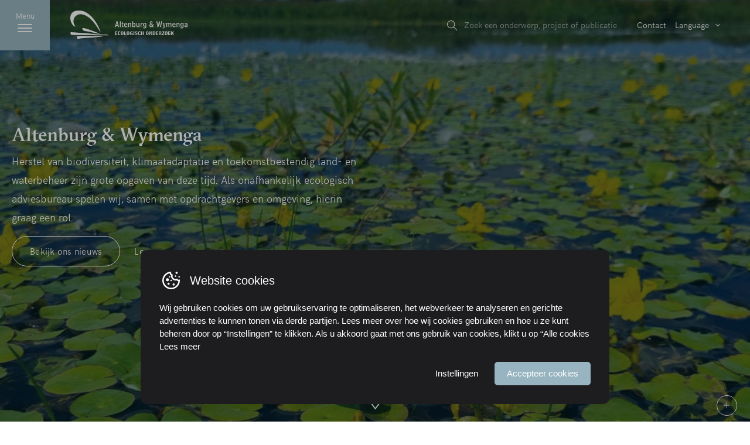

--- FILE ---
content_type: text/html; charset=UTF-8
request_url: https://www.altwym.nl/
body_size: 12500
content:
<!DOCTYPE html>
<html class="no-js" lang="nl-NL">

<head>
    <!-- Google Tag Manager -->
    <script>
        (function(w, d, s, l, i) {
            w[l] = w[l] || [];
			 window.dataLayer = window.dataLayer || [];
  	 function gtag() { dataLayer.push(arguments); }
            w[l].push({
                'gtm.start': new Date().getTime(),
                event: 'gtm.js'
            });
            var f = d.getElementsByTagName(s)[0],
                j = d.createElement(s),
                dl = l != 'dataLayer' ? '&l=' + l : '';
            j.async = true;
            j.src =
                'https://www.googletagmanager.com/gtm.js?id=' + i + dl;
            f.parentNode.insertBefore(j, f);
        })(window, document, 'script', 'dataLayer', 'GTM-NWRGS5N');
    </script>
    <!-- End Google Tag Manager -->

    <meta charset="UTF-8">
    <meta http-equiv="X-UA-Compatible" content="IE=edge">
    <meta name="viewport" content="width=device-width, initial-scale=1, user-scalable=no">

    <!--
        _  __   _   _   _  ___  __
    |_)  _) | \ |_  (_   |  /__ |\ |
    |_) /__ |_/ |_  __) _|_ \_| | \|

    www.b2design.nl
    Voor on- en offline resultaat.
    -->

        <link rel="apple-touch-icon" sizes="180x180" href="https://www.altwym.nl/wp-content/themes/altwym/build/favicons/apple-touch-icon.png">
    <link rel="icon" type="image/png" sizes="32x32" href="https://www.altwym.nl/wp-content/themes/altwym/build/favicons/favicon-32x32.png">
    <link rel="icon" type="image/png" sizes="16x16" href="https://www.altwym.nl/wp-content/themes/altwym/build/favicons/favicon-16x16.png">
    <link rel="manifest" href="https://www.altwym.nl/wp-content/themes/altwym/build/favicons/site.webmanifest">
    <link rel="mask-icon" href="https://www.altwym.nl/wp-content/themes/altwym/build/favicons/safari-pinned-tab.svg" color="#678ea3">
    <meta name="msapplication-TileColor" content="#ffffff">
    <meta name="theme-color" content="#ffffff">

    <link rel="preload" href="https://www.altwym.nl/wp-content/themes/altwym/build/fonts/gt-sectra-medium-webfont.woff2" as="font" type="font/woff2" crossorigin>
    <link rel="preload" href="https://www.altwym.nl/wp-content/themes/altwym/build/fonts/hkgrotesk-light-webfont.woff2" as="font" type="font/woff2" crossorigin>
    <link rel="preload" href="https://www.altwym.nl/wp-content/themes/altwym/build/fonts/hkgrotesk-regular-webfont.woff2" as="font" type="font/woff2" crossorigin>
    <link rel="preload" href="https://www.altwym.nl/wp-content/themes/altwym/build/fonts/hkgrotesk-medium-webfont.woff2" as="font" type="font/woff2" crossorigin>
    <link rel="preload" href="https://www.altwym.nl/wp-content/themes/altwym/build/fonts/hkgrotesk-bold-webfont.woff2" as="font" type="font/woff2" crossorigin>


    <meta name='robots' content='index, follow, max-image-preview:large, max-snippet:-1, max-video-preview:-1' />
	<style>img:is([sizes="auto" i], [sizes^="auto," i]) { contain-intrinsic-size: 3000px 1500px }</style>
	<link rel="alternate" hreflang="nl" href="https://www.altwym.nl/" />
<link rel="alternate" hreflang="en" href="https://www.altwym.nl/en/" />
<link rel="alternate" hreflang="x-default" href="https://www.altwym.nl/" />
<script id='google-consent-default'>
			window.dataLayer = window.dataLayer || [];
			function gtag() { dataLayer.push(arguments); }
			gtag('consent', 'default', {
				'wait_for_update': 500, // Adjust the timing as necessary
				'ad_storage': 'denied',
				'analytics_storage': 'denied',
				'functionality_storage': 'denied',
				'personalization_storage': 'denied',
				'security_storage': 'granted',
				'ad_personalization': 'denied',
				'ad_user_data': 'denied',
			});
		</script>
	
	<title>Altenburg &amp; Wymenga ecologisch onderzoek en advies</title>
	<meta name="description" content="Herstel van biodiversiteit, klimaatadaptatie en toekomstbestendig land- en waterbeheer zijn grote opgaven van deze tijd. Als onafhankelijk ecologisch adviesbureau spelen wij, samen met opdrachtgevers en omgeving, hierin graag een rol." />
	<link rel="canonical" href="https://www.altwym.nl/" />
	<meta property="og:locale" content="nl_NL" />
	<meta property="og:type" content="website" />
	<meta property="og:title" content="Altenburg &amp; Wymenga ecologisch onderzoek en advies" />
	<meta property="og:description" content="Herstel van biodiversiteit, klimaatadaptatie en toekomstbestendig land- en waterbeheer zijn grote opgaven van deze tijd. Als onafhankelijk ecologisch adviesbureau spelen wij, samen met opdrachtgevers en omgeving, hierin graag een rol." />
	<meta property="og:url" content="https://www.altwym.nl/" />
	<meta property="og:site_name" content="Altenburg &amp; Wymenga" />
	<meta property="article:modified_time" content="2025-07-28T11:59:59+00:00" />
	<meta property="og:image" content="https://www.altwym.nl/wp-content/uploads/2018/11/Grote-sterns_2-Benny-Klazenga.jpg" />
	<meta property="og:image:width" content="1024" />
	<meta property="og:image:height" content="672" />
	<meta property="og:image:type" content="image/jpeg" />
	<meta name="twitter:card" content="summary_large_image" />
	<script type="application/ld+json" class="yoast-schema-graph">{"@context":"https://schema.org","@graph":[{"@type":"WebPage","@id":"https://www.altwym.nl/","url":"https://www.altwym.nl/","name":"Altenburg & Wymenga ecologisch onderzoek en advies","isPartOf":{"@id":"https://www.altwym.nl/#website"},"datePublished":"2017-01-03T07:30:13+00:00","dateModified":"2025-07-28T11:59:59+00:00","description":"Herstel van biodiversiteit, klimaatadaptatie en toekomstbestendig land- en waterbeheer zijn grote opgaven van deze tijd. Als onafhankelijk ecologisch adviesbureau spelen wij, samen met opdrachtgevers en omgeving, hierin graag een rol.","breadcrumb":{"@id":"https://www.altwym.nl/#breadcrumb"},"inLanguage":"nl-NL","potentialAction":[{"@type":"ReadAction","target":["https://www.altwym.nl/"]}]},{"@type":"BreadcrumbList","@id":"https://www.altwym.nl/#breadcrumb","itemListElement":[{"@type":"ListItem","position":1,"name":"Home"}]},{"@type":"WebSite","@id":"https://www.altwym.nl/#website","url":"https://www.altwym.nl/","name":"Altenburg &amp; Wymenga","description":"Onafhankelijk ecologisch onderzoek- en adviesbureau","potentialAction":[{"@type":"SearchAction","target":{"@type":"EntryPoint","urlTemplate":"https://www.altwym.nl/?s={search_term_string}"},"query-input":{"@type":"PropertyValueSpecification","valueRequired":true,"valueName":"search_term_string"}}],"inLanguage":"nl-NL"}]}</script>
	


<link rel='dns-prefetch' href='//cdnjs.cloudflare.com' />
<style id='classic-theme-styles-inline-css' type='text/css'>
/*! This file is auto-generated */
.wp-block-button__link{color:#fff;background-color:#32373c;border-radius:9999px;box-shadow:none;text-decoration:none;padding:calc(.667em + 2px) calc(1.333em + 2px);font-size:1.125em}.wp-block-file__button{background:#32373c;color:#fff;text-decoration:none}
</style>
<style id='global-styles-inline-css' type='text/css'>
:root{--wp--preset--aspect-ratio--square: 1;--wp--preset--aspect-ratio--4-3: 4/3;--wp--preset--aspect-ratio--3-4: 3/4;--wp--preset--aspect-ratio--3-2: 3/2;--wp--preset--aspect-ratio--2-3: 2/3;--wp--preset--aspect-ratio--16-9: 16/9;--wp--preset--aspect-ratio--9-16: 9/16;--wp--preset--color--black: #000000;--wp--preset--color--cyan-bluish-gray: #abb8c3;--wp--preset--color--white: #ffffff;--wp--preset--color--pale-pink: #f78da7;--wp--preset--color--vivid-red: #cf2e2e;--wp--preset--color--luminous-vivid-orange: #ff6900;--wp--preset--color--luminous-vivid-amber: #fcb900;--wp--preset--color--light-green-cyan: #7bdcb5;--wp--preset--color--vivid-green-cyan: #00d084;--wp--preset--color--pale-cyan-blue: #8ed1fc;--wp--preset--color--vivid-cyan-blue: #0693e3;--wp--preset--color--vivid-purple: #9b51e0;--wp--preset--gradient--vivid-cyan-blue-to-vivid-purple: linear-gradient(135deg,rgba(6,147,227,1) 0%,rgb(155,81,224) 100%);--wp--preset--gradient--light-green-cyan-to-vivid-green-cyan: linear-gradient(135deg,rgb(122,220,180) 0%,rgb(0,208,130) 100%);--wp--preset--gradient--luminous-vivid-amber-to-luminous-vivid-orange: linear-gradient(135deg,rgba(252,185,0,1) 0%,rgba(255,105,0,1) 100%);--wp--preset--gradient--luminous-vivid-orange-to-vivid-red: linear-gradient(135deg,rgba(255,105,0,1) 0%,rgb(207,46,46) 100%);--wp--preset--gradient--very-light-gray-to-cyan-bluish-gray: linear-gradient(135deg,rgb(238,238,238) 0%,rgb(169,184,195) 100%);--wp--preset--gradient--cool-to-warm-spectrum: linear-gradient(135deg,rgb(74,234,220) 0%,rgb(151,120,209) 20%,rgb(207,42,186) 40%,rgb(238,44,130) 60%,rgb(251,105,98) 80%,rgb(254,248,76) 100%);--wp--preset--gradient--blush-light-purple: linear-gradient(135deg,rgb(255,206,236) 0%,rgb(152,150,240) 100%);--wp--preset--gradient--blush-bordeaux: linear-gradient(135deg,rgb(254,205,165) 0%,rgb(254,45,45) 50%,rgb(107,0,62) 100%);--wp--preset--gradient--luminous-dusk: linear-gradient(135deg,rgb(255,203,112) 0%,rgb(199,81,192) 50%,rgb(65,88,208) 100%);--wp--preset--gradient--pale-ocean: linear-gradient(135deg,rgb(255,245,203) 0%,rgb(182,227,212) 50%,rgb(51,167,181) 100%);--wp--preset--gradient--electric-grass: linear-gradient(135deg,rgb(202,248,128) 0%,rgb(113,206,126) 100%);--wp--preset--gradient--midnight: linear-gradient(135deg,rgb(2,3,129) 0%,rgb(40,116,252) 100%);--wp--preset--font-size--small: 13px;--wp--preset--font-size--medium: 20px;--wp--preset--font-size--large: 36px;--wp--preset--font-size--x-large: 42px;--wp--preset--spacing--20: 0.44rem;--wp--preset--spacing--30: 0.67rem;--wp--preset--spacing--40: 1rem;--wp--preset--spacing--50: 1.5rem;--wp--preset--spacing--60: 2.25rem;--wp--preset--spacing--70: 3.38rem;--wp--preset--spacing--80: 5.06rem;--wp--preset--shadow--natural: 6px 6px 9px rgba(0, 0, 0, 0.2);--wp--preset--shadow--deep: 12px 12px 50px rgba(0, 0, 0, 0.4);--wp--preset--shadow--sharp: 6px 6px 0px rgba(0, 0, 0, 0.2);--wp--preset--shadow--outlined: 6px 6px 0px -3px rgba(255, 255, 255, 1), 6px 6px rgba(0, 0, 0, 1);--wp--preset--shadow--crisp: 6px 6px 0px rgba(0, 0, 0, 1);}:where(.is-layout-flex){gap: 0.5em;}:where(.is-layout-grid){gap: 0.5em;}body .is-layout-flex{display: flex;}.is-layout-flex{flex-wrap: wrap;align-items: center;}.is-layout-flex > :is(*, div){margin: 0;}body .is-layout-grid{display: grid;}.is-layout-grid > :is(*, div){margin: 0;}:where(.wp-block-columns.is-layout-flex){gap: 2em;}:where(.wp-block-columns.is-layout-grid){gap: 2em;}:where(.wp-block-post-template.is-layout-flex){gap: 1.25em;}:where(.wp-block-post-template.is-layout-grid){gap: 1.25em;}.has-black-color{color: var(--wp--preset--color--black) !important;}.has-cyan-bluish-gray-color{color: var(--wp--preset--color--cyan-bluish-gray) !important;}.has-white-color{color: var(--wp--preset--color--white) !important;}.has-pale-pink-color{color: var(--wp--preset--color--pale-pink) !important;}.has-vivid-red-color{color: var(--wp--preset--color--vivid-red) !important;}.has-luminous-vivid-orange-color{color: var(--wp--preset--color--luminous-vivid-orange) !important;}.has-luminous-vivid-amber-color{color: var(--wp--preset--color--luminous-vivid-amber) !important;}.has-light-green-cyan-color{color: var(--wp--preset--color--light-green-cyan) !important;}.has-vivid-green-cyan-color{color: var(--wp--preset--color--vivid-green-cyan) !important;}.has-pale-cyan-blue-color{color: var(--wp--preset--color--pale-cyan-blue) !important;}.has-vivid-cyan-blue-color{color: var(--wp--preset--color--vivid-cyan-blue) !important;}.has-vivid-purple-color{color: var(--wp--preset--color--vivid-purple) !important;}.has-black-background-color{background-color: var(--wp--preset--color--black) !important;}.has-cyan-bluish-gray-background-color{background-color: var(--wp--preset--color--cyan-bluish-gray) !important;}.has-white-background-color{background-color: var(--wp--preset--color--white) !important;}.has-pale-pink-background-color{background-color: var(--wp--preset--color--pale-pink) !important;}.has-vivid-red-background-color{background-color: var(--wp--preset--color--vivid-red) !important;}.has-luminous-vivid-orange-background-color{background-color: var(--wp--preset--color--luminous-vivid-orange) !important;}.has-luminous-vivid-amber-background-color{background-color: var(--wp--preset--color--luminous-vivid-amber) !important;}.has-light-green-cyan-background-color{background-color: var(--wp--preset--color--light-green-cyan) !important;}.has-vivid-green-cyan-background-color{background-color: var(--wp--preset--color--vivid-green-cyan) !important;}.has-pale-cyan-blue-background-color{background-color: var(--wp--preset--color--pale-cyan-blue) !important;}.has-vivid-cyan-blue-background-color{background-color: var(--wp--preset--color--vivid-cyan-blue) !important;}.has-vivid-purple-background-color{background-color: var(--wp--preset--color--vivid-purple) !important;}.has-black-border-color{border-color: var(--wp--preset--color--black) !important;}.has-cyan-bluish-gray-border-color{border-color: var(--wp--preset--color--cyan-bluish-gray) !important;}.has-white-border-color{border-color: var(--wp--preset--color--white) !important;}.has-pale-pink-border-color{border-color: var(--wp--preset--color--pale-pink) !important;}.has-vivid-red-border-color{border-color: var(--wp--preset--color--vivid-red) !important;}.has-luminous-vivid-orange-border-color{border-color: var(--wp--preset--color--luminous-vivid-orange) !important;}.has-luminous-vivid-amber-border-color{border-color: var(--wp--preset--color--luminous-vivid-amber) !important;}.has-light-green-cyan-border-color{border-color: var(--wp--preset--color--light-green-cyan) !important;}.has-vivid-green-cyan-border-color{border-color: var(--wp--preset--color--vivid-green-cyan) !important;}.has-pale-cyan-blue-border-color{border-color: var(--wp--preset--color--pale-cyan-blue) !important;}.has-vivid-cyan-blue-border-color{border-color: var(--wp--preset--color--vivid-cyan-blue) !important;}.has-vivid-purple-border-color{border-color: var(--wp--preset--color--vivid-purple) !important;}.has-vivid-cyan-blue-to-vivid-purple-gradient-background{background: var(--wp--preset--gradient--vivid-cyan-blue-to-vivid-purple) !important;}.has-light-green-cyan-to-vivid-green-cyan-gradient-background{background: var(--wp--preset--gradient--light-green-cyan-to-vivid-green-cyan) !important;}.has-luminous-vivid-amber-to-luminous-vivid-orange-gradient-background{background: var(--wp--preset--gradient--luminous-vivid-amber-to-luminous-vivid-orange) !important;}.has-luminous-vivid-orange-to-vivid-red-gradient-background{background: var(--wp--preset--gradient--luminous-vivid-orange-to-vivid-red) !important;}.has-very-light-gray-to-cyan-bluish-gray-gradient-background{background: var(--wp--preset--gradient--very-light-gray-to-cyan-bluish-gray) !important;}.has-cool-to-warm-spectrum-gradient-background{background: var(--wp--preset--gradient--cool-to-warm-spectrum) !important;}.has-blush-light-purple-gradient-background{background: var(--wp--preset--gradient--blush-light-purple) !important;}.has-blush-bordeaux-gradient-background{background: var(--wp--preset--gradient--blush-bordeaux) !important;}.has-luminous-dusk-gradient-background{background: var(--wp--preset--gradient--luminous-dusk) !important;}.has-pale-ocean-gradient-background{background: var(--wp--preset--gradient--pale-ocean) !important;}.has-electric-grass-gradient-background{background: var(--wp--preset--gradient--electric-grass) !important;}.has-midnight-gradient-background{background: var(--wp--preset--gradient--midnight) !important;}.has-small-font-size{font-size: var(--wp--preset--font-size--small) !important;}.has-medium-font-size{font-size: var(--wp--preset--font-size--medium) !important;}.has-large-font-size{font-size: var(--wp--preset--font-size--large) !important;}.has-x-large-font-size{font-size: var(--wp--preset--font-size--x-large) !important;}
:where(.wp-block-post-template.is-layout-flex){gap: 1.25em;}:where(.wp-block-post-template.is-layout-grid){gap: 1.25em;}
:where(.wp-block-columns.is-layout-flex){gap: 2em;}:where(.wp-block-columns.is-layout-grid){gap: 2em;}
:root :where(.wp-block-pullquote){font-size: 1.5em;line-height: 1.6;}
</style>
<link rel='stylesheet' id='b2-popup-css' href='https://www.altwym.nl/wp-content/plugins/b2-cookie-notice/public/build/css/b2-popup.css?ver=1.3.19' type='text/css' media='all' />
<link rel='stylesheet' id='wpml-legacy-horizontal-list-0-css' href='https://www.altwym.nl/wp-content/plugins/sitepress-multilingual-cms/templates/language-switchers/legacy-list-horizontal/style.min.css?ver=1' type='text/css' media='all' />
<link rel='stylesheet' id='style-css' href='https://www.altwym.nl/wp-content/themes/altwym/build/css/style.css?ver=9.1' type='text/css' media='all' />
<meta name="generator" content="WPML ver:4.8.4 stt:38,1;" />
</head>

<body class="home wp-singular page-template page-template-page-templates page-template-homepagina page-template-page-templateshomepagina-php page page-id-8 wp-theme-altwym">
    
    <!-- Google Tag Manager (noscript) -->
    <noscript><iframe src="https://www.googletagmanager.com/ns.html?id=GTM-NWRGS5N" height="0" width="0" style="display:none;visibility:hidden"></iframe></noscript>
    <!-- End Google Tag Manager (noscript) -->

    <nav class="navbar">
        <div class="d-flex align-items-center justify-content-between">
            <a href="/" class="logo"></a>
            <div class="d-flex align-items-center hide-mobile">
                <form role="search" method="get" id="searchform" class="searchform hidden-md-down" action="https://www.altwym.nl">
                    <div class="searchbar d-none d-lg-flex align-items-center">
                        <input class="searchIcon" type="submit" id="searchsubmit" value="" />
                        <label class="screen-reader-text" for="s"></label>
                                                    <input type="text" value="" name="s" id="s" placeholder="Zoek een onderwerp, project of publicatie" />
                        
                    </div>
                </form>

                <span class="">
                    <a href="https://www.altwym.nl/contact/">Contact</a>
                </span>

                <div class="dropdown">
                    <button class="dropdown-toggle" type="button" id="dropdownMenuButton" data-toggle="dropdown" aria-haspopup="true" aria-expanded="false">
                        Language
                    </button>

                    <div class="dropdown-menu" aria-labelledby="dropdownMenuButton">
                        
<div class="wpml-ls-statics-footer wpml-ls wpml-ls-legacy-list-horizontal">
	<ul role="menu"><li class="wpml-ls-slot-footer wpml-ls-item wpml-ls-item-nl wpml-ls-current-language wpml-ls-first-item wpml-ls-item-legacy-list-horizontal" role="none">
				<a href="https://www.altwym.nl/" class="wpml-ls-link" role="menuitem" >
                    <span class="wpml-ls-native" role="menuitem">Nederlands</span></a>
			</li><li class="wpml-ls-slot-footer wpml-ls-item wpml-ls-item-en wpml-ls-last-item wpml-ls-item-legacy-list-horizontal" role="none">
				<a href="https://www.altwym.nl/en/" class="wpml-ls-link" role="menuitem"  aria-label="Overschakelen naar English" title="Overschakelen naar English" >
                    <span class="wpml-ls-native" lang="en">English</span></a>
			</li></ul>
</div>
                    </div>
                </div>
            </div>
        </div>
    </nav>

    <div class="mobileNav">
        <div class="mobileMenuBtn">
            <span class="bar bar-1"></span>
            <span class="bar bar-2"></span>
            <span class="bar bar-3"></span>
        </div>

        <div class="goback"></div>
        <div class="gobackstep"></div>

        <div class="panel mobileMenu">
            <div class="menu-hoofdmenu-container"><ul id="menu-hoofdmenu" class="menu"><li id="menu-item-78" class="menu-item menu-item-type-post_type menu-item-object-page menu-item-home current-menu-item page_item page-item-8 current_page_item menu-item-78"><a href="https://www.altwym.nl/" aria-current="page">Home</a></li>
<li id="menu-item-104" class="menu-item menu-item-type-post_type menu-item-object-page menu-item-104"><a href="https://www.altwym.nl/themas/">Thema’s</a></li>
<li id="menu-item-1191" class="menu-item menu-item-type-post_type_archive menu-item-object-projecten menu-item-1191"><a href="https://www.altwym.nl/projecten/">Projecten</a></li>
<li id="menu-item-70" class="menu-item menu-item-type-post_type menu-item-object-page menu-item-70"><a href="https://www.altwym.nl/nieuws/">Nieuws</a></li>
<li id="menu-item-381" class="menu-item menu-item-type-post_type menu-item-object-page menu-item-381"><a href="https://www.altwym.nl/publicaties/">Publicaties</a></li>
<li id="menu-item-87" class="menu-item menu-item-type-post_type menu-item-object-page menu-item-has-children menu-item-87"><a href="https://www.altwym.nl/over-ons/">Over ons</a>
<ul class="sub-menu">
	<li id="menu-item-88" class="menu-item menu-item-type-post_type menu-item-object-page menu-item-88"><a href="https://www.altwym.nl/over-ons/aw-internationaal/">A&#038;W internationaal</a></li>
	<li id="menu-item-90" class="menu-item menu-item-type-post_type menu-item-object-page menu-item-90"><a href="https://www.altwym.nl/over-ons/medewerkers/">Medewerkers</a></li>
	<li id="menu-item-1190" class="menu-item menu-item-type-post_type_archive menu-item-object-vacatures menu-item-1190"><a href="https://www.altwym.nl/over-ons/vacatures/">Vacatures</a></li>
	<li id="menu-item-1192" class="menu-item menu-item-type-custom menu-item-object-custom menu-item-1192"><a href="/vacatures">Vacatures</a></li>
</ul>
</li>
<li id="menu-item-37" class="menu-item menu-item-type-post_type menu-item-object-page menu-item-37"><a href="https://www.altwym.nl/contact/">Contact</a></li>
</ul></div>            <div class="d-flex flex-column hide-desktop">
                <form role="search" method="get" id="searchform" class="searchform" action="https://www.altwym.nl/">
                    <div class="searchbar d-flex align-items-center">
                        <input class="searchIcon" type="submit" id="searchsubmit" value="" />
                        <label class="screen-reader-text" for="s"></label>
                                                    <input type="text" value="" name="s" id="s" placeholder="Zoeken.." />
                                            </div>
                </form>
                <div class="lang">
                    
<div class="wpml-ls-statics-footer wpml-ls wpml-ls-legacy-list-horizontal">
	<ul role="menu"><li class="wpml-ls-slot-footer wpml-ls-item wpml-ls-item-nl wpml-ls-current-language wpml-ls-first-item wpml-ls-item-legacy-list-horizontal" role="none">
				<a href="https://www.altwym.nl/" class="wpml-ls-link" role="menuitem" >
                    <span class="wpml-ls-native" role="menuitem">Nederlands</span></a>
			</li><li class="wpml-ls-slot-footer wpml-ls-item wpml-ls-item-en wpml-ls-last-item wpml-ls-item-legacy-list-horizontal" role="none">
				<a href="https://www.altwym.nl/en/" class="wpml-ls-link" role="menuitem"  aria-label="Overschakelen naar English" title="Overschakelen naar English" >
                    <span class="wpml-ls-native" lang="en">English</span></a>
			</li></ul>
</div>
                </div>
            </div>
        </div>

        <div class="panel themeMenu">
            <ul class="menu">
                                        <li class="menu-item">
                            <a href="https://www.altwym.nl/themas/klimaat-en-water/">Klimaat en Water</a>
                            <span class="themesubmenuToggler toggleFauna"></span>
                        </li>

                                        <li class="menu-item">
                            <a href="https://www.altwym.nl/themas/biodiversiteit/">Biodiversiteit</a>
                            <span class="themesubmenuToggler toggleFlora"></span>
                        </li>

                                        <li class="menu-item">
                            <a href="https://www.altwym.nl/themas/geo-analyse/">Geo-analyse</a>
                            <span class="themesubmenuToggler toggleLand"></span>
                        </li>

                                        <li class="menu-item">
                            <a href="https://www.altwym.nl/themas/effecten-en-beoordeling/">Effecten en beoordeling</a>
                            <span class="themesubmenuToggler toggleWet"></span>
                        </li>

                            </ul>
        </div>

        <div class="panel subthemeMenu panelAbout">
            <ul class="menu">
                <li class="menu-item">
                    <a href="https://www.altwym.nl/over-ons/aw-internationaal/">A&#038;W internationaal</a>
                </li>
                <li class="menu-item">
                    <a href="https://www.altwym.nl/over-ons/medewerkers/">Medewerkers</a>
                </li>
                                    <li class="menu-item">
                        <a href="https://www.altwym.nl/over-ons/vacatures/">Vacatures</a>
                    </li>
                            </ul>
        </div>

        <div class="panel subthemeMenu panelFauna">
            <ul class="menu">
                                        <li class="menu-item">
                            <a href="https://www.altwym.nl/themas/klimaat-en-water/wadden-zee-en-deltas/">Wadden, zee en delta’s</a>
                        </li>
                                        <li class="menu-item">
                            <a href="https://www.altwym.nl/themas/klimaat-en-water/toekomstbestendig-waterbeheer/">Toekomstbestendig waterbeheer</a>
                        </li>
                                        <li class="menu-item">
                            <a href="https://www.altwym.nl/themas/klimaat-en-water/waterbeheer-internationaal/">Waterbeheer internationaal</a>
                        </li>
                                        <li class="menu-item">
                            <a href="https://www.altwym.nl/themas/klimaat-en-water/ecologie-en-klimaat/">Ecologie en klimaat</a>
                        </li>
                            </ul>
        </div>
        <div class="panel subthemeMenu panelFlora">
            <ul class="menu">
                                        <li class="menu-item">
                            <a href="https://www.altwym.nl/themas/biodiversiteit/werk-maken-van-herstel/">Werk maken van herstel</a>
                        </li>
                                        <li class="menu-item">
                            <a href="https://www.altwym.nl/themas/biodiversiteit/monitoring-van-biodiversiteit/">Monitoring van biodiversiteit</a>
                        </li>
                                        <li class="menu-item">
                            <a href="https://www.altwym.nl/themas/biodiversiteit/populatiebeheer-en-genetica/">Populatiebeheer en genetica</a>
                        </li>
                                        <li class="menu-item">
                            <a href="https://www.altwym.nl/themas/biodiversiteit/dierbeweging-en-zenderstudies/">Dierbeweging en zenderstudies</a>
                        </li>
                            </ul>
        </div>
        <div class="panel subthemeMenu panelWet">
            <ul class="menu">
                                        <li class="menu-item">
                            <a href="https://www.altwym.nl/themas/effecten-en-beoordeling/ecologische-effectenstudies/">Ecologische effectenstudies</a>
                        </li>
                                        <li class="menu-item">
                            <a href="https://www.altwym.nl/themas/effecten-en-beoordeling/quickscans-natuurtoetsen/">Quickscans/natuurtoetsen</a>
                        </li>
                                        <li class="menu-item">
                            <a href="https://www.altwym.nl/themas/effecten-en-beoordeling/natura-2000-en-passende-beoordeling/">Natura 2000 en Passende beoordeling</a>
                        </li>
                                        <li class="menu-item">
                            <a href="https://www.altwym.nl/themas/effecten-en-beoordeling/ecologische-begeleiding/">Ecologische begeleiding</a>
                        </li>
                            </ul>
        </div>
        <div class="panel subthemeMenu panelLand">
            <ul class="menu">
                                        <li class="menu-item">
                            <a href="https://www.altwym.nl/themas/geo-analyse/gis-analyses/">GIS-analyses</a>
                        </li>
                                        <li class="menu-item">
                            <a href="https://www.altwym.nl/themas/geo-analyse/remote-sensing/">Remote sensing</a>
                        </li>
                                        <li class="menu-item">
                            <a href="https://www.altwym.nl/themas/geo-analyse/habitat-en-vegetatiekaarten/">Habitat- en vegetatiekaarten</a>
                        </li>
                                        <li class="menu-item">
                            <a href="https://www.altwym.nl/themas/geo-analyse/slimme-data-inwinning/">Slimme data-inwinning</a>
                        </li>
                            </ul>
        </div>
    </div>



    <div class="pageWrapper">
        <!-- Start page wrapper -->
<section class="section-home-intro intro homeintro d-flex align-items-center">
    <picture class="image animate">
        <img
        
        class='lazyload'
        alt='IMG 20250709 WA0001'
        data-sizes='auto'
        data-src='https://www.altwym.nl/wp-content/uploads/2025/07/IMG-20250709-WA0001-1024x461.jpg'
        data-aspectratio='2.2202643171806'
        data-srcset='https://www.altwym.nl/wp-content/uploads/2025/07/IMG-20250709-WA0001-300x135.jpg 300w, https://www.altwym.nl/wp-content/uploads/2025/07/IMG-20250709-WA0001-1024x461.jpg 1024w, https://www.altwym.nl/wp-content/uploads/2025/07/IMG-20250709-WA0001-768x346.jpg 768w, https://www.altwym.nl/wp-content/uploads/2025/07/IMG-20250709-WA0001-1536x692.jpg 1536w, https://www.altwym.nl/wp-content/uploads/2025/07/IMG-20250709-WA0001-1776x800.jpg 1776w, https://www.altwym.nl/wp-content/uploads/2025/07/IMG-20250709-WA0001-800x360.jpg 800w, https://www.altwym.nl/wp-content/uploads/2025/07/IMG-20250709-WA0001-1600x721.jpg 1600w, https://www.altwym.nl/wp-content/uploads/2025/07/IMG-20250709-WA0001-1332x600.jpg 1332w, https://www.altwym.nl/wp-content/uploads/2025/07/IMG-20250709-WA0001.jpg 2016w'
        data-parent-fit='cover'
        width='2016'
        height='908'
      />    </picture>
    <div class="container">
        <div class="row inner">
            <div class="col-xl-6" data-aos="fade-up" data-aos-delay="300" data-aos-duration="800">
                <h1 class="bigTitle">Altenburg &amp; Wymenga</h1>
                <p>Herstel van biodiversiteit, klimaatadaptatie en toekomstbestendig land- en waterbeheer zijn grote opgaven van deze tijd. Als onafhankelijk ecologisch adviesbureau spelen wij, samen met opdrachtgevers en omgeving, hierin graag een rol.</p>
                                                    <a href="https://www.altwym.nl/nieuws/" class="primarybutton white">Bekijk ons nieuws</a>
                    <a href="https://www.altwym.nl/over-ons/" class="textbutton white">Lees over ons</a>
                            </div>
        </div>

        <div class="row themes">
                                <div class="col-sm-5 col-xl-3">
                        <div class="themes__wrapper" data-aos="fade-up" data-aos-delay="500" data-aos-duration="600">
                            <div class="inner fauna d-flex align-items-center">
                                <a class="absolutelink" href="https://www.altwym.nl/themas/klimaat-en-water/"></a>
                                <div>
                                    <h3 class="smallTitle"><a href="https://www.altwym.nl/themas/klimaat-en-water/">Klimaat en Water</a></h3>
                                </div>
                                <a class="roundBtn white" href="https://www.altwym.nl/themas/klimaat-en-water/"></a>
                            </div>
                        </div>
                    </div>

                                <div class="col-sm-5 col-xl-3">
                        <div class="themes__wrapper" data-aos="fade-up" data-aos-delay="500" data-aos-duration="600">
                            <div class="inner flora d-flex align-items-center">
                                <a class="absolutelink" href="https://www.altwym.nl/themas/biodiversiteit/"></a>
                                <div>
                                    <h3 class="smallTitle"><a href="https://www.altwym.nl/themas/biodiversiteit/">Biodiversiteit</a></h3>
                                </div>
                                <a class="roundBtn white" href="https://www.altwym.nl/themas/biodiversiteit/"></a>
                            </div>
                        </div>
                    </div>

                                <div class="col-sm-5 col-xl-3">
                        <div class="themes__wrapper" data-aos="fade-up" data-aos-delay="500" data-aos-duration="600">
                            <div class="inner landscapes d-flex align-items-center">
                                <a class="absolutelink" href="https://www.altwym.nl/themas/geo-analyse/"></a>
                                <div>
                                    <h3 class="smallTitle"><a href="https://www.altwym.nl/themas/geo-analyse/">Geo-analyse</a></h3>
                                </div>
                                <a class="roundBtn white" href="https://www.altwym.nl/themas/geo-analyse/"></a>
                            </div>
                        </div>
                    </div>

                                <div class="col-sm-5 col-xl-3">
                        <div class="themes__wrapper" data-aos="fade-up" data-aos-delay="500" data-aos-duration="600">
                            <div class="inner laws d-flex align-items-center">
                                <a class="absolutelink" href="https://www.altwym.nl/themas/effecten-en-beoordeling/"></a>
                                <div>
                                    <h3 class="smallTitle"><a href="https://www.altwym.nl/themas/effecten-en-beoordeling/">Effecten en beoordeling</a></h3>
                                </div>
                                <a class="roundBtn white" href="https://www.altwym.nl/themas/effecten-en-beoordeling/"></a>
                            </div>
                        </div>
                    </div>

            
        </div>
    </div>

    <div class="aboutPhoto d-none d-lg-block">
        <div class="name">
                        <b></b>
        </div>
    </div>

    <a class="scroll-to d-none d-lg-block" href="#news"></a>
</section>


<section class="section-news news-block news-block--home">
    <div class="container mt-30 mb-30 mt-lg-50 mb-lg-50 mt-xxl-150 mb-xxl-100" id="news" data-aos="fade-up" data-aos-duration="600">
        <div class="row">
            <div class="col-12 col-md-11 offset-md-1 d-flex justify-content-between justify-content-md-start align-items-center mb-30 mb-md-20 mb-lg-30">
                <h2 class="mediumTitle mediumTitle--home mb-0">
                    Laatste nieuws                </h2>
                <a href="https://www.altwym.nl/nieuws/" class="ml-20 link-arrow">Ga naar nieuwsoverzicht</a>
            </div>
        </div>
        <div class="row">
                                                                        <div class="col-md-7 col-lg-7">
                            
<article class="card-news" data-aos="fade-up" data-aos-duration="600">
    <a href="https://www.altwym.nl/nieuws/inventarisatie-noord-hollands-duinreservaat/" class="d-flex align-items-end">

                    <picture class="position-center">
                <img
        
        class='lazyload'
        alt='Foto Noord Hollands Duinreservaat Excursie'
        data-sizes='auto'
        data-src='https://www.altwym.nl/wp-content/uploads/2025/07/foto-Noord-Hollands-duinreservaat-excursie-1024x576.jpeg'
        data-aspectratio='1.7777777777778'
        data-srcset='https://www.altwym.nl/wp-content/uploads/2025/07/foto-Noord-Hollands-duinreservaat-excursie-300x169.jpeg 300w, https://www.altwym.nl/wp-content/uploads/2025/07/foto-Noord-Hollands-duinreservaat-excursie-1024x576.jpeg 1024w, https://www.altwym.nl/wp-content/uploads/2025/07/foto-Noord-Hollands-duinreservaat-excursie-768x432.jpeg 768w, https://www.altwym.nl/wp-content/uploads/2025/07/foto-Noord-Hollands-duinreservaat-excursie-1536x864.jpeg 1536w, https://www.altwym.nl/wp-content/uploads/2025/07/foto-Noord-Hollands-duinreservaat-excursie-1422x800.jpeg 1422w, https://www.altwym.nl/wp-content/uploads/2025/07/foto-Noord-Hollands-duinreservaat-excursie-800x450.jpeg 800w, https://www.altwym.nl/wp-content/uploads/2025/07/foto-Noord-Hollands-duinreservaat-excursie-1067x600.jpeg 1067w, https://www.altwym.nl/wp-content/uploads/2025/07/foto-Noord-Hollands-duinreservaat-excursie.jpeg 1600w'
        data-parent-fit='cover'
        width='1600'
        height='900'
      />            </picture>
        
        <div class="content">
            <div class="row">
                <div class="col-12">
                                        <time date-time="2025-07-24">24 juli 2025</time>

                                    </div>
                <div class="col-12">
                    <h2 class="h3">
                        Zomers grasduinen                    </h2>
                </div>

            </div>
        </div>
    </a>


    <div class="button-group d-flex">
        <div class="button-round big is-white">
            <span class="circle"></span> Lees meer        </div>

            </div>


</article>                        </div>
                    
                                                            <div class="col-md-5 col-lg-5">
                            
<article class="card-news is-tiny" data-aos="fade-up" data-aos-duration="600">
    <a href="https://www.altwym.nl/nieuws/index-voor-jaarlijkse-regenval-en-overstroming-in-de-sahel/" class="d-flex align-items-end">

                    <picture class="position-center">
                <img
        
        class='lazyload'
        alt='Hoog water in de binnendelta van de Niger in Mali, Leo Zwarts'
        data-sizes='auto'
        data-src='https://www.altwym.nl/wp-content/uploads/2020/10/DSC_2413-1024x681.jpg'
        data-aspectratio='1.5035238841034'
        data-srcset='https://www.altwym.nl/wp-content/uploads/2020/10/DSC_2413-300x200.jpg 300w, https://www.altwym.nl/wp-content/uploads/2020/10/DSC_2413-1024x681.jpg 1024w, https://www.altwym.nl/wp-content/uploads/2020/10/DSC_2413-768x511.jpg 768w, https://www.altwym.nl/wp-content/uploads/2020/10/DSC_2413-1536x1022.jpg 1536w, https://www.altwym.nl/wp-content/uploads/2020/10/DSC_2413-1203x800.jpg 1203w, https://www.altwym.nl/wp-content/uploads/2020/10/DSC_2413-800x532.jpg 800w, https://www.altwym.nl/wp-content/uploads/2020/10/DSC_2413-1600x1064.jpg 1600w, https://www.altwym.nl/wp-content/uploads/2020/10/DSC_2413-902x600.jpg 902w, https://www.altwym.nl/wp-content/uploads/2020/10/DSC_2413-1804x1200.jpg 1804w, https://www.altwym.nl/wp-content/uploads/2020/10/DSC_2413.jpg 1920w'
        data-parent-fit='cover'
        width='1920'
        height='1277'
      />            </picture>
        
        <div class="content">
            <div class="row">
                <div class="col-12">
                                        <time date-time="2025-07-24">24 juli 2025</time>

                                    </div>
                <div class="col-12">
                    <h2 class="h4">
                        Index voor jaarlijkse regenval en overstroming in de Sahel                    </h2>
                </div>

            </div>
        </div>
    </a>


    <div class="button-group d-flex">
        <div class="button-round big is-white">
            <span class="circle"></span> Lees meer        </div>

            </div>


</article>                        </div>
                    
                                    </div>
    </div>

</section>


<section class="section-projects bg-anchor bg-anchor--left">
    <div class="container projects mt-30 mb-30 mt-lg-50 mb-lg-50 mt-xxl-150 mb-xxl-150" data-aos="fade-up" data-aos-duration="600">
        <div class="row justify-content-center">
            <div class="col-12 col-lg-auto d-flex align-items-center mb-30 mb-md-20 mb-lg-30 justify-content-between justify-content-md-start">
                <h2 class="mediumTitle mediumTitle--home mb-0">
                    Projecten                </h2>
                <a href="https://www.altwym.nl/projecten/" class="ml-20 link-arrow">Ga naar projectoverzicht</a>
            </div>
        </div>
        <div class="row">
            <div class="col-lg-12">
                    <div class="slider-projects">
        <div class="project-carousel owl-carousel owl-theme">
                            <div class="item d-flex align-items-end">
                
                                                    <picture>
                        <img
        
        class='lazyload'
        alt='Faunapassage Naardermeer'
        data-sizes='auto'
        data-src='https://www.altwym.nl/wp-content/uploads/2020/02/20200204_102225-1024x576.jpg'
        data-aspectratio='1.7777777777778'
        data-srcset='https://www.altwym.nl/wp-content/uploads/2020/02/20200204_102225-300x169.jpg 300w, https://www.altwym.nl/wp-content/uploads/2020/02/20200204_102225-1024x576.jpg 1024w, https://www.altwym.nl/wp-content/uploads/2020/02/20200204_102225-768x432.jpg 768w, https://www.altwym.nl/wp-content/uploads/2020/02/20200204_102225-1536x864.jpg 1536w, https://www.altwym.nl/wp-content/uploads/2020/02/20200204_102225-1422x800.jpg 1422w, https://www.altwym.nl/wp-content/uploads/2020/02/20200204_102225-800x450.jpg 800w, https://www.altwym.nl/wp-content/uploads/2020/02/20200204_102225-1600x900.jpg 1600w, https://www.altwym.nl/wp-content/uploads/2020/02/20200204_102225-1067x600.jpg 1067w, https://www.altwym.nl/wp-content/uploads/2020/02/20200204_102225.jpg 1920w'
        data-parent-fit='cover'
        width='1920'
        height='1080'
      />                    </picture>
                
                </div>
                            <div class="item d-flex align-items-end">
                
                                                    <picture>
                        <img
        
        class='lazyload'
        alt='Banner Beverhabitat'
        data-sizes='auto'
        data-src='https://www.altwym.nl/wp-content/uploads/2024/05/Banner_beverhabitat-1024x337.jpg'
        data-aspectratio='3.0419847328244'
        data-srcset='https://www.altwym.nl/wp-content/uploads/2024/05/Banner_beverhabitat-300x99.jpg 300w, https://www.altwym.nl/wp-content/uploads/2024/05/Banner_beverhabitat-1024x337.jpg 1024w, https://www.altwym.nl/wp-content/uploads/2024/05/Banner_beverhabitat-768x252.jpg 768w, https://www.altwym.nl/wp-content/uploads/2024/05/Banner_beverhabitat-1536x505.jpg 1536w, https://www.altwym.nl/wp-content/uploads/2024/05/Banner_beverhabitat-2048x673.jpg 2048w, https://www.altwym.nl/wp-content/uploads/2024/05/Banner_beverhabitat-1920x631.jpg 1920w, https://www.altwym.nl/wp-content/uploads/2024/05/Banner_beverhabitat-800x263.jpg 800w, https://www.altwym.nl/wp-content/uploads/2024/05/Banner_beverhabitat-1600x526.jpg 1600w, https://www.altwym.nl/wp-content/uploads/2024/05/Banner_beverhabitat-1440x473.jpg 1440w'
        data-parent-fit='cover'
        width='3188'
        height='1048'
      />                    </picture>
                
                </div>
                            <div class="item d-flex align-items-end">
                
                                                    <picture>
                        <img
        
        class='lazyload'
        alt='Uitsnede Natuerlik Ljouwert 2050'
        data-sizes='auto'
        data-src='https://www.altwym.nl/wp-content/uploads/2024/04/Uitsnede-Natuerlik-Ljouwert-2050-e1712754744375-1024x280.jpg'
        data-aspectratio='3.6586270871985'
        data-srcset='https://www.altwym.nl/wp-content/uploads/2024/04/Uitsnede-Natuerlik-Ljouwert-2050-e1712754744375-300x82.jpg 300w, https://www.altwym.nl/wp-content/uploads/2024/04/Uitsnede-Natuerlik-Ljouwert-2050-e1712754744375-1024x280.jpg 1024w, https://www.altwym.nl/wp-content/uploads/2024/04/Uitsnede-Natuerlik-Ljouwert-2050-e1712754744375-768x210.jpg 768w, https://www.altwym.nl/wp-content/uploads/2024/04/Uitsnede-Natuerlik-Ljouwert-2050-e1712754744375-1536x420.jpg 1536w, https://www.altwym.nl/wp-content/uploads/2024/04/Uitsnede-Natuerlik-Ljouwert-2050-e1712754744375-1920x525.jpg 1920w, https://www.altwym.nl/wp-content/uploads/2024/04/Uitsnede-Natuerlik-Ljouwert-2050-e1712754744375-800x219.jpg 800w, https://www.altwym.nl/wp-content/uploads/2024/04/Uitsnede-Natuerlik-Ljouwert-2050-e1712754744375-1600x437.jpg 1600w, https://www.altwym.nl/wp-content/uploads/2024/04/Uitsnede-Natuerlik-Ljouwert-2050-e1712754744375-1440x394.jpg 1440w, https://www.altwym.nl/wp-content/uploads/2024/04/Uitsnede-Natuerlik-Ljouwert-2050-e1712754744375.jpg 1972w'
        data-parent-fit='cover'
        width='1972'
        height='539'
      />                    </picture>
                
                </div>
                            <div class="item d-flex align-items-end">
                
                                                    <picture>
                        <img
        
        class='lazyload'
        alt='Baarderadiel'
        data-sizes='auto'
        data-src='https://www.altwym.nl/wp-content/uploads/2024/04/P1020052-e1712743092730-1024x497.jpg'
        data-aspectratio='2.0624370594159'
        data-srcset='https://www.altwym.nl/wp-content/uploads/2024/04/P1020052-e1712743092730-300x145.jpg 300w, https://www.altwym.nl/wp-content/uploads/2024/04/P1020052-e1712743092730-1024x497.jpg 1024w, https://www.altwym.nl/wp-content/uploads/2024/04/P1020052-e1712743092730-768x372.jpg 768w, https://www.altwym.nl/wp-content/uploads/2024/04/P1020052-e1712743092730-1536x745.jpg 1536w, https://www.altwym.nl/wp-content/uploads/2024/04/P1020052-e1712743092730-1650x800.jpg 1650w, https://www.altwym.nl/wp-content/uploads/2024/04/P1020052-e1712743092730-800x388.jpg 800w, https://www.altwym.nl/wp-content/uploads/2024/04/P1020052-e1712743092730-1600x776.jpg 1600w, https://www.altwym.nl/wp-content/uploads/2024/04/P1020052-e1712743092730-1237x600.jpg 1237w, https://www.altwym.nl/wp-content/uploads/2024/04/P1020052-e1712743092730.jpg 2048w'
        data-parent-fit='cover'
        width='2048'
        height='993'
      />                    </picture>
                
                </div>
                            <div class="item d-flex align-items-end">
                
                                                    <picture>
                        <img
        
        class='lazyload'
        alt='Amsterdam Vanuit OBA'
        data-sizes='auto'
        data-src='https://www.altwym.nl/wp-content/uploads/2024/04/Amsterdam-vanuit-OBA-1024x560.jpg'
        data-aspectratio='1.827222731439'
        data-srcset='https://www.altwym.nl/wp-content/uploads/2024/04/Amsterdam-vanuit-OBA-300x164.jpg 300w, https://www.altwym.nl/wp-content/uploads/2024/04/Amsterdam-vanuit-OBA-1024x560.jpg 1024w, https://www.altwym.nl/wp-content/uploads/2024/04/Amsterdam-vanuit-OBA-768x420.jpg 768w, https://www.altwym.nl/wp-content/uploads/2024/04/Amsterdam-vanuit-OBA-1536x841.jpg 1536w, https://www.altwym.nl/wp-content/uploads/2024/04/Amsterdam-vanuit-OBA-2048x1121.jpg 2048w, https://www.altwym.nl/wp-content/uploads/2024/04/Amsterdam-vanuit-OBA-1462x800.jpg 1462w, https://www.altwym.nl/wp-content/uploads/2024/04/Amsterdam-vanuit-OBA-800x438.jpg 800w, https://www.altwym.nl/wp-content/uploads/2024/04/Amsterdam-vanuit-OBA-1600x876.jpg 1600w, https://www.altwym.nl/wp-content/uploads/2024/04/Amsterdam-vanuit-OBA-1096x600.jpg 1096w'
        data-parent-fit='cover'
        width='3987'
        height='2182'
      />                    </picture>
                
                </div>
                    </div>
    </div>


    <div class="slider-projects-content">
        <div class="project-content-carousel owl-carousel owl-theme">
            
            <div class="item">
                <span class="cat">
                                        <a href="https://www.altwym.nl/themas/biodiversiteit/werk-maken-van-herstel/">Werk maken van herstel</a>
                    <span>&nbsp;/&nbsp;</span>                                        <a href="https://www.altwym.nl/themas/biodiversiteit/dierbeweging-en-zenderstudies/">Dierbeweging en zenderstudies</a>
                                                    </span>
                <a href="https://www.altwym.nl/projecten/faunapassages-bieden-dieren-een-veilige-oversteek/" title="Faunapassages bieden dieren een veilige oversteek">
                    <h2>Faunapassages bieden dieren een veilige oversteek</h2>
                    <div class="button-round big">
                        <span class="circle"></span> Lees meer
                    </div>
                </a>

               
            </div>
            
            <div class="item">
                <span class="cat">
                                        <a href="https://www.altwym.nl/themas/geo-analyse/gis-analyses/">GIS-analyses</a>
                    <span>&nbsp;/&nbsp;</span>                                        <a href="https://www.altwym.nl/themas/biodiversiteit/populatiebeheer-en-genetica/">Populatiebeheer en genetica</a>
                                                    </span>
                <a href="https://www.altwym.nl/projecten/habitatgeschiktheidsanalyse-hoe-geschikt-is-het-friese-landschap-voor-de-bever/" title="Habitatgeschiktheidsanalyse: hoe geschikt is het Friese landschap voor de bever?">
                    <h2>Habitatgeschiktheidsanalyse: hoe geschikt is het Friese landschap voor de bever?</h2>
                    <div class="button-round big">
                        <span class="circle"></span> Lees meer
                    </div>
                </a>

               
            </div>
            
            <div class="item">
                <span class="cat">
                                        <a href="https://www.altwym.nl/themas/biodiversiteit/werk-maken-van-herstel/">Werk maken van herstel</a>
                    <span>&nbsp;/&nbsp;</span>                                        <a href="https://www.altwym.nl/themas/klimaat-en-water/toekomstbestendig-waterbeheer/">Toekomstbestendig waterbeheer</a>
                                                    </span>
                <a href="https://www.altwym.nl/projecten/natuerlik-ljouwert-2050/" title="Natuerlik Ljouwert 2050">
                    <h2>Natuerlik Ljouwert 2050</h2>
                    <div class="button-round big">
                        <span class="circle"></span> Lees meer
                    </div>
                </a>

               
            </div>
            
            <div class="item">
                <span class="cat">
                                        <a href="https://www.altwym.nl/themas/biodiversiteit/werk-maken-van-herstel/">Werk maken van herstel</a>
                                                    </span>
                <a href="https://www.altwym.nl/projecten/ruimtelijke-analyses-voor-het-aanvalsplan-grutto/" title="Ruimtelijke analyses voor het Aanvalsplan Grutto">
                    <h2>Ruimtelijke analyses voor het Aanvalsplan Grutto</h2>
                    <div class="button-round big">
                        <span class="circle"></span> Lees meer
                    </div>
                </a>

               
            </div>
            
            <div class="item">
                <span class="cat">
                                        <a href="https://www.altwym.nl/themas/biodiversiteit/werk-maken-van-herstel/">Werk maken van herstel</a>
                                                    </span>
                <a href="https://www.altwym.nl/projecten/versterking-van-biodiversiteit-in-de-stad/" title="Versterking van biodiversiteit in de stad">
                    <h2>Versterking van biodiversiteit in de stad</h2>
                    <div class="button-round big">
                        <span class="circle"></span> Lees meer
                    </div>
                </a>

               
            </div>
                    </div>
         <div class="project-slider-nav">
            <button class="arrow-next"><i class="icon-arrow"></i></button>
            <button class="arrow-prev"><i class="icon-arrow"></i></button>
        </div>
    </div>

            </div>
        </div>
    </div>
</section>


<section class="section-about bg-anchor bg-anchor--right">
    <div class="container homeabout2 mt-30 mb-30 mt-lg-50 mb-lg-50 mt-xxl-100 mb-xxl-100">

        <div class="row">
            <div class="col-lg-9 offset-lg-3 align-items-center  d-flex no-gutters mb-30 mb-md-20 mb-lg-30 justify-content-between justify-content-md-start">
                <h2 class="mediumTitle mediumTitle--home mb-0">
                    Over Altenburg &amp; Wymenga                </h2>
                <a href="https://www.altwym.nl/over-ons/" class="ml-20 link-arrow">Meer over ons</a>
            </div>
        </div>

        <div class="row d-flex">

            <div class="col-lg-3 homeabout2__sub order-2 order-lg-1 ">
                <div class="homeabout2__sub__item " data-aos="fade-up" data-aos-delay="300" data-aos-duration="800">
                    <a class="absolutelink" href="https://www.altwym.nl/over-ons/aw-internationaal/"></a>
                    <picture class="homeabout2__sub__img">
                        <img
        
        class='lazyload'
        alt='20150329-633Senriverbasin'
        data-sizes='auto'
        data-src='https://www.altwym.nl/wp-content/uploads/2017/05/20150329-633Senriverbasin-1024x683.jpg'
        data-aspectratio='1.4992679355783'
        data-srcset='https://www.altwym.nl/wp-content/uploads/2017/05/20150329-633Senriverbasin-300x200.jpg 300w, https://www.altwym.nl/wp-content/uploads/2017/05/20150329-633Senriverbasin-1024x683.jpg 1024w, https://www.altwym.nl/wp-content/uploads/2017/05/20150329-633Senriverbasin-768x512.jpg 768w, https://www.altwym.nl/wp-content/uploads/2017/05/20150329-633Senriverbasin-1536x1025.jpg 1536w, https://www.altwym.nl/wp-content/uploads/2017/05/20150329-633Senriverbasin-1199x800.jpg 1199w, https://www.altwym.nl/wp-content/uploads/2017/05/20150329-633Senriverbasin-800x534.jpg 800w, https://www.altwym.nl/wp-content/uploads/2017/05/20150329-633Senriverbasin-1600x1067.jpg 1600w, https://www.altwym.nl/wp-content/uploads/2017/05/20150329-633Senriverbasin-900x600.jpg 900w, https://www.altwym.nl/wp-content/uploads/2017/05/20150329-633Senriverbasin-1799x1200.jpg 1799w, https://www.altwym.nl/wp-content/uploads/2017/05/20150329-633Senriverbasin.jpg 2048w'
        data-parent-fit='cover'
        width='2048'
        height='1366'
      />                    </picture>

                    <a href="https://www.altwym.nl/over-ons/aw-internationaal/" class="homeabout2__sub__title bgLightRed d-flex flex-column justify-content-center">
                        <h3 class="mediumTitle2">A&#038;W internationaal</h3>
                        <div class="d-flex mt-10">
                            <div class="roundBtn white pinkbutton"></div> lees meer                        </div>
                    </a>
                </div>
                <div class="homeabout2__sub__item" data-aos="fade-up" data-aos-delay="300" data-aos-duration="800">
                    <a class="absolutelink" href="https://www.altwym.nl/over-ons/vacatures/"></a>
                                                                    <picture class="homeabout2__sub__img">
                                <img
        
        class='lazyload'
        alt='Aw Groepsfoto6'
        data-sizes='auto'
        data-src='https://www.altwym.nl/wp-content/uploads/2017/06/aw_groepsfoto6-1024x683.jpg'
        data-aspectratio='1.5'
        data-srcset='https://www.altwym.nl/wp-content/uploads/2017/06/aw_groepsfoto6-300x200.jpg 300w, https://www.altwym.nl/wp-content/uploads/2017/06/aw_groepsfoto6-1024x683.jpg 1024w, https://www.altwym.nl/wp-content/uploads/2017/06/aw_groepsfoto6-768x512.jpg 768w, https://www.altwym.nl/wp-content/uploads/2017/06/aw_groepsfoto6-1536x1024.jpg 1536w, https://www.altwym.nl/wp-content/uploads/2017/06/aw_groepsfoto6-2048x1365.jpg 2048w, https://www.altwym.nl/wp-content/uploads/2017/06/aw_groepsfoto6-1200x800.jpg 1200w, https://www.altwym.nl/wp-content/uploads/2017/06/aw_groepsfoto6-800x533.jpg 800w, https://www.altwym.nl/wp-content/uploads/2017/06/aw_groepsfoto6-1600x1067.jpg 1600w, https://www.altwym.nl/wp-content/uploads/2017/06/aw_groepsfoto6-900x600.jpg 900w, https://www.altwym.nl/wp-content/uploads/2017/06/aw_groepsfoto6-1800x1200.jpg 1800w'
        data-parent-fit='cover'
        width='5472'
        height='3648'
      />                            </picture>
                                        <a href="" class="homeabout2__sub__title bgBlue d-flex flex-column justify-content-center">
                        <h3 class="mediumTitle2">Vacatures</h3>
                        <div class="d-flex mt-10">
                            <div class="roundBtn white pinkbutton"></div> lees meer                        </div>
                    </a>
                </div>
            </div>

            <div class="col-lg-9 order-1 order-lg-2 mb-20 mb-lg-0">
                <div class="homeabout2__main d-flex flex-wrap" data-aos="fade-up" data-aos-delay="300" data-aos-duration="800">
                    <div class="homeabout2__main__single block bgBlue d-flex flex-column justify-content-center">
                        <h3 class="mediumTitle2"><a class="hoverLink" href="https://www.altwym.nl/over-ons/medewerkers/">Medewerkers</a></h3>
                        A&amp;W is georganiseerd in een aantal afdelingen, elk met hun eigen afdelingshoofd en medewerkers. Door de brede ervaring van onze medewerkers en de aard van onze projecten zijn er veel dwarsverbanden tussen de afdelingen. Voor elk project wordt een op maat gesneden team geformeerd met de benodigde expertise.                        <a class="button-text hoverLink d-flex align-items-center" href="https://www.altwym.nl/over-ons/medewerkers/">
                            <div class="roundBtn white pinkbutton"></div>
                            Read more                        </a>
                    </div>
                    <picture class="homeabout2__img">
                        <img
        
        class='lazyload'
        alt='Aw Groepsfoto3'
        data-sizes='auto'
        data-src='https://www.altwym.nl/wp-content/uploads/2022/01/aw_groepsfoto3-1024x683.jpg'
        data-aspectratio='1.5'
        data-srcset='https://www.altwym.nl/wp-content/uploads/2022/01/aw_groepsfoto3-300x200.jpg 300w, https://www.altwym.nl/wp-content/uploads/2022/01/aw_groepsfoto3-1024x683.jpg 1024w, https://www.altwym.nl/wp-content/uploads/2022/01/aw_groepsfoto3-768x512.jpg 768w, https://www.altwym.nl/wp-content/uploads/2022/01/aw_groepsfoto3-1536x1024.jpg 1536w, https://www.altwym.nl/wp-content/uploads/2022/01/aw_groepsfoto3-2048x1365.jpg 2048w, https://www.altwym.nl/wp-content/uploads/2022/01/aw_groepsfoto3-1200x800.jpg 1200w, https://www.altwym.nl/wp-content/uploads/2022/01/aw_groepsfoto3-800x533.jpg 800w, https://www.altwym.nl/wp-content/uploads/2022/01/aw_groepsfoto3-1600x1067.jpg 1600w, https://www.altwym.nl/wp-content/uploads/2022/01/aw_groepsfoto3-900x600.jpg 900w, https://www.altwym.nl/wp-content/uploads/2022/01/aw_groepsfoto3-1800x1200.jpg 1800w'
        data-parent-fit='cover'
        width='5472'
        height='3648'
      />                        <a class="absolutelink" href="https://www.altwym.nl/over-ons/medewerkers/"></a>
                    </picture>
                </div>
            </div>
        </div>
    </div>
</section>


<section class="section-publication bg-anchor bg-anchor--alt">
    <div class="homeknowledge mt-30 mb-50 mt-lg-50 mb-lg-50 mt-xxl-150 mb-xxl-100">
        <div class="container">
            <div class="row">
                <div class="offset-lg-3 col-lg-6">
                    <h2 class="mediumTitle mediumTitle--home text-center">Publicaties</h2>
                                    </div>
            </div>
            <div class="row homeknowledge__category mt-10 mt-lg-50">
                                    <a href="https://www.altwym.nl/publicaties/?publicatie=artikelen" class="col-lg-4 block homeknowledge__item mb-15 mb-lg-0 d-flex" data-aos="fade-up" data-aos-delay="300" data-aos-duration="800">
                        <div>
                            <span class="icon artikelen"></span>
                        </div>
                        <div class="inner">
                            <h3 class="homeknowledge__title">Artikelen</h3>
                            <p><p class="p1"><span class="s1">Artikelen uit verschillende media over het werk van Altenburg &amp; Wymenga </span></p></p>
                        </div>
                    </a>
                                    <a href="https://www.altwym.nl/publicaties/?publicatie=publicaties" class="col-lg-4 block homeknowledge__item mb-15 mb-lg-0 d-flex" data-aos="fade-up" data-aos-delay="300" data-aos-duration="800">
                        <div>
                            <span class="icon publicaties"></span>
                        </div>
                        <div class="inner">
                            <h3 class="homeknowledge__title">Publicaties</h3>
                            <p><p class="p1"><span class="s1">Publicaties uit verschillende media over het werk van Altenburg &amp; Wymenga </span></p></p>
                        </div>
                    </a>
                                    <a href="https://www.altwym.nl/publicaties/?publicatie=rapporten" class="col-lg-4 block homeknowledge__item mb-15 mb-lg-0 d-flex" data-aos="fade-up" data-aos-delay="300" data-aos-duration="800">
                        <div>
                            <span class="icon rapporten"></span>
                        </div>
                        <div class="inner">
                            <h3 class="homeknowledge__title">Rapporten</h3>
                            <p><p class="p1"><span class="s1">Rapporten uit verschillende media over het werk van Altenburg &amp; Wymenga</span></p></p>
                        </div>
                    </a>
                
                <div class="col-12 text-center homeknowledge__linkmore mt-10 mt-lg-30 mt-xxl-50">
                    <a href="https://www.altwym.nl/publicaties/" class="primarybutton primarybutton--alt">Alle publicaties</a>
                </div>
            </div>
        </div>
    </div>
</section>

<footer class="footer">
    <div class="footercenter">
    <div class="container">
        <div class="row">
            <div class="col-lg-3">
                <a href="/" class="logo"></a>
                <div class="small">
                    <p>Lid Netwerk Groene Bureaus (<a href="http://www.natuurnet.nl/" target="_blank" rel="noopener" data-saferedirecturl="https://www.google.com/url?hl=nl&amp;q=http://www.natuurnet.nl&amp;source=gmail&amp;ust=1507616050581000&amp;usg=AFQjCNEM9_Jg8yikX4dZ4Z5ijA6TQsx7NQ">www.natuurnet.nl</a>)<br />
Lid Netherlands Water Partnership (<a href="http://www.nwp.nl/" target="_blank" rel="noopener" data-saferedirecturl="https://www.google.com/url?hl=nl&amp;q=http://www.nwp.nl&amp;source=gmail&amp;ust=1507616050581000&amp;usg=AFQjCNHdPYMTgb7Rcw5LizqzIJ_1vGLNVg">www.nwp.nl</a>)<br />
A&amp;W is gecertificeerd volgens NEN-EN-ISO-9001: 2015</p>
<p>A&amp;W hanteert de <a href="https://www.altwym.nl/wp-content/uploads/2019/03/Rechtsverhouding_DNR2011_juli2013_NED.pdf" target="_blank" rel="noopener"><u>DNR 2011</u></a> voor opdrachten</p>
                </div>
            </div>

            <div class="offset-lg-1 col-lg-5">
                <span class="Title">Contact</span>
                <div class="row">
                    <div class="col-lg-6">
                        <span class="STitle">Hoofdkantoor Feanwâlden:</span>
                        <ul class="mt-10">
                            <li>Suderwei 2</li>
                            <li>9269 TZ </li>
                            <li>Feanwâlden</li>
                                                            <li><a class="route" target="blank" href="https://www.google.nl/maps/dir//Suderwei+2,+9269+TZ+Feanw%C3%A2lden/@53.2335117,5.9833973,17z/data=!4m17!1m7!3m6!1s0x47c854c93eb34283:0xadce0419c04359ce!2sSuderwei+2,+9269+TZ+Feanw%C3%A2lden!3b1!8m2!3d53.2335117!4d5.985586!4m8!1m0!1m5!1m1!1s0x47c854c93eb34283:0xadce0419c04359ce!2m2!1d5.985586!2d53.2335117!3e1">Route naar hoofdkantoor</a></li>
                                                    </ul>

                        <ul class="mt-30">
                            <li>T: <a href="tel:+31(0)511 474764">+31(0)511 474764</a></li>
                            <li>M: <a href="mailto:info@altwym.nl">info@altwym.nl</a></li>
                        </ul>

                        <ul class="mt-15">
                            <li>KVK: 01056199</li>
                            <li>BTW: 802 897 150 B01</li>
                        </ul>
                    </div>

                    <div class="col-lg-6">
                        <span class="STitle">Vestiging Amsterdam:</span>
                        <address>
                            <ul class="mt-10">
                                <li>Science Park 400</li>
                                <li>1098 XH Amsterdam </li>
                                <li>Matrix II, unit 1.05 t/m 1.07</li>
                            </ul>
                        </address>
                       
                    </div>
                </div>
            </div>

            <div class="col-lg-3 sitemap">
                <span class="Title">Sitemap</span>
                <div class="menu-footer-menu-container"><ul id="menu-footer-menu" class="menu"><li id="menu-item-3983" class="menu-item menu-item-type-post_type menu-item-object-page menu-item-home current-menu-item page_item page-item-8 current_page_item menu-item-3983"><a href="https://www.altwym.nl/" aria-current="page">Home</a></li>
<li id="menu-item-3984" class="menu-item menu-item-type-post_type menu-item-object-page menu-item-3984"><a href="https://www.altwym.nl/themas/">Thema&#8217;s</a></li>
<li id="menu-item-3985" class="menu-item menu-item-type-post_type menu-item-object-page menu-item-3985"><a href="https://www.altwym.nl/nieuws/">Nieuws</a></li>
<li id="menu-item-3986" class="menu-item menu-item-type-post_type menu-item-object-page menu-item-3986"><a href="https://www.altwym.nl/publicaties/">Publicaties</a></li>
<li id="menu-item-3988" class="menu-item menu-item-type-post_type menu-item-object-page menu-item-3988"><a href="https://www.altwym.nl/over-ons/">Over ons</a></li>
<li id="menu-item-3989" class="menu-item menu-item-type-post_type menu-item-object-page menu-item-3989"><a href="https://www.altwym.nl/contact/">Contact</a></li>
<li id="menu-item-6424" class="diffuse-cookie-settings menu-item menu-item-type-custom menu-item-object-custom menu-item-6424"><a href="#">Wijzig cookie instellingen</a></li>
</ul></div>            </div>
        </div>
    </div>

    <div class="footerbottom">
        <a href="https://www.b2design.nl" target="_blank" title="Webdesign + Realisatie: B2">Webdesign + Realisatie: B2</a>
    </div>
</div>


</div><!-- End page wrapper -->

<div class="navcloser"></div>

<div class="aboutPanel">
    <div class="image" style="background-image: url(https://www.altwym.nl/wp-content/uploads/2025/07/IMG-20250709-WA0001.jpg);"></div>
        <small>Fotograaf: <a href="http://www.altwym.nl" target="blank">Altenburg &amp; Wymenga</a></small>
</div>
<script type="speculationrules">
{"prefetch":[{"source":"document","where":{"and":[{"href_matches":"\/*"},{"not":{"href_matches":["\/wp-*.php","\/wp-admin\/*","\/wp-content\/uploads\/*","\/wp-content\/*","\/wp-content\/plugins\/*","\/wp-content\/themes\/altwym\/*","\/*\\?(.+)"]}},{"not":{"selector_matches":"a[rel~=\"nofollow\"]"}},{"not":{"selector_matches":".no-prefetch, .no-prefetch a"}}]},"eagerness":"conservative"}]}
</script>

  
      
    <style>
      :root {
        --cookie-popup-background: #1d1d1f;
        --cookie-popup-color: #ffffff;
        --cookie-link-color: #ffffff;
        --cookie-accept-background: #97b4c0;
        --cookie-accept-color: #ffffff;
        --cookie-settings-background: #1d1d1f;
        --cookie-settings-header-background: #1d1d1f;
        --cookie-settings-color: #ffffff;
        --cookie-border-color: #292f3b;
        --cookie-checkbox-background: #57606f;
        --cookie-checkbox-active-background: #97b4c0;
        --cookie-checkbox-color: #ffffff;
        --cookie-checkbox-active-color: #ffffff;
              }
    </style>
  
<script>
  window.b2CookieNoticeSettings = {
    'allowDismiss': false,
    'loadAnalytics': false,
  };
</script>

<template data-b2c-notice-template>
  <div class="b2c-reset b2c-popup b2c-bottom" data-reload="false">
    <div class="b2c-popup-inner">
      <div class="b2c-header">

                  <div class="b2c-icon">
            

<svg viewBox="0 0 32 32" xmlns="http://www.w3.org/2000/svg">
  <path fill="currentColor" d="m16 4c-6.627 0-12 5.373-12 12s5.373 12 12 12 12-5.373 12-12c0-.486-.03675-.962594-.09375-1.433594-.4.273-.88425.433594-1.40625.433594-1.078 0-1.988844-.686578-2.339844-1.642578-.624.402-1.362156.642578-2.160156.642578-2.209 0-4-1.791-4-4 0-.735.212594-1.4138594.558594-2.0058594-.02.001-.038594.0058594-.058594.0058594-1.381 0-2.5-1.119-2.5-2.5 0-.557.188094-1.0654687.496094-1.4804688-.165-.007-.329094-.0195312-.496094-.0195312zm7.5 0a1.5 1.5 0 0 0 -1.5 1.5 1.5 1.5 0 0 0 1.5 1.5 1.5 1.5 0 0 0 1.5-1.5 1.5 1.5 0 0 0 -1.5-1.5zm-9.447266 2.1894531c.199 1.287.946141 2.3970313 1.994141 3.0820313-.031.242-.046875.4855156-.046875.7285156 0 3.308 2.692 6 6 6 .498 0 .991703-.063547 1.470703-.185547.682.624 1.546422 1.036344 2.482422 1.152344-.488 5.063-4.765125 9.033203-9.953125 9.033203-5.514 0-10-4.486-10-10 0-4.848 3.4677344-8.9015469 8.052734-9.8105469zm7.947266 2.8105469a1 1 0 0 0 -1 1 1 1 0 0 0 1 1 1 1 0 0 0 1-1 1 1 0 0 0 -1-1zm-8 1a1 1 0 0 0 -1 1 1 1 0 0 0 1 1 1 1 0 0 0 1-1 1 1 0 0 0 -1-1zm13 0a1 1 0 0 0 -1 1 1 1 0 0 0 1 1 1 1 0 0 0 1-1 1 1 0 0 0 -1-1zm-16 3a2 2 0 0 0 -2 2 2 2 0 0 0 2 2 2 2 0 0 0 2-2 2 2 0 0 0 -2-2zm5 2a1 1 0 0 0 -1 1 1 1 0 0 0 1 1 1 1 0 0 0 1-1 1 1 0 0 0 -1-1zm-3.5 4a1.5 1.5 0 0 0 -1.5 1.5 1.5 1.5 0 0 0 1.5 1.5 1.5 1.5 0 0 0 1.5-1.5 1.5 1.5 0 0 0 -1.5-1.5zm7 1a1.5 1.5 0 0 0 -1.5 1.5 1.5 1.5 0 0 0 1.5 1.5 1.5 1.5 0 0 0 1.5-1.5 1.5 1.5 0 0 0 -1.5-1.5z"/>
</svg>
          </div>

          <div class="b2c-title">Website cookies</div>
        
        
      </div>

      <div class="b2c-section">
        <div class="b2c-content">

                                              <div class="b2c-popup-description" data-more="Lees meer" data-less="Lees minder">Wij gebruiken cookies om uw gebruikservaring te optimaliseren, het webverkeer te analyseren en gerichte advertenties te kunnen tonen via derde partijen. Lees meer over hoe wij cookies gebruiken en hoe u ze kunt beheren door op “Instellingen” te klikken. Als u akkoord gaat met ons gebruik van cookies, klikt u op “Alle cookies toestaan”.</div>
                  </div>
        <div class="b2c-footer b2c-bar">
          <a class="b2c-link b2c-settings-button" href="#">Instellingen</a>
          <a class="b2c-button b2c-accept-button" href="#">Accepteer cookies</a>
        </div>
      </div>

    </div>
  </div>

  <div class="b2c-reset b2c-settings">
    <div class="b2c-settings-inner">
      <div class="b2c-header">
                  <div class="b2c-icon">
            

<svg viewBox="0 0 32 32" xmlns="http://www.w3.org/2000/svg">
  <path fill="currentColor" d="m16 4c-6.627 0-12 5.373-12 12s5.373 12 12 12 12-5.373 12-12c0-.486-.03675-.962594-.09375-1.433594-.4.273-.88425.433594-1.40625.433594-1.078 0-1.988844-.686578-2.339844-1.642578-.624.402-1.362156.642578-2.160156.642578-2.209 0-4-1.791-4-4 0-.735.212594-1.4138594.558594-2.0058594-.02.001-.038594.0058594-.058594.0058594-1.381 0-2.5-1.119-2.5-2.5 0-.557.188094-1.0654687.496094-1.4804688-.165-.007-.329094-.0195312-.496094-.0195312zm7.5 0a1.5 1.5 0 0 0 -1.5 1.5 1.5 1.5 0 0 0 1.5 1.5 1.5 1.5 0 0 0 1.5-1.5 1.5 1.5 0 0 0 -1.5-1.5zm-9.447266 2.1894531c.199 1.287.946141 2.3970313 1.994141 3.0820313-.031.242-.046875.4855156-.046875.7285156 0 3.308 2.692 6 6 6 .498 0 .991703-.063547 1.470703-.185547.682.624 1.546422 1.036344 2.482422 1.152344-.488 5.063-4.765125 9.033203-9.953125 9.033203-5.514 0-10-4.486-10-10 0-4.848 3.4677344-8.9015469 8.052734-9.8105469zm7.947266 2.8105469a1 1 0 0 0 -1 1 1 1 0 0 0 1 1 1 1 0 0 0 1-1 1 1 0 0 0 -1-1zm-8 1a1 1 0 0 0 -1 1 1 1 0 0 0 1 1 1 1 0 0 0 1-1 1 1 0 0 0 -1-1zm13 0a1 1 0 0 0 -1 1 1 1 0 0 0 1 1 1 1 0 0 0 1-1 1 1 0 0 0 -1-1zm-16 3a2 2 0 0 0 -2 2 2 2 0 0 0 2 2 2 2 0 0 0 2-2 2 2 0 0 0 -2-2zm5 2a1 1 0 0 0 -1 1 1 1 0 0 0 1 1 1 1 0 0 0 1-1 1 1 0 0 0 -1-1zm-3.5 4a1.5 1.5 0 0 0 -1.5 1.5 1.5 1.5 0 0 0 1.5 1.5 1.5 1.5 0 0 0 1.5-1.5 1.5 1.5 0 0 0 -1.5-1.5zm7 1a1.5 1.5 0 0 0 -1.5 1.5 1.5 1.5 0 0 0 1.5 1.5 1.5 1.5 0 0 0 1.5-1.5 1.5 1.5 0 0 0 -1.5-1.5z"/>
</svg>
          </div>

          <div class="b2c-title">Cookie instellingen</div>
                <a href="#" class="b2c-close b2c-close-button"></a>
      </div>
      <div class="b2c-section">
                          <div class="b2c-content b2c-accordion">
            <div class="b2c-header">
              <div class="b2c-checkbox-wrapper">
                <input id="preferences" type="checkbox" class="b2c-checkbox" name="preferences" disabled checked>
                <label for="preferences"></label>
              </div>
              <div class="b2c-title-small b2c-accordion-toggle">
                                  Preferences                              </div>
            </div>
            <div class="b2c-section b2c-accordion-content">
                              <div>Deze cookies zorgen ervoor dat deze website naar behoren functioneert. Ook houden we met deze cookies anoniem website statistieken bij. Omdat deze cookies strikt noodzakelijk zijn, kunt u ze niet weigeren zonder de werking van de website te beïnvloeden. U kunt deze cookies blokkeren of verwijderen door uw browserinstellingen te wijzigen, zoals beschreven in ons privacy statement.</div>
                          </div>
          </div>
                  <div class="b2c-content b2c-accordion">
            <div class="b2c-header">
              <div class="b2c-checkbox-wrapper">
                <input id="statistics" type="checkbox" class="b2c-checkbox" name="statistics"  checked>
                <label for="statistics"></label>
              </div>
              <div class="b2c-title-small b2c-accordion-toggle">
                                  Statistics                              </div>
            </div>
            <div class="b2c-section b2c-accordion-content">
                              <div>Deze cookies verzamelen informatie die wordt gebruikt om ons te helpen begrijpen hoe onze website wordt gebruikt of hoe effectief onze marketingcampagnes zijn. Ook helpen deze cookies ons om deze website aan te passen en zo uw gebruikservaring te kunnen verbeteren.</div>
                          </div>
          </div>
                  <div class="b2c-content b2c-accordion">
            <div class="b2c-header">
              <div class="b2c-checkbox-wrapper">
                <input id="marketing" type="checkbox" class="b2c-checkbox" name="marketing"  checked>
                <label for="marketing"></label>
              </div>
              <div class="b2c-title-small b2c-accordion-toggle">
                                  Marketing                              </div>
            </div>
            <div class="b2c-section b2c-accordion-content">
                              <div>Met deze cookies kan uw surfgedrag worden gemonitord door advertentienetwerken waardoor we advertenties kunnen tonen op basis van uw interesses en surfgedrag. Ook voeren deze cookies functies uit waarmee onder andere wordt voorkomen dat dezelfde advertentie voortdurend verschijnt.</div>
                          </div>
          </div>
        
                      </div>

      <div class="b2c-footer b2c-bar">
        <a href="#" class="b2c-link b2c-reject-button">Cookies weigeren</a>
        <a href="#" class="b2c-button b2c-accept-selected">Opslaan</a>
      </div>
    </div>
  </div>
</template><script type="text/javascript" defer="defer" src="https://www.altwym.nl/wp-content/plugins/b2-cookie-notice/public/build/js/b2-popup.min.js?ver=1.3.19" id="b2-popup-js-js"></script>
<script type="text/javascript" defer="defer" src="https://cdnjs.cloudflare.com/ajax/libs/jquery/3.6.0/jquery.min.js?ver=3.6.0" id="jquery-js"></script>
<script type="text/javascript" id="custom-js-extra">
/* <![CDATA[ */
var ajax_object = {"ajax_url":"https:\/\/www.altwym.nl\/wp-admin\/admin-ajax.php"};
/* ]]> */
</script>
<script type="text/javascript" defer="defer" src="https://www.altwym.nl/wp-content/themes/altwym/build/js/bundle.min.js?ver=9.5" id="custom-js"></script>
</body>
</html>


--- FILE ---
content_type: text/css
request_url: https://www.altwym.nl/wp-content/themes/altwym/build/css/style.css?ver=9.1
body_size: 38667
content:
/*!
 * Bootstrap v4.6.0 (https://getbootstrap.com/)
 * Copyright 2011-2021 The Bootstrap Authors
 * Copyright 2011-2021 Twitter, Inc.
 * Licensed under MIT (https://github.com/twbs/bootstrap/blob/main/LICENSE)
 */:root{--blue:#98b4c0;--indigo:#6610f2;--purple:#6f42c1;--pink:#EFD1CF;--red:#b01b15;--orange:#fd7e14;--yellow:#ffc107;--green:#0effcf;--teal:#20c997;--cyan:#17a2b8;--white:#fff;--gray:#6c757d;--gray-dark:#343a40;--primary:#98b4c0;--secondary:#6c757d;--success:#0effcf;--info:#17a2b8;--warning:#ffc107;--danger:#b01b15;--light:#f8f9fa;--dark:#343a40;--breakpoint-xs:0;--breakpoint-sm:576px;--breakpoint-md:768px;--breakpoint-lg:992px;--breakpoint-xl:1200px;--breakpoint-xxl:1600px;--breakpoint-xxxl:1920px;--font-family-sans-serif:-apple-system,BlinkMacSystemFont,"Segoe UI",Roboto,"Helvetica Neue",Arial,"Noto Sans","Liberation Sans",sans-serif,"Apple Color Emoji","Segoe UI Emoji","Segoe UI Symbol","Noto Color Emoji";--font-family-monospace:SFMono-Regular,Menlo,Monaco,Consolas,"Liberation Mono","Courier New",monospace}*,::after,::before{box-sizing:border-box}html{font-family:sans-serif;line-height:1.15;-webkit-text-size-adjust:100%;-webkit-tap-highlight-color:rgba(57,57,57,0)}article,aside,figcaption,figure,footer,header,hgroup,main,nav,section{display:block}body{margin:0;font-family:-apple-system,BlinkMacSystemFont,"Segoe UI",Roboto,"Helvetica Neue",Arial,"Noto Sans","Liberation Sans",sans-serif,"Apple Color Emoji","Segoe UI Emoji","Segoe UI Symbol","Noto Color Emoji";font-size:1rem;line-height:1.5;color:#212529;text-align:left}[tabindex="-1"]:focus:not(:focus-visible){outline:0!important}h1,h2,h3,h4,h5,h6{margin-top:0}dl,ol,p,ul{margin-top:0;margin-bottom:1rem}abbr[data-original-title],abbr[title]{text-decoration:underline;-webkit-text-decoration:underline dotted;text-decoration:underline dotted;cursor:help;border-bottom:0;-webkit-text-decoration-skip-ink:none;text-decoration-skip-ink:none}address{margin-bottom:1rem;font-style:normal;line-height:inherit}ol ol,ol ul,ul ol,ul ul{margin-bottom:0}dt{font-weight:700}dd{margin-bottom:.5rem;margin-left:0}blockquote,figure{margin:0 0 1rem}b,strong{font-weight:bolder}sub,sup{position:relative;font-size:75%;line-height:0;vertical-align:baseline}sub{bottom:-.25em}sup{top:-.5em}a{text-decoration:none;background-color:transparent;color:#346984}a:hover{color:#6991a3;text-decoration:underline}a:not([href]):not([class]),a:not([href]):not([class]):hover{color:inherit;text-decoration:none}code,kbd,pre,samp{font-family:SFMono-Regular,Menlo,Monaco,Consolas,"Liberation Mono","Courier New",monospace;font-size:1em}pre{margin-top:0;margin-bottom:1rem;overflow:auto;-ms-overflow-style:scrollbar}img{vertical-align:middle;border-style:none}svg{overflow:hidden;vertical-align:middle}table{border-collapse:collapse}caption{padding-top:.75rem;padding-bottom:.75rem;color:#6c757d;text-align:left;caption-side:bottom}th{text-align:inherit;text-align:-webkit-match-parent}label{display:inline-block;margin-bottom:.5rem}button{border-radius:0}button:focus:not(:focus-visible){outline:0}button,input,optgroup,select,textarea{margin:0;font-family:inherit;font-size:inherit;line-height:inherit}button,input{overflow:visible}button,select{text-transform:none}[role=button],[type=button]:not(:disabled),[type=reset]:not(:disabled),[type=submit]:not(:disabled),button:not(:disabled){cursor:pointer}select{word-wrap:normal}[type=button],[type=reset],[type=submit],button{-webkit-appearance:button}[type=button]::-moz-focus-inner,[type=reset]::-moz-focus-inner,[type=submit]::-moz-focus-inner,button::-moz-focus-inner{padding:0;border-style:none}input[type=checkbox],input[type=radio]{box-sizing:border-box;padding:0}textarea{overflow:auto;resize:vertical}fieldset{min-width:0;padding:0;margin:0;border:0}legend{display:block;width:100%;max-width:100%;padding:0;margin-bottom:.5rem;font-size:1.5rem;line-height:inherit;color:inherit;white-space:normal}progress{vertical-align:baseline}[type=number]::-webkit-inner-spin-button,[type=number]::-webkit-outer-spin-button{height:auto}[type=search]{outline-offset:-2px;-webkit-appearance:none}[type=search]::-webkit-search-decoration{-webkit-appearance:none}::-webkit-file-upload-button{font:inherit;-webkit-appearance:button}output{display:inline-block}summary{display:list-item;cursor:pointer}template{display:none}[hidden]{display:none!important}.h1,.h2,.h3,.h4,.h5,.h6,h1,h2,h3,h4,h5,h6{margin-bottom:.5rem;font-weight:500;line-height:1.2}.h1,h1{font-size:2.5rem}.h2,h2{font-size:2rem}.h3,h3{font-size:1.75rem}.h4,h4{font-size:1.5rem}.h5,h5{font-size:1.25rem}.h6,h6{font-size:1rem}.lead{font-size:1.25rem;font-weight:300}.display-1{font-size:6rem;font-weight:300;line-height:1.2}.display-2{font-size:5.5rem;font-weight:300;line-height:1.2}.display-3{font-size:4.5rem;font-weight:300;line-height:1.2}.display-4{font-size:3.5rem;font-weight:300;line-height:1.2}hr{box-sizing:content-box;height:0;overflow:visible;margin-top:1rem;margin-bottom:1rem;border:0;border-top:1px solid rgba(57,57,57,.1)}.small,small{font-size:80%;font-weight:400}.mark,mark{padding:.2em;background-color:#fcf8e3}.list-inline,.list-unstyled{padding-left:0;list-style:none}.list-inline-item{display:inline-block}.list-inline-item:not(:last-child){margin-right:.5rem}.initialism{font-size:90%;text-transform:uppercase}.blockquote{margin-bottom:1rem;font-size:1.25rem}.blockquote-footer{display:block;font-size:80%;color:#6c757d}.blockquote-footer::before{content:"\2014\00A0"}.img-fluid{max-width:100%;height:auto}.img-thumbnail{padding:.25rem;background-color:#fff;border:1px solid #dee2e6;border-radius:.25rem;max-width:100%;height:auto}.figure{display:inline-block}.figure-img{margin-bottom:.5rem;line-height:1}.figure-caption{font-size:90%;color:#6c757d}code{font-size:87.5%;color:#efd1cf;word-wrap:break-word}a>code{color:inherit}kbd{padding:.2rem .4rem;font-size:87.5%;color:#fff;background-color:#212529;border-radius:.2rem}kbd kbd{padding:0;font-size:100%;font-weight:700}pre{display:block;font-size:87.5%;color:#212529}pre code{font-size:inherit;color:inherit;word-break:normal}.pre-scrollable{max-height:340px;overflow-y:scroll}.container,.container-fluid,.container-lg,.container-md,.container-sm,.container-xl,.container-xxl{width:100%;padding-right:15px;padding-left:15px;margin-right:auto;margin-left:auto}@media (min-width:576px){.container,.container-sm{max-width:540px}}@media (min-width:768px){.container,.container-md,.container-sm{max-width:720px}}@media (min-width:992px){.container,.container-lg,.container-md,.container-sm{max-width:960px}}@media (min-width:1200px){.container,.container-lg,.container-md,.container-sm,.container-xl{max-width:1270px}}@media (min-width:1600px){.container,.container-lg,.container-md,.container-sm,.container-xl,.container-xxl{max-width:1470px}}.row{display:flex;flex-wrap:wrap;margin-right:-15px;margin-left:-15px}.no-gutters{margin-right:0;margin-left:0}.no-gutters>.col,.no-gutters>[class*=col-]{padding-right:0;padding-left:0}.col,.col-1,.col-10,.col-11,.col-12,.col-2,.col-3,.col-4,.col-5,.col-6,.col-7,.col-8,.col-9,.col-auto,.col-lg,.col-lg-1,.col-lg-10,.col-lg-11,.col-lg-12,.col-lg-2,.col-lg-3,.col-lg-4,.col-lg-5,.col-lg-6,.col-lg-7,.col-lg-8,.col-lg-9,.col-lg-auto,.col-md,.col-md-1,.col-md-10,.col-md-11,.col-md-12,.col-md-2,.col-md-3,.col-md-4,.col-md-5,.col-md-6,.col-md-7,.col-md-8,.col-md-9,.col-md-auto,.col-sm,.col-sm-1,.col-sm-10,.col-sm-11,.col-sm-12,.col-sm-2,.col-sm-3,.col-sm-4,.col-sm-5,.col-sm-6,.col-sm-7,.col-sm-8,.col-sm-9,.col-sm-auto,.col-xl,.col-xl-1,.col-xl-10,.col-xl-11,.col-xl-12,.col-xl-2,.col-xl-3,.col-xl-4,.col-xl-5,.col-xl-6,.col-xl-7,.col-xl-8,.col-xl-9,.col-xl-auto,.col-xxl,.col-xxl-1,.col-xxl-10,.col-xxl-11,.col-xxl-12,.col-xxl-2,.col-xxl-3,.col-xxl-4,.col-xxl-5,.col-xxl-6,.col-xxl-7,.col-xxl-8,.col-xxl-9,.col-xxl-auto,.col-xxxl,.col-xxxl-1,.col-xxxl-10,.col-xxxl-11,.col-xxxl-12,.col-xxxl-2,.col-xxxl-3,.col-xxxl-4,.col-xxxl-5,.col-xxxl-6,.col-xxxl-7,.col-xxxl-8,.col-xxxl-9,.col-xxxl-auto{position:relative;width:100%;padding-right:15px;padding-left:15px}.col{flex-basis:0;flex-grow:1;max-width:100%}.row-cols-1>*{flex:0 0 100%;max-width:100%}.row-cols-2>*{flex:0 0 50%;max-width:50%}.row-cols-3>*{flex:0 0 33.33333%;max-width:33.33333%}.row-cols-4>*{flex:0 0 25%;max-width:25%}.row-cols-5>*{flex:0 0 20%;max-width:20%}.row-cols-6>*{flex:0 0 16.66667%;max-width:16.66667%}.col-auto{flex:0 0 auto;width:auto;max-width:100%}.col-1{flex:0 0 8.33333%;max-width:8.33333%}.col-2{flex:0 0 16.66667%;max-width:16.66667%}.col-3{flex:0 0 25%;max-width:25%}.col-4{flex:0 0 33.33333%;max-width:33.33333%}.col-5{flex:0 0 41.66667%;max-width:41.66667%}.col-6{flex:0 0 50%;max-width:50%}.col-7{flex:0 0 58.33333%;max-width:58.33333%}.col-8{flex:0 0 66.66667%;max-width:66.66667%}.col-9{flex:0 0 75%;max-width:75%}.col-10{flex:0 0 83.33333%;max-width:83.33333%}.col-11{flex:0 0 91.66667%;max-width:91.66667%}.col-12{flex:0 0 100%;max-width:100%}.order-first{order:-1}.order-last{order:13}.order-0{order:0}.order-1{order:1}.order-2{order:2}.order-3{order:3}.order-4{order:4}.order-5{order:5}.order-6{order:6}.order-7{order:7}.order-8{order:8}.order-9{order:9}.order-10{order:10}.order-11{order:11}.order-12{order:12}.offset-1{margin-left:8.33333%}.offset-2{margin-left:16.66667%}.offset-3{margin-left:25%}.offset-4{margin-left:33.33333%}.offset-5{margin-left:41.66667%}.offset-6{margin-left:50%}.offset-7{margin-left:58.33333%}.offset-8{margin-left:66.66667%}.offset-9{margin-left:75%}.offset-10{margin-left:83.33333%}.offset-11{margin-left:91.66667%}@media (min-width:576px){.col-sm{flex-basis:0;flex-grow:1;max-width:100%}.row-cols-sm-1>*{flex:0 0 100%;max-width:100%}.row-cols-sm-2>*{flex:0 0 50%;max-width:50%}.row-cols-sm-3>*{flex:0 0 33.33333%;max-width:33.33333%}.row-cols-sm-4>*{flex:0 0 25%;max-width:25%}.row-cols-sm-5>*{flex:0 0 20%;max-width:20%}.row-cols-sm-6>*{flex:0 0 16.66667%;max-width:16.66667%}.col-sm-auto{flex:0 0 auto;width:auto;max-width:100%}.col-sm-1{flex:0 0 8.33333%;max-width:8.33333%}.col-sm-2{flex:0 0 16.66667%;max-width:16.66667%}.col-sm-3{flex:0 0 25%;max-width:25%}.col-sm-4{flex:0 0 33.33333%;max-width:33.33333%}.col-sm-5{flex:0 0 41.66667%;max-width:41.66667%}.col-sm-6{flex:0 0 50%;max-width:50%}.col-sm-7{flex:0 0 58.33333%;max-width:58.33333%}.col-sm-8{flex:0 0 66.66667%;max-width:66.66667%}.col-sm-9{flex:0 0 75%;max-width:75%}.col-sm-10{flex:0 0 83.33333%;max-width:83.33333%}.col-sm-11{flex:0 0 91.66667%;max-width:91.66667%}.col-sm-12{flex:0 0 100%;max-width:100%}.order-sm-first{order:-1}.order-sm-last{order:13}.order-sm-0{order:0}.order-sm-1{order:1}.order-sm-2{order:2}.order-sm-3{order:3}.order-sm-4{order:4}.order-sm-5{order:5}.order-sm-6{order:6}.order-sm-7{order:7}.order-sm-8{order:8}.order-sm-9{order:9}.order-sm-10{order:10}.order-sm-11{order:11}.order-sm-12{order:12}.offset-sm-0{margin-left:0}.offset-sm-1{margin-left:8.33333%}.offset-sm-2{margin-left:16.66667%}.offset-sm-3{margin-left:25%}.offset-sm-4{margin-left:33.33333%}.offset-sm-5{margin-left:41.66667%}.offset-sm-6{margin-left:50%}.offset-sm-7{margin-left:58.33333%}.offset-sm-8{margin-left:66.66667%}.offset-sm-9{margin-left:75%}.offset-sm-10{margin-left:83.33333%}.offset-sm-11{margin-left:91.66667%}}@media (min-width:768px){.col-md{flex-basis:0;flex-grow:1;max-width:100%}.row-cols-md-1>*{flex:0 0 100%;max-width:100%}.row-cols-md-2>*{flex:0 0 50%;max-width:50%}.row-cols-md-3>*{flex:0 0 33.33333%;max-width:33.33333%}.row-cols-md-4>*{flex:0 0 25%;max-width:25%}.row-cols-md-5>*{flex:0 0 20%;max-width:20%}.row-cols-md-6>*{flex:0 0 16.66667%;max-width:16.66667%}.col-md-auto{flex:0 0 auto;width:auto;max-width:100%}.col-md-1{flex:0 0 8.33333%;max-width:8.33333%}.col-md-2{flex:0 0 16.66667%;max-width:16.66667%}.col-md-3{flex:0 0 25%;max-width:25%}.col-md-4{flex:0 0 33.33333%;max-width:33.33333%}.col-md-5{flex:0 0 41.66667%;max-width:41.66667%}.col-md-6{flex:0 0 50%;max-width:50%}.col-md-7{flex:0 0 58.33333%;max-width:58.33333%}.col-md-8{flex:0 0 66.66667%;max-width:66.66667%}.col-md-9{flex:0 0 75%;max-width:75%}.col-md-10{flex:0 0 83.33333%;max-width:83.33333%}.col-md-11{flex:0 0 91.66667%;max-width:91.66667%}.col-md-12{flex:0 0 100%;max-width:100%}.order-md-first{order:-1}.order-md-last{order:13}.order-md-0{order:0}.order-md-1{order:1}.order-md-2{order:2}.order-md-3{order:3}.order-md-4{order:4}.order-md-5{order:5}.order-md-6{order:6}.order-md-7{order:7}.order-md-8{order:8}.order-md-9{order:9}.order-md-10{order:10}.order-md-11{order:11}.order-md-12{order:12}.offset-md-0{margin-left:0}.offset-md-1{margin-left:8.33333%}.offset-md-2{margin-left:16.66667%}.offset-md-3{margin-left:25%}.offset-md-4{margin-left:33.33333%}.offset-md-5{margin-left:41.66667%}.offset-md-6{margin-left:50%}.offset-md-7{margin-left:58.33333%}.offset-md-8{margin-left:66.66667%}.offset-md-9{margin-left:75%}.offset-md-10{margin-left:83.33333%}.offset-md-11{margin-left:91.66667%}}@media (min-width:992px){.col-lg{flex-basis:0;flex-grow:1;max-width:100%}.row-cols-lg-1>*{flex:0 0 100%;max-width:100%}.row-cols-lg-2>*{flex:0 0 50%;max-width:50%}.row-cols-lg-3>*{flex:0 0 33.33333%;max-width:33.33333%}.row-cols-lg-4>*{flex:0 0 25%;max-width:25%}.row-cols-lg-5>*{flex:0 0 20%;max-width:20%}.row-cols-lg-6>*{flex:0 0 16.66667%;max-width:16.66667%}.col-lg-auto{flex:0 0 auto;width:auto;max-width:100%}.col-lg-1{flex:0 0 8.33333%;max-width:8.33333%}.col-lg-2{flex:0 0 16.66667%;max-width:16.66667%}.col-lg-3{flex:0 0 25%;max-width:25%}.col-lg-4{flex:0 0 33.33333%;max-width:33.33333%}.col-lg-5{flex:0 0 41.66667%;max-width:41.66667%}.col-lg-6{flex:0 0 50%;max-width:50%}.col-lg-7{flex:0 0 58.33333%;max-width:58.33333%}.col-lg-8{flex:0 0 66.66667%;max-width:66.66667%}.col-lg-9{flex:0 0 75%;max-width:75%}.col-lg-10{flex:0 0 83.33333%;max-width:83.33333%}.col-lg-11{flex:0 0 91.66667%;max-width:91.66667%}.col-lg-12{flex:0 0 100%;max-width:100%}.order-lg-first{order:-1}.order-lg-last{order:13}.order-lg-0{order:0}.order-lg-1{order:1}.order-lg-2{order:2}.order-lg-3{order:3}.order-lg-4{order:4}.order-lg-5{order:5}.order-lg-6{order:6}.order-lg-7{order:7}.order-lg-8{order:8}.order-lg-9{order:9}.order-lg-10{order:10}.order-lg-11{order:11}.order-lg-12{order:12}.offset-lg-0{margin-left:0}.offset-lg-1{margin-left:8.33333%}.offset-lg-2{margin-left:16.66667%}.offset-lg-3{margin-left:25%}.offset-lg-4{margin-left:33.33333%}.offset-lg-5{margin-left:41.66667%}.offset-lg-6{margin-left:50%}.offset-lg-7{margin-left:58.33333%}.offset-lg-8{margin-left:66.66667%}.offset-lg-9{margin-left:75%}.offset-lg-10{margin-left:83.33333%}.offset-lg-11{margin-left:91.66667%}}@media (min-width:1200px){.col-xl{flex-basis:0;flex-grow:1;max-width:100%}.row-cols-xl-1>*{flex:0 0 100%;max-width:100%}.row-cols-xl-2>*{flex:0 0 50%;max-width:50%}.row-cols-xl-3>*{flex:0 0 33.33333%;max-width:33.33333%}.row-cols-xl-4>*{flex:0 0 25%;max-width:25%}.row-cols-xl-5>*{flex:0 0 20%;max-width:20%}.row-cols-xl-6>*{flex:0 0 16.66667%;max-width:16.66667%}.col-xl-auto{flex:0 0 auto;width:auto;max-width:100%}.col-xl-1{flex:0 0 8.33333%;max-width:8.33333%}.col-xl-2{flex:0 0 16.66667%;max-width:16.66667%}.col-xl-3{flex:0 0 25%;max-width:25%}.col-xl-4{flex:0 0 33.33333%;max-width:33.33333%}.col-xl-5{flex:0 0 41.66667%;max-width:41.66667%}.col-xl-6{flex:0 0 50%;max-width:50%}.col-xl-7{flex:0 0 58.33333%;max-width:58.33333%}.col-xl-8{flex:0 0 66.66667%;max-width:66.66667%}.col-xl-9{flex:0 0 75%;max-width:75%}.col-xl-10{flex:0 0 83.33333%;max-width:83.33333%}.col-xl-11{flex:0 0 91.66667%;max-width:91.66667%}.col-xl-12{flex:0 0 100%;max-width:100%}.order-xl-first{order:-1}.order-xl-last{order:13}.order-xl-0{order:0}.order-xl-1{order:1}.order-xl-2{order:2}.order-xl-3{order:3}.order-xl-4{order:4}.order-xl-5{order:5}.order-xl-6{order:6}.order-xl-7{order:7}.order-xl-8{order:8}.order-xl-9{order:9}.order-xl-10{order:10}.order-xl-11{order:11}.order-xl-12{order:12}.offset-xl-0{margin-left:0}.offset-xl-1{margin-left:8.33333%}.offset-xl-2{margin-left:16.66667%}.offset-xl-3{margin-left:25%}.offset-xl-4{margin-left:33.33333%}.offset-xl-5{margin-left:41.66667%}.offset-xl-6{margin-left:50%}.offset-xl-7{margin-left:58.33333%}.offset-xl-8{margin-left:66.66667%}.offset-xl-9{margin-left:75%}.offset-xl-10{margin-left:83.33333%}.offset-xl-11{margin-left:91.66667%}}@media (min-width:1600px){.col-xxl{flex-basis:0;flex-grow:1;max-width:100%}.row-cols-xxl-1>*{flex:0 0 100%;max-width:100%}.row-cols-xxl-2>*{flex:0 0 50%;max-width:50%}.row-cols-xxl-3>*{flex:0 0 33.33333%;max-width:33.33333%}.row-cols-xxl-4>*{flex:0 0 25%;max-width:25%}.row-cols-xxl-5>*{flex:0 0 20%;max-width:20%}.row-cols-xxl-6>*{flex:0 0 16.66667%;max-width:16.66667%}.col-xxl-auto{flex:0 0 auto;width:auto;max-width:100%}.col-xxl-1{flex:0 0 8.33333%;max-width:8.33333%}.col-xxl-2{flex:0 0 16.66667%;max-width:16.66667%}.col-xxl-3{flex:0 0 25%;max-width:25%}.col-xxl-4{flex:0 0 33.33333%;max-width:33.33333%}.col-xxl-5{flex:0 0 41.66667%;max-width:41.66667%}.col-xxl-6{flex:0 0 50%;max-width:50%}.col-xxl-7{flex:0 0 58.33333%;max-width:58.33333%}.col-xxl-8{flex:0 0 66.66667%;max-width:66.66667%}.col-xxl-9{flex:0 0 75%;max-width:75%}.col-xxl-10{flex:0 0 83.33333%;max-width:83.33333%}.col-xxl-11{flex:0 0 91.66667%;max-width:91.66667%}.col-xxl-12{flex:0 0 100%;max-width:100%}.order-xxl-first{order:-1}.order-xxl-last{order:13}.order-xxl-0{order:0}.order-xxl-1{order:1}.order-xxl-2{order:2}.order-xxl-3{order:3}.order-xxl-4{order:4}.order-xxl-5{order:5}.order-xxl-6{order:6}.order-xxl-7{order:7}.order-xxl-8{order:8}.order-xxl-9{order:9}.order-xxl-10{order:10}.order-xxl-11{order:11}.order-xxl-12{order:12}.offset-xxl-0{margin-left:0}.offset-xxl-1{margin-left:8.33333%}.offset-xxl-2{margin-left:16.66667%}.offset-xxl-3{margin-left:25%}.offset-xxl-4{margin-left:33.33333%}.offset-xxl-5{margin-left:41.66667%}.offset-xxl-6{margin-left:50%}.offset-xxl-7{margin-left:58.33333%}.offset-xxl-8{margin-left:66.66667%}.offset-xxl-9{margin-left:75%}.offset-xxl-10{margin-left:83.33333%}.offset-xxl-11{margin-left:91.66667%}}@media (min-width:1920px){.col-xxxl{flex-basis:0;flex-grow:1;max-width:100%}.row-cols-xxxl-1>*{flex:0 0 100%;max-width:100%}.row-cols-xxxl-2>*{flex:0 0 50%;max-width:50%}.row-cols-xxxl-3>*{flex:0 0 33.33333%;max-width:33.33333%}.row-cols-xxxl-4>*{flex:0 0 25%;max-width:25%}.row-cols-xxxl-5>*{flex:0 0 20%;max-width:20%}.row-cols-xxxl-6>*{flex:0 0 16.66667%;max-width:16.66667%}.col-xxxl-auto{flex:0 0 auto;width:auto;max-width:100%}.col-xxxl-1{flex:0 0 8.33333%;max-width:8.33333%}.col-xxxl-2{flex:0 0 16.66667%;max-width:16.66667%}.col-xxxl-3{flex:0 0 25%;max-width:25%}.col-xxxl-4{flex:0 0 33.33333%;max-width:33.33333%}.col-xxxl-5{flex:0 0 41.66667%;max-width:41.66667%}.col-xxxl-6{flex:0 0 50%;max-width:50%}.col-xxxl-7{flex:0 0 58.33333%;max-width:58.33333%}.col-xxxl-8{flex:0 0 66.66667%;max-width:66.66667%}.col-xxxl-9{flex:0 0 75%;max-width:75%}.col-xxxl-10{flex:0 0 83.33333%;max-width:83.33333%}.col-xxxl-11{flex:0 0 91.66667%;max-width:91.66667%}.col-xxxl-12{flex:0 0 100%;max-width:100%}.order-xxxl-first{order:-1}.order-xxxl-last{order:13}.order-xxxl-0{order:0}.order-xxxl-1{order:1}.order-xxxl-2{order:2}.order-xxxl-3{order:3}.order-xxxl-4{order:4}.order-xxxl-5{order:5}.order-xxxl-6{order:6}.order-xxxl-7{order:7}.order-xxxl-8{order:8}.order-xxxl-9{order:9}.order-xxxl-10{order:10}.order-xxxl-11{order:11}.order-xxxl-12{order:12}.offset-xxxl-0{margin-left:0}.offset-xxxl-1{margin-left:8.33333%}.offset-xxxl-2{margin-left:16.66667%}.offset-xxxl-3{margin-left:25%}.offset-xxxl-4{margin-left:33.33333%}.offset-xxxl-5{margin-left:41.66667%}.offset-xxxl-6{margin-left:50%}.offset-xxxl-7{margin-left:58.33333%}.offset-xxxl-8{margin-left:66.66667%}.offset-xxxl-9{margin-left:75%}.offset-xxxl-10{margin-left:83.33333%}.offset-xxxl-11{margin-left:91.66667%}}.table{width:100%;margin-bottom:1rem;color:#212529}.table td,.table th{padding:.75rem;vertical-align:top;border-top:1px solid #dee2e6}.table thead th{vertical-align:bottom;border-bottom:2px solid #dee2e6}.table tbody+tbody{border-top:2px solid #dee2e6}.table-sm td,.table-sm th{padding:.3rem}.table-bordered,.table-bordered td,.table-bordered th{border:1px solid #dee2e6}.table-bordered thead td,.table-bordered thead th{border-bottom-width:2px}.table-borderless tbody+tbody,.table-borderless td,.table-borderless th,.table-borderless thead th{border:0}.table-striped tbody tr:nth-of-type(odd){background-color:rgba(57,57,57,.05)}.table-hover tbody tr:hover{color:#212529;background-color:rgba(57,57,57,.075)}.table-primary,.table-primary>td,.table-primary>th{background-color:#e2eaed}.table-primary tbody+tbody,.table-primary td,.table-primary th,.table-primary thead th{border-color:#c9d8de}.table-hover .table-primary:hover,.table-hover .table-primary:hover>td,.table-hover .table-primary:hover>th{background-color:#d2dfe3}.table-secondary,.table-secondary>td,.table-secondary>th{background-color:#d6d8db}.table-secondary tbody+tbody,.table-secondary td,.table-secondary th,.table-secondary thead th{border-color:#b3b7bb}.table-hover .table-secondary:hover,.table-hover .table-secondary:hover>td,.table-hover .table-secondary:hover>th{background-color:#c8cbcf}.table-success,.table-success>td,.table-success>th{background-color:#bcfff2}.table-success tbody+tbody,.table-success td,.table-success th,.table-success thead th{border-color:#82ffe6}.table-hover .table-success:hover,.table-hover .table-success:hover>td,.table-hover .table-success:hover>th{background-color:#a3ffed}.table-info,.table-info>td,.table-info>th{background-color:#bee5eb}.table-info tbody+tbody,.table-info td,.table-info th,.table-info thead th{border-color:#86cfda}.table-hover .table-info:hover,.table-hover .table-info:hover>td,.table-hover .table-info:hover>th{background-color:#abdde5}.table-warning,.table-warning>td,.table-warning>th{background-color:#ffeeba}.table-warning tbody+tbody,.table-warning td,.table-warning th,.table-warning thead th{border-color:#ffdf7e}.table-hover .table-warning:hover,.table-hover .table-warning:hover>td,.table-hover .table-warning:hover>th{background-color:#ffe8a1}.table-danger,.table-danger>td,.table-danger>th{background-color:#e9bfbd}.table-danger tbody+tbody,.table-danger td,.table-danger th,.table-danger thead th{border-color:#d68885}.table-hover .table-danger:hover,.table-hover .table-danger:hover>td,.table-hover .table-danger:hover>th{background-color:#e3acaa}.table-light,.table-light>td,.table-light>th{background-color:#fdfdfe}.table-light tbody+tbody,.table-light td,.table-light th,.table-light thead th{border-color:#fbfcfc}.table-hover .table-light:hover,.table-hover .table-light:hover>td,.table-hover .table-light:hover>th{background-color:#ececf6}.table-dark,.table-dark>td,.table-dark>th{background-color:#c6c8ca}.table-dark tbody+tbody,.table-dark td,.table-dark th,.table-dark thead th{border-color:#95999c}.table-hover .table-dark:hover,.table-hover .table-dark:hover>td,.table-hover .table-dark:hover>th{background-color:#b9bbbe}.table-active,.table-active>td,.table-active>th{background-color:rgba(57,57,57,.075)}.table-hover .table-active:hover,.table-hover .table-active:hover>td,.table-hover .table-active:hover>th{background-color:rgba(44,44,44,.075)}.table .thead-dark th{color:#fff;background-color:#343a40;border-color:#454d55}.table .thead-light th{color:#495057;background-color:#e9ecef;border-color:#dee2e6}.table-dark{color:#fff;background-color:#343a40}.table-dark td,.table-dark th,.table-dark thead th{border-color:#454d55}.table-dark.table-bordered{border:0}.table-dark.table-striped tbody tr:nth-of-type(odd){background-color:rgba(255,255,255,.05)}.table-dark.table-hover tbody tr:hover{color:#fff;background-color:rgba(255,255,255,.075)}@media (max-width:575.98px){.table-responsive-sm{display:block;width:100%;overflow-x:auto;-webkit-overflow-scrolling:touch}.table-responsive-sm>.table-bordered{border:0}}@media (max-width:767.98px){.table-responsive-md{display:block;width:100%;overflow-x:auto;-webkit-overflow-scrolling:touch}.table-responsive-md>.table-bordered{border:0}}@media (max-width:991.98px){.table-responsive-lg{display:block;width:100%;overflow-x:auto;-webkit-overflow-scrolling:touch}.table-responsive-lg>.table-bordered{border:0}}@media (max-width:1199.98px){.table-responsive-xl{display:block;width:100%;overflow-x:auto;-webkit-overflow-scrolling:touch}.table-responsive-xl>.table-bordered{border:0}}@media (max-width:1599.98px){.table-responsive-xxl{display:block;width:100%;overflow-x:auto;-webkit-overflow-scrolling:touch}.table-responsive-xxl>.table-bordered{border:0}}@media (max-width:1919.98px){.table-responsive-xxxl{display:block;width:100%;overflow-x:auto;-webkit-overflow-scrolling:touch}.table-responsive-xxxl>.table-bordered{border:0}}.table-responsive{display:block;width:100%;overflow-x:auto;-webkit-overflow-scrolling:touch}.table-responsive>.table-bordered{border:0}.form-control{display:block;width:100%;height:calc(1.5em + .75rem + 2px);padding:.375rem .75rem;font-size:1rem;font-weight:400;line-height:1.5;color:#495057;background-color:#fff;background-clip:padding-box;border:1px solid #ced4da;border-radius:.25rem;transition:border-color .15s ease-in-out,box-shadow .15s ease-in-out}@media (prefers-reduced-motion:reduce){.form-control{transition:none}}.form-control::-ms-expand{background-color:transparent;border:0}.form-control:-moz-focusring{color:transparent;text-shadow:0 0 0 #495057}.form-control:focus{color:#495057;background-color:#fff;border-color:#e7eef0;outline:0;box-shadow:0 0 0 .2rem rgba(152,180,192,.25)}.form-control::placeholder{color:#6c757d;opacity:1}.form-control:disabled,.form-control[readonly]{background-color:#e9ecef;opacity:1}input[type=date].form-control,input[type=datetime-local].form-control,input[type=month].form-control,input[type=time].form-control{-webkit-appearance:none;appearance:none}select.form-control:focus::-ms-value{color:#495057;background-color:#fff}.form-control-file,.form-control-range{display:block;width:100%}.col-form-label{padding-top:calc(.375rem + 1px);padding-bottom:calc(.375rem + 1px);margin-bottom:0;font-size:inherit;line-height:1.5}.col-form-label-lg{padding-top:calc(.5rem + 1px);padding-bottom:calc(.5rem + 1px);font-size:1.25rem;line-height:1.5}.col-form-label-sm{padding-top:calc(.25rem + 1px);padding-bottom:calc(.25rem + 1px);font-size:.875rem;line-height:1.5}.form-control-plaintext{display:block;width:100%;padding:.375rem 0;margin-bottom:0;font-size:1rem;line-height:1.5;color:#212529;background-color:transparent;border:solid transparent;border-width:1px 0}.form-control-plaintext.form-control-lg,.form-control-plaintext.form-control-sm{padding-right:0;padding-left:0}.form-control-sm{height:calc(1.5em + .5rem + 2px);padding:.25rem .5rem;font-size:.875rem;line-height:1.5;border-radius:.2rem}.form-control-lg{height:calc(1.5em + 1rem + 2px);padding:.5rem 1rem;font-size:1.25rem;line-height:1.5;border-radius:.3rem}select.form-control[multiple],select.form-control[size],textarea.form-control{height:auto}.form-group{margin-bottom:1rem}.form-text{display:block;margin-top:.25rem}.form-row{display:flex;flex-wrap:wrap;margin-right:-5px;margin-left:-5px}.form-row>.col,.form-row>[class*=col-]{padding-right:5px;padding-left:5px}.form-check{position:relative;display:block;padding-left:1.25rem}.form-check-input{position:absolute;margin-top:.3rem;margin-left:-1.25rem}.form-check-input:disabled~.form-check-label,.form-check-input[disabled]~.form-check-label{color:#6c757d}.form-check-label{margin-bottom:0}.form-check-inline{display:inline-flex;align-items:center;padding-left:0;margin-right:.75rem}.form-check-inline .form-check-input{position:static;margin-top:0;margin-right:.3125rem;margin-left:0}.valid-feedback{display:none;width:100%;margin-top:.25rem;font-size:80%;color:#0effcf}.valid-tooltip{position:absolute;top:100%;left:0;z-index:5;display:none;max-width:100%;padding:.25rem .5rem;margin-top:.1rem;font-size:.875rem;line-height:1.5;color:#212529;background-color:rgba(14,255,207,.9);border-radius:.25rem}.form-row>.col>.valid-tooltip,.form-row>[class*=col-]>.valid-tooltip{left:5px}.is-valid~.valid-feedback,.is-valid~.valid-tooltip,.was-validated :valid~.valid-feedback,.was-validated :valid~.valid-tooltip{display:block}.form-control.is-valid,.was-validated .form-control:valid{border-color:#0effcf;padding-right:calc(1.5em + .75rem);background-image:url("data:image/svg+xml,%3csvg xmlns='http://www.w3.org/2000/svg' width='8' height='8' viewBox='0 0 8 8'%3e%3cpath fill='%230effcf' d='M2.3 6.73L.6 4.53c-.4-1.04.46-1.4 1.1-.8l1.1 1.4 3.4-3.8c.6-.63 1.6-.27 1.2.7l-4 4.6c-.43.5-.8.4-1.1.1z'/%3e%3c/svg%3e");background-repeat:no-repeat;background-position:right calc(.375em + .1875rem) center;background-size:calc(.75em + .375rem) calc(.75em + .375rem)}.form-control.is-valid:focus,.was-validated .form-control:valid:focus{border-color:#0effcf;box-shadow:0 0 0 .2rem rgba(14,255,207,.25)}.was-validated textarea.form-control:valid,textarea.form-control.is-valid{padding-right:calc(1.5em + .75rem);background-position:top calc(.375em + .1875rem) right calc(.375em + .1875rem)}.custom-select.is-valid,.was-validated .custom-select:valid{border-color:#0effcf;padding-right:calc(.75em + 2.3125rem);background:url("data:image/svg+xml,%3csvg xmlns='http://www.w3.org/2000/svg' width='4' height='5' viewBox='0 0 4 5'%3e%3cpath fill='%23343a40' d='M2 0L0 2h4zm0 5L0 3h4z'/%3e%3c/svg%3e") right .75rem center/8px 10px no-repeat,url("data:image/svg+xml,%3csvg xmlns='http://www.w3.org/2000/svg' width='8' height='8' viewBox='0 0 8 8'%3e%3cpath fill='%230effcf' d='M2.3 6.73L.6 4.53c-.4-1.04.46-1.4 1.1-.8l1.1 1.4 3.4-3.8c.6-.63 1.6-.27 1.2.7l-4 4.6c-.43.5-.8.4-1.1.1z'/%3e%3c/svg%3e") center right 1.75rem/calc(.75em + .375rem) calc(.75em + .375rem) no-repeat #fff}.custom-select.is-valid:focus,.was-validated .custom-select:valid:focus{border-color:#0effcf;box-shadow:0 0 0 .2rem rgba(14,255,207,.25)}.form-check-input.is-valid~.form-check-label,.was-validated .form-check-input:valid~.form-check-label{color:#0effcf}.form-check-input.is-valid~.valid-feedback,.form-check-input.is-valid~.valid-tooltip,.was-validated .form-check-input:valid~.valid-feedback,.was-validated .form-check-input:valid~.valid-tooltip{display:block}.custom-control-input.is-valid~.custom-control-label,.was-validated .custom-control-input:valid~.custom-control-label{color:#0effcf}.custom-control-input.is-valid~.custom-control-label::before,.was-validated .custom-control-input:valid~.custom-control-label::before{border-color:#0effcf}.custom-control-input.is-valid:checked~.custom-control-label::before,.was-validated .custom-control-input:valid:checked~.custom-control-label::before{border-color:#41ffd9;background-color:#41ffd9}.custom-control-input.is-valid:focus~.custom-control-label::before,.was-validated .custom-control-input:valid:focus~.custom-control-label::before{box-shadow:0 0 0 .2rem rgba(14,255,207,.25)}.custom-control-input.is-valid:focus:not(:checked)~.custom-control-label::before,.was-validated .custom-control-input:valid:focus:not(:checked)~.custom-control-label::before{border-color:#0effcf}.custom-file-input.is-valid~.custom-file-label,.was-validated .custom-file-input:valid~.custom-file-label{border-color:#0effcf}.custom-file-input.is-valid:focus~.custom-file-label,.was-validated .custom-file-input:valid:focus~.custom-file-label{border-color:#0effcf;box-shadow:0 0 0 .2rem rgba(14,255,207,.25)}.invalid-feedback{display:none;width:100%;margin-top:.25rem;font-size:80%;color:#b01b15}.invalid-tooltip{position:absolute;top:100%;left:0;z-index:5;display:none;max-width:100%;padding:.25rem .5rem;margin-top:.1rem;font-size:.875rem;line-height:1.5;color:#fff;background-color:rgba(176,27,21,.9);border-radius:.25rem}.form-row>.col>.invalid-tooltip,.form-row>[class*=col-]>.invalid-tooltip{left:5px}.is-invalid~.invalid-feedback,.is-invalid~.invalid-tooltip,.was-validated :invalid~.invalid-feedback,.was-validated :invalid~.invalid-tooltip{display:block}.form-control.is-invalid,.was-validated .form-control:invalid{border-color:#b01b15;padding-right:calc(1.5em + .75rem);background-image:url("data:image/svg+xml,%3csvg xmlns='http://www.w3.org/2000/svg' width='12' height='12' fill='none' stroke='%23b01b15' viewBox='0 0 12 12'%3e%3ccircle cx='6' cy='6' r='4.5'/%3e%3cpath stroke-linejoin='round' d='M5.8 3.6h.4L6 6.5z'/%3e%3ccircle cx='6' cy='8.2' r='.6' fill='%23b01b15' stroke='none'/%3e%3c/svg%3e");background-repeat:no-repeat;background-position:right calc(.375em + .1875rem) center;background-size:calc(.75em + .375rem) calc(.75em + .375rem)}.form-control.is-invalid:focus,.was-validated .form-control:invalid:focus{border-color:#b01b15;box-shadow:0 0 0 .2rem rgba(176,27,21,.25)}.was-validated textarea.form-control:invalid,textarea.form-control.is-invalid{padding-right:calc(1.5em + .75rem);background-position:top calc(.375em + .1875rem) right calc(.375em + .1875rem)}.custom-select.is-invalid,.was-validated .custom-select:invalid{border-color:#b01b15;padding-right:calc(.75em + 2.3125rem);background:url("data:image/svg+xml,%3csvg xmlns='http://www.w3.org/2000/svg' width='4' height='5' viewBox='0 0 4 5'%3e%3cpath fill='%23343a40' d='M2 0L0 2h4zm0 5L0 3h4z'/%3e%3c/svg%3e") right .75rem center/8px 10px no-repeat,url("data:image/svg+xml,%3csvg xmlns='http://www.w3.org/2000/svg' width='12' height='12' fill='none' stroke='%23b01b15' viewBox='0 0 12 12'%3e%3ccircle cx='6' cy='6' r='4.5'/%3e%3cpath stroke-linejoin='round' d='M5.8 3.6h.4L6 6.5z'/%3e%3ccircle cx='6' cy='8.2' r='.6' fill='%23b01b15' stroke='none'/%3e%3c/svg%3e") center right 1.75rem/calc(.75em + .375rem) calc(.75em + .375rem) no-repeat #fff}.custom-select.is-invalid:focus,.was-validated .custom-select:invalid:focus{border-color:#b01b15;box-shadow:0 0 0 .2rem rgba(176,27,21,.25)}.form-check-input.is-invalid~.form-check-label,.was-validated .form-check-input:invalid~.form-check-label{color:#b01b15}.form-check-input.is-invalid~.invalid-feedback,.form-check-input.is-invalid~.invalid-tooltip,.was-validated .form-check-input:invalid~.invalid-feedback,.was-validated .form-check-input:invalid~.invalid-tooltip{display:block}.custom-control-input.is-invalid~.custom-control-label,.was-validated .custom-control-input:invalid~.custom-control-label{color:#b01b15}.custom-control-input.is-invalid~.custom-control-label::before,.was-validated .custom-control-input:invalid~.custom-control-label::before{border-color:#b01b15}.custom-control-input.is-invalid:checked~.custom-control-label::before,.was-validated .custom-control-input:invalid:checked~.custom-control-label::before{border-color:#de221a;background-color:#de221a}.custom-control-input.is-invalid:focus~.custom-control-label::before,.was-validated .custom-control-input:invalid:focus~.custom-control-label::before{box-shadow:0 0 0 .2rem rgba(176,27,21,.25)}.custom-control-input.is-invalid:focus:not(:checked)~.custom-control-label::before,.was-validated .custom-control-input:invalid:focus:not(:checked)~.custom-control-label::before{border-color:#b01b15}.custom-file-input.is-invalid~.custom-file-label,.was-validated .custom-file-input:invalid~.custom-file-label{border-color:#b01b15}.custom-file-input.is-invalid:focus~.custom-file-label,.was-validated .custom-file-input:invalid:focus~.custom-file-label{border-color:#b01b15;box-shadow:0 0 0 .2rem rgba(176,27,21,.25)}.form-inline{display:flex;flex-flow:row wrap;align-items:center}.form-inline .form-check{width:100%}@media (min-width:576px){.form-inline label{display:flex;align-items:center;justify-content:center;margin-bottom:0}.form-inline .form-group{display:flex;flex:0 0 auto;flex-flow:row wrap;align-items:center;margin-bottom:0}.form-inline .form-control{display:inline-block;width:auto;vertical-align:middle}.form-inline .form-control-plaintext{display:inline-block}.form-inline .custom-select,.form-inline .input-group{width:auto}.form-inline .form-check{display:flex;align-items:center;justify-content:center;width:auto;padding-left:0}.form-inline .form-check-input{position:relative;flex-shrink:0;margin-top:0;margin-right:.25rem;margin-left:0}.form-inline .custom-control{align-items:center;justify-content:center}.form-inline .custom-control-label{margin-bottom:0}}.btn{display:inline-block;font-weight:400;color:#212529;text-align:center;vertical-align:middle;-webkit-user-select:none;user-select:none;background-color:transparent;border:1px solid transparent;padding:.375rem .75rem;font-size:1rem;line-height:1.5;border-radius:.25rem;transition:color .15s ease-in-out,background-color .15s ease-in-out,border-color .15s ease-in-out,box-shadow .15s ease-in-out}@media (prefers-reduced-motion:reduce){.btn{transition:none}}.btn:hover{color:#212529;text-decoration:none}.btn.focus,.btn:focus{outline:0;box-shadow:0 0 0 .2rem rgba(152,180,192,.25)}.btn.disabled,.btn:disabled{opacity:.65}.btn:not(:disabled):not(.disabled){cursor:pointer}a.btn.disabled,fieldset:disabled a.btn{pointer-events:none}.btn-primary{color:#212529;background-color:#98b4c0;border-color:#98b4c0}.btn-primary:hover{color:#212529;background-color:#80a3b1;border-color:#789dad}.btn-primary.focus,.btn-primary:focus{color:#212529;background-color:#80a3b1;border-color:#789dad;box-shadow:0 0 0 .2rem rgba(134,159,169,.5)}.btn-primary.disabled,.btn-primary:disabled{color:#212529;background-color:#98b4c0;border-color:#98b4c0}.btn-primary:not(:disabled):not(.disabled).active,.btn-primary:not(:disabled):not(.disabled):active,.show>.btn-primary.dropdown-toggle{color:#fff;background-color:#789dad;border-color:#7097a8}.btn-primary:not(:disabled):not(.disabled).active:focus,.btn-primary:not(:disabled):not(.disabled):active:focus,.show>.btn-primary.dropdown-toggle:focus{box-shadow:0 0 0 .2rem rgba(134,159,169,.5)}.btn-secondary{color:#fff;background-color:#6c757d;border-color:#6c757d}.btn-secondary:hover{color:#fff;background-color:#5a6268;border-color:#545b62}.btn-secondary.focus,.btn-secondary:focus{color:#fff;background-color:#5a6268;border-color:#545b62;box-shadow:0 0 0 .2rem rgba(130,138,145,.5)}.btn-secondary.disabled,.btn-secondary:disabled{color:#fff;background-color:#6c757d;border-color:#6c757d}.btn-secondary:not(:disabled):not(.disabled).active,.btn-secondary:not(:disabled):not(.disabled):active,.show>.btn-secondary.dropdown-toggle{color:#fff;background-color:#545b62;border-color:#4e555b}.btn-secondary:not(:disabled):not(.disabled).active:focus,.btn-secondary:not(:disabled):not(.disabled):active:focus,.show>.btn-secondary.dropdown-toggle:focus{box-shadow:0 0 0 .2rem rgba(130,138,145,.5)}.btn-success{color:#212529}.btn-success.focus,.btn-success:focus{color:#212529;background-color:#00e7b9;border-color:#00daaf;box-shadow:0 0 0 .2rem rgba(17,222,182,.5)}.btn-success.disabled,.btn-success:disabled{color:#212529;background-color:#0effcf;border-color:#0effcf}.btn-success:not(:disabled):not(.disabled).active,.btn-success:not(:disabled):not(.disabled):active,.show>.btn-success.dropdown-toggle{color:#fff;background-color:#00daaf;border-color:#00cda4}.btn-success:not(:disabled):not(.disabled).active:focus,.btn-success:not(:disabled):not(.disabled):active:focus,.show>.btn-success.dropdown-toggle:focus{box-shadow:0 0 0 .2rem rgba(17,222,182,.5)}.btn-info{color:#fff;background-color:#17a2b8;border-color:#17a2b8}.btn-info:hover{color:#fff;background-color:#138496;border-color:#117a8b}.btn-info.focus,.btn-info:focus{color:#fff;background-color:#138496;border-color:#117a8b;box-shadow:0 0 0 .2rem rgba(58,176,195,.5)}.btn-info.disabled,.btn-info:disabled{color:#fff;background-color:#17a2b8;border-color:#17a2b8}.btn-info:not(:disabled):not(.disabled).active,.btn-info:not(:disabled):not(.disabled):active,.show>.btn-info.dropdown-toggle{color:#fff;background-color:#117a8b;border-color:#10707f}.btn-info:not(:disabled):not(.disabled).active:focus,.btn-info:not(:disabled):not(.disabled):active:focus,.show>.btn-info.dropdown-toggle:focus{box-shadow:0 0 0 .2rem rgba(58,176,195,.5)}.btn-warning{color:#212529;background-color:#ffc107;border-color:#ffc107}.btn-warning:hover{color:#212529;background-color:#e0a800;border-color:#d39e00}.btn-warning.focus,.btn-warning:focus{color:#212529;background-color:#e0a800;border-color:#d39e00;box-shadow:0 0 0 .2rem rgba(222,170,12,.5)}.btn-warning.disabled,.btn-warning:disabled{color:#212529;background-color:#ffc107;border-color:#ffc107}.btn-warning:not(:disabled):not(.disabled).active,.btn-warning:not(:disabled):not(.disabled):active,.show>.btn-warning.dropdown-toggle{color:#212529;background-color:#d39e00;border-color:#c69500}.btn-warning:not(:disabled):not(.disabled).active:focus,.btn-warning:not(:disabled):not(.disabled):active:focus,.show>.btn-warning.dropdown-toggle:focus{box-shadow:0 0 0 .2rem rgba(222,170,12,.5)}.btn-danger{color:#fff;background-color:#b01b15;border-color:#b01b15}.btn-danger:hover{color:#fff;background-color:#8e1611;border-color:#821410}.btn-danger.focus,.btn-danger:focus{color:#fff;background-color:#8e1611;border-color:#821410;box-shadow:0 0 0 .2rem rgba(188,61,56,.5)}.btn-danger.disabled,.btn-danger:disabled{color:#fff;background-color:#b01b15;border-color:#b01b15}.btn-danger:not(:disabled):not(.disabled).active,.btn-danger:not(:disabled):not(.disabled):active,.show>.btn-danger.dropdown-toggle{color:#fff;background-color:#821410;border-color:#77120e}.btn-danger:not(:disabled):not(.disabled).active:focus,.btn-danger:not(:disabled):not(.disabled):active:focus,.show>.btn-danger.dropdown-toggle:focus{box-shadow:0 0 0 .2rem rgba(188,61,56,.5)}.btn-light{color:#212529;background-color:#f8f9fa;border-color:#f8f9fa}.btn-light:hover{color:#212529;background-color:#e2e6ea;border-color:#dae0e5}.btn-light.focus,.btn-light:focus{color:#212529;background-color:#e2e6ea;border-color:#dae0e5;box-shadow:0 0 0 .2rem rgba(216,217,219,.5)}.btn-light.disabled,.btn-light:disabled{color:#212529;background-color:#f8f9fa;border-color:#f8f9fa}.btn-light:not(:disabled):not(.disabled).active,.btn-light:not(:disabled):not(.disabled):active,.show>.btn-light.dropdown-toggle{color:#212529;background-color:#dae0e5;border-color:#d3d9df}.btn-light:not(:disabled):not(.disabled).active:focus,.btn-light:not(:disabled):not(.disabled):active:focus,.show>.btn-light.dropdown-toggle:focus{box-shadow:0 0 0 .2rem rgba(216,217,219,.5)}.btn-dark{color:#fff;background-color:#343a40;border-color:#343a40}.btn-dark:hover{color:#fff;background-color:#23272b;border-color:#1d2124}.btn-dark.focus,.btn-dark:focus{color:#fff;background-color:#23272b;border-color:#1d2124;box-shadow:0 0 0 .2rem rgba(82,88,93,.5)}.btn-dark.disabled,.btn-dark:disabled{color:#fff;background-color:#343a40;border-color:#343a40}.btn-dark:not(:disabled):not(.disabled).active,.btn-dark:not(:disabled):not(.disabled):active,.show>.btn-dark.dropdown-toggle{color:#fff;background-color:#1d2124;border-color:#171a1d}.btn-dark:not(:disabled):not(.disabled).active:focus,.btn-dark:not(:disabled):not(.disabled):active:focus,.show>.btn-dark.dropdown-toggle:focus{box-shadow:0 0 0 .2rem rgba(82,88,93,.5)}.btn-outline-primary{color:#98b4c0;border-color:#98b4c0}.btn-outline-primary:hover{color:#212529;background-color:#98b4c0;border-color:#98b4c0}.btn-outline-primary.focus,.btn-outline-primary:focus{box-shadow:0 0 0 .2rem rgba(152,180,192,.5)}.btn-outline-primary.disabled,.btn-outline-primary:disabled{color:#98b4c0;background-color:transparent}.btn-outline-primary:not(:disabled):not(.disabled).active,.btn-outline-primary:not(:disabled):not(.disabled):active,.show>.btn-outline-primary.dropdown-toggle{color:#212529;background-color:#98b4c0;border-color:#98b4c0}.btn-outline-primary:not(:disabled):not(.disabled).active:focus,.btn-outline-primary:not(:disabled):not(.disabled):active:focus,.show>.btn-outline-primary.dropdown-toggle:focus{box-shadow:0 0 0 .2rem rgba(152,180,192,.5)}.btn-outline-secondary{color:#6c757d;border-color:#6c757d}.btn-outline-secondary:hover{color:#fff;background-color:#6c757d;border-color:#6c757d}.btn-outline-secondary.focus,.btn-outline-secondary:focus{box-shadow:0 0 0 .2rem rgba(108,117,125,.5)}.btn-outline-secondary.disabled,.btn-outline-secondary:disabled{color:#6c757d;background-color:transparent}.btn-outline-secondary:not(:disabled):not(.disabled).active,.btn-outline-secondary:not(:disabled):not(.disabled):active,.show>.btn-outline-secondary.dropdown-toggle{color:#fff;background-color:#6c757d;border-color:#6c757d}.btn-outline-secondary:not(:disabled):not(.disabled).active:focus,.btn-outline-secondary:not(:disabled):not(.disabled):active:focus,.show>.btn-outline-secondary.dropdown-toggle:focus{box-shadow:0 0 0 .2rem rgba(108,117,125,.5)}.btn-outline-success{color:#0effcf;border-color:#0effcf}.btn-outline-success:hover{color:#212529;background-color:#0effcf;border-color:#0effcf}.btn-outline-success.focus,.btn-outline-success:focus{box-shadow:0 0 0 .2rem rgba(14,255,207,.5)}.btn-outline-success.disabled,.btn-outline-success:disabled{color:#0effcf;background-color:transparent}.btn-outline-success:not(:disabled):not(.disabled).active,.btn-outline-success:not(:disabled):not(.disabled):active,.show>.btn-outline-success.dropdown-toggle{color:#212529;background-color:#0effcf;border-color:#0effcf}.btn-outline-success:not(:disabled):not(.disabled).active:focus,.btn-outline-success:not(:disabled):not(.disabled):active:focus,.show>.btn-outline-success.dropdown-toggle:focus{box-shadow:0 0 0 .2rem rgba(14,255,207,.5)}.btn-outline-info{color:#17a2b8;border-color:#17a2b8}.btn-outline-info:hover{color:#fff;background-color:#17a2b8;border-color:#17a2b8}.btn-outline-info.focus,.btn-outline-info:focus{box-shadow:0 0 0 .2rem rgba(23,162,184,.5)}.btn-outline-info.disabled,.btn-outline-info:disabled{color:#17a2b8;background-color:transparent}.btn-outline-info:not(:disabled):not(.disabled).active,.btn-outline-info:not(:disabled):not(.disabled):active,.show>.btn-outline-info.dropdown-toggle{color:#fff;background-color:#17a2b8;border-color:#17a2b8}.btn-outline-info:not(:disabled):not(.disabled).active:focus,.btn-outline-info:not(:disabled):not(.disabled):active:focus,.show>.btn-outline-info.dropdown-toggle:focus{box-shadow:0 0 0 .2rem rgba(23,162,184,.5)}.btn-outline-warning{color:#ffc107;border-color:#ffc107}.btn-outline-warning:hover{color:#212529;background-color:#ffc107;border-color:#ffc107}.btn-outline-warning.focus,.btn-outline-warning:focus{box-shadow:0 0 0 .2rem rgba(255,193,7,.5)}.btn-outline-warning.disabled,.btn-outline-warning:disabled{color:#ffc107;background-color:transparent}.btn-outline-warning:not(:disabled):not(.disabled).active,.btn-outline-warning:not(:disabled):not(.disabled):active,.show>.btn-outline-warning.dropdown-toggle{color:#212529;background-color:#ffc107;border-color:#ffc107}.btn-outline-warning:not(:disabled):not(.disabled).active:focus,.btn-outline-warning:not(:disabled):not(.disabled):active:focus,.show>.btn-outline-warning.dropdown-toggle:focus{box-shadow:0 0 0 .2rem rgba(255,193,7,.5)}.btn-outline-danger{color:#b01b15;border-color:#b01b15}.btn-outline-danger:hover{color:#fff;background-color:#b01b15;border-color:#b01b15}.btn-outline-danger.focus,.btn-outline-danger:focus{box-shadow:0 0 0 .2rem rgba(176,27,21,.5)}.btn-outline-danger.disabled,.btn-outline-danger:disabled{color:#b01b15;background-color:transparent}.btn-outline-danger:not(:disabled):not(.disabled).active,.btn-outline-danger:not(:disabled):not(.disabled):active,.show>.btn-outline-danger.dropdown-toggle{color:#fff;background-color:#b01b15;border-color:#b01b15}.btn-outline-danger:not(:disabled):not(.disabled).active:focus,.btn-outline-danger:not(:disabled):not(.disabled):active:focus,.show>.btn-outline-danger.dropdown-toggle:focus{box-shadow:0 0 0 .2rem rgba(176,27,21,.5)}.btn-outline-light{color:#f8f9fa;border-color:#f8f9fa}.btn-outline-light:hover{color:#212529;background-color:#f8f9fa;border-color:#f8f9fa}.btn-outline-light.focus,.btn-outline-light:focus{box-shadow:0 0 0 .2rem rgba(248,249,250,.5)}.btn-outline-light.disabled,.btn-outline-light:disabled{color:#f8f9fa;background-color:transparent}.btn-outline-light:not(:disabled):not(.disabled).active,.btn-outline-light:not(:disabled):not(.disabled):active,.show>.btn-outline-light.dropdown-toggle{color:#212529;background-color:#f8f9fa;border-color:#f8f9fa}.btn-outline-light:not(:disabled):not(.disabled).active:focus,.btn-outline-light:not(:disabled):not(.disabled):active:focus,.show>.btn-outline-light.dropdown-toggle:focus{box-shadow:0 0 0 .2rem rgba(248,249,250,.5)}.btn-outline-dark{color:#343a40;border-color:#343a40}.btn-outline-dark:hover{color:#fff;background-color:#343a40;border-color:#343a40}.btn-outline-dark.focus,.btn-outline-dark:focus{box-shadow:0 0 0 .2rem rgba(52,58,64,.5)}.btn-outline-dark.disabled,.btn-outline-dark:disabled{color:#343a40;background-color:transparent}.btn-outline-dark:not(:disabled):not(.disabled).active,.btn-outline-dark:not(:disabled):not(.disabled):active,.show>.btn-outline-dark.dropdown-toggle{color:#fff;background-color:#343a40;border-color:#343a40}.btn-outline-dark:not(:disabled):not(.disabled).active:focus,.btn-outline-dark:not(:disabled):not(.disabled):active:focus,.show>.btn-outline-dark.dropdown-toggle:focus{box-shadow:0 0 0 .2rem rgba(52,58,64,.5)}.btn-link{font-weight:400;color:#98b4c0;text-decoration:none}.btn-link:hover{color:#6991a3;text-decoration:underline}.btn-link.focus,.btn-link:focus{text-decoration:underline}.btn-link.disabled,.btn-link:disabled{color:#6c757d;pointer-events:none}.btn-group-lg>.btn,.btn-lg{padding:.5rem 1rem;font-size:1.25rem;line-height:1.5;border-radius:.3rem}.btn-group-sm>.btn,.btn-sm{padding:.25rem .5rem;font-size:.875rem;line-height:1.5;border-radius:.2rem}.btn-block{display:block;width:100%}.btn-block+.btn-block{margin-top:.5rem}input[type=button].btn-block,input[type=reset].btn-block,input[type=submit].btn-block{width:100%}.fade{transition:opacity .15s linear}@media (prefers-reduced-motion:reduce){.fade{transition:none}}.fade:not(.show){opacity:0}.collapse:not(.show){display:none}.collapsing{position:relative;height:0;overflow:hidden;transition:height .35s}.dropdown,.dropleft,.dropright,.dropup{position:relative}.dropdown-toggle{white-space:nowrap}.dropdown-toggle::after{display:inline-block;margin-left:.255em;vertical-align:.255em;content:"";border-top:.3em solid;border-right:.3em solid transparent;border-bottom:0;border-left:.3em solid transparent}.dropdown-toggle:empty::after{margin-left:0}.dropdown-menu{position:absolute;top:100%;left:0;z-index:1000;display:none;float:left;min-width:10rem;padding:.5rem 0;margin:.125rem 0 0;font-size:1rem;color:#212529;text-align:left;list-style:none;background-color:#fff;background-clip:padding-box;border:1px solid rgba(57,57,57,.15);border-radius:.25rem}.dropdown-menu-left{right:auto;left:0}.dropdown-menu-right{right:0;left:auto}@media (min-width:576px){.dropdown-menu-sm-left{right:auto;left:0}.dropdown-menu-sm-right{right:0;left:auto}}@media (min-width:768px){.dropdown-menu-md-left{right:auto;left:0}.dropdown-menu-md-right{right:0;left:auto}}@media (min-width:992px){.dropdown-menu-lg-left{right:auto;left:0}.dropdown-menu-lg-right{right:0;left:auto}}@media (min-width:1200px){.dropdown-menu-xl-left{right:auto;left:0}.dropdown-menu-xl-right{right:0;left:auto}}.dropup .dropdown-menu{top:auto;bottom:100%;margin-top:0;margin-bottom:.125rem}.dropup .dropdown-toggle::after{display:inline-block;margin-left:.255em;vertical-align:.255em;content:"";border-top:0;border-right:.3em solid transparent;border-bottom:.3em solid;border-left:.3em solid transparent}.dropup .dropdown-toggle:empty::after{margin-left:0}.dropright .dropdown-menu{top:0;right:auto;left:100%;margin-top:0;margin-left:.125rem}.dropright .dropdown-toggle::after{display:inline-block;margin-left:.255em;content:"";border-top:.3em solid transparent;border-right:0;border-bottom:.3em solid transparent;border-left:.3em solid;vertical-align:0}.dropright .dropdown-toggle:empty::after{margin-left:0}.dropleft .dropdown-menu{top:0;right:100%;left:auto;margin-top:0;margin-right:.125rem}.dropleft .dropdown-toggle::after{margin-left:.255em;vertical-align:.255em;content:"";display:none}.dropleft .dropdown-toggle::before{display:inline-block;margin-right:.255em;content:"";border-top:.3em solid transparent;border-right:.3em solid;border-bottom:.3em solid transparent;vertical-align:0}.dropleft .dropdown-toggle:empty::after{margin-left:0}.dropdown-menu[x-placement^=bottom],.dropdown-menu[x-placement^=left],.dropdown-menu[x-placement^=right],.dropdown-menu[x-placement^=top]{right:auto;bottom:auto}.dropdown-divider{height:0;margin:.5rem 0;overflow:hidden;border-top:1px solid #e9ecef}.dropdown-item{display:block;width:100%;padding:.25rem 1.5rem;clear:both;font-weight:400;color:#212529;text-align:inherit;white-space:nowrap;background-color:transparent;border:0}.dropdown-item:focus,.dropdown-item:hover{color:#16181b;text-decoration:none;background-color:#e9ecef}.dropdown-item.active,.dropdown-item:active{color:#fff;text-decoration:none;background-color:#98b4c0}.dropdown-item.disabled,.dropdown-item:disabled{color:#adb5bd;pointer-events:none;background-color:transparent}.dropdown-menu.show{display:block}.dropdown-header{display:block;padding:.5rem 1.5rem;margin-bottom:0;font-size:.875rem;color:#6c757d;white-space:nowrap}.dropdown-item-text{display:block;padding:.25rem 1.5rem;color:#212529}.btn-group,.btn-group-vertical{position:relative;display:inline-flex;vertical-align:middle}.btn-group-vertical>.btn,.btn-group>.btn{position:relative;flex:1 1 auto}.btn-group-vertical>.btn.active,.btn-group-vertical>.btn:active,.btn-group-vertical>.btn:focus,.btn-group-vertical>.btn:hover,.btn-group>.btn.active,.btn-group>.btn:active,.btn-group>.btn:focus,.btn-group>.btn:hover{z-index:1}.btn-toolbar{display:flex;flex-wrap:wrap;justify-content:flex-start}.btn-toolbar .input-group{width:auto}.btn-group>.btn-group:not(:first-child),.btn-group>.btn:not(:first-child){margin-left:-1px}.btn-group>.btn-group:not(:last-child)>.btn,.btn-group>.btn:not(:last-child):not(.dropdown-toggle){border-top-right-radius:0;border-bottom-right-radius:0}.btn-group>.btn-group:not(:first-child)>.btn,.btn-group>.btn:not(:first-child){border-top-left-radius:0;border-bottom-left-radius:0}.dropdown-toggle-split{padding-right:.5625rem;padding-left:.5625rem}.dropdown-toggle-split::after,.dropright .dropdown-toggle-split::after,.dropup .dropdown-toggle-split::after{margin-left:0}.dropleft .dropdown-toggle-split::before{margin-right:0}.btn-group-sm>.btn+.dropdown-toggle-split,.btn-sm+.dropdown-toggle-split{padding-right:.375rem;padding-left:.375rem}.btn-group-lg>.btn+.dropdown-toggle-split,.btn-lg+.dropdown-toggle-split{padding-right:.75rem;padding-left:.75rem}.btn-group-vertical{flex-direction:column;align-items:flex-start;justify-content:center}.btn-group-vertical>.btn,.btn-group-vertical>.btn-group{width:100%}.btn-group-vertical>.btn-group:not(:first-child),.btn-group-vertical>.btn:not(:first-child){margin-top:-1px}.btn-group-vertical>.btn-group:not(:last-child)>.btn,.btn-group-vertical>.btn:not(:last-child):not(.dropdown-toggle){border-bottom-right-radius:0;border-bottom-left-radius:0}.btn-group-vertical>.btn-group:not(:first-child)>.btn,.btn-group-vertical>.btn:not(:first-child){border-top-left-radius:0;border-top-right-radius:0}.btn-group-toggle>.btn,.btn-group-toggle>.btn-group>.btn{margin-bottom:0}.btn-group-toggle>.btn input[type=checkbox],.btn-group-toggle>.btn input[type=radio],.btn-group-toggle>.btn-group>.btn input[type=checkbox],.btn-group-toggle>.btn-group>.btn input[type=radio]{position:absolute;clip:rect(0,0,0,0);pointer-events:none}.input-group{position:relative;display:flex;flex-wrap:wrap;align-items:stretch;width:100%}.input-group>.custom-file,.input-group>.custom-select,.input-group>.form-control,.input-group>.form-control-plaintext{position:relative;flex:1 1 auto;width:1%;min-width:0;margin-bottom:0}.input-group>.custom-file+.custom-file,.input-group>.custom-file+.custom-select,.input-group>.custom-file+.form-control,.input-group>.custom-select+.custom-file,.input-group>.custom-select+.custom-select,.input-group>.custom-select+.form-control,.input-group>.form-control+.custom-file,.input-group>.form-control+.custom-select,.input-group>.form-control+.form-control,.input-group>.form-control-plaintext+.custom-file,.input-group>.form-control-plaintext+.custom-select,.input-group>.form-control-plaintext+.form-control{margin-left:-1px}.input-group>.custom-file .custom-file-input:focus~.custom-file-label,.input-group>.custom-select:focus,.input-group>.form-control:focus{z-index:3}.input-group>.custom-file .custom-file-input:focus{z-index:4}.input-group>.custom-select:not(:first-child),.input-group>.form-control:not(:first-child){border-top-left-radius:0;border-bottom-left-radius:0}.input-group>.custom-file{display:flex;align-items:center}.input-group>.custom-file:not(:first-child) .custom-file-label,.input-group>.custom-file:not(:last-child) .custom-file-label{border-top-left-radius:0;border-bottom-left-radius:0}.input-group.has-validation>.custom-file:nth-last-child(n+3) .custom-file-label::after,.input-group.has-validation>.custom-select:nth-last-child(n+3),.input-group.has-validation>.form-control:nth-last-child(n+3),.input-group:not(.has-validation)>.custom-file:not(:last-child) .custom-file-label::after,.input-group:not(.has-validation)>.custom-select:not(:last-child),.input-group:not(.has-validation)>.form-control:not(:last-child){border-top-right-radius:0;border-bottom-right-radius:0}.input-group-append,.input-group-prepend{display:flex}.input-group-append .btn,.input-group-prepend .btn{position:relative;z-index:2}.input-group-append .btn:focus,.input-group-prepend .btn:focus{z-index:3}.input-group-append .btn+.btn,.input-group-append .btn+.input-group-text,.input-group-append .input-group-text+.btn,.input-group-append .input-group-text+.input-group-text,.input-group-prepend .btn+.btn,.input-group-prepend .btn+.input-group-text,.input-group-prepend .input-group-text+.btn,.input-group-prepend .input-group-text+.input-group-text{margin-left:-1px}.input-group-prepend{margin-right:-1px}.input-group-append{margin-left:-1px}.input-group-text{display:flex;align-items:center;padding:.375rem .75rem;margin-bottom:0;font-size:1rem;font-weight:400;line-height:1.5;color:#495057;text-align:center;white-space:nowrap;background-color:#e9ecef;border:1px solid #ced4da;border-radius:.25rem}.input-group-text input[type=checkbox],.input-group-text input[type=radio]{margin-top:0}.input-group-lg>.custom-select,.input-group-lg>.form-control:not(textarea){height:calc(1.5em + 1rem + 2px)}.input-group-lg>.custom-select,.input-group-lg>.form-control,.input-group-lg>.input-group-append>.btn,.input-group-lg>.input-group-append>.input-group-text,.input-group-lg>.input-group-prepend>.btn,.input-group-lg>.input-group-prepend>.input-group-text{padding:.5rem 1rem;font-size:1.25rem;line-height:1.5;border-radius:.3rem}.input-group-sm>.custom-select,.input-group-sm>.form-control:not(textarea){height:calc(1.5em + .5rem + 2px)}.input-group-sm>.custom-select,.input-group-sm>.form-control,.input-group-sm>.input-group-append>.btn,.input-group-sm>.input-group-append>.input-group-text,.input-group-sm>.input-group-prepend>.btn,.input-group-sm>.input-group-prepend>.input-group-text{padding:.25rem .5rem;font-size:.875rem;line-height:1.5;border-radius:.2rem}.input-group-lg>.custom-select,.input-group-sm>.custom-select{padding-right:1.75rem}.input-group.has-validation>.input-group-append:nth-last-child(n+3)>.btn,.input-group.has-validation>.input-group-append:nth-last-child(n+3)>.input-group-text,.input-group:not(.has-validation)>.input-group-append:not(:last-child)>.btn,.input-group:not(.has-validation)>.input-group-append:not(:last-child)>.input-group-text,.input-group>.input-group-append:last-child>.btn:not(:last-child):not(.dropdown-toggle),.input-group>.input-group-append:last-child>.input-group-text:not(:last-child),.input-group>.input-group-prepend>.btn,.input-group>.input-group-prepend>.input-group-text{border-top-right-radius:0;border-bottom-right-radius:0}.input-group>.input-group-append>.btn,.input-group>.input-group-append>.input-group-text,.input-group>.input-group-prepend:first-child>.btn:not(:first-child),.input-group>.input-group-prepend:first-child>.input-group-text:not(:first-child),.input-group>.input-group-prepend:not(:first-child)>.btn,.input-group>.input-group-prepend:not(:first-child)>.input-group-text{border-top-left-radius:0;border-bottom-left-radius:0}.breadcrumb{display:flex;flex-wrap:wrap;padding:.75rem 1rem;list-style:none}.breadcrumb-item+.breadcrumb-item{padding-left:.5rem}.breadcrumb-item+.breadcrumb-item::before{float:left;padding-right:.5rem;color:#6c757d;content:"/"}.breadcrumb-item+.breadcrumb-item:hover::before{text-decoration:none}.breadcrumb-item.active{color:#6c757d}.pagination{display:flex;padding-left:0;list-style:none;border-radius:.25rem}.page-link{position:relative;display:block;padding:.5rem .75rem;margin-left:-1px;line-height:1.25;color:#98b4c0;background-color:#fff;border:1px solid #dee2e6}.page-link:hover{z-index:2;color:#6991a3;text-decoration:none;background-color:#e9ecef;border-color:#dee2e6}.page-link:focus{z-index:3;outline:0;box-shadow:0 0 0 .2rem rgba(152,180,192,.25)}.page-item:first-child .page-link{margin-left:0;border-top-left-radius:.25rem;border-bottom-left-radius:.25rem}.page-item:last-child .page-link{border-top-right-radius:.25rem;border-bottom-right-radius:.25rem}.page-item.active .page-link{z-index:3;color:#fff;background-color:#98b4c0;border-color:#98b4c0}.page-item.disabled .page-link{color:#6c757d;pointer-events:none;cursor:auto;background-color:#fff;border-color:#dee2e6}.pagination-lg .page-link{padding:.75rem 1.5rem;font-size:1.25rem;line-height:1.5}.pagination-lg .page-item:first-child .page-link{border-top-left-radius:.3rem;border-bottom-left-radius:.3rem}.pagination-lg .page-item:last-child .page-link{border-top-right-radius:.3rem;border-bottom-right-radius:.3rem}.pagination-sm .page-link{padding:.25rem .5rem;font-size:.875rem;line-height:1.5}.pagination-sm .page-item:first-child .page-link{border-top-left-radius:.2rem;border-bottom-left-radius:.2rem}.pagination-sm .page-item:last-child .page-link{border-top-right-radius:.2rem;border-bottom-right-radius:.2rem}.alert{position:relative;padding:.75rem 1.25rem;margin-bottom:1rem;border:1px solid transparent;border-radius:.25rem}.alert-heading{color:inherit}.alert-link{font-weight:700}.alert-dismissible{padding-right:4rem}.alert-dismissible .close{position:absolute;top:0;right:0;z-index:2;padding:.75rem 1.25rem;color:inherit}.alert-primary{color:#6a797f;background-color:#eaf0f2;border-color:#e2eaed}.alert-primary hr{border-top-color:#d2dfe3}.alert-primary .alert-link{color:#535f63}.alert-secondary{color:#54585c;background-color:#e2e3e5;border-color:#d6d8db}.alert-secondary hr{border-top-color:#c8cbcf}.alert-secondary .alert-link{color:#3c3f41}.alert-success{color:#23a087;background-color:#cffff5;border-color:#bcfff2}.alert-success hr{border-top-color:#a3ffed}.alert-success .alert-link{color:#1a7664}.alert-info{color:#27707b;background-color:#d1ecf1;border-color:#bee5eb}.alert-info hr{border-top-color:#abdde5}.alert-info .alert-link{color:#1b4d54}.alert-warning{color:#a0801f;background-color:#fff3cd;border-color:#ffeeba}.alert-warning hr{border-top-color:#ffe8a1}.alert-warning .alert-link{color:#755e17}.alert-danger{color:#772926;background-color:#efd1d0;border-color:#e9bfbd}.alert-danger hr{border-top-color:#e3acaa}.alert-danger .alert-link{color:#501c1a}.alert-light{color:#9c9d9d;background-color:#fefefe;border-color:#fdfdfe}.alert-light hr{border-top-color:#ececf6}.alert-light .alert-link{color:#828484}.alert-dark{color:#363a3d;background-color:#d6d8d9;border-color:#c6c8ca}.alert-dark hr{border-top-color:#b9bbbe}.alert-dark .alert-link{color:#1e2022}.list-group{display:flex;flex-direction:column;padding-left:0;margin-bottom:0;border-radius:.25rem}.list-group-item-action{width:100%;color:#495057;text-align:inherit}.list-group-item-action:focus,.list-group-item-action:hover{z-index:1;color:#495057;text-decoration:none;background-color:#f8f9fa}.list-group-item-action:active{color:#212529;background-color:#e9ecef}.list-group-item{position:relative;display:block;padding:.75rem 1.25rem;background-color:#fff;border:1px solid rgba(57,57,57,.125)}.list-group-item:first-child{border-top-left-radius:inherit;border-top-right-radius:inherit}.list-group-item:last-child{border-bottom-right-radius:inherit;border-bottom-left-radius:inherit}.list-group-item.disabled,.list-group-item:disabled{color:#6c757d;pointer-events:none;background-color:#fff}.list-group-item.active{z-index:2;color:#fff;background-color:#98b4c0;border-color:#98b4c0}.list-group-item+.list-group-item{border-top-width:0}.list-group-item+.list-group-item.active{margin-top:-1px;border-top-width:1px}.list-group-horizontal{flex-direction:row}.list-group-horizontal>.list-group-item:first-child{border-bottom-left-radius:.25rem;border-top-right-radius:0}.list-group-horizontal>.list-group-item:last-child{border-top-right-radius:.25rem;border-bottom-left-radius:0}.list-group-horizontal>.list-group-item.active{margin-top:0}.list-group-horizontal>.list-group-item+.list-group-item{border-top-width:1px;border-left-width:0}.list-group-horizontal>.list-group-item+.list-group-item.active{margin-left:-1px;border-left-width:1px}@media (min-width:576px){.list-group-horizontal-sm{flex-direction:row}.list-group-horizontal-sm>.list-group-item:first-child{border-bottom-left-radius:.25rem;border-top-right-radius:0}.list-group-horizontal-sm>.list-group-item:last-child{border-top-right-radius:.25rem;border-bottom-left-radius:0}.list-group-horizontal-sm>.list-group-item.active{margin-top:0}.list-group-horizontal-sm>.list-group-item+.list-group-item{border-top-width:1px;border-left-width:0}.list-group-horizontal-sm>.list-group-item+.list-group-item.active{margin-left:-1px;border-left-width:1px}}@media (min-width:768px){.list-group-horizontal-md{flex-direction:row}.list-group-horizontal-md>.list-group-item:first-child{border-bottom-left-radius:.25rem;border-top-right-radius:0}.list-group-horizontal-md>.list-group-item:last-child{border-top-right-radius:.25rem;border-bottom-left-radius:0}.list-group-horizontal-md>.list-group-item.active{margin-top:0}.list-group-horizontal-md>.list-group-item+.list-group-item{border-top-width:1px;border-left-width:0}.list-group-horizontal-md>.list-group-item+.list-group-item.active{margin-left:-1px;border-left-width:1px}}@media (min-width:992px){.list-group-horizontal-lg{flex-direction:row}.list-group-horizontal-lg>.list-group-item:first-child{border-bottom-left-radius:.25rem;border-top-right-radius:0}.list-group-horizontal-lg>.list-group-item:last-child{border-top-right-radius:.25rem;border-bottom-left-radius:0}.list-group-horizontal-lg>.list-group-item.active{margin-top:0}.list-group-horizontal-lg>.list-group-item+.list-group-item{border-top-width:1px;border-left-width:0}.list-group-horizontal-lg>.list-group-item+.list-group-item.active{margin-left:-1px;border-left-width:1px}}@media (min-width:1200px){.list-group-horizontal-xl{flex-direction:row}.list-group-horizontal-xl>.list-group-item:first-child{border-bottom-left-radius:.25rem;border-top-right-radius:0}.list-group-horizontal-xl>.list-group-item:last-child{border-top-right-radius:.25rem;border-bottom-left-radius:0}.list-group-horizontal-xl>.list-group-item.active{margin-top:0}.list-group-horizontal-xl>.list-group-item+.list-group-item{border-top-width:1px;border-left-width:0}.list-group-horizontal-xl>.list-group-item+.list-group-item.active{margin-left:-1px;border-left-width:1px}}@media (min-width:1600px){.dropdown-menu-xxl-left{right:auto;left:0}.dropdown-menu-xxl-right{right:0;left:auto}.list-group-horizontal-xxl{flex-direction:row}.list-group-horizontal-xxl>.list-group-item:first-child{border-bottom-left-radius:.25rem;border-top-right-radius:0}.list-group-horizontal-xxl>.list-group-item:last-child{border-top-right-radius:.25rem;border-bottom-left-radius:0}.list-group-horizontal-xxl>.list-group-item.active{margin-top:0}.list-group-horizontal-xxl>.list-group-item+.list-group-item{border-top-width:1px;border-left-width:0}.list-group-horizontal-xxl>.list-group-item+.list-group-item.active{margin-left:-1px;border-left-width:1px}}@media (min-width:1920px){.dropdown-menu-xxxl-left{right:auto;left:0}.dropdown-menu-xxxl-right{right:0;left:auto}.list-group-horizontal-xxxl{flex-direction:row}.list-group-horizontal-xxxl>.list-group-item:first-child{border-bottom-left-radius:.25rem;border-top-right-radius:0}.list-group-horizontal-xxxl>.list-group-item:last-child{border-top-right-radius:.25rem;border-bottom-left-radius:0}.list-group-horizontal-xxxl>.list-group-item.active{margin-top:0}.list-group-horizontal-xxxl>.list-group-item+.list-group-item{border-top-width:1px;border-left-width:0}.list-group-horizontal-xxxl>.list-group-item+.list-group-item.active{margin-left:-1px;border-left-width:1px}}.list-group-flush{border-radius:0}.list-group-flush>.list-group-item{border-width:0 0 1px}.list-group-flush>.list-group-item:last-child{border-bottom-width:0}.list-group-item-primary{color:#6a797f;background-color:#e2eaed}.list-group-item-primary.list-group-item-action:focus,.list-group-item-primary.list-group-item-action:hover{color:#6a797f;background-color:#d2dfe3}.list-group-item-primary.list-group-item-action.active{color:#fff;background-color:#6a797f;border-color:#6a797f}.list-group-item-secondary{color:#54585c;background-color:#d6d8db}.list-group-item-secondary.list-group-item-action:focus,.list-group-item-secondary.list-group-item-action:hover{color:#54585c;background-color:#c8cbcf}.list-group-item-secondary.list-group-item-action.active{color:#fff;background-color:#54585c;border-color:#54585c}.list-group-item-success{color:#23a087;background-color:#bcfff2}.list-group-item-success.list-group-item-action:focus,.list-group-item-success.list-group-item-action:hover{color:#23a087;background-color:#a3ffed}.list-group-item-success.list-group-item-action.active{color:#fff;background-color:#23a087;border-color:#23a087}.list-group-item-info{color:#27707b;background-color:#bee5eb}.list-group-item-info.list-group-item-action:focus,.list-group-item-info.list-group-item-action:hover{color:#27707b;background-color:#abdde5}.list-group-item-info.list-group-item-action.active{color:#fff;background-color:#27707b;border-color:#27707b}.list-group-item-warning{color:#a0801f;background-color:#ffeeba}.list-group-item-warning.list-group-item-action:focus,.list-group-item-warning.list-group-item-action:hover{color:#a0801f;background-color:#ffe8a1}.list-group-item-warning.list-group-item-action.active{color:#fff;background-color:#a0801f;border-color:#a0801f}.list-group-item-danger{color:#772926;background-color:#e9bfbd}.list-group-item-danger.list-group-item-action:focus,.list-group-item-danger.list-group-item-action:hover{color:#772926;background-color:#e3acaa}.list-group-item-danger.list-group-item-action.active{color:#fff;background-color:#772926;border-color:#772926}.list-group-item-light{color:#9c9d9d;background-color:#fdfdfe}.list-group-item-light.list-group-item-action:focus,.list-group-item-light.list-group-item-action:hover{color:#9c9d9d;background-color:#ececf6}.list-group-item-light.list-group-item-action.active{color:#fff;background-color:#9c9d9d;border-color:#9c9d9d}.list-group-item-dark{color:#363a3d;background-color:#c6c8ca}.list-group-item-dark.list-group-item-action:focus,.list-group-item-dark.list-group-item-action:hover{color:#363a3d;background-color:#b9bbbe}.list-group-item-dark.list-group-item-action.active{color:#fff;background-color:#363a3d;border-color:#363a3d}.close{float:right;font-size:1.5rem;font-weight:700;line-height:1;color:#393939;text-shadow:0 1px 0 #fff;opacity:.5}.close:hover{color:#393939;text-decoration:none}.close:not(:disabled):not(.disabled):focus,.close:not(:disabled):not(.disabled):hover{opacity:.75}button.close{padding:0;background-color:transparent;border:0}a.close.disabled{pointer-events:none}.modal-open{overflow:hidden}.modal-open .modal{overflow-x:hidden;overflow-y:auto}.modal{position:fixed;top:0;left:0;z-index:1050;display:none;width:100%;height:100%;overflow:hidden;outline:0}.modal-dialog{position:relative;width:auto;margin:.5rem;pointer-events:none}.modal.fade .modal-dialog{transition:transform .3s ease-out;transform:translate(0,-50px)}@media (prefers-reduced-motion:reduce){.collapsing,.modal.fade .modal-dialog{transition:none}}.modal.show .modal-dialog{transform:none}.modal.modal-static .modal-dialog{transform:scale(1.02)}.modal-dialog-scrollable{display:flex;max-height:calc(100% - 1rem)}.modal-dialog-scrollable .modal-content{max-height:calc(100vh - 1rem);overflow:hidden}.modal-dialog-scrollable .modal-footer,.modal-dialog-scrollable .modal-header{flex-shrink:0}.modal-dialog-scrollable .modal-body{overflow-y:auto}.modal-dialog-centered{display:flex;align-items:center;min-height:calc(100% - 1rem)}.modal-dialog-centered::before{display:block;height:calc(100vh - 1rem);height:-webkit-min-content;height:min-content;content:""}.modal-dialog-centered.modal-dialog-scrollable{flex-direction:column;justify-content:center;height:100%}.modal-dialog-centered.modal-dialog-scrollable .modal-content{max-height:none}.modal-dialog-centered.modal-dialog-scrollable::before{content:none}.modal-content{position:relative;display:flex;flex-direction:column;width:100%;pointer-events:auto;background-color:#fff;background-clip:padding-box;border:1px solid rgba(57,57,57,.2);border-radius:.3rem;outline:0}.modal-backdrop{position:fixed;top:0;left:0;z-index:1040;width:100vw;height:100vh;background-color:#393939}.modal-backdrop.fade{opacity:0}.modal-backdrop.show{opacity:.5}.modal-header{display:flex;align-items:flex-start;justify-content:space-between;padding:1rem;border-bottom:1px solid #dee2e6;border-top-left-radius:calc(.3rem - 1px);border-top-right-radius:calc(.3rem - 1px)}.modal-header .close{padding:1rem;margin:-1rem -1rem -1rem auto}.modal-title{margin-bottom:0;line-height:1.5}.modal-body{position:relative;flex:1 1 auto;padding:1rem}.modal-footer{display:flex;flex-wrap:wrap;align-items:center;justify-content:flex-end;padding:.75rem;border-top:1px solid #dee2e6;border-bottom-right-radius:calc(.3rem - 1px);border-bottom-left-radius:calc(.3rem - 1px)}.modal-footer>*{margin:.25rem}.modal-scrollbar-measure{position:absolute;top:-9999px;width:50px;height:50px;overflow:scroll}@media (min-width:576px){.modal-dialog{max-width:500px;margin:1.75rem auto}.modal-dialog-scrollable{max-height:calc(100% - 3.5rem)}.modal-dialog-scrollable .modal-content{max-height:calc(100vh - 3.5rem)}.modal-dialog-centered{min-height:calc(100% - 3.5rem)}.modal-dialog-centered::before{height:calc(100vh - 3.5rem);height:-webkit-min-content;height:min-content}.modal-sm{max-width:300px}}@media (min-width:992px){.modal-lg,.modal-xl{max-width:800px}}@media (min-width:1200px){.modal-xl{max-width:1140px}}.tooltip{position:absolute;z-index:1070;display:block;margin:0;font-family:-apple-system,BlinkMacSystemFont,"Segoe UI",Roboto,"Helvetica Neue",Arial,"Noto Sans","Liberation Sans",sans-serif,"Apple Color Emoji","Segoe UI Emoji","Segoe UI Symbol","Noto Color Emoji";font-style:normal;font-weight:400;line-height:1.5;text-align:left;text-align:start;text-decoration:none;text-shadow:none;text-transform:none;letter-spacing:normal;word-break:normal;word-spacing:normal;white-space:normal;line-break:auto;font-size:.875rem;word-wrap:break-word;opacity:0}.tooltip.show{opacity:.9}.tooltip .arrow{position:absolute;display:block;width:.8rem;height:.4rem}.tooltip .arrow::before{position:absolute;content:"";border-color:transparent;border-style:solid}.bs-tooltip-auto[x-placement^=top],.bs-tooltip-top{padding:.4rem 0}.bs-tooltip-auto[x-placement^=top] .arrow,.bs-tooltip-top .arrow{bottom:0}.bs-tooltip-auto[x-placement^=top] .arrow::before,.bs-tooltip-top .arrow::before{top:0;border-width:.4rem .4rem 0;border-top-color:#393939}.bs-tooltip-auto[x-placement^=right],.bs-tooltip-right{padding:0 .4rem}.bs-tooltip-auto[x-placement^=right] .arrow,.bs-tooltip-right .arrow{left:0;width:.4rem;height:.8rem}.bs-tooltip-auto[x-placement^=right] .arrow::before,.bs-tooltip-right .arrow::before{right:0;border-width:.4rem .4rem .4rem 0;border-right-color:#393939}.bs-tooltip-auto[x-placement^=bottom],.bs-tooltip-bottom{padding:.4rem 0}.bs-tooltip-auto[x-placement^=bottom] .arrow,.bs-tooltip-bottom .arrow{top:0}.bs-tooltip-auto[x-placement^=bottom] .arrow::before,.bs-tooltip-bottom .arrow::before{bottom:0;border-width:0 .4rem .4rem;border-bottom-color:#393939}.bs-tooltip-auto[x-placement^=left],.bs-tooltip-left{padding:0 .4rem}.bs-tooltip-auto[x-placement^=left] .arrow,.bs-tooltip-left .arrow{right:0;width:.4rem;height:.8rem}.bs-tooltip-auto[x-placement^=left] .arrow::before,.bs-tooltip-left .arrow::before{left:0;border-width:.4rem 0 .4rem .4rem;border-left-color:#393939}.tooltip-inner{max-width:200px;padding:.25rem .5rem;color:#fff;text-align:center;background-color:#393939;border-radius:.25rem}.popover{position:absolute;top:0;left:0;z-index:1060;display:block;max-width:276px;font-family:-apple-system,BlinkMacSystemFont,"Segoe UI",Roboto,"Helvetica Neue",Arial,"Noto Sans","Liberation Sans",sans-serif,"Apple Color Emoji","Segoe UI Emoji","Segoe UI Symbol","Noto Color Emoji";font-style:normal;font-weight:400;line-height:1.5;text-align:left;text-align:start;text-decoration:none;text-shadow:none;text-transform:none;letter-spacing:normal;word-break:normal;word-spacing:normal;white-space:normal;line-break:auto;font-size:.875rem;word-wrap:break-word;background-color:#fff;background-clip:padding-box;border:1px solid rgba(57,57,57,.2);border-radius:.3rem}.popover .arrow{position:absolute;display:block;width:1rem;height:.5rem;margin:0 .3rem}.popover .arrow::after,.popover .arrow::before{position:absolute;display:block;content:"";border-color:transparent;border-style:solid}.bs-popover-auto[x-placement^=top],.bs-popover-top{margin-bottom:.5rem}.bs-popover-auto[x-placement^=top]>.arrow,.bs-popover-top>.arrow{bottom:calc(-.5rem - 1px)}.bs-popover-auto[x-placement^=top]>.arrow::before,.bs-popover-top>.arrow::before{bottom:0;border-width:.5rem .5rem 0;border-top-color:rgba(57,57,57,.25)}.bs-popover-auto[x-placement^=top]>.arrow::after,.bs-popover-top>.arrow::after{bottom:1px;border-width:.5rem .5rem 0;border-top-color:#fff}.bs-popover-auto[x-placement^=right],.bs-popover-right{margin-left:.5rem}.bs-popover-auto[x-placement^=right]>.arrow,.bs-popover-right>.arrow{left:calc(-.5rem - 1px);width:.5rem;height:1rem;margin:.3rem 0}.bs-popover-auto[x-placement^=right]>.arrow::before,.bs-popover-right>.arrow::before{left:0;border-width:.5rem .5rem .5rem 0;border-right-color:rgba(57,57,57,.25)}.bs-popover-auto[x-placement^=right]>.arrow::after,.bs-popover-right>.arrow::after{left:1px;border-width:.5rem .5rem .5rem 0;border-right-color:#fff}.bs-popover-auto[x-placement^=bottom],.bs-popover-bottom{margin-top:.5rem}.bs-popover-auto[x-placement^=bottom]>.arrow,.bs-popover-bottom>.arrow{top:calc(-.5rem - 1px)}.bs-popover-auto[x-placement^=bottom]>.arrow::before,.bs-popover-bottom>.arrow::before{top:0;border-width:0 .5rem .5rem;border-bottom-color:rgba(57,57,57,.25)}.bs-popover-auto[x-placement^=bottom]>.arrow::after,.bs-popover-bottom>.arrow::after{top:1px;border-width:0 .5rem .5rem;border-bottom-color:#fff}.bs-popover-auto[x-placement^=bottom] .popover-header::before,.bs-popover-bottom .popover-header::before{position:absolute;top:0;left:50%;display:block;width:1rem;margin-left:-.5rem;content:"";border-bottom:1px solid #f7f7f7}.bs-popover-auto[x-placement^=left],.bs-popover-left{margin-right:.5rem}.bs-popover-auto[x-placement^=left]>.arrow,.bs-popover-left>.arrow{right:calc(-.5rem - 1px);width:.5rem;height:1rem;margin:.3rem 0}.bs-popover-auto[x-placement^=left]>.arrow::before,.bs-popover-left>.arrow::before{right:0;border-width:.5rem 0 .5rem .5rem;border-left-color:rgba(57,57,57,.25)}.bs-popover-auto[x-placement^=left]>.arrow::after,.bs-popover-left>.arrow::after{right:1px;border-width:.5rem 0 .5rem .5rem;border-left-color:#fff}.popover-header{padding:.5rem .75rem;margin-bottom:0;font-size:1rem;background-color:#f7f7f7;border-bottom:1px solid #ebebeb;border-top-left-radius:calc(.3rem - 1px);border-top-right-radius:calc(.3rem - 1px)}.popover-header:empty{display:none}.popover-body{padding:.5rem .75rem;color:#212529}.align-baseline{vertical-align:baseline!important}.align-top{vertical-align:top!important}.align-middle{vertical-align:middle!important}.align-bottom{vertical-align:bottom!important}.align-text-bottom{vertical-align:text-bottom!important}.align-text-top{vertical-align:text-top!important}.bg-primary{background-color:#98b4c0!important}a.bg-primary:focus,a.bg-primary:hover,button.bg-primary:focus,button.bg-primary:hover{background-color:#789dad!important}.bg-secondary{background-color:#6c757d!important}a.bg-secondary:focus,a.bg-secondary:hover,button.bg-secondary:focus,button.bg-secondary:hover{background-color:#545b62!important}.bg-success{background-color:#0effcf!important}a.bg-success:focus,a.bg-success:hover,button.bg-success:focus,button.bg-success:hover{background-color:#00daaf!important}.bg-info{background-color:#17a2b8!important}a.bg-info:focus,a.bg-info:hover,button.bg-info:focus,button.bg-info:hover{background-color:#117a8b!important}.bg-warning{background-color:#ffc107!important}a.bg-warning:focus,a.bg-warning:hover,button.bg-warning:focus,button.bg-warning:hover{background-color:#d39e00!important}.bg-danger{background-color:#b01b15!important}a.bg-danger:focus,a.bg-danger:hover,button.bg-danger:focus,button.bg-danger:hover{background-color:#821410!important}.bg-light{background-color:#f8f9fa!important}a.bg-light:focus,a.bg-light:hover,button.bg-light:focus,button.bg-light:hover{background-color:#dae0e5!important}.bg-dark{background-color:#343a40!important}a.bg-dark:focus,a.bg-dark:hover,button.bg-dark:focus,button.bg-dark:hover{background-color:#1d2124!important}.bg-white{background-color:#fff!important}.bg-transparent{background-color:transparent!important}.border{border:1px solid #dee2e6!important}.border-top{border-top:1px solid #dee2e6!important}.border-right{border-right:1px solid #dee2e6!important}.border-bottom{border-bottom:1px solid #dee2e6!important}.border-left{border-left:1px solid #dee2e6!important}.border-0{border:0!important}.border-top-0{border-top:0!important}.border-right-0{border-right:0!important}.border-bottom-0{border-bottom:0!important}.border-left-0{border-left:0!important}.border-primary{border-color:#98b4c0!important}.border-secondary{border-color:#6c757d!important}.border-success{border-color:#0effcf!important}.border-info{border-color:#17a2b8!important}.border-warning{border-color:#ffc107!important}.border-danger{border-color:#b01b15!important}.border-light{border-color:#f8f9fa!important}.border-dark{border-color:#343a40!important}.border-white{border-color:#fff!important}.rounded-sm{border-radius:.2rem!important}.rounded{border-radius:.25rem!important}.rounded-top{border-top-left-radius:.25rem!important;border-top-right-radius:.25rem!important}.rounded-right{border-top-right-radius:.25rem!important;border-bottom-right-radius:.25rem!important}.rounded-bottom{border-bottom-right-radius:.25rem!important;border-bottom-left-radius:.25rem!important}.rounded-left{border-top-left-radius:.25rem!important;border-bottom-left-radius:.25rem!important}.rounded-lg{border-radius:.3rem!important}.rounded-circle{border-radius:50%!important}.rounded-pill{border-radius:50rem!important}.rounded-0{border-radius:0!important}.clearfix::after{display:block;clear:both;content:""}.d-none{display:none!important}.d-inline{display:inline!important}.d-inline-block{display:inline-block!important}.d-block{display:block!important}.d-table{display:table!important}.d-table-row{display:table-row!important}.d-table-cell{display:table-cell!important}.d-flex{display:flex!important}.d-inline-flex{display:inline-flex!important}@media (min-width:576px){.d-sm-none{display:none!important}.d-sm-inline{display:inline!important}.d-sm-inline-block{display:inline-block!important}.d-sm-block{display:block!important}.d-sm-table{display:table!important}.d-sm-table-row{display:table-row!important}.d-sm-table-cell{display:table-cell!important}.d-sm-flex{display:flex!important}.d-sm-inline-flex{display:inline-flex!important}}@media (min-width:768px){.d-md-none{display:none!important}.d-md-inline{display:inline!important}.d-md-inline-block{display:inline-block!important}.d-md-block{display:block!important}.d-md-table{display:table!important}.d-md-table-row{display:table-row!important}.d-md-table-cell{display:table-cell!important}.d-md-flex{display:flex!important}.d-md-inline-flex{display:inline-flex!important}}@media (min-width:992px){.d-lg-none{display:none!important}.d-lg-inline{display:inline!important}.d-lg-inline-block{display:inline-block!important}.d-lg-block{display:block!important}.d-lg-table{display:table!important}.d-lg-table-row{display:table-row!important}.d-lg-table-cell{display:table-cell!important}.d-lg-flex{display:flex!important}.d-lg-inline-flex{display:inline-flex!important}}@media (min-width:1200px){.d-xl-none{display:none!important}.d-xl-inline{display:inline!important}.d-xl-inline-block{display:inline-block!important}.d-xl-block{display:block!important}.d-xl-table{display:table!important}.d-xl-table-row{display:table-row!important}.d-xl-table-cell{display:table-cell!important}.d-xl-flex{display:flex!important}.d-xl-inline-flex{display:inline-flex!important}}@media (min-width:1600px){.d-xxl-none{display:none!important}.d-xxl-inline{display:inline!important}.d-xxl-inline-block{display:inline-block!important}.d-xxl-block{display:block!important}.d-xxl-table{display:table!important}.d-xxl-table-row{display:table-row!important}.d-xxl-table-cell{display:table-cell!important}.d-xxl-flex{display:flex!important}.d-xxl-inline-flex{display:inline-flex!important}}@media (min-width:1920px){.d-xxxl-none{display:none!important}.d-xxxl-inline{display:inline!important}.d-xxxl-inline-block{display:inline-block!important}.d-xxxl-block{display:block!important}.d-xxxl-table{display:table!important}.d-xxxl-table-row{display:table-row!important}.d-xxxl-table-cell{display:table-cell!important}.d-xxxl-flex{display:flex!important}.d-xxxl-inline-flex{display:inline-flex!important}}@media print{.d-print-none{display:none!important}.d-print-inline{display:inline!important}.d-print-inline-block{display:inline-block!important}.d-print-block{display:block!important}.d-print-table{display:table!important}.d-print-table-row{display:table-row!important}.d-print-table-cell{display:table-cell!important}.d-print-flex{display:flex!important}.d-print-inline-flex{display:inline-flex!important}}.embed-responsive{position:relative;display:block;width:100%;padding:0;overflow:hidden}.embed-responsive::before{display:block;content:""}.embed-responsive .embed-responsive-item,.embed-responsive embed,.embed-responsive iframe,.embed-responsive object,.embed-responsive video{position:absolute;top:0;bottom:0;left:0;width:100%;height:100%;border:0}.embed-responsive-21by9::before{padding-top:42.85714%}.embed-responsive-16by9::before{padding-top:56.25%}.embed-responsive-4by3::before{padding-top:75%}.embed-responsive-1by1::before{padding-top:100%}.flex-row{flex-direction:row!important}.flex-column{flex-direction:column!important}.flex-row-reverse{flex-direction:row-reverse!important}.flex-column-reverse{flex-direction:column-reverse!important}.flex-wrap{flex-wrap:wrap!important}.flex-nowrap{flex-wrap:nowrap!important}.flex-wrap-reverse{flex-wrap:wrap-reverse!important}.flex-fill{flex:1 1 auto!important}.flex-grow-0{flex-grow:0!important}.flex-grow-1{flex-grow:1!important}.flex-shrink-0{flex-shrink:0!important}.flex-shrink-1{flex-shrink:1!important}.justify-content-start{justify-content:flex-start!important}.justify-content-end{justify-content:flex-end!important}.justify-content-center{justify-content:center!important}.justify-content-between{justify-content:space-between!important}.justify-content-around{justify-content:space-around!important}.align-items-start{align-items:flex-start!important}.align-items-end{align-items:flex-end!important}.align-items-center{align-items:center!important}.align-items-baseline{align-items:baseline!important}.align-items-stretch{align-items:stretch!important}.align-content-start{align-content:flex-start!important}.align-content-end{align-content:flex-end!important}.align-content-center{align-content:center!important}.align-content-between{align-content:space-between!important}.align-content-around{align-content:space-around!important}.align-content-stretch{align-content:stretch!important}.align-self-auto{align-self:auto!important}.align-self-start{align-self:flex-start!important}.align-self-end{align-self:flex-end!important}.align-self-center{align-self:center!important}.align-self-baseline{align-self:baseline!important}.align-self-stretch{align-self:stretch!important}@media (min-width:576px){.flex-sm-row{flex-direction:row!important}.flex-sm-column{flex-direction:column!important}.flex-sm-row-reverse{flex-direction:row-reverse!important}.flex-sm-column-reverse{flex-direction:column-reverse!important}.flex-sm-wrap{flex-wrap:wrap!important}.flex-sm-nowrap{flex-wrap:nowrap!important}.flex-sm-wrap-reverse{flex-wrap:wrap-reverse!important}.flex-sm-fill{flex:1 1 auto!important}.flex-sm-grow-0{flex-grow:0!important}.flex-sm-grow-1{flex-grow:1!important}.flex-sm-shrink-0{flex-shrink:0!important}.flex-sm-shrink-1{flex-shrink:1!important}.justify-content-sm-start{justify-content:flex-start!important}.justify-content-sm-end{justify-content:flex-end!important}.justify-content-sm-center{justify-content:center!important}.justify-content-sm-between{justify-content:space-between!important}.justify-content-sm-around{justify-content:space-around!important}.align-items-sm-start{align-items:flex-start!important}.align-items-sm-end{align-items:flex-end!important}.align-items-sm-center{align-items:center!important}.align-items-sm-baseline{align-items:baseline!important}.align-items-sm-stretch{align-items:stretch!important}.align-content-sm-start{align-content:flex-start!important}.align-content-sm-end{align-content:flex-end!important}.align-content-sm-center{align-content:center!important}.align-content-sm-between{align-content:space-between!important}.align-content-sm-around{align-content:space-around!important}.align-content-sm-stretch{align-content:stretch!important}.align-self-sm-auto{align-self:auto!important}.align-self-sm-start{align-self:flex-start!important}.align-self-sm-end{align-self:flex-end!important}.align-self-sm-center{align-self:center!important}.align-self-sm-baseline{align-self:baseline!important}.align-self-sm-stretch{align-self:stretch!important}}@media (min-width:768px){.flex-md-row{flex-direction:row!important}.flex-md-column{flex-direction:column!important}.flex-md-row-reverse{flex-direction:row-reverse!important}.flex-md-column-reverse{flex-direction:column-reverse!important}.flex-md-wrap{flex-wrap:wrap!important}.flex-md-nowrap{flex-wrap:nowrap!important}.flex-md-wrap-reverse{flex-wrap:wrap-reverse!important}.flex-md-fill{flex:1 1 auto!important}.flex-md-grow-0{flex-grow:0!important}.flex-md-grow-1{flex-grow:1!important}.flex-md-shrink-0{flex-shrink:0!important}.flex-md-shrink-1{flex-shrink:1!important}.justify-content-md-start{justify-content:flex-start!important}.justify-content-md-end{justify-content:flex-end!important}.justify-content-md-center{justify-content:center!important}.justify-content-md-between{justify-content:space-between!important}.justify-content-md-around{justify-content:space-around!important}.align-items-md-start{align-items:flex-start!important}.align-items-md-end{align-items:flex-end!important}.align-items-md-center{align-items:center!important}.align-items-md-baseline{align-items:baseline!important}.align-items-md-stretch{align-items:stretch!important}.align-content-md-start{align-content:flex-start!important}.align-content-md-end{align-content:flex-end!important}.align-content-md-center{align-content:center!important}.align-content-md-between{align-content:space-between!important}.align-content-md-around{align-content:space-around!important}.align-content-md-stretch{align-content:stretch!important}.align-self-md-auto{align-self:auto!important}.align-self-md-start{align-self:flex-start!important}.align-self-md-end{align-self:flex-end!important}.align-self-md-center{align-self:center!important}.align-self-md-baseline{align-self:baseline!important}.align-self-md-stretch{align-self:stretch!important}}@media (min-width:992px){.flex-lg-row{flex-direction:row!important}.flex-lg-column{flex-direction:column!important}.flex-lg-row-reverse{flex-direction:row-reverse!important}.flex-lg-column-reverse{flex-direction:column-reverse!important}.flex-lg-wrap{flex-wrap:wrap!important}.flex-lg-nowrap{flex-wrap:nowrap!important}.flex-lg-wrap-reverse{flex-wrap:wrap-reverse!important}.flex-lg-fill{flex:1 1 auto!important}.flex-lg-grow-0{flex-grow:0!important}.flex-lg-grow-1{flex-grow:1!important}.flex-lg-shrink-0{flex-shrink:0!important}.flex-lg-shrink-1{flex-shrink:1!important}.justify-content-lg-start{justify-content:flex-start!important}.justify-content-lg-end{justify-content:flex-end!important}.justify-content-lg-center{justify-content:center!important}.justify-content-lg-between{justify-content:space-between!important}.justify-content-lg-around{justify-content:space-around!important}.align-items-lg-start{align-items:flex-start!important}.align-items-lg-end{align-items:flex-end!important}.align-items-lg-center{align-items:center!important}.align-items-lg-baseline{align-items:baseline!important}.align-items-lg-stretch{align-items:stretch!important}.align-content-lg-start{align-content:flex-start!important}.align-content-lg-end{align-content:flex-end!important}.align-content-lg-center{align-content:center!important}.align-content-lg-between{align-content:space-between!important}.align-content-lg-around{align-content:space-around!important}.align-content-lg-stretch{align-content:stretch!important}.align-self-lg-auto{align-self:auto!important}.align-self-lg-start{align-self:flex-start!important}.align-self-lg-end{align-self:flex-end!important}.align-self-lg-center{align-self:center!important}.align-self-lg-baseline{align-self:baseline!important}.align-self-lg-stretch{align-self:stretch!important}}@media (min-width:1200px){.flex-xl-row{flex-direction:row!important}.flex-xl-column{flex-direction:column!important}.flex-xl-row-reverse{flex-direction:row-reverse!important}.flex-xl-column-reverse{flex-direction:column-reverse!important}.flex-xl-wrap{flex-wrap:wrap!important}.flex-xl-nowrap{flex-wrap:nowrap!important}.flex-xl-wrap-reverse{flex-wrap:wrap-reverse!important}.flex-xl-fill{flex:1 1 auto!important}.flex-xl-grow-0{flex-grow:0!important}.flex-xl-grow-1{flex-grow:1!important}.flex-xl-shrink-0{flex-shrink:0!important}.flex-xl-shrink-1{flex-shrink:1!important}.justify-content-xl-start{justify-content:flex-start!important}.justify-content-xl-end{justify-content:flex-end!important}.justify-content-xl-center{justify-content:center!important}.justify-content-xl-between{justify-content:space-between!important}.justify-content-xl-around{justify-content:space-around!important}.align-items-xl-start{align-items:flex-start!important}.align-items-xl-end{align-items:flex-end!important}.align-items-xl-center{align-items:center!important}.align-items-xl-baseline{align-items:baseline!important}.align-items-xl-stretch{align-items:stretch!important}.align-content-xl-start{align-content:flex-start!important}.align-content-xl-end{align-content:flex-end!important}.align-content-xl-center{align-content:center!important}.align-content-xl-between{align-content:space-between!important}.align-content-xl-around{align-content:space-around!important}.align-content-xl-stretch{align-content:stretch!important}.align-self-xl-auto{align-self:auto!important}.align-self-xl-start{align-self:flex-start!important}.align-self-xl-end{align-self:flex-end!important}.align-self-xl-center{align-self:center!important}.align-self-xl-baseline{align-self:baseline!important}.align-self-xl-stretch{align-self:stretch!important}}.float-left{float:left!important}.float-right{float:right!important}.float-none{float:none!important}@media (min-width:576px){.float-sm-left{float:left!important}.float-sm-right{float:right!important}.float-sm-none{float:none!important}}@media (min-width:768px){.float-md-left{float:left!important}.float-md-right{float:right!important}.float-md-none{float:none!important}}@media (min-width:992px){.float-lg-left{float:left!important}.float-lg-right{float:right!important}.float-lg-none{float:none!important}}@media (min-width:1200px){.float-xl-left{float:left!important}.float-xl-right{float:right!important}.float-xl-none{float:none!important}}.user-select-all{-webkit-user-select:all!important;user-select:all!important}.user-select-auto{-webkit-user-select:auto!important;user-select:auto!important}.user-select-none{-webkit-user-select:none!important;user-select:none!important}.overflow-auto{overflow:auto!important}.overflow-hidden{overflow:hidden!important}.position-static{position:static!important}.position-relative{position:relative!important}.position-absolute{position:absolute!important}.position-fixed{position:fixed!important}.position-sticky{position:-webkit-sticky!important;position:sticky!important}.fixed-top{position:fixed;top:0;right:0;left:0;z-index:1030}.fixed-bottom{position:fixed;right:0;bottom:0;left:0;z-index:1030}@supports ((position: -webkit-sticky) or (position: sticky)){.sticky-top{position:-webkit-sticky;position:sticky;top:0;z-index:1020}}.sr-only{position:absolute;width:1px;height:1px;padding:0;margin:-1px;overflow:hidden;clip:rect(0,0,0,0);white-space:nowrap;border:0}.sr-only-focusable:active,.sr-only-focusable:focus{position:static;width:auto;height:auto;overflow:visible;clip:auto;white-space:normal}.shadow-sm{box-shadow:0 .125rem .25rem rgba(57,57,57,.075)!important}.shadow{box-shadow:0 .5rem 1rem rgba(57,57,57,.15)!important}.shadow-lg{box-shadow:0 1rem 3rem rgba(57,57,57,.175)!important}.shadow-none{box-shadow:none!important}.w-25{width:25%!important}.w-50{width:50%!important}.w-75{width:75%!important}.w-100{width:100%!important}.w-auto{width:auto!important}.h-25{height:25%!important}.h-50{height:50%!important}.h-75{height:75%!important}.h-100{height:100%!important}.h-auto{height:auto!important}.mw-100{max-width:100%!important}.mh-100{max-height:100%!important}.min-vw-100{min-width:100vw!important}.min-vh-100{min-height:100vh!important}.vw-100{width:100vw!important}.vh-100{height:100vh!important}.m-0{margin:0!important}.mt-0,.my-0{margin-top:0!important}.mr-0,.mx-0{margin-right:0!important}.mb-0,.my-0{margin-bottom:0!important}.ml-0,.mx-0{margin-left:0!important}.m-1{margin:.25rem!important}.mt-1,.my-1{margin-top:.25rem!important}.mr-1,.mx-1{margin-right:.25rem!important}.mb-1,.my-1{margin-bottom:.25rem!important}.ml-1,.mx-1{margin-left:.25rem!important}.m-2{margin:.5rem!important}.mt-2,.my-2{margin-top:.5rem!important}.mr-2,.mx-2{margin-right:.5rem!important}.mb-2,.my-2{margin-bottom:.5rem!important}.ml-2,.mx-2{margin-left:.5rem!important}.m-3{margin:1rem!important}.mt-3,.my-3{margin-top:1rem!important}.mr-3,.mx-3{margin-right:1rem!important}.mb-3,.my-3{margin-bottom:1rem!important}.ml-3,.mx-3{margin-left:1rem!important}.m-4{margin:1.5rem!important}.mt-4,.my-4{margin-top:1.5rem!important}.mr-4,.mx-4{margin-right:1.5rem!important}.mb-4,.my-4{margin-bottom:1.5rem!important}.ml-4,.mx-4{margin-left:1.5rem!important}.m-5{margin:3rem!important}.mt-5,.my-5{margin-top:3rem!important}.mr-5,.mx-5{margin-right:3rem!important}.mb-5,.my-5{margin-bottom:3rem!important}.ml-5,.mx-5{margin-left:3rem!important}.p-0{padding:0!important}.pt-0,.py-0{padding-top:0!important}.pr-0,.px-0{padding-right:0!important}.pb-0,.py-0{padding-bottom:0!important}.pl-0,.px-0{padding-left:0!important}.p-1{padding:.25rem!important}.pt-1,.py-1{padding-top:.25rem!important}.pr-1,.px-1{padding-right:.25rem!important}.pb-1,.py-1{padding-bottom:.25rem!important}.pl-1,.px-1{padding-left:.25rem!important}.p-2{padding:.5rem!important}.pt-2,.py-2{padding-top:.5rem!important}.pr-2,.px-2{padding-right:.5rem!important}.pb-2,.py-2{padding-bottom:.5rem!important}.pl-2,.px-2{padding-left:.5rem!important}.p-3{padding:1rem!important}.pt-3,.py-3{padding-top:1rem!important}.pr-3,.px-3{padding-right:1rem!important}.pb-3,.py-3{padding-bottom:1rem!important}.pl-3,.px-3{padding-left:1rem!important}.p-4{padding:1.5rem!important}.pt-4,.py-4{padding-top:1.5rem!important}.pr-4,.px-4{padding-right:1.5rem!important}.pb-4,.py-4{padding-bottom:1.5rem!important}.pl-4,.px-4{padding-left:1.5rem!important}.p-5{padding:3rem!important}.pt-5,.py-5{padding-top:3rem!important}.pr-5,.px-5{padding-right:3rem!important}.pb-5,.py-5{padding-bottom:3rem!important}.pl-5,.px-5{padding-left:3rem!important}.m-n1{margin:-.25rem!important}.mt-n1,.my-n1{margin-top:-.25rem!important}.mr-n1,.mx-n1{margin-right:-.25rem!important}.mb-n1,.my-n1{margin-bottom:-.25rem!important}.ml-n1,.mx-n1{margin-left:-.25rem!important}.m-n2{margin:-.5rem!important}.mt-n2,.my-n2{margin-top:-.5rem!important}.mr-n2,.mx-n2{margin-right:-.5rem!important}.mb-n2,.my-n2{margin-bottom:-.5rem!important}.ml-n2,.mx-n2{margin-left:-.5rem!important}.m-n3{margin:-1rem!important}.mt-n3,.my-n3{margin-top:-1rem!important}.mr-n3,.mx-n3{margin-right:-1rem!important}.mb-n3,.my-n3{margin-bottom:-1rem!important}.ml-n3,.mx-n3{margin-left:-1rem!important}.m-n4{margin:-1.5rem!important}.mt-n4,.my-n4{margin-top:-1.5rem!important}.mr-n4,.mx-n4{margin-right:-1.5rem!important}.mb-n4,.my-n4{margin-bottom:-1.5rem!important}.ml-n4,.mx-n4{margin-left:-1.5rem!important}.m-n5{margin:-3rem!important}.mt-n5,.my-n5{margin-top:-3rem!important}.mr-n5,.mx-n5{margin-right:-3rem!important}.mb-n5,.my-n5{margin-bottom:-3rem!important}.ml-n5,.mx-n5{margin-left:-3rem!important}.m-auto{margin:auto!important}.mt-auto,.my-auto{margin-top:auto!important}.mr-auto,.mx-auto{margin-right:auto!important}.mb-auto,.my-auto{margin-bottom:auto!important}.ml-auto,.mx-auto{margin-left:auto!important}@media (min-width:576px){.m-sm-0{margin:0!important}.mt-sm-0,.my-sm-0{margin-top:0!important}.mr-sm-0,.mx-sm-0{margin-right:0!important}.mb-sm-0,.my-sm-0{margin-bottom:0!important}.ml-sm-0,.mx-sm-0{margin-left:0!important}.m-sm-1{margin:.25rem!important}.mt-sm-1,.my-sm-1{margin-top:.25rem!important}.mr-sm-1,.mx-sm-1{margin-right:.25rem!important}.mb-sm-1,.my-sm-1{margin-bottom:.25rem!important}.ml-sm-1,.mx-sm-1{margin-left:.25rem!important}.m-sm-2{margin:.5rem!important}.mt-sm-2,.my-sm-2{margin-top:.5rem!important}.mr-sm-2,.mx-sm-2{margin-right:.5rem!important}.mb-sm-2,.my-sm-2{margin-bottom:.5rem!important}.ml-sm-2,.mx-sm-2{margin-left:.5rem!important}.m-sm-3{margin:1rem!important}.mt-sm-3,.my-sm-3{margin-top:1rem!important}.mr-sm-3,.mx-sm-3{margin-right:1rem!important}.mb-sm-3,.my-sm-3{margin-bottom:1rem!important}.ml-sm-3,.mx-sm-3{margin-left:1rem!important}.m-sm-4{margin:1.5rem!important}.mt-sm-4,.my-sm-4{margin-top:1.5rem!important}.mr-sm-4,.mx-sm-4{margin-right:1.5rem!important}.mb-sm-4,.my-sm-4{margin-bottom:1.5rem!important}.ml-sm-4,.mx-sm-4{margin-left:1.5rem!important}.m-sm-5{margin:3rem!important}.mt-sm-5,.my-sm-5{margin-top:3rem!important}.mr-sm-5,.mx-sm-5{margin-right:3rem!important}.mb-sm-5,.my-sm-5{margin-bottom:3rem!important}.ml-sm-5,.mx-sm-5{margin-left:3rem!important}.p-sm-0{padding:0!important}.pt-sm-0,.py-sm-0{padding-top:0!important}.pr-sm-0,.px-sm-0{padding-right:0!important}.pb-sm-0,.py-sm-0{padding-bottom:0!important}.pl-sm-0,.px-sm-0{padding-left:0!important}.p-sm-1{padding:.25rem!important}.pt-sm-1,.py-sm-1{padding-top:.25rem!important}.pr-sm-1,.px-sm-1{padding-right:.25rem!important}.pb-sm-1,.py-sm-1{padding-bottom:.25rem!important}.pl-sm-1,.px-sm-1{padding-left:.25rem!important}.p-sm-2{padding:.5rem!important}.pt-sm-2,.py-sm-2{padding-top:.5rem!important}.pr-sm-2,.px-sm-2{padding-right:.5rem!important}.pb-sm-2,.py-sm-2{padding-bottom:.5rem!important}.pl-sm-2,.px-sm-2{padding-left:.5rem!important}.p-sm-3{padding:1rem!important}.pt-sm-3,.py-sm-3{padding-top:1rem!important}.pr-sm-3,.px-sm-3{padding-right:1rem!important}.pb-sm-3,.py-sm-3{padding-bottom:1rem!important}.pl-sm-3,.px-sm-3{padding-left:1rem!important}.p-sm-4{padding:1.5rem!important}.pt-sm-4,.py-sm-4{padding-top:1.5rem!important}.pr-sm-4,.px-sm-4{padding-right:1.5rem!important}.pb-sm-4,.py-sm-4{padding-bottom:1.5rem!important}.pl-sm-4,.px-sm-4{padding-left:1.5rem!important}.p-sm-5{padding:3rem!important}.pt-sm-5,.py-sm-5{padding-top:3rem!important}.pr-sm-5,.px-sm-5{padding-right:3rem!important}.pb-sm-5,.py-sm-5{padding-bottom:3rem!important}.pl-sm-5,.px-sm-5{padding-left:3rem!important}.m-sm-n1{margin:-.25rem!important}.mt-sm-n1,.my-sm-n1{margin-top:-.25rem!important}.mr-sm-n1,.mx-sm-n1{margin-right:-.25rem!important}.mb-sm-n1,.my-sm-n1{margin-bottom:-.25rem!important}.ml-sm-n1,.mx-sm-n1{margin-left:-.25rem!important}.m-sm-n2{margin:-.5rem!important}.mt-sm-n2,.my-sm-n2{margin-top:-.5rem!important}.mr-sm-n2,.mx-sm-n2{margin-right:-.5rem!important}.mb-sm-n2,.my-sm-n2{margin-bottom:-.5rem!important}.ml-sm-n2,.mx-sm-n2{margin-left:-.5rem!important}.m-sm-n3{margin:-1rem!important}.mt-sm-n3,.my-sm-n3{margin-top:-1rem!important}.mr-sm-n3,.mx-sm-n3{margin-right:-1rem!important}.mb-sm-n3,.my-sm-n3{margin-bottom:-1rem!important}.ml-sm-n3,.mx-sm-n3{margin-left:-1rem!important}.m-sm-n4{margin:-1.5rem!important}.mt-sm-n4,.my-sm-n4{margin-top:-1.5rem!important}.mr-sm-n4,.mx-sm-n4{margin-right:-1.5rem!important}.mb-sm-n4,.my-sm-n4{margin-bottom:-1.5rem!important}.ml-sm-n4,.mx-sm-n4{margin-left:-1.5rem!important}.m-sm-n5{margin:-3rem!important}.mt-sm-n5,.my-sm-n5{margin-top:-3rem!important}.mr-sm-n5,.mx-sm-n5{margin-right:-3rem!important}.mb-sm-n5,.my-sm-n5{margin-bottom:-3rem!important}.ml-sm-n5,.mx-sm-n5{margin-left:-3rem!important}.m-sm-auto{margin:auto!important}.mt-sm-auto,.my-sm-auto{margin-top:auto!important}.mr-sm-auto,.mx-sm-auto{margin-right:auto!important}.mb-sm-auto,.my-sm-auto{margin-bottom:auto!important}.ml-sm-auto,.mx-sm-auto{margin-left:auto!important}}@media (min-width:768px){.m-md-0{margin:0!important}.mt-md-0,.my-md-0{margin-top:0!important}.mr-md-0,.mx-md-0{margin-right:0!important}.mb-md-0,.my-md-0{margin-bottom:0!important}.ml-md-0,.mx-md-0{margin-left:0!important}.m-md-1{margin:.25rem!important}.mt-md-1,.my-md-1{margin-top:.25rem!important}.mr-md-1,.mx-md-1{margin-right:.25rem!important}.mb-md-1,.my-md-1{margin-bottom:.25rem!important}.ml-md-1,.mx-md-1{margin-left:.25rem!important}.m-md-2{margin:.5rem!important}.mt-md-2,.my-md-2{margin-top:.5rem!important}.mr-md-2,.mx-md-2{margin-right:.5rem!important}.mb-md-2,.my-md-2{margin-bottom:.5rem!important}.ml-md-2,.mx-md-2{margin-left:.5rem!important}.m-md-3{margin:1rem!important}.mt-md-3,.my-md-3{margin-top:1rem!important}.mr-md-3,.mx-md-3{margin-right:1rem!important}.mb-md-3,.my-md-3{margin-bottom:1rem!important}.ml-md-3,.mx-md-3{margin-left:1rem!important}.m-md-4{margin:1.5rem!important}.mt-md-4,.my-md-4{margin-top:1.5rem!important}.mr-md-4,.mx-md-4{margin-right:1.5rem!important}.mb-md-4,.my-md-4{margin-bottom:1.5rem!important}.ml-md-4,.mx-md-4{margin-left:1.5rem!important}.m-md-5{margin:3rem!important}.mt-md-5,.my-md-5{margin-top:3rem!important}.mr-md-5,.mx-md-5{margin-right:3rem!important}.mb-md-5,.my-md-5{margin-bottom:3rem!important}.ml-md-5,.mx-md-5{margin-left:3rem!important}.p-md-0{padding:0!important}.pt-md-0,.py-md-0{padding-top:0!important}.pr-md-0,.px-md-0{padding-right:0!important}.pb-md-0,.py-md-0{padding-bottom:0!important}.pl-md-0,.px-md-0{padding-left:0!important}.p-md-1{padding:.25rem!important}.pt-md-1,.py-md-1{padding-top:.25rem!important}.pr-md-1,.px-md-1{padding-right:.25rem!important}.pb-md-1,.py-md-1{padding-bottom:.25rem!important}.pl-md-1,.px-md-1{padding-left:.25rem!important}.p-md-2{padding:.5rem!important}.pt-md-2,.py-md-2{padding-top:.5rem!important}.pr-md-2,.px-md-2{padding-right:.5rem!important}.pb-md-2,.py-md-2{padding-bottom:.5rem!important}.pl-md-2,.px-md-2{padding-left:.5rem!important}.p-md-3{padding:1rem!important}.pt-md-3,.py-md-3{padding-top:1rem!important}.pr-md-3,.px-md-3{padding-right:1rem!important}.pb-md-3,.py-md-3{padding-bottom:1rem!important}.pl-md-3,.px-md-3{padding-left:1rem!important}.p-md-4{padding:1.5rem!important}.pt-md-4,.py-md-4{padding-top:1.5rem!important}.pr-md-4,.px-md-4{padding-right:1.5rem!important}.pb-md-4,.py-md-4{padding-bottom:1.5rem!important}.pl-md-4,.px-md-4{padding-left:1.5rem!important}.p-md-5{padding:3rem!important}.pt-md-5,.py-md-5{padding-top:3rem!important}.pr-md-5,.px-md-5{padding-right:3rem!important}.pb-md-5,.py-md-5{padding-bottom:3rem!important}.pl-md-5,.px-md-5{padding-left:3rem!important}.m-md-n1{margin:-.25rem!important}.mt-md-n1,.my-md-n1{margin-top:-.25rem!important}.mr-md-n1,.mx-md-n1{margin-right:-.25rem!important}.mb-md-n1,.my-md-n1{margin-bottom:-.25rem!important}.ml-md-n1,.mx-md-n1{margin-left:-.25rem!important}.m-md-n2{margin:-.5rem!important}.mt-md-n2,.my-md-n2{margin-top:-.5rem!important}.mr-md-n2,.mx-md-n2{margin-right:-.5rem!important}.mb-md-n2,.my-md-n2{margin-bottom:-.5rem!important}.ml-md-n2,.mx-md-n2{margin-left:-.5rem!important}.m-md-n3{margin:-1rem!important}.mt-md-n3,.my-md-n3{margin-top:-1rem!important}.mr-md-n3,.mx-md-n3{margin-right:-1rem!important}.mb-md-n3,.my-md-n3{margin-bottom:-1rem!important}.ml-md-n3,.mx-md-n3{margin-left:-1rem!important}.m-md-n4{margin:-1.5rem!important}.mt-md-n4,.my-md-n4{margin-top:-1.5rem!important}.mr-md-n4,.mx-md-n4{margin-right:-1.5rem!important}.mb-md-n4,.my-md-n4{margin-bottom:-1.5rem!important}.ml-md-n4,.mx-md-n4{margin-left:-1.5rem!important}.m-md-n5{margin:-3rem!important}.mt-md-n5,.my-md-n5{margin-top:-3rem!important}.mr-md-n5,.mx-md-n5{margin-right:-3rem!important}.mb-md-n5,.my-md-n5{margin-bottom:-3rem!important}.ml-md-n5,.mx-md-n5{margin-left:-3rem!important}.m-md-auto{margin:auto!important}.mt-md-auto,.my-md-auto{margin-top:auto!important}.mr-md-auto,.mx-md-auto{margin-right:auto!important}.mb-md-auto,.my-md-auto{margin-bottom:auto!important}.ml-md-auto,.mx-md-auto{margin-left:auto!important}}@media (min-width:992px){.m-lg-0{margin:0!important}.mt-lg-0,.my-lg-0{margin-top:0!important}.mr-lg-0,.mx-lg-0{margin-right:0!important}.mb-lg-0,.my-lg-0{margin-bottom:0!important}.ml-lg-0,.mx-lg-0{margin-left:0!important}.m-lg-1{margin:.25rem!important}.mt-lg-1,.my-lg-1{margin-top:.25rem!important}.mr-lg-1,.mx-lg-1{margin-right:.25rem!important}.mb-lg-1,.my-lg-1{margin-bottom:.25rem!important}.ml-lg-1,.mx-lg-1{margin-left:.25rem!important}.m-lg-2{margin:.5rem!important}.mt-lg-2,.my-lg-2{margin-top:.5rem!important}.mr-lg-2,.mx-lg-2{margin-right:.5rem!important}.mb-lg-2,.my-lg-2{margin-bottom:.5rem!important}.ml-lg-2,.mx-lg-2{margin-left:.5rem!important}.m-lg-3{margin:1rem!important}.mt-lg-3,.my-lg-3{margin-top:1rem!important}.mr-lg-3,.mx-lg-3{margin-right:1rem!important}.mb-lg-3,.my-lg-3{margin-bottom:1rem!important}.ml-lg-3,.mx-lg-3{margin-left:1rem!important}.m-lg-4{margin:1.5rem!important}.mt-lg-4,.my-lg-4{margin-top:1.5rem!important}.mr-lg-4,.mx-lg-4{margin-right:1.5rem!important}.mb-lg-4,.my-lg-4{margin-bottom:1.5rem!important}.ml-lg-4,.mx-lg-4{margin-left:1.5rem!important}.m-lg-5{margin:3rem!important}.mt-lg-5,.my-lg-5{margin-top:3rem!important}.mr-lg-5,.mx-lg-5{margin-right:3rem!important}.mb-lg-5,.my-lg-5{margin-bottom:3rem!important}.ml-lg-5,.mx-lg-5{margin-left:3rem!important}.p-lg-0{padding:0!important}.pt-lg-0,.py-lg-0{padding-top:0!important}.pr-lg-0,.px-lg-0{padding-right:0!important}.pb-lg-0,.py-lg-0{padding-bottom:0!important}.pl-lg-0,.px-lg-0{padding-left:0!important}.p-lg-1{padding:.25rem!important}.pt-lg-1,.py-lg-1{padding-top:.25rem!important}.pr-lg-1,.px-lg-1{padding-right:.25rem!important}.pb-lg-1,.py-lg-1{padding-bottom:.25rem!important}.pl-lg-1,.px-lg-1{padding-left:.25rem!important}.p-lg-2{padding:.5rem!important}.pt-lg-2,.py-lg-2{padding-top:.5rem!important}.pr-lg-2,.px-lg-2{padding-right:.5rem!important}.pb-lg-2,.py-lg-2{padding-bottom:.5rem!important}.pl-lg-2,.px-lg-2{padding-left:.5rem!important}.p-lg-3{padding:1rem!important}.pt-lg-3,.py-lg-3{padding-top:1rem!important}.pr-lg-3,.px-lg-3{padding-right:1rem!important}.pb-lg-3,.py-lg-3{padding-bottom:1rem!important}.pl-lg-3,.px-lg-3{padding-left:1rem!important}.p-lg-4{padding:1.5rem!important}.pt-lg-4,.py-lg-4{padding-top:1.5rem!important}.pr-lg-4,.px-lg-4{padding-right:1.5rem!important}.pb-lg-4,.py-lg-4{padding-bottom:1.5rem!important}.pl-lg-4,.px-lg-4{padding-left:1.5rem!important}.p-lg-5{padding:3rem!important}.pt-lg-5,.py-lg-5{padding-top:3rem!important}.pr-lg-5,.px-lg-5{padding-right:3rem!important}.pb-lg-5,.py-lg-5{padding-bottom:3rem!important}.pl-lg-5,.px-lg-5{padding-left:3rem!important}.m-lg-n1{margin:-.25rem!important}.mt-lg-n1,.my-lg-n1{margin-top:-.25rem!important}.mr-lg-n1,.mx-lg-n1{margin-right:-.25rem!important}.mb-lg-n1,.my-lg-n1{margin-bottom:-.25rem!important}.ml-lg-n1,.mx-lg-n1{margin-left:-.25rem!important}.m-lg-n2{margin:-.5rem!important}.mt-lg-n2,.my-lg-n2{margin-top:-.5rem!important}.mr-lg-n2,.mx-lg-n2{margin-right:-.5rem!important}.mb-lg-n2,.my-lg-n2{margin-bottom:-.5rem!important}.ml-lg-n2,.mx-lg-n2{margin-left:-.5rem!important}.m-lg-n3{margin:-1rem!important}.mt-lg-n3,.my-lg-n3{margin-top:-1rem!important}.mr-lg-n3,.mx-lg-n3{margin-right:-1rem!important}.mb-lg-n3,.my-lg-n3{margin-bottom:-1rem!important}.ml-lg-n3,.mx-lg-n3{margin-left:-1rem!important}.m-lg-n4{margin:-1.5rem!important}.mt-lg-n4,.my-lg-n4{margin-top:-1.5rem!important}.mr-lg-n4,.mx-lg-n4{margin-right:-1.5rem!important}.mb-lg-n4,.my-lg-n4{margin-bottom:-1.5rem!important}.ml-lg-n4,.mx-lg-n4{margin-left:-1.5rem!important}.m-lg-n5{margin:-3rem!important}.mt-lg-n5,.my-lg-n5{margin-top:-3rem!important}.mr-lg-n5,.mx-lg-n5{margin-right:-3rem!important}.mb-lg-n5,.my-lg-n5{margin-bottom:-3rem!important}.ml-lg-n5,.mx-lg-n5{margin-left:-3rem!important}.m-lg-auto{margin:auto!important}.mt-lg-auto,.my-lg-auto{margin-top:auto!important}.mr-lg-auto,.mx-lg-auto{margin-right:auto!important}.mb-lg-auto,.my-lg-auto{margin-bottom:auto!important}.ml-lg-auto,.mx-lg-auto{margin-left:auto!important}}@media (min-width:1200px){.m-xl-0{margin:0!important}.mt-xl-0,.my-xl-0{margin-top:0!important}.mr-xl-0,.mx-xl-0{margin-right:0!important}.mb-xl-0,.my-xl-0{margin-bottom:0!important}.ml-xl-0,.mx-xl-0{margin-left:0!important}.m-xl-1{margin:.25rem!important}.mt-xl-1,.my-xl-1{margin-top:.25rem!important}.mr-xl-1,.mx-xl-1{margin-right:.25rem!important}.mb-xl-1,.my-xl-1{margin-bottom:.25rem!important}.ml-xl-1,.mx-xl-1{margin-left:.25rem!important}.m-xl-2{margin:.5rem!important}.mt-xl-2,.my-xl-2{margin-top:.5rem!important}.mr-xl-2,.mx-xl-2{margin-right:.5rem!important}.mb-xl-2,.my-xl-2{margin-bottom:.5rem!important}.ml-xl-2,.mx-xl-2{margin-left:.5rem!important}.m-xl-3{margin:1rem!important}.mt-xl-3,.my-xl-3{margin-top:1rem!important}.mr-xl-3,.mx-xl-3{margin-right:1rem!important}.mb-xl-3,.my-xl-3{margin-bottom:1rem!important}.ml-xl-3,.mx-xl-3{margin-left:1rem!important}.m-xl-4{margin:1.5rem!important}.mt-xl-4,.my-xl-4{margin-top:1.5rem!important}.mr-xl-4,.mx-xl-4{margin-right:1.5rem!important}.mb-xl-4,.my-xl-4{margin-bottom:1.5rem!important}.ml-xl-4,.mx-xl-4{margin-left:1.5rem!important}.m-xl-5{margin:3rem!important}.mt-xl-5,.my-xl-5{margin-top:3rem!important}.mr-xl-5,.mx-xl-5{margin-right:3rem!important}.mb-xl-5,.my-xl-5{margin-bottom:3rem!important}.ml-xl-5,.mx-xl-5{margin-left:3rem!important}.p-xl-0{padding:0!important}.pt-xl-0,.py-xl-0{padding-top:0!important}.pr-xl-0,.px-xl-0{padding-right:0!important}.pb-xl-0,.py-xl-0{padding-bottom:0!important}.pl-xl-0,.px-xl-0{padding-left:0!important}.p-xl-1{padding:.25rem!important}.pt-xl-1,.py-xl-1{padding-top:.25rem!important}.pr-xl-1,.px-xl-1{padding-right:.25rem!important}.pb-xl-1,.py-xl-1{padding-bottom:.25rem!important}.pl-xl-1,.px-xl-1{padding-left:.25rem!important}.p-xl-2{padding:.5rem!important}.pt-xl-2,.py-xl-2{padding-top:.5rem!important}.pr-xl-2,.px-xl-2{padding-right:.5rem!important}.pb-xl-2,.py-xl-2{padding-bottom:.5rem!important}.pl-xl-2,.px-xl-2{padding-left:.5rem!important}.p-xl-3{padding:1rem!important}.pt-xl-3,.py-xl-3{padding-top:1rem!important}.pr-xl-3,.px-xl-3{padding-right:1rem!important}.pb-xl-3,.py-xl-3{padding-bottom:1rem!important}.pl-xl-3,.px-xl-3{padding-left:1rem!important}.p-xl-4{padding:1.5rem!important}.pt-xl-4,.py-xl-4{padding-top:1.5rem!important}.pr-xl-4,.px-xl-4{padding-right:1.5rem!important}.pb-xl-4,.py-xl-4{padding-bottom:1.5rem!important}.pl-xl-4,.px-xl-4{padding-left:1.5rem!important}.p-xl-5{padding:3rem!important}.pt-xl-5,.py-xl-5{padding-top:3rem!important}.pr-xl-5,.px-xl-5{padding-right:3rem!important}.pb-xl-5,.py-xl-5{padding-bottom:3rem!important}.pl-xl-5,.px-xl-5{padding-left:3rem!important}.m-xl-n1{margin:-.25rem!important}.mt-xl-n1,.my-xl-n1{margin-top:-.25rem!important}.mr-xl-n1,.mx-xl-n1{margin-right:-.25rem!important}.mb-xl-n1,.my-xl-n1{margin-bottom:-.25rem!important}.ml-xl-n1,.mx-xl-n1{margin-left:-.25rem!important}.m-xl-n2{margin:-.5rem!important}.mt-xl-n2,.my-xl-n2{margin-top:-.5rem!important}.mr-xl-n2,.mx-xl-n2{margin-right:-.5rem!important}.mb-xl-n2,.my-xl-n2{margin-bottom:-.5rem!important}.ml-xl-n2,.mx-xl-n2{margin-left:-.5rem!important}.m-xl-n3{margin:-1rem!important}.mt-xl-n3,.my-xl-n3{margin-top:-1rem!important}.mr-xl-n3,.mx-xl-n3{margin-right:-1rem!important}.mb-xl-n3,.my-xl-n3{margin-bottom:-1rem!important}.ml-xl-n3,.mx-xl-n3{margin-left:-1rem!important}.m-xl-n4{margin:-1.5rem!important}.mt-xl-n4,.my-xl-n4{margin-top:-1.5rem!important}.mr-xl-n4,.mx-xl-n4{margin-right:-1.5rem!important}.mb-xl-n4,.my-xl-n4{margin-bottom:-1.5rem!important}.ml-xl-n4,.mx-xl-n4{margin-left:-1.5rem!important}.m-xl-n5{margin:-3rem!important}.mt-xl-n5,.my-xl-n5{margin-top:-3rem!important}.mr-xl-n5,.mx-xl-n5{margin-right:-3rem!important}.mb-xl-n5,.my-xl-n5{margin-bottom:-3rem!important}.ml-xl-n5,.mx-xl-n5{margin-left:-3rem!important}.m-xl-auto{margin:auto!important}.mt-xl-auto,.my-xl-auto{margin-top:auto!important}.mr-xl-auto,.mx-xl-auto{margin-right:auto!important}.mb-xl-auto,.my-xl-auto{margin-bottom:auto!important}.ml-xl-auto,.mx-xl-auto{margin-left:auto!important}}@media (min-width:1600px){.flex-xxl-row{flex-direction:row!important}.flex-xxl-column{flex-direction:column!important}.flex-xxl-row-reverse{flex-direction:row-reverse!important}.flex-xxl-column-reverse{flex-direction:column-reverse!important}.flex-xxl-wrap{flex-wrap:wrap!important}.flex-xxl-nowrap{flex-wrap:nowrap!important}.flex-xxl-wrap-reverse{flex-wrap:wrap-reverse!important}.flex-xxl-fill{flex:1 1 auto!important}.flex-xxl-grow-0{flex-grow:0!important}.flex-xxl-grow-1{flex-grow:1!important}.flex-xxl-shrink-0{flex-shrink:0!important}.flex-xxl-shrink-1{flex-shrink:1!important}.justify-content-xxl-start{justify-content:flex-start!important}.justify-content-xxl-end{justify-content:flex-end!important}.justify-content-xxl-center{justify-content:center!important}.justify-content-xxl-between{justify-content:space-between!important}.justify-content-xxl-around{justify-content:space-around!important}.align-items-xxl-start{align-items:flex-start!important}.align-items-xxl-end{align-items:flex-end!important}.align-items-xxl-center{align-items:center!important}.align-items-xxl-baseline{align-items:baseline!important}.align-items-xxl-stretch{align-items:stretch!important}.align-content-xxl-start{align-content:flex-start!important}.align-content-xxl-end{align-content:flex-end!important}.align-content-xxl-center{align-content:center!important}.align-content-xxl-between{align-content:space-between!important}.align-content-xxl-around{align-content:space-around!important}.align-content-xxl-stretch{align-content:stretch!important}.align-self-xxl-auto{align-self:auto!important}.align-self-xxl-start{align-self:flex-start!important}.align-self-xxl-end{align-self:flex-end!important}.align-self-xxl-center{align-self:center!important}.align-self-xxl-baseline{align-self:baseline!important}.align-self-xxl-stretch{align-self:stretch!important}.float-xxl-left{float:left!important}.float-xxl-right{float:right!important}.float-xxl-none{float:none!important}.m-xxl-0{margin:0!important}.mt-xxl-0,.my-xxl-0{margin-top:0!important}.mr-xxl-0,.mx-xxl-0{margin-right:0!important}.mb-xxl-0,.my-xxl-0{margin-bottom:0!important}.ml-xxl-0,.mx-xxl-0{margin-left:0!important}.m-xxl-1{margin:.25rem!important}.mt-xxl-1,.my-xxl-1{margin-top:.25rem!important}.mr-xxl-1,.mx-xxl-1{margin-right:.25rem!important}.mb-xxl-1,.my-xxl-1{margin-bottom:.25rem!important}.ml-xxl-1,.mx-xxl-1{margin-left:.25rem!important}.m-xxl-2{margin:.5rem!important}.mt-xxl-2,.my-xxl-2{margin-top:.5rem!important}.mr-xxl-2,.mx-xxl-2{margin-right:.5rem!important}.mb-xxl-2,.my-xxl-2{margin-bottom:.5rem!important}.ml-xxl-2,.mx-xxl-2{margin-left:.5rem!important}.m-xxl-3{margin:1rem!important}.mt-xxl-3,.my-xxl-3{margin-top:1rem!important}.mr-xxl-3,.mx-xxl-3{margin-right:1rem!important}.mb-xxl-3,.my-xxl-3{margin-bottom:1rem!important}.ml-xxl-3,.mx-xxl-3{margin-left:1rem!important}.m-xxl-4{margin:1.5rem!important}.mt-xxl-4,.my-xxl-4{margin-top:1.5rem!important}.mr-xxl-4,.mx-xxl-4{margin-right:1.5rem!important}.mb-xxl-4,.my-xxl-4{margin-bottom:1.5rem!important}.ml-xxl-4,.mx-xxl-4{margin-left:1.5rem!important}.m-xxl-5{margin:3rem!important}.mt-xxl-5,.my-xxl-5{margin-top:3rem!important}.mr-xxl-5,.mx-xxl-5{margin-right:3rem!important}.mb-xxl-5,.my-xxl-5{margin-bottom:3rem!important}.ml-xxl-5,.mx-xxl-5{margin-left:3rem!important}.p-xxl-0{padding:0!important}.pt-xxl-0,.py-xxl-0{padding-top:0!important}.pr-xxl-0,.px-xxl-0{padding-right:0!important}.pb-xxl-0,.py-xxl-0{padding-bottom:0!important}.pl-xxl-0,.px-xxl-0{padding-left:0!important}.p-xxl-1{padding:.25rem!important}.pt-xxl-1,.py-xxl-1{padding-top:.25rem!important}.pr-xxl-1,.px-xxl-1{padding-right:.25rem!important}.pb-xxl-1,.py-xxl-1{padding-bottom:.25rem!important}.pl-xxl-1,.px-xxl-1{padding-left:.25rem!important}.p-xxl-2{padding:.5rem!important}.pt-xxl-2,.py-xxl-2{padding-top:.5rem!important}.pr-xxl-2,.px-xxl-2{padding-right:.5rem!important}.pb-xxl-2,.py-xxl-2{padding-bottom:.5rem!important}.pl-xxl-2,.px-xxl-2{padding-left:.5rem!important}.p-xxl-3{padding:1rem!important}.pt-xxl-3,.py-xxl-3{padding-top:1rem!important}.pr-xxl-3,.px-xxl-3{padding-right:1rem!important}.pb-xxl-3,.py-xxl-3{padding-bottom:1rem!important}.pl-xxl-3,.px-xxl-3{padding-left:1rem!important}.p-xxl-4{padding:1.5rem!important}.pt-xxl-4,.py-xxl-4{padding-top:1.5rem!important}.pr-xxl-4,.px-xxl-4{padding-right:1.5rem!important}.pb-xxl-4,.py-xxl-4{padding-bottom:1.5rem!important}.pl-xxl-4,.px-xxl-4{padding-left:1.5rem!important}.p-xxl-5{padding:3rem!important}.pt-xxl-5,.py-xxl-5{padding-top:3rem!important}.pr-xxl-5,.px-xxl-5{padding-right:3rem!important}.pb-xxl-5,.py-xxl-5{padding-bottom:3rem!important}.pl-xxl-5,.px-xxl-5{padding-left:3rem!important}.m-xxl-n1{margin:-.25rem!important}.mt-xxl-n1,.my-xxl-n1{margin-top:-.25rem!important}.mr-xxl-n1,.mx-xxl-n1{margin-right:-.25rem!important}.mb-xxl-n1,.my-xxl-n1{margin-bottom:-.25rem!important}.ml-xxl-n1,.mx-xxl-n1{margin-left:-.25rem!important}.m-xxl-n2{margin:-.5rem!important}.mt-xxl-n2,.my-xxl-n2{margin-top:-.5rem!important}.mr-xxl-n2,.mx-xxl-n2{margin-right:-.5rem!important}.mb-xxl-n2,.my-xxl-n2{margin-bottom:-.5rem!important}.ml-xxl-n2,.mx-xxl-n2{margin-left:-.5rem!important}.m-xxl-n3{margin:-1rem!important}.mt-xxl-n3,.my-xxl-n3{margin-top:-1rem!important}.mr-xxl-n3,.mx-xxl-n3{margin-right:-1rem!important}.mb-xxl-n3,.my-xxl-n3{margin-bottom:-1rem!important}.ml-xxl-n3,.mx-xxl-n3{margin-left:-1rem!important}.m-xxl-n4{margin:-1.5rem!important}.mt-xxl-n4,.my-xxl-n4{margin-top:-1.5rem!important}.mr-xxl-n4,.mx-xxl-n4{margin-right:-1.5rem!important}.mb-xxl-n4,.my-xxl-n4{margin-bottom:-1.5rem!important}.ml-xxl-n4,.mx-xxl-n4{margin-left:-1.5rem!important}.m-xxl-n5{margin:-3rem!important}.mt-xxl-n5,.my-xxl-n5{margin-top:-3rem!important}.mr-xxl-n5,.mx-xxl-n5{margin-right:-3rem!important}.mb-xxl-n5,.my-xxl-n5{margin-bottom:-3rem!important}.ml-xxl-n5,.mx-xxl-n5{margin-left:-3rem!important}.m-xxl-auto{margin:auto!important}.mt-xxl-auto,.my-xxl-auto{margin-top:auto!important}.mr-xxl-auto,.mx-xxl-auto{margin-right:auto!important}.mb-xxl-auto,.my-xxl-auto{margin-bottom:auto!important}.ml-xxl-auto,.mx-xxl-auto{margin-left:auto!important}}@media (min-width:1920px){.flex-xxxl-row{flex-direction:row!important}.flex-xxxl-column{flex-direction:column!important}.flex-xxxl-row-reverse{flex-direction:row-reverse!important}.flex-xxxl-column-reverse{flex-direction:column-reverse!important}.flex-xxxl-wrap{flex-wrap:wrap!important}.flex-xxxl-nowrap{flex-wrap:nowrap!important}.flex-xxxl-wrap-reverse{flex-wrap:wrap-reverse!important}.flex-xxxl-fill{flex:1 1 auto!important}.flex-xxxl-grow-0{flex-grow:0!important}.flex-xxxl-grow-1{flex-grow:1!important}.flex-xxxl-shrink-0{flex-shrink:0!important}.flex-xxxl-shrink-1{flex-shrink:1!important}.justify-content-xxxl-start{justify-content:flex-start!important}.justify-content-xxxl-end{justify-content:flex-end!important}.justify-content-xxxl-center{justify-content:center!important}.justify-content-xxxl-between{justify-content:space-between!important}.justify-content-xxxl-around{justify-content:space-around!important}.align-items-xxxl-start{align-items:flex-start!important}.align-items-xxxl-end{align-items:flex-end!important}.align-items-xxxl-center{align-items:center!important}.align-items-xxxl-baseline{align-items:baseline!important}.align-items-xxxl-stretch{align-items:stretch!important}.align-content-xxxl-start{align-content:flex-start!important}.align-content-xxxl-end{align-content:flex-end!important}.align-content-xxxl-center{align-content:center!important}.align-content-xxxl-between{align-content:space-between!important}.align-content-xxxl-around{align-content:space-around!important}.align-content-xxxl-stretch{align-content:stretch!important}.align-self-xxxl-auto{align-self:auto!important}.align-self-xxxl-start{align-self:flex-start!important}.align-self-xxxl-end{align-self:flex-end!important}.align-self-xxxl-center{align-self:center!important}.align-self-xxxl-baseline{align-self:baseline!important}.align-self-xxxl-stretch{align-self:stretch!important}.float-xxxl-left{float:left!important}.float-xxxl-right{float:right!important}.float-xxxl-none{float:none!important}.m-xxxl-0{margin:0!important}.mt-xxxl-0,.my-xxxl-0{margin-top:0!important}.mr-xxxl-0,.mx-xxxl-0{margin-right:0!important}.mb-xxxl-0,.my-xxxl-0{margin-bottom:0!important}.ml-xxxl-0,.mx-xxxl-0{margin-left:0!important}.m-xxxl-1{margin:.25rem!important}.mt-xxxl-1,.my-xxxl-1{margin-top:.25rem!important}.mr-xxxl-1,.mx-xxxl-1{margin-right:.25rem!important}.mb-xxxl-1,.my-xxxl-1{margin-bottom:.25rem!important}.ml-xxxl-1,.mx-xxxl-1{margin-left:.25rem!important}.m-xxxl-2{margin:.5rem!important}.mt-xxxl-2,.my-xxxl-2{margin-top:.5rem!important}.mr-xxxl-2,.mx-xxxl-2{margin-right:.5rem!important}.mb-xxxl-2,.my-xxxl-2{margin-bottom:.5rem!important}.ml-xxxl-2,.mx-xxxl-2{margin-left:.5rem!important}.m-xxxl-3{margin:1rem!important}.mt-xxxl-3,.my-xxxl-3{margin-top:1rem!important}.mr-xxxl-3,.mx-xxxl-3{margin-right:1rem!important}.mb-xxxl-3,.my-xxxl-3{margin-bottom:1rem!important}.ml-xxxl-3,.mx-xxxl-3{margin-left:1rem!important}.m-xxxl-4{margin:1.5rem!important}.mt-xxxl-4,.my-xxxl-4{margin-top:1.5rem!important}.mr-xxxl-4,.mx-xxxl-4{margin-right:1.5rem!important}.mb-xxxl-4,.my-xxxl-4{margin-bottom:1.5rem!important}.ml-xxxl-4,.mx-xxxl-4{margin-left:1.5rem!important}.m-xxxl-5{margin:3rem!important}.mt-xxxl-5,.my-xxxl-5{margin-top:3rem!important}.mr-xxxl-5,.mx-xxxl-5{margin-right:3rem!important}.mb-xxxl-5,.my-xxxl-5{margin-bottom:3rem!important}.ml-xxxl-5,.mx-xxxl-5{margin-left:3rem!important}.p-xxxl-0{padding:0!important}.pt-xxxl-0,.py-xxxl-0{padding-top:0!important}.pr-xxxl-0,.px-xxxl-0{padding-right:0!important}.pb-xxxl-0,.py-xxxl-0{padding-bottom:0!important}.pl-xxxl-0,.px-xxxl-0{padding-left:0!important}.p-xxxl-1{padding:.25rem!important}.pt-xxxl-1,.py-xxxl-1{padding-top:.25rem!important}.pr-xxxl-1,.px-xxxl-1{padding-right:.25rem!important}.pb-xxxl-1,.py-xxxl-1{padding-bottom:.25rem!important}.pl-xxxl-1,.px-xxxl-1{padding-left:.25rem!important}.p-xxxl-2{padding:.5rem!important}.pt-xxxl-2,.py-xxxl-2{padding-top:.5rem!important}.pr-xxxl-2,.px-xxxl-2{padding-right:.5rem!important}.pb-xxxl-2,.py-xxxl-2{padding-bottom:.5rem!important}.pl-xxxl-2,.px-xxxl-2{padding-left:.5rem!important}.p-xxxl-3{padding:1rem!important}.pt-xxxl-3,.py-xxxl-3{padding-top:1rem!important}.pr-xxxl-3,.px-xxxl-3{padding-right:1rem!important}.pb-xxxl-3,.py-xxxl-3{padding-bottom:1rem!important}.pl-xxxl-3,.px-xxxl-3{padding-left:1rem!important}.p-xxxl-4{padding:1.5rem!important}.pt-xxxl-4,.py-xxxl-4{padding-top:1.5rem!important}.pr-xxxl-4,.px-xxxl-4{padding-right:1.5rem!important}.pb-xxxl-4,.py-xxxl-4{padding-bottom:1.5rem!important}.pl-xxxl-4,.px-xxxl-4{padding-left:1.5rem!important}.p-xxxl-5{padding:3rem!important}.pt-xxxl-5,.py-xxxl-5{padding-top:3rem!important}.pr-xxxl-5,.px-xxxl-5{padding-right:3rem!important}.pb-xxxl-5,.py-xxxl-5{padding-bottom:3rem!important}.pl-xxxl-5,.px-xxxl-5{padding-left:3rem!important}.m-xxxl-n1{margin:-.25rem!important}.mt-xxxl-n1,.my-xxxl-n1{margin-top:-.25rem!important}.mr-xxxl-n1,.mx-xxxl-n1{margin-right:-.25rem!important}.mb-xxxl-n1,.my-xxxl-n1{margin-bottom:-.25rem!important}.ml-xxxl-n1,.mx-xxxl-n1{margin-left:-.25rem!important}.m-xxxl-n2{margin:-.5rem!important}.mt-xxxl-n2,.my-xxxl-n2{margin-top:-.5rem!important}.mr-xxxl-n2,.mx-xxxl-n2{margin-right:-.5rem!important}.mb-xxxl-n2,.my-xxxl-n2{margin-bottom:-.5rem!important}.ml-xxxl-n2,.mx-xxxl-n2{margin-left:-.5rem!important}.m-xxxl-n3{margin:-1rem!important}.mt-xxxl-n3,.my-xxxl-n3{margin-top:-1rem!important}.mr-xxxl-n3,.mx-xxxl-n3{margin-right:-1rem!important}.mb-xxxl-n3,.my-xxxl-n3{margin-bottom:-1rem!important}.ml-xxxl-n3,.mx-xxxl-n3{margin-left:-1rem!important}.m-xxxl-n4{margin:-1.5rem!important}.mt-xxxl-n4,.my-xxxl-n4{margin-top:-1.5rem!important}.mr-xxxl-n4,.mx-xxxl-n4{margin-right:-1.5rem!important}.mb-xxxl-n4,.my-xxxl-n4{margin-bottom:-1.5rem!important}.ml-xxxl-n4,.mx-xxxl-n4{margin-left:-1.5rem!important}.m-xxxl-n5{margin:-3rem!important}.mt-xxxl-n5,.my-xxxl-n5{margin-top:-3rem!important}.mr-xxxl-n5,.mx-xxxl-n5{margin-right:-3rem!important}.mb-xxxl-n5,.my-xxxl-n5{margin-bottom:-3rem!important}.ml-xxxl-n5,.mx-xxxl-n5{margin-left:-3rem!important}.m-xxxl-auto{margin:auto!important}.mt-xxxl-auto,.my-xxxl-auto{margin-top:auto!important}.mr-xxxl-auto,.mx-xxxl-auto{margin-right:auto!important}.mb-xxxl-auto,.my-xxxl-auto{margin-bottom:auto!important}.ml-xxxl-auto,.mx-xxxl-auto{margin-left:auto!important}}.stretched-link::after{position:absolute;top:0;right:0;bottom:0;left:0;z-index:1;pointer-events:auto;content:"";background-color:rgba(0,0,0,0)}.text-monospace{font-family:SFMono-Regular,Menlo,Monaco,Consolas,"Liberation Mono","Courier New",monospace!important}.text-justify{text-align:justify!important}.text-wrap{white-space:normal!important}.text-nowrap{white-space:nowrap!important}.text-truncate{overflow:hidden;text-overflow:ellipsis;white-space:nowrap}.text-left{text-align:left!important}.text-right{text-align:right!important}.text-center{text-align:center!important}@media (min-width:576px){.text-sm-left{text-align:left!important}.text-sm-right{text-align:right!important}.text-sm-center{text-align:center!important}}@media (min-width:768px){.text-md-left{text-align:left!important}.text-md-right{text-align:right!important}.text-md-center{text-align:center!important}}@media (min-width:992px){.text-lg-left{text-align:left!important}.text-lg-right{text-align:right!important}.text-lg-center{text-align:center!important}.no-pad-mob{padding:0!important}.no-mob-gutters{margin-right:0!important;margin-left:0!important}.no-mob-gutters>[class*=" col-"],.no-mob-gutters>[class^=col-]{padding-right:0!important;padding-left:0!important}}@media (min-width:1200px){.text-xl-left{text-align:left!important}.text-xl-right{text-align:right!important}.text-xl-center{text-align:center!important}}.text-lowercase{text-transform:lowercase!important}.text-uppercase{text-transform:uppercase!important}.text-capitalize{text-transform:capitalize!important}.font-weight-light{font-weight:300!important}.font-weight-lighter{font-weight:lighter!important}.font-weight-normal{font-weight:400!important}.font-weight-bold{font-weight:700!important}.font-weight-bolder{font-weight:bolder!important}.font-italic{font-style:italic!important}.text-white{color:#fff!important}.text-primary{color:#98b4c0!important}a.text-primary:focus,a.text-primary:hover{color:#6991a3!important}.text-secondary{color:#6c757d!important}a.text-secondary:focus,a.text-secondary:hover{color:#494f54!important}.text-success{color:#0effcf!important}a.text-success:focus,a.text-success:hover{color:#00c19a!important}.text-info{color:#17a2b8!important}a.text-info:focus,a.text-info:hover{color:#0f6674!important}.text-warning{color:#ffc107!important}a.text-warning:focus,a.text-warning:hover{color:#ba8b00!important}.text-danger{color:#b01b15!important}a.text-danger:focus,a.text-danger:hover{color:#6c110d!important}.text-light{color:#f8f9fa!important}a.text-light:focus,a.text-light:hover{color:#cbd3da!important}.text-dark{color:#343a40!important}a.text-dark:focus,a.text-dark:hover{color:#121416!important}.text-body{color:#212529!important}.text-muted{color:#6c757d!important}.text-black-50{color:rgba(57,57,57,.5)!important}.text-white-50{color:rgba(255,255,255,.5)!important}.text-hide{font:0/0 a;color:transparent;text-shadow:none;background-color:transparent;border:0}.text-decoration-none{text-decoration:none!important}.text-break{word-break:break-word!important;word-wrap:break-word!important}.text-reset{color:inherit!important}.visible{visibility:visible!important}.invisible{visibility:hidden!important}@media print{*,::after,::before{text-shadow:none!important;box-shadow:none!important}a:not(.btn){text-decoration:underline}abbr[title]::after{content:" (" attr(title) ")"}pre{white-space:pre-wrap!important}blockquote,pre{border:1px solid #adb5bd;page-break-inside:avoid}thead{display:table-header-group}img,tr{page-break-inside:avoid}h2,h3,p{orphans:3;widows:3}h2,h3{page-break-after:avoid}@page{size:a3}.container,body{min-width:992px!important}.navbar{display:none}.badge{border:1px solid #393939}.table{border-collapse:collapse!important}.table td,.table th{background-color:#fff!important}.table-bordered td,.table-bordered th{border:1px solid #dee2e6!important}.table-dark{color:inherit}.table-dark tbody+tbody,.table-dark td,.table-dark th,.table-dark thead th{border-color:#dee2e6}.table .thead-dark th{color:inherit;border-color:#dee2e6}}.no-pad{padding:0!important}.mt-0{margin-top:0!important}.mt-5,.mt-6{margin-top:5px!important}.mt-10{margin-top:10px!important}.mt-15{margin-top:15px!important}.mt-20{margin-top:20px!important}.mt-25{margin-top:25px!important}.mt-30{margin-top:30px!important}.mt-40{margin-top:40px!important}.mt-50{margin-top:50px!important}.mt-75{margin-top:75px!important}.mt-100{margin-top:100px!important}.mt-125{margin-top:125px!important}.mt-150{margin-top:150px!important}.mt-175{margin-top:175px!important}.mt-200{margin-top:200px!important}@media (min-width:576px){.mt-sm-0{margin-top:0!important}.mt-sm-5{margin-top:5px!important}.mt-sm-10{margin-top:10px!important}.mt-sm-15{margin-top:15px!important}.mt-sm-20{margin-top:20px!important}.mt-sm-25{margin-top:25px!important}.mt-sm-30{margin-top:30px!important}.mt-sm-40{margin-top:40px!important}.mt-sm-50{margin-top:50px!important}.mt-sm-75{margin-top:75px!important}.mt-sm-100{margin-top:100px!important}.mt-sm-125{margin-top:125px!important}.mt-sm-150{margin-top:150px!important}.mt-sm-175{margin-top:175px!important}.mt-sm-200{margin-top:200px!important}}@media (min-width:768px){.mt-md-0{margin-top:0!important}.mt-md-5{margin-top:5px!important}.mt-md-10{margin-top:10px!important}.mt-md-15{margin-top:15px!important}.mt-md-20{margin-top:20px!important}.mt-md-25{margin-top:25px!important}.mt-md-30{margin-top:30px!important}.mt-md-40{margin-top:40px!important}.mt-md-50{margin-top:50px!important}.mt-md-75{margin-top:75px!important}.mt-md-100{margin-top:100px!important}.mt-md-125{margin-top:125px!important}.mt-md-150{margin-top:150px!important}.mt-md-175{margin-top:175px!important}.mt-md-200{margin-top:200px!important}}@media (min-width:992px){.mt-lg-0{margin-top:0!important}.mt-lg-5{margin-top:5px!important}.mt-lg-10{margin-top:10px!important}.mt-lg-15{margin-top:15px!important}.mt-lg-20{margin-top:20px!important}.mt-lg-25{margin-top:25px!important}.mt-lg-30{margin-top:30px!important}.mt-lg-40{margin-top:40px!important}.mt-lg-50{margin-top:50px!important}.mt-lg-75{margin-top:75px!important}.mt-lg-100{margin-top:100px!important}.mt-lg-125{margin-top:125px!important}.mt-lg-150{margin-top:150px!important}.mt-lg-175{margin-top:175px!important}.mt-lg-200{margin-top:200px!important}}@media (min-width:1200px){.mt-xl-0{margin-top:0!important}.mt-xl-5{margin-top:5px!important}.mt-xl-10{margin-top:10px!important}.mt-xl-15{margin-top:15px!important}.mt-xl-20{margin-top:20px!important}.mt-xl-25{margin-top:25px!important}.mt-xl-30{margin-top:30px!important}.mt-xl-40{margin-top:40px!important}.mt-xl-50{margin-top:50px!important}.mt-xl-75{margin-top:75px!important}.mt-xl-100{margin-top:100px!important}.mt-xl-125{margin-top:125px!important}.mt-xl-150{margin-top:150px!important}.mt-xl-175{margin-top:175px!important}.mt-xl-200{margin-top:200px!important}}@media (min-width:1600px){.text-xxl-left{text-align:left!important}.text-xxl-right{text-align:right!important}.text-xxl-center{text-align:center!important}.mt-xxl-0{margin-top:0!important}.mt-xxl-5{margin-top:5px!important}.mt-xxl-10{margin-top:10px!important}.mt-xxl-15{margin-top:15px!important}.mt-xxl-20{margin-top:20px!important}.mt-xxl-25{margin-top:25px!important}.mt-xxl-30{margin-top:30px!important}.mt-xxl-40{margin-top:40px!important}.mt-xxl-50{margin-top:50px!important}.mt-xxl-75{margin-top:75px!important}.mt-xxl-100{margin-top:100px!important}.mt-xxl-125{margin-top:125px!important}.mt-xxl-150{margin-top:150px!important}.mt-xxl-175{margin-top:175px!important}.mt-xxl-200{margin-top:200px!important}}.mt-n-0{margin-top:0!important}.mt-n-5{margin-top:-5px!important}.mt-n-10{margin-top:-10px!important}.mt-n-15{margin-top:-15px!important}.mt-n-20{margin-top:-20px!important}.mt-n-25{margin-top:-25px!important}.mt-n-30{margin-top:-30px!important}.mt-n-40{margin-top:-40px!important}.mt-n-50{margin-top:-50px!important}.mt-n-75{margin-top:-75px!important}.mt-n-100{margin-top:-100px!important}.mt-n-125{margin-top:-125px!important}.mt-n-150{margin-top:-150px!important}.mt-n-175{margin-top:-175px!important}.mt-n-200{margin-top:-200px!important}@media (min-width:576px){.mt-n-sm-0{margin-top:0!important}.mt-n-sm-5{margin-top:-5px!important}.mt-n-sm-10{margin-top:-10px!important}.mt-n-sm-15{margin-top:-15px!important}.mt-n-sm-20{margin-top:-20px!important}.mt-n-sm-25{margin-top:-25px!important}.mt-n-sm-30{margin-top:-30px!important}.mt-n-sm-40{margin-top:-40px!important}.mt-n-sm-50{margin-top:-50px!important}.mt-n-sm-75{margin-top:-75px!important}.mt-n-sm-100{margin-top:-100px!important}.mt-n-sm-125{margin-top:-125px!important}.mt-n-sm-150{margin-top:-150px!important}.mt-n-sm-175{margin-top:-175px!important}.mt-n-sm-200{margin-top:-200px!important}}@media (min-width:768px){.mt-n-md-0{margin-top:0!important}.mt-n-md-5{margin-top:-5px!important}.mt-n-md-10{margin-top:-10px!important}.mt-n-md-15{margin-top:-15px!important}.mt-n-md-20{margin-top:-20px!important}.mt-n-md-25{margin-top:-25px!important}.mt-n-md-30{margin-top:-30px!important}.mt-n-md-40{margin-top:-40px!important}.mt-n-md-50{margin-top:-50px!important}.mt-n-md-75{margin-top:-75px!important}.mt-n-md-100{margin-top:-100px!important}.mt-n-md-125{margin-top:-125px!important}.mt-n-md-150{margin-top:-150px!important}.mt-n-md-175{margin-top:-175px!important}.mt-n-md-200{margin-top:-200px!important}}@media (min-width:992px){[class*=mt-n-],[class^=mt-n-]{position:relative;z-index:5}.mt-n-lg-0{margin-top:0!important}.mt-n-lg-5{margin-top:-5px!important}.mt-n-lg-10{margin-top:-10px!important}.mt-n-lg-15{margin-top:-15px!important}.mt-n-lg-20{margin-top:-20px!important}.mt-n-lg-25{margin-top:-25px!important}.mt-n-lg-30{margin-top:-30px!important}.mt-n-lg-40{margin-top:-40px!important}.mt-n-lg-50{margin-top:-50px!important}.mt-n-lg-75{margin-top:-75px!important}.mt-n-lg-100{margin-top:-100px!important}.mt-n-lg-125{margin-top:-125px!important}.mt-n-lg-150{margin-top:-150px!important}.mt-n-lg-175{margin-top:-175px!important}.mt-n-lg-200{margin-top:-200px!important}}@media (min-width:1200px){.mt-n-xl-0{margin-top:0!important}.mt-n-xl-5{margin-top:-5px!important}.mt-n-xl-10{margin-top:-10px!important}.mt-n-xl-15{margin-top:-15px!important}.mt-n-xl-20{margin-top:-20px!important}.mt-n-xl-25{margin-top:-25px!important}.mt-n-xl-30{margin-top:-30px!important}.mt-n-xl-40{margin-top:-40px!important}.mt-n-xl-50{margin-top:-50px!important}.mt-n-xl-75{margin-top:-75px!important}.mt-n-xl-100{margin-top:-100px!important}.mt-n-xl-125{margin-top:-125px!important}.mt-n-xl-150{margin-top:-150px!important}.mt-n-xl-175{margin-top:-175px!important}.mt-n-xl-200{margin-top:-200px!important}}.mb-0{margin-bottom:0!important}.mb-5{margin-bottom:5px!important}.mb-10{margin-bottom:10px!important}.mb-15{margin-bottom:15px!important}.mb-20{margin-bottom:20px!important}.mb-25{margin-bottom:25px!important}.mb-30{margin-bottom:30px!important}.mb-40{margin-bottom:40px!important}.mb-50{margin-bottom:50px!important}.mb-75{margin-bottom:75px!important}.mb-100{margin-bottom:100px!important}.mb-125{margin-bottom:125px!important}.mb-150{margin-bottom:150px!important}.mb-175{margin-bottom:175px!important}.mb-200{margin-bottom:200px!important}@media (min-width:576px){.mb-sm-0{margin-bottom:0!important}.mb-sm-5{margin-bottom:5px!important}.mb-sm-10{margin-bottom:10px!important}.mb-sm-15{margin-bottom:15px!important}.mb-sm-20{margin-bottom:20px!important}.mb-sm-25{margin-bottom:25px!important}.mb-sm-30{margin-bottom:30px!important}.mb-sm-40{margin-bottom:40px!important}.mb-sm-50{margin-bottom:50px!important}.mb-sm-75{margin-bottom:75px!important}.mb-sm-100{margin-bottom:100px!important}.mb-sm-125{margin-bottom:125px!important}.mb-sm-150{margin-bottom:150px!important}.mb-sm-175{margin-bottom:175px!important}.mb-sm-200{margin-bottom:200px!important}}@media (min-width:768px){.mb-md-0{margin-bottom:0!important}.mb-md-5{margin-bottom:5px!important}.mb-md-10{margin-bottom:10px!important}.mb-md-15{margin-bottom:15px!important}.mb-md-20{margin-bottom:20px!important}.mb-md-25{margin-bottom:25px!important}.mb-md-30{margin-bottom:30px!important}.mb-md-40{margin-bottom:40px!important}.mb-md-50{margin-bottom:50px!important}.mb-md-75{margin-bottom:75px!important}.mb-md-100{margin-bottom:100px!important}.mb-md-125{margin-bottom:125px!important}.mb-md-150{margin-bottom:150px!important}.mb-md-175{margin-bottom:175px!important}.mb-md-200{margin-bottom:200px!important}}@media (min-width:992px){.mb-lg-0{margin-bottom:0!important}.mb-lg-5{margin-bottom:5px!important}.mb-lg-10{margin-bottom:10px!important}.mb-lg-15{margin-bottom:15px!important}.mb-lg-20{margin-bottom:20px!important}.mb-lg-25{margin-bottom:25px!important}.mb-lg-30{margin-bottom:30px!important}.mb-lg-40{margin-bottom:40px!important}.mb-lg-50{margin-bottom:50px!important}.mb-lg-75{margin-bottom:75px!important}.mb-lg-100{margin-bottom:100px!important}.mb-lg-125{margin-bottom:125px!important}.mb-lg-150{margin-bottom:150px!important}.mb-lg-175{margin-bottom:175px!important}.mb-lg-200{margin-bottom:200px!important}}@media (min-width:1200px){.mb-xl-0{margin-bottom:0!important}.mb-xl-5{margin-bottom:5px!important}.mb-xl-10{margin-bottom:10px!important}.mb-xl-15{margin-bottom:15px!important}.mb-xl-20{margin-bottom:20px!important}.mb-xl-25{margin-bottom:25px!important}.mb-xl-30{margin-bottom:30px!important}.mb-xl-40{margin-bottom:40px!important}.mb-xl-50{margin-bottom:50px!important}.mb-xl-75{margin-bottom:75px!important}.mb-xl-100{margin-bottom:100px!important}.mb-xl-125{margin-bottom:125px!important}.mb-xl-150{margin-bottom:150px!important}.mb-xl-175{margin-bottom:175px!important}.mb-xl-200{margin-bottom:200px!important}}.ml-0{margin-left:0!important}.ml-5{margin-left:5px!important}.ml-10{margin-left:10px!important}.ml-15{margin-left:15px!important}.ml-20{margin-left:20px!important}.ml-25{margin-left:25px!important}.ml-30{margin-left:30px!important}.ml-40{margin-left:40px!important}.ml-50{margin-left:50px!important}.ml-75{margin-left:75px!important}.ml-100{margin-left:100px!important}.ml-125{margin-left:125px!important}.ml-150{margin-left:150px!important}.ml-175{margin-left:175px!important}.ml-200{margin-left:200px!important}@media (min-width:576px){.ml-sm-0{margin-left:0!important}.ml-sm-5{margin-left:5px!important}.ml-sm-10{margin-left:10px!important}.ml-sm-15{margin-left:15px!important}.ml-sm-20{margin-left:20px!important}.ml-sm-25{margin-left:25px!important}.ml-sm-30{margin-left:30px!important}.ml-sm-40{margin-left:40px!important}.ml-sm-50{margin-left:50px!important}.ml-sm-75{margin-left:75px!important}.ml-sm-100{margin-left:100px!important}.ml-sm-125{margin-left:125px!important}.ml-sm-150{margin-left:150px!important}.ml-sm-175{margin-left:175px!important}.ml-sm-200{margin-left:200px!important}}@media (min-width:768px){.ml-md-0{margin-left:0!important}.ml-md-5{margin-left:5px!important}.ml-md-10{margin-left:10px!important}.ml-md-15{margin-left:15px!important}.ml-md-20{margin-left:20px!important}.ml-md-25{margin-left:25px!important}.ml-md-30{margin-left:30px!important}.ml-md-40{margin-left:40px!important}.ml-md-50{margin-left:50px!important}.ml-md-75{margin-left:75px!important}.ml-md-100{margin-left:100px!important}.ml-md-125{margin-left:125px!important}.ml-md-150{margin-left:150px!important}.ml-md-175{margin-left:175px!important}.ml-md-200{margin-left:200px!important}}@media (min-width:992px){.ml-lg-0{margin-left:0!important}.ml-lg-5{margin-left:5px!important}.ml-lg-10{margin-left:10px!important}.ml-lg-15{margin-left:15px!important}.ml-lg-20{margin-left:20px!important}.ml-lg-25{margin-left:25px!important}.ml-lg-30{margin-left:30px!important}.ml-lg-40{margin-left:40px!important}.ml-lg-50{margin-left:50px!important}.ml-lg-75{margin-left:75px!important}.ml-lg-100{margin-left:100px!important}.ml-lg-125{margin-left:125px!important}.ml-lg-150{margin-left:150px!important}.ml-lg-175{margin-left:175px!important}.ml-lg-200{margin-left:200px!important}}@media (min-width:1200px){.ml-xl-0{margin-left:0!important}.ml-xl-5{margin-left:5px!important}.ml-xl-10{margin-left:10px!important}.ml-xl-15{margin-left:15px!important}.ml-xl-20{margin-left:20px!important}.ml-xl-25{margin-left:25px!important}.ml-xl-30{margin-left:30px!important}.ml-xl-40{margin-left:40px!important}.ml-xl-50{margin-left:50px!important}.ml-xl-75{margin-left:75px!important}.ml-xl-100{margin-left:100px!important}.ml-xl-125{margin-left:125px!important}.ml-xl-150{margin-left:150px!important}.ml-xl-175{margin-left:175px!important}.ml-xl-200{margin-left:200px!important}}.mr-0{margin-right:0!important}.mr-5{margin-right:5px!important}.mr-10{margin-right:10px!important}.mr-15{margin-right:15px!important}.mr-20{margin-right:20px!important}.mr-25{margin-right:25px!important}.mr-30{margin-right:30px!important}.mr-40{margin-right:40px!important}.mr-50{margin-right:50px!important}.mr-75{margin-right:75px!important}.mr-100{margin-right:100px!important}.mr-125{margin-right:125px!important}.mr-150{margin-right:150px!important}.mr-175{margin-right:175px!important}.mr-200{margin-right:200px!important}@media (min-width:576px){.mr-sm-0{margin-right:0!important}.mr-sm-5{margin-right:5px!important}.mr-sm-10{margin-right:10px!important}.mr-sm-15{margin-right:15px!important}.mr-sm-20{margin-right:20px!important}.mr-sm-25{margin-right:25px!important}.mr-sm-30{margin-right:30px!important}.mr-sm-40{margin-right:40px!important}.mr-sm-50{margin-right:50px!important}.mr-sm-75{margin-right:75px!important}.mr-sm-100{margin-right:100px!important}.mr-sm-125{margin-right:125px!important}.mr-sm-150{margin-right:150px!important}.mr-sm-175{margin-right:175px!important}.mr-sm-200{margin-right:200px!important}}@media (min-width:768px){.mr-md-0{margin-right:0!important}.mr-md-5{margin-right:5px!important}.mr-md-10{margin-right:10px!important}.mr-md-15{margin-right:15px!important}.mr-md-20{margin-right:20px!important}.mr-md-25{margin-right:25px!important}.mr-md-30{margin-right:30px!important}.mr-md-40{margin-right:40px!important}.mr-md-50{margin-right:50px!important}.mr-md-75{margin-right:75px!important}.mr-md-100{margin-right:100px!important}.mr-md-125{margin-right:125px!important}.mr-md-150{margin-right:150px!important}.mr-md-175{margin-right:175px!important}.mr-md-200{margin-right:200px!important}}@media (min-width:992px){.mr-lg-0{margin-right:0!important}.mr-lg-5{margin-right:5px!important}.mr-lg-10{margin-right:10px!important}.mr-lg-15{margin-right:15px!important}.mr-lg-20{margin-right:20px!important}.mr-lg-25{margin-right:25px!important}.mr-lg-30{margin-right:30px!important}.mr-lg-40{margin-right:40px!important}.mr-lg-50{margin-right:50px!important}.mr-lg-75{margin-right:75px!important}.mr-lg-100{margin-right:100px!important}.mr-lg-125{margin-right:125px!important}.mr-lg-150{margin-right:150px!important}.mr-lg-175{margin-right:175px!important}.mr-lg-200{margin-right:200px!important}}@media (min-width:1200px){.mr-xl-0{margin-right:0!important}.mr-xl-5{margin-right:5px!important}.mr-xl-10{margin-right:10px!important}.mr-xl-15{margin-right:15px!important}.mr-xl-20{margin-right:20px!important}.mr-xl-25{margin-right:25px!important}.mr-xl-30{margin-right:30px!important}.mr-xl-40{margin-right:40px!important}.mr-xl-50{margin-right:50px!important}.mr-xl-75{margin-right:75px!important}.mr-xl-100{margin-right:100px!important}.mr-xl-125{margin-right:125px!important}.mr-xl-150{margin-right:150px!important}.mr-xl-175{margin-right:175px!important}.mr-xl-200{margin-right:200px!important}}.pt-0{padding-top:0!important}.pt-5{padding-top:5px!important}.pt-10{padding-top:10px!important}.pt-15{padding-top:15px!important}.pt-20{padding-top:20px!important}.pt-25{padding-top:25px!important}.pt-30{padding-top:30px!important}.pt-40{padding-top:40px!important}.pt-50{padding-top:50px!important}.pt-75{padding-top:75px!important}.pt-100{padding-top:100px!important}.pt-125{padding-top:125px!important}.pt-150{padding-top:150px!important}.pt-175{padding-top:175px!important}.pt-200{padding-top:200px!important}@media (min-width:576px){.pt-sm-0{padding-top:0!important}.pt-sm-5{padding-top:5px!important}.pt-sm-10{padding-top:10px!important}.pt-sm-15{padding-top:15px!important}.pt-sm-20{padding-top:20px!important}.pt-sm-25{padding-top:25px!important}.pt-sm-30{padding-top:30px!important}.pt-sm-40{padding-top:40px!important}.pt-sm-50{padding-top:50px!important}.pt-sm-75{padding-top:75px!important}.pt-sm-100{padding-top:100px!important}.pt-sm-125{padding-top:125px!important}.pt-sm-150{padding-top:150px!important}.pt-sm-175{padding-top:175px!important}.pt-sm-200{padding-top:200px!important}}@media (min-width:768px){.pt-md-0{padding-top:0!important}.pt-md-5{padding-top:5px!important}.pt-md-10{padding-top:10px!important}.pt-md-15{padding-top:15px!important}.pt-md-20{padding-top:20px!important}.pt-md-25{padding-top:25px!important}.pt-md-30{padding-top:30px!important}.pt-md-40{padding-top:40px!important}.pt-md-50{padding-top:50px!important}.pt-md-75{padding-top:75px!important}.pt-md-100{padding-top:100px!important}.pt-md-125{padding-top:125px!important}.pt-md-150{padding-top:150px!important}.pt-md-175{padding-top:175px!important}.pt-md-200{padding-top:200px!important}}@media (min-width:992px){.pt-lg-0{padding-top:0!important}.pt-lg-5{padding-top:5px!important}.pt-lg-10{padding-top:10px!important}.pt-lg-15{padding-top:15px!important}.pt-lg-20{padding-top:20px!important}.pt-lg-25{padding-top:25px!important}.pt-lg-30{padding-top:30px!important}.pt-lg-40{padding-top:40px!important}.pt-lg-50{padding-top:50px!important}.pt-lg-75{padding-top:75px!important}.pt-lg-100{padding-top:100px!important}.pt-lg-125{padding-top:125px!important}.pt-lg-150{padding-top:150px!important}.pt-lg-175{padding-top:175px!important}.pt-lg-200{padding-top:200px!important}}@media (min-width:1200px){.pt-xl-0{padding-top:0!important}.pt-xl-5{padding-top:5px!important}.pt-xl-10{padding-top:10px!important}.pt-xl-15{padding-top:15px!important}.pt-xl-20{padding-top:20px!important}.pt-xl-25{padding-top:25px!important}.pt-xl-30{padding-top:30px!important}.pt-xl-40{padding-top:40px!important}.pt-xl-50{padding-top:50px!important}.pt-xl-75{padding-top:75px!important}.pt-xl-100{padding-top:100px!important}.pt-xl-125{padding-top:125px!important}.pt-xl-150{padding-top:150px!important}.pt-xl-175{padding-top:175px!important}.pt-xl-200{padding-top:200px!important}}.pb-0{padding-bottom:0!important}.pb-5{padding-bottom:5px!important}.pb-10{padding-bottom:10px!important}.pb-15{padding-bottom:15px!important}.pb-20{padding-bottom:20px!important}.pb-25{padding-bottom:25px!important}.pb-30{padding-bottom:30px!important}.pb-40{padding-bottom:40px!important}.pb-50{padding-bottom:50px!important}.pb-75{padding-bottom:75px!important}.pb-100{padding-bottom:100px!important}.pb-125{padding-bottom:125px!important}.pb-150{padding-bottom:150px!important}.pb-175{padding-bottom:175px!important}.pb-200{padding-bottom:200px!important}@media (min-width:576px){.pb-sm-0{padding-bottom:0!important}.pb-sm-5{padding-bottom:5px!important}.pb-sm-10{padding-bottom:10px!important}.pb-sm-15{padding-bottom:15px!important}.pb-sm-20{padding-bottom:20px!important}.pb-sm-25{padding-bottom:25px!important}.pb-sm-30{padding-bottom:30px!important}.pb-sm-40{padding-bottom:40px!important}.pb-sm-50{padding-bottom:50px!important}.pb-sm-75{padding-bottom:75px!important}.pb-sm-100{padding-bottom:100px!important}.pb-sm-125{padding-bottom:125px!important}.pb-sm-150{padding-bottom:150px!important}.pb-sm-175{padding-bottom:175px!important}.pb-sm-200{padding-bottom:200px!important}}@media (min-width:768px){.pb-md-0{padding-bottom:0!important}.pb-md-5{padding-bottom:5px!important}.pb-md-10{padding-bottom:10px!important}.pb-md-15{padding-bottom:15px!important}.pb-md-20{padding-bottom:20px!important}.pb-md-25{padding-bottom:25px!important}.pb-md-30{padding-bottom:30px!important}.pb-md-40{padding-bottom:40px!important}.pb-md-50{padding-bottom:50px!important}.pb-md-75{padding-bottom:75px!important}.pb-md-100{padding-bottom:100px!important}.pb-md-125{padding-bottom:125px!important}.pb-md-150{padding-bottom:150px!important}.pb-md-175{padding-bottom:175px!important}.pb-md-200{padding-bottom:200px!important}}@media (min-width:992px){.pb-lg-0{padding-bottom:0!important}.pb-lg-5{padding-bottom:5px!important}.pb-lg-10{padding-bottom:10px!important}.pb-lg-15{padding-bottom:15px!important}.pb-lg-20{padding-bottom:20px!important}.pb-lg-25{padding-bottom:25px!important}.pb-lg-30{padding-bottom:30px!important}.pb-lg-40{padding-bottom:40px!important}.pb-lg-50{padding-bottom:50px!important}.pb-lg-75{padding-bottom:75px!important}.pb-lg-100{padding-bottom:100px!important}.pb-lg-125{padding-bottom:125px!important}.pb-lg-150{padding-bottom:150px!important}.pb-lg-175{padding-bottom:175px!important}.pb-lg-200{padding-bottom:200px!important}}@media (min-width:1200px){.pb-xl-0{padding-bottom:0!important}.pb-xl-5{padding-bottom:5px!important}.pb-xl-10{padding-bottom:10px!important}.pb-xl-15{padding-bottom:15px!important}.pb-xl-20{padding-bottom:20px!important}.pb-xl-25{padding-bottom:25px!important}.pb-xl-30{padding-bottom:30px!important}.pb-xl-40{padding-bottom:40px!important}.pb-xl-50{padding-bottom:50px!important}.pb-xl-75{padding-bottom:75px!important}.pb-xl-100{padding-bottom:100px!important}.pb-xl-125{padding-bottom:125px!important}.pb-xl-150{padding-bottom:150px!important}.pb-xl-175{padding-bottom:175px!important}.pb-xl-200{padding-bottom:200px!important}}.pl-0{padding-left:0!important}.pl-5{padding-left:5px!important}.pl-10{padding-left:10px!important}.pl-15{padding-left:15px!important}.pl-20{padding-left:20px!important}.pl-25{padding-left:25px!important}.pl-30{padding-left:30px!important}.pl-40{padding-left:40px!important}.pl-50{padding-left:50px!important}.pl-75{padding-left:75px!important}.pl-100{padding-left:100px!important}.pl-125{padding-left:125px!important}.pl-150{padding-left:150px!important}.pl-175{padding-left:175px!important}.pl-200{padding-left:200px!important}@media (min-width:576px){.pl-sm-0{padding-left:0!important}.pl-sm-5{padding-left:5px!important}.pl-sm-10{padding-left:10px!important}.pl-sm-15{padding-left:15px!important}.pl-sm-20{padding-left:20px!important}.pl-sm-25{padding-left:25px!important}.pl-sm-30{padding-left:30px!important}.pl-sm-40{padding-left:40px!important}.pl-sm-50{padding-left:50px!important}.pl-sm-75{padding-left:75px!important}.pl-sm-100{padding-left:100px!important}.pl-sm-125{padding-left:125px!important}.pl-sm-150{padding-left:150px!important}.pl-sm-175{padding-left:175px!important}.pl-sm-200{padding-left:200px!important}}@media (min-width:768px){.pl-md-0{padding-left:0!important}.pl-md-5{padding-left:5px!important}.pl-md-10{padding-left:10px!important}.pl-md-15{padding-left:15px!important}.pl-md-20{padding-left:20px!important}.pl-md-25{padding-left:25px!important}.pl-md-30{padding-left:30px!important}.pl-md-40{padding-left:40px!important}.pl-md-50{padding-left:50px!important}.pl-md-75{padding-left:75px!important}.pl-md-100{padding-left:100px!important}.pl-md-125{padding-left:125px!important}.pl-md-150{padding-left:150px!important}.pl-md-175{padding-left:175px!important}.pl-md-200{padding-left:200px!important}}@media (min-width:992px){.pl-lg-0{padding-left:0!important}.pl-lg-5{padding-left:5px!important}.pl-lg-10{padding-left:10px!important}.pl-lg-15{padding-left:15px!important}.pl-lg-20{padding-left:20px!important}.pl-lg-25{padding-left:25px!important}.pl-lg-30{padding-left:30px!important}.pl-lg-40{padding-left:40px!important}.pl-lg-50{padding-left:50px!important}.pl-lg-75{padding-left:75px!important}.pl-lg-100{padding-left:100px!important}.pl-lg-125{padding-left:125px!important}.pl-lg-150{padding-left:150px!important}.pl-lg-175{padding-left:175px!important}.pl-lg-200{padding-left:200px!important}}@media (min-width:1200px){.pl-xl-0{padding-left:0!important}.pl-xl-5{padding-left:5px!important}.pl-xl-10{padding-left:10px!important}.pl-xl-15{padding-left:15px!important}.pl-xl-20{padding-left:20px!important}.pl-xl-25{padding-left:25px!important}.pl-xl-30{padding-left:30px!important}.pl-xl-40{padding-left:40px!important}.pl-xl-50{padding-left:50px!important}.pl-xl-75{padding-left:75px!important}.pl-xl-100{padding-left:100px!important}.pl-xl-125{padding-left:125px!important}.pl-xl-150{padding-left:150px!important}.pl-xl-175{padding-left:175px!important}.pl-xl-200{padding-left:200px!important}}.pr-0{padding-right:0!important}.pr-5{padding-right:5px!important}.pr-10{padding-right:10px!important}.pr-15{padding-right:15px!important}.pr-20{padding-right:20px!important}.pr-25{padding-right:25px!important}.pr-30{padding-right:30px!important}.pr-40{padding-right:40px!important}.pr-50{padding-right:50px!important}.pr-75{padding-right:75px!important}.pr-100{padding-right:100px!important}.pr-125{padding-right:125px!important}.pr-150{padding-right:150px!important}.pr-175{padding-right:175px!important}.pr-200{padding-right:200px!important}@media (min-width:576px){.pr-sm-0{padding-right:0!important}.pr-sm-5{padding-right:5px!important}.pr-sm-10{padding-right:10px!important}.pr-sm-15{padding-right:15px!important}.pr-sm-20{padding-right:20px!important}.pr-sm-25{padding-right:25px!important}.pr-sm-30{padding-right:30px!important}.pr-sm-40{padding-right:40px!important}.pr-sm-50{padding-right:50px!important}.pr-sm-75{padding-right:75px!important}.pr-sm-100{padding-right:100px!important}.pr-sm-125{padding-right:125px!important}.pr-sm-150{padding-right:150px!important}.pr-sm-175{padding-right:175px!important}.pr-sm-200{padding-right:200px!important}}@media (min-width:768px){.pr-md-0{padding-right:0!important}.pr-md-5{padding-right:5px!important}.pr-md-10{padding-right:10px!important}.pr-md-15{padding-right:15px!important}.pr-md-20{padding-right:20px!important}.pr-md-25{padding-right:25px!important}.pr-md-30{padding-right:30px!important}.pr-md-40{padding-right:40px!important}.pr-md-50{padding-right:50px!important}.pr-md-75{padding-right:75px!important}.pr-md-100{padding-right:100px!important}.pr-md-125{padding-right:125px!important}.pr-md-150{padding-right:150px!important}.pr-md-175{padding-right:175px!important}.pr-md-200{padding-right:200px!important}}@media (min-width:992px){.pr-lg-0{padding-right:0!important}.pr-lg-5{padding-right:5px!important}.pr-lg-10{padding-right:10px!important}.pr-lg-15{padding-right:15px!important}.pr-lg-20{padding-right:20px!important}.pr-lg-25{padding-right:25px!important}.pr-lg-30{padding-right:30px!important}.pr-lg-40{padding-right:40px!important}.pr-lg-50{padding-right:50px!important}.pr-lg-75{padding-right:75px!important}.pr-lg-100{padding-right:100px!important}.pr-lg-125{padding-right:125px!important}.pr-lg-150{padding-right:150px!important}.pr-lg-175{padding-right:175px!important}.pr-lg-200{padding-right:200px!important}}@media (min-width:1200px){.pr-xl-0{padding-right:0!important}.pr-xl-5{padding-right:5px!important}.pr-xl-10{padding-right:10px!important}.pr-xl-15{padding-right:15px!important}.pr-xl-20{padding-right:20px!important}.pr-xl-25{padding-right:25px!important}.pr-xl-30{padding-right:30px!important}.pr-xl-40{padding-right:40px!important}.pr-xl-50{padding-right:50px!important}.pr-xl-75{padding-right:75px!important}.pr-xl-100{padding-right:100px!important}.pr-xl-125{padding-right:125px!important}.pr-xl-150{padding-right:150px!important}.pr-xl-175{padding-right:175px!important}.pr-xl-200{padding-right:200px!important}}@media (min-width:1600px){.mt-n-xxl-0{margin-top:0!important}.mt-n-xxl-5{margin-top:-5px!important}.mt-n-xxl-10{margin-top:-10px!important}.mt-n-xxl-15{margin-top:-15px!important}.mt-n-xxl-20{margin-top:-20px!important}.mt-n-xxl-25{margin-top:-25px!important}.mt-n-xxl-30{margin-top:-30px!important}.mt-n-xxl-40{margin-top:-40px!important}.mt-n-xxl-50{margin-top:-50px!important}.mt-n-xxl-75{margin-top:-75px!important}.mt-n-xxl-100{margin-top:-100px!important}.mt-n-xxl-125{margin-top:-125px!important}.mt-n-xxl-150{margin-top:-150px!important}.mt-n-xxl-175{margin-top:-175px!important}.mt-n-xxl-200{margin-top:-200px!important}.mb-xxl-0{margin-bottom:0!important}.mb-xxl-5{margin-bottom:5px!important}.mb-xxl-10{margin-bottom:10px!important}.mb-xxl-15{margin-bottom:15px!important}.mb-xxl-20{margin-bottom:20px!important}.mb-xxl-25{margin-bottom:25px!important}.mb-xxl-30{margin-bottom:30px!important}.mb-xxl-40{margin-bottom:40px!important}.mb-xxl-50{margin-bottom:50px!important}.mb-xxl-75{margin-bottom:75px!important}.mb-xxl-100{margin-bottom:100px!important}.mb-xxl-125{margin-bottom:125px!important}.mb-xxl-150{margin-bottom:150px!important}.mb-xxl-175{margin-bottom:175px!important}.mb-xxl-200{margin-bottom:200px!important}.ml-xxl-0{margin-left:0!important}.ml-xxl-5{margin-left:5px!important}.ml-xxl-10{margin-left:10px!important}.ml-xxl-15{margin-left:15px!important}.ml-xxl-20{margin-left:20px!important}.ml-xxl-25{margin-left:25px!important}.ml-xxl-30{margin-left:30px!important}.ml-xxl-40{margin-left:40px!important}.ml-xxl-50{margin-left:50px!important}.ml-xxl-75{margin-left:75px!important}.ml-xxl-100{margin-left:100px!important}.ml-xxl-125{margin-left:125px!important}.ml-xxl-150{margin-left:150px!important}.ml-xxl-175{margin-left:175px!important}.ml-xxl-200{margin-left:200px!important}.mr-xxl-0{margin-right:0!important}.mr-xxl-5{margin-right:5px!important}.mr-xxl-10{margin-right:10px!important}.mr-xxl-15{margin-right:15px!important}.mr-xxl-20{margin-right:20px!important}.mr-xxl-25{margin-right:25px!important}.mr-xxl-30{margin-right:30px!important}.mr-xxl-40{margin-right:40px!important}.mr-xxl-50{margin-right:50px!important}.mr-xxl-75{margin-right:75px!important}.mr-xxl-100{margin-right:100px!important}.mr-xxl-125{margin-right:125px!important}.mr-xxl-150{margin-right:150px!important}.mr-xxl-175{margin-right:175px!important}.mr-xxl-200{margin-right:200px!important}.pt-xxl-0{padding-top:0!important}.pt-xxl-5{padding-top:5px!important}.pt-xxl-10{padding-top:10px!important}.pt-xxl-15{padding-top:15px!important}.pt-xxl-20{padding-top:20px!important}.pt-xxl-25{padding-top:25px!important}.pt-xxl-30{padding-top:30px!important}.pt-xxl-40{padding-top:40px!important}.pt-xxl-50{padding-top:50px!important}.pt-xxl-75{padding-top:75px!important}.pt-xxl-100{padding-top:100px!important}.pt-xxl-125{padding-top:125px!important}.pt-xxl-150{padding-top:150px!important}.pt-xxl-175{padding-top:175px!important}.pt-xxl-200{padding-top:200px!important}.pb-xxl-0{padding-bottom:0!important}.pb-xxl-5{padding-bottom:5px!important}.pb-xxl-10{padding-bottom:10px!important}.pb-xxl-15{padding-bottom:15px!important}.pb-xxl-20{padding-bottom:20px!important}.pb-xxl-25{padding-bottom:25px!important}.pb-xxl-30{padding-bottom:30px!important}.pb-xxl-40{padding-bottom:40px!important}.pb-xxl-50{padding-bottom:50px!important}.pb-xxl-75{padding-bottom:75px!important}.pb-xxl-100{padding-bottom:100px!important}.pb-xxl-125{padding-bottom:125px!important}.pb-xxl-150{padding-bottom:150px!important}.pb-xxl-175{padding-bottom:175px!important}.pb-xxl-200{padding-bottom:200px!important}.pl-xxl-0{padding-left:0!important}.pl-xxl-5{padding-left:5px!important}.pl-xxl-10{padding-left:10px!important}.pl-xxl-15{padding-left:15px!important}.pl-xxl-20{padding-left:20px!important}.pl-xxl-25{padding-left:25px!important}.pl-xxl-30{padding-left:30px!important}.pl-xxl-40{padding-left:40px!important}.pl-xxl-50{padding-left:50px!important}.pl-xxl-75{padding-left:75px!important}.pl-xxl-100{padding-left:100px!important}.pl-xxl-125{padding-left:125px!important}.pl-xxl-150{padding-left:150px!important}.pl-xxl-175{padding-left:175px!important}.pl-xxl-200{padding-left:200px!important}.pr-xxl-0{padding-right:0!important}.pr-xxl-5{padding-right:5px!important}.pr-xxl-10{padding-right:10px!important}.pr-xxl-15{padding-right:15px!important}.pr-xxl-20{padding-right:20px!important}.pr-xxl-25{padding-right:25px!important}.pr-xxl-30{padding-right:30px!important}.pr-xxl-40{padding-right:40px!important}.pr-xxl-50{padding-right:50px!important}.pr-xxl-75{padding-right:75px!important}.pr-xxl-100{padding-right:100px!important}.pr-xxl-125{padding-right:125px!important}.pr-xxl-150{padding-right:150px!important}.pr-xxl-175{padding-right:175px!important}.pr-xxl-200{padding-right:200px!important}}@font-face{font-family:iconfont;src:url(../fonts/iconfont/iconfont.woff?8f03bfe790920e89a5699a54f9ff7e84) format("woff"),url(../fonts/iconfont/iconfont.woff2?8f03bfe790920e89a5699a54f9ff7e84) format("woff2")}.button-round .circle-close:after,.button-round .circle:after,.button-share .circle-close:after,.button-share .circle:after,.link-arrow:after,.nf-submit-button:before,[class*=" icon-"]:before,[class^=icon-]:before,i[class*=" icon-"]:before,i[class^=icon-]:before{font-family:iconfont!important;font-style:normal;font-weight:400!important;font-variant:normal;text-transform:none;-webkit-font-smoothing:antialiased;-moz-osx-font-smoothing:grayscale}.button-round .circle-close:after,.button-round .circle:after,.button-share .circle-close:after,.button-share .circle:after,.icon-arrow:before,.link-arrow:after,.nf-submit-button:before{content:""}.icon-briefcase:before{content:""}.icon-check:before,ul.list-share[data-before] li a.copy-text.is-done i:before{content:""}.icon-clock:before{content:""}.button-round .circle-close:after,.button-share .circle-close:after,.icon-close:before{content:""}.icon-compass:before{content:""}.icon-link:before{content:""}.icon-linkedin:before{content:""}.icon-mail:before{content:""}.icon-play:before{content:""}.button-share .circle:after,.icon-share:before{content:""}.icon-speedometer:before{content:""}.icon-twitter:before{content:""}.fl-form .fl-wrap{position:relative;text-rendering:optimizeLegibility;-webkit-font-smoothing:antialiased;-moz-osx-font-smoothing:grayscale}.fl-form .form-row#billing_address_2_field input.input-text,.fl-form input.fl-input,.fl-form select.fl-select,.fl-form textarea.fl-textarea{width:100%;outline:0;font-size:1rem;line-height:1.5;border-radius:0;border-width:0 0 1px;border-color:#dee2e6;background-color:rgba(0,0,0,0);box-sizing:border-box;transition:.3s ease-in-out;margin-bottom:rem-calc(12)}.fl-form .form-row#billing_address_2_field input.input-text[aria-invalid=true],.fl-form input.fl-input[aria-invalid=true],.fl-form select.fl-select[aria-invalid=true],.fl-form textarea.fl-textarea[aria-invalid=true]{border-bottom-color:#e80000}.fl-form .form-row#billing_address_2_field input.input-text:-moz-placeholder,.fl-form input.fl-input:-moz-placeholder,.fl-form select.fl-select:-moz-placeholder,.fl-form textarea.fl-textarea:-moz-placeholder{color:#303a38}.fl-form .form-row#billing_address_2_field input.input-text::-moz-placeholder,.fl-form input.fl-input::-moz-placeholder,.fl-form select.fl-select::-moz-placeholder,.fl-form textarea.fl-textarea::-moz-placeholder{color:#303a38}.fl-form .form-row#billing_address_2_field input.input-text:-ms-input-placeholder,.fl-form input.fl-input:-ms-input-placeholder,.fl-form select.fl-select:-ms-input-placeholder,.fl-form textarea.fl-textarea:-ms-input-placeholder{color:#303a38}.fl-form .form-row#billing_address_2_field input.input-text::-webkit-input-placeholder,.fl-form input.fl-input::-webkit-input-placeholder,.fl-form select.fl-select::-webkit-input-placeholder,.fl-form textarea.fl-textarea::-webkit-input-placeholder{color:#303a38}textarea.fl-textarea{padding:12px}.fl-form textarea.fl-textarea{background-color:#fff}.fl-form select.fl-select{position:relative;color:#303a38;cursor:pointer;-webkit-appearance:none;-moz-appearance:none}.fl-form select.fl-select::-ms-expand{display:none}.fl-form .fl-is-active .form-row#billing_address_2_field input.input-text,.fl-form .fl-is-active input.fl-input,.fl-form .fl-is-active select.fl-select,.fl-form .form-row#billing_address_2_field .fl-is-active input.input-text{color:#393939;background-color:rgba(0,0,0,0);border-color:#dee2e6}.fl-form .fl-has-focus .form-row#billing_address_2_field input.input-text,.fl-form .fl-has-focus input.fl-input,.fl-form .fl-has-focus select.fl-select,.fl-form .form-row#billing_address_2_field .fl-has-focus input.input-text{background-color:rgba(0,0,0,0);border-color:#393939;outline:0}.fl-form label.fl-label{opacity:0;visibility:hidden;display:block;position:absolute;top:-rem-calc(13);left:0;font-size:rem-calc(13);font-weight:500;line-height:1;color:#303a38;border-top-left-radius:0;transition:.3s ease-in-out;z-index:1}body[dir=rtl] .fl-form label.fl-label{left:unset;right:0}.fl-form .fl-is-active label.fl-label{opacity:1;visibility:visible}.fl-form .fl-has-focus label.fl-label{color:#393939}.fl-form .fl-is-required:before{opacity:1;content:'*';display:block;position:absolute;top:1px;right:19px;font-size:1.1rem;line-height:1.75;color:#346984;transition:.3s ease-in-out;padding:6px 0 0;z-index:1}body[dir=rtl] .fl-form .fl-is-required:before{right:unset;left:19px}.fl-form .fl-is-required.fl-is-active:before{opacity:0}body[dir=rtl] .fl-form.fl-style-1 label.fl-label{left:unset;right:10px}.fl-form.fl-style-2 .form-row#billing_address_2_field input.input-text,.fl-form.fl-style-2 input.fl-input,.fl-form.fl-style-2 select.fl-select{padding:12px 0;-webkit-appearance:none}.fl-form.fl-style-2 select.fl-select{height:58px}.fl-form.fl-style-2 .fl-is-active .form-row#billing_address_2_field input.input-text,.fl-form.fl-style-2 .fl-is-active input.fl-input,.fl-form.fl-style-2 .fl-is-active select.fl-select,.fl-form.fl-style-2 .form-row#billing_address_2_field .fl-is-active input.input-text{padding:24px 0 6px}.fl-form.fl-style-2 .fl-is-active textarea.fl-textarea{padding:18px 12px}.fl-form.fl-style-2 label.fl-label{top:1px;left:0;padding:6px 0 3px;font-size:14px;color:#6c757d}.fl-form.fl-style-2 .fl-wrap-textarea.fl-is-active label.fl-label{left:12px}.fl-form.fl-style-2 .fl-is-required:before{padding-top:12px}body[dir=rtl] .fl-form.fl-style-2 label.fl-label{left:unset;right:10px}.fl-form .fl-wrap-select:after{content:'';position:absolute;display:block;top:1px;right:6px;height:calc(100% - 2px);width:16px;background:url("data:image/svg+xml,%3Csvg xmlns='http://www.w3.org/2000/svg' viewBox='0 0 8 16'%3E%3Cpath fill='%23303a38' d='M 4 0 L 0 6.5 L 8 6.5 L 4 0 z M 0 9.5 L 4 16 L 4 16 L 8 9.5 z'/%3E%3C/svg%3E") 100% 50%/7px 14px no-repeat;z-index:2}body[dir=rtl] .fl-form .fl-wrap-select:after{right:unset;left:6px}input::-webkit-inner-spin-button,input::-webkit-outer-spin-button{opacity:1;margin:0}.fl-form em{font-style:normal;font-size:rem-calc(16);margin-bottom:rem-calc(8);display:block}.fl-form .form-row{margin:0;-webkit-appearance:none}.fl-form .fl-wrap-select{margin-bottom:rem-calc(16)}.fl-wrap input,.fl-wrap label{display:block}.fl-form .form-row#billing_address_2_field .fl-wrap .validation_error.input-text,.fl-form .form-row#billing_address_2_field .fl-wrap.fl-has-focus .validation_error.input-text,.fl-wrap .fl-form .form-row#billing_address_2_field .validation_error.input-text,.fl-wrap .fl-input.validation_error,.fl-wrap.fl-has-focus .fl-form .form-row#billing_address_2_field .validation_error.input-text,.fl-wrap.fl-has-focus .fl-input.validation_error{border-color:#b01b15;box-shadow:rem-calc(0 0 0 2) rgba(176,27,21,.35)}.owl-carousel{display:none;width:100%;-webkit-tap-highlight-color:transparent;position:relative;z-index:1}.owl-carousel .owl-stage{position:relative;touch-action:manipulation;-moz-backface-visibility:hidden}.owl-carousel .owl-stage:after{content:".";display:block;clear:both;visibility:hidden;line-height:0;height:0}.owl-carousel .owl-stage-outer{position:relative;overflow:hidden;-webkit-transform:translate3d(0,0,0)}.owl-carousel .owl-item,.owl-carousel .owl-wrapper{-webkit-backface-visibility:hidden;-moz-backface-visibility:hidden;-ms-backface-visibility:hidden;-webkit-transform:translate3d(0,0,0);-moz-transform:translate3d(0,0,0);-ms-transform:translate3d(0,0,0)}.owl-carousel .owl-item{position:relative;min-height:1px;float:left;-webkit-backface-visibility:hidden;-webkit-tap-highlight-color:transparent;-webkit-touch-callout:none}.owl-carousel .owl-item img{display:block;width:100%}.owl-carousel .owl-dots.disabled,.owl-carousel .owl-nav.disabled{display:none}.owl-carousel .owl-dot,.owl-carousel .owl-nav .owl-next,.owl-carousel .owl-nav .owl-prev{cursor:pointer;-webkit-user-select:none;user-select:none}.owl-carousel .owl-nav button.owl-next,.owl-carousel .owl-nav button.owl-prev,.owl-carousel button.owl-dot{background:0 0;color:inherit;border:none;padding:0!important;font:inherit}.owl-carousel.owl-loaded{display:block}.owl-carousel.owl-loading{opacity:0;display:block}.owl-carousel.owl-hidden{opacity:0}.owl-carousel.owl-refresh .owl-item{visibility:hidden}.owl-carousel.owl-drag .owl-item{touch-action:pan-y;-webkit-user-select:none;user-select:none}.owl-carousel.owl-grab{cursor:move;cursor:grab}.owl-carousel.owl-rtl{direction:rtl}.owl-carousel.owl-rtl .owl-item{float:right}.no-js .owl-carousel{display:block}.owl-carousel .animated{animation-duration:1s;animation-fill-mode:both}.owl-carousel .owl-animated-in{z-index:0}.owl-carousel .owl-animated-out{z-index:1}.owl-carousel .fadeOut{animation-name:fadeOut}@keyframes fadeOut{0%{opacity:1}100%{opacity:0}}.owl-height{transition:height .5s ease-in-out}.owl-carousel .owl-item .owl-lazy{opacity:0;transition:opacity .4s}.owl-carousel .owl-item .owl-lazy:not([src]),.owl-carousel .owl-item .owl-lazy[src^=""]{max-height:0}.owl-carousel .owl-item img.owl-lazy{transform-style:preserve-3d}.owl-carousel .owl-video-wrapper{position:relative;height:100%;background:#000}.owl-carousel .owl-video-play-icon{position:absolute;height:80px;width:80px;left:50%;top:50%;margin-left:-40px;margin-top:-40px;background:url(owl.video.play.png) no-repeat;cursor:pointer;z-index:1;-webkit-backface-visibility:hidden;transition:transform .1s}.owl-carousel .owl-video-play-icon:hover{transform:scale(1.3,1.3)}.owl-carousel .owl-video-playing .owl-video-play-icon,.owl-carousel .owl-video-playing .owl-video-tn{display:none}.owl-carousel .owl-video-tn{opacity:0;height:100%;background-position:center center;background-repeat:no-repeat;background-size:contain;transition:opacity .4s}.owl-carousel .owl-video-frame{position:relative;z-index:1;height:100%;width:100%}.owl-theme .owl-nav{margin-top:10px;text-align:center;-webkit-tap-highlight-color:transparent}.owl-theme .owl-nav [class*=owl-]{color:#fff;font-size:14px;margin:5px;padding:4px 7px;background:#d6d6d6;display:inline-block;cursor:pointer;border-radius:3px}.owl-theme .owl-nav [class*=owl-]:hover{background:#869791;color:#fff;text-decoration:none}.owl-theme .owl-nav .disabled{opacity:.5;cursor:default}.owl-theme .owl-nav.disabled+.owl-dots{margin-top:10px}.owl-theme .owl-dots{text-align:center;-webkit-tap-highlight-color:transparent}.owl-theme .owl-dots .owl-dot{display:inline-block;zoom:1}.owl-theme .owl-dots .owl-dot span{width:10px;height:10px;margin:5px 7px;background:#d6d6d6;display:block;-webkit-backface-visibility:visible;transition:opacity .2s;border-radius:30px}.owl-theme .owl-dots .owl-dot.active span,.owl-theme .owl-dots .owl-dot:hover span{background:#869791}.basicLightbox{position:fixed;display:flex;justify-content:center;align-items:center;top:0;left:0;width:100%;height:100vh;background:rgba(0,0,0,.8);opacity:.01;transition:opacity .4s;z-index:1000;will-change:opacity}.basicLightbox--visible{opacity:1}.basicLightbox__placeholder{max-width:100%;transform:scale(.9);transition:transform .4s;z-index:1;will-change:transform}.basicLightbox__placeholder>iframe:first-child:last-child,.basicLightbox__placeholder>img:first-child:last-child,.basicLightbox__placeholder>video:first-child:last-child{display:block;position:absolute;top:0;right:0;bottom:0;left:0;margin:auto;max-width:95%;max-height:95%}.basicLightbox__placeholder>iframe:first-child:last-child,.basicLightbox__placeholder>video:first-child:last-child{pointer-events:auto}.basicLightbox__placeholder>img:first-child:last-child,.basicLightbox__placeholder>video:first-child:last-child{width:auto;height:auto}.basicLightbox--iframe .basicLightbox__placeholder,.basicLightbox--img .basicLightbox__placeholder,.basicLightbox--video .basicLightbox__placeholder{width:100%;height:100%;pointer-events:none}.basicLightbox--visible .basicLightbox__placeholder{transform:scale(1)}[data-aos][data-aos][data-aos-duration="50"],body[data-aos-duration="50"] [data-aos]{transition-duration:50ms}[data-aos][data-aos][data-aos-delay="50"],body[data-aos-delay="50"] [data-aos]{transition-delay:0}[data-aos][data-aos][data-aos-delay="50"].aos-animate,body[data-aos-delay="50"] [data-aos].aos-animate{transition-delay:50ms}[data-aos][data-aos][data-aos-duration="100"],body[data-aos-duration="100"] [data-aos]{transition-duration:.1s}[data-aos][data-aos][data-aos-delay="100"],body[data-aos-delay="100"] [data-aos]{transition-delay:0}[data-aos][data-aos][data-aos-delay="100"].aos-animate,body[data-aos-delay="100"] [data-aos].aos-animate{transition-delay:.1s}[data-aos][data-aos][data-aos-duration="150"],body[data-aos-duration="150"] [data-aos]{transition-duration:.15s}[data-aos][data-aos][data-aos-delay="150"],body[data-aos-delay="150"] [data-aos]{transition-delay:0}[data-aos][data-aos][data-aos-delay="150"].aos-animate,body[data-aos-delay="150"] [data-aos].aos-animate{transition-delay:.15s}[data-aos][data-aos][data-aos-duration="200"],body[data-aos-duration="200"] [data-aos]{transition-duration:.2s}[data-aos][data-aos][data-aos-delay="200"],body[data-aos-delay="200"] [data-aos]{transition-delay:0}[data-aos][data-aos][data-aos-delay="200"].aos-animate,body[data-aos-delay="200"] [data-aos].aos-animate{transition-delay:.2s}[data-aos][data-aos][data-aos-duration="250"],body[data-aos-duration="250"] [data-aos]{transition-duration:.25s}[data-aos][data-aos][data-aos-delay="250"],body[data-aos-delay="250"] [data-aos]{transition-delay:0}[data-aos][data-aos][data-aos-delay="250"].aos-animate,body[data-aos-delay="250"] [data-aos].aos-animate{transition-delay:.25s}[data-aos][data-aos][data-aos-duration="300"],body[data-aos-duration="300"] [data-aos]{transition-duration:.3s}[data-aos][data-aos][data-aos-delay="300"],body[data-aos-delay="300"] [data-aos]{transition-delay:0}[data-aos][data-aos][data-aos-delay="300"].aos-animate,body[data-aos-delay="300"] [data-aos].aos-animate{transition-delay:.3s}[data-aos][data-aos][data-aos-duration="350"],body[data-aos-duration="350"] [data-aos]{transition-duration:.35s}[data-aos][data-aos][data-aos-delay="350"],body[data-aos-delay="350"] [data-aos]{transition-delay:0}[data-aos][data-aos][data-aos-delay="350"].aos-animate,body[data-aos-delay="350"] [data-aos].aos-animate{transition-delay:.35s}[data-aos][data-aos][data-aos-duration="400"],body[data-aos-duration="400"] [data-aos]{transition-duration:.4s}[data-aos][data-aos][data-aos-delay="400"],body[data-aos-delay="400"] [data-aos]{transition-delay:0}[data-aos][data-aos][data-aos-delay="400"].aos-animate,body[data-aos-delay="400"] [data-aos].aos-animate{transition-delay:.4s}[data-aos][data-aos][data-aos-duration="450"],body[data-aos-duration="450"] [data-aos]{transition-duration:.45s}[data-aos][data-aos][data-aos-delay="450"],body[data-aos-delay="450"] [data-aos]{transition-delay:0}[data-aos][data-aos][data-aos-delay="450"].aos-animate,body[data-aos-delay="450"] [data-aos].aos-animate{transition-delay:.45s}[data-aos][data-aos][data-aos-duration="500"],body[data-aos-duration="500"] [data-aos]{transition-duration:.5s}[data-aos][data-aos][data-aos-delay="500"],body[data-aos-delay="500"] [data-aos]{transition-delay:0}[data-aos][data-aos][data-aos-delay="500"].aos-animate,body[data-aos-delay="500"] [data-aos].aos-animate{transition-delay:.5s}[data-aos][data-aos][data-aos-duration="550"],body[data-aos-duration="550"] [data-aos]{transition-duration:.55s}[data-aos][data-aos][data-aos-delay="550"],body[data-aos-delay="550"] [data-aos]{transition-delay:0}[data-aos][data-aos][data-aos-delay="550"].aos-animate,body[data-aos-delay="550"] [data-aos].aos-animate{transition-delay:.55s}[data-aos][data-aos][data-aos-duration="600"],body[data-aos-duration="600"] [data-aos]{transition-duration:.6s}[data-aos][data-aos][data-aos-delay="600"],body[data-aos-delay="600"] [data-aos]{transition-delay:0}[data-aos][data-aos][data-aos-delay="600"].aos-animate,body[data-aos-delay="600"] [data-aos].aos-animate{transition-delay:.6s}[data-aos][data-aos][data-aos-duration="650"],body[data-aos-duration="650"] [data-aos]{transition-duration:.65s}[data-aos][data-aos][data-aos-delay="650"],body[data-aos-delay="650"] [data-aos]{transition-delay:0}[data-aos][data-aos][data-aos-delay="650"].aos-animate,body[data-aos-delay="650"] [data-aos].aos-animate{transition-delay:.65s}[data-aos][data-aos][data-aos-duration="700"],body[data-aos-duration="700"] [data-aos]{transition-duration:.7s}[data-aos][data-aos][data-aos-delay="700"],body[data-aos-delay="700"] [data-aos]{transition-delay:0}[data-aos][data-aos][data-aos-delay="700"].aos-animate,body[data-aos-delay="700"] [data-aos].aos-animate{transition-delay:.7s}[data-aos][data-aos][data-aos-duration="750"],body[data-aos-duration="750"] [data-aos]{transition-duration:.75s}[data-aos][data-aos][data-aos-delay="750"],body[data-aos-delay="750"] [data-aos]{transition-delay:0}[data-aos][data-aos][data-aos-delay="750"].aos-animate,body[data-aos-delay="750"] [data-aos].aos-animate{transition-delay:.75s}[data-aos][data-aos][data-aos-duration="800"],body[data-aos-duration="800"] [data-aos]{transition-duration:.8s}[data-aos][data-aos][data-aos-delay="800"],body[data-aos-delay="800"] [data-aos]{transition-delay:0}[data-aos][data-aos][data-aos-delay="800"].aos-animate,body[data-aos-delay="800"] [data-aos].aos-animate{transition-delay:.8s}[data-aos][data-aos][data-aos-duration="850"],body[data-aos-duration="850"] [data-aos]{transition-duration:.85s}[data-aos][data-aos][data-aos-delay="850"],body[data-aos-delay="850"] [data-aos]{transition-delay:0}[data-aos][data-aos][data-aos-delay="850"].aos-animate,body[data-aos-delay="850"] [data-aos].aos-animate{transition-delay:.85s}[data-aos][data-aos][data-aos-duration="900"],body[data-aos-duration="900"] [data-aos]{transition-duration:.9s}[data-aos][data-aos][data-aos-delay="900"],body[data-aos-delay="900"] [data-aos]{transition-delay:0}[data-aos][data-aos][data-aos-delay="900"].aos-animate,body[data-aos-delay="900"] [data-aos].aos-animate{transition-delay:.9s}[data-aos][data-aos][data-aos-duration="950"],body[data-aos-duration="950"] [data-aos]{transition-duration:.95s}[data-aos][data-aos][data-aos-delay="950"],body[data-aos-delay="950"] [data-aos]{transition-delay:0}[data-aos][data-aos][data-aos-delay="950"].aos-animate,body[data-aos-delay="950"] [data-aos].aos-animate{transition-delay:.95s}[data-aos][data-aos][data-aos-duration="1000"],body[data-aos-duration="1000"] [data-aos]{transition-duration:1s}[data-aos][data-aos][data-aos-delay="1000"],body[data-aos-delay="1000"] [data-aos]{transition-delay:0}[data-aos][data-aos][data-aos-delay="1000"].aos-animate,body[data-aos-delay="1000"] [data-aos].aos-animate{transition-delay:1s}[data-aos][data-aos][data-aos-duration="1050"],body[data-aos-duration="1050"] [data-aos]{transition-duration:1.05s}[data-aos][data-aos][data-aos-delay="1050"],body[data-aos-delay="1050"] [data-aos]{transition-delay:0}[data-aos][data-aos][data-aos-delay="1050"].aos-animate,body[data-aos-delay="1050"] [data-aos].aos-animate{transition-delay:1.05s}[data-aos][data-aos][data-aos-duration="1100"],body[data-aos-duration="1100"] [data-aos]{transition-duration:1.1s}[data-aos][data-aos][data-aos-delay="1100"],body[data-aos-delay="1100"] [data-aos]{transition-delay:0}[data-aos][data-aos][data-aos-delay="1100"].aos-animate,body[data-aos-delay="1100"] [data-aos].aos-animate{transition-delay:1.1s}[data-aos][data-aos][data-aos-duration="1150"],body[data-aos-duration="1150"] [data-aos]{transition-duration:1.15s}[data-aos][data-aos][data-aos-delay="1150"],body[data-aos-delay="1150"] [data-aos]{transition-delay:0}[data-aos][data-aos][data-aos-delay="1150"].aos-animate,body[data-aos-delay="1150"] [data-aos].aos-animate{transition-delay:1.15s}[data-aos][data-aos][data-aos-duration="1200"],body[data-aos-duration="1200"] [data-aos]{transition-duration:1.2s}[data-aos][data-aos][data-aos-delay="1200"],body[data-aos-delay="1200"] [data-aos]{transition-delay:0}[data-aos][data-aos][data-aos-delay="1200"].aos-animate,body[data-aos-delay="1200"] [data-aos].aos-animate{transition-delay:1.2s}[data-aos][data-aos][data-aos-duration="1250"],body[data-aos-duration="1250"] [data-aos]{transition-duration:1.25s}[data-aos][data-aos][data-aos-delay="1250"],body[data-aos-delay="1250"] [data-aos]{transition-delay:0}[data-aos][data-aos][data-aos-delay="1250"].aos-animate,body[data-aos-delay="1250"] [data-aos].aos-animate{transition-delay:1.25s}[data-aos][data-aos][data-aos-duration="1300"],body[data-aos-duration="1300"] [data-aos]{transition-duration:1.3s}[data-aos][data-aos][data-aos-delay="1300"],body[data-aos-delay="1300"] [data-aos]{transition-delay:0}[data-aos][data-aos][data-aos-delay="1300"].aos-animate,body[data-aos-delay="1300"] [data-aos].aos-animate{transition-delay:1.3s}[data-aos][data-aos][data-aos-duration="1350"],body[data-aos-duration="1350"] [data-aos]{transition-duration:1.35s}[data-aos][data-aos][data-aos-delay="1350"],body[data-aos-delay="1350"] [data-aos]{transition-delay:0}[data-aos][data-aos][data-aos-delay="1350"].aos-animate,body[data-aos-delay="1350"] [data-aos].aos-animate{transition-delay:1.35s}[data-aos][data-aos][data-aos-duration="1400"],body[data-aos-duration="1400"] [data-aos]{transition-duration:1.4s}[data-aos][data-aos][data-aos-delay="1400"],body[data-aos-delay="1400"] [data-aos]{transition-delay:0}[data-aos][data-aos][data-aos-delay="1400"].aos-animate,body[data-aos-delay="1400"] [data-aos].aos-animate{transition-delay:1.4s}[data-aos][data-aos][data-aos-duration="1450"],body[data-aos-duration="1450"] [data-aos]{transition-duration:1.45s}[data-aos][data-aos][data-aos-delay="1450"],body[data-aos-delay="1450"] [data-aos]{transition-delay:0}[data-aos][data-aos][data-aos-delay="1450"].aos-animate,body[data-aos-delay="1450"] [data-aos].aos-animate{transition-delay:1.45s}[data-aos][data-aos][data-aos-duration="1500"],body[data-aos-duration="1500"] [data-aos]{transition-duration:1.5s}[data-aos][data-aos][data-aos-delay="1500"],body[data-aos-delay="1500"] [data-aos]{transition-delay:0}[data-aos][data-aos][data-aos-delay="1500"].aos-animate,body[data-aos-delay="1500"] [data-aos].aos-animate{transition-delay:1.5s}[data-aos][data-aos][data-aos-duration="1550"],body[data-aos-duration="1550"] [data-aos]{transition-duration:1.55s}[data-aos][data-aos][data-aos-delay="1550"],body[data-aos-delay="1550"] [data-aos]{transition-delay:0}[data-aos][data-aos][data-aos-delay="1550"].aos-animate,body[data-aos-delay="1550"] [data-aos].aos-animate{transition-delay:1.55s}[data-aos][data-aos][data-aos-duration="1600"],body[data-aos-duration="1600"] [data-aos]{transition-duration:1.6s}[data-aos][data-aos][data-aos-delay="1600"],body[data-aos-delay="1600"] [data-aos]{transition-delay:0}[data-aos][data-aos][data-aos-delay="1600"].aos-animate,body[data-aos-delay="1600"] [data-aos].aos-animate{transition-delay:1.6s}[data-aos][data-aos][data-aos-duration="1650"],body[data-aos-duration="1650"] [data-aos]{transition-duration:1.65s}[data-aos][data-aos][data-aos-delay="1650"],body[data-aos-delay="1650"] [data-aos]{transition-delay:0}[data-aos][data-aos][data-aos-delay="1650"].aos-animate,body[data-aos-delay="1650"] [data-aos].aos-animate{transition-delay:1.65s}[data-aos][data-aos][data-aos-duration="1700"],body[data-aos-duration="1700"] [data-aos]{transition-duration:1.7s}[data-aos][data-aos][data-aos-delay="1700"],body[data-aos-delay="1700"] [data-aos]{transition-delay:0}[data-aos][data-aos][data-aos-delay="1700"].aos-animate,body[data-aos-delay="1700"] [data-aos].aos-animate{transition-delay:1.7s}[data-aos][data-aos][data-aos-duration="1750"],body[data-aos-duration="1750"] [data-aos]{transition-duration:1.75s}[data-aos][data-aos][data-aos-delay="1750"],body[data-aos-delay="1750"] [data-aos]{transition-delay:0}[data-aos][data-aos][data-aos-delay="1750"].aos-animate,body[data-aos-delay="1750"] [data-aos].aos-animate{transition-delay:1.75s}[data-aos][data-aos][data-aos-duration="1800"],body[data-aos-duration="1800"] [data-aos]{transition-duration:1.8s}[data-aos][data-aos][data-aos-delay="1800"],body[data-aos-delay="1800"] [data-aos]{transition-delay:0}[data-aos][data-aos][data-aos-delay="1800"].aos-animate,body[data-aos-delay="1800"] [data-aos].aos-animate{transition-delay:1.8s}[data-aos][data-aos][data-aos-duration="1850"],body[data-aos-duration="1850"] [data-aos]{transition-duration:1.85s}[data-aos][data-aos][data-aos-delay="1850"],body[data-aos-delay="1850"] [data-aos]{transition-delay:0}[data-aos][data-aos][data-aos-delay="1850"].aos-animate,body[data-aos-delay="1850"] [data-aos].aos-animate{transition-delay:1.85s}[data-aos][data-aos][data-aos-duration="1900"],body[data-aos-duration="1900"] [data-aos]{transition-duration:1.9s}[data-aos][data-aos][data-aos-delay="1900"],body[data-aos-delay="1900"] [data-aos]{transition-delay:0}[data-aos][data-aos][data-aos-delay="1900"].aos-animate,body[data-aos-delay="1900"] [data-aos].aos-animate{transition-delay:1.9s}[data-aos][data-aos][data-aos-duration="1950"],body[data-aos-duration="1950"] [data-aos]{transition-duration:1.95s}[data-aos][data-aos][data-aos-delay="1950"],body[data-aos-delay="1950"] [data-aos]{transition-delay:0}[data-aos][data-aos][data-aos-delay="1950"].aos-animate,body[data-aos-delay="1950"] [data-aos].aos-animate{transition-delay:1.95s}[data-aos][data-aos][data-aos-duration="2000"],body[data-aos-duration="2000"] [data-aos]{transition-duration:2s}[data-aos][data-aos][data-aos-delay="2000"],body[data-aos-delay="2000"] [data-aos]{transition-delay:0}[data-aos][data-aos][data-aos-delay="2000"].aos-animate,body[data-aos-delay="2000"] [data-aos].aos-animate{transition-delay:2s}[data-aos][data-aos][data-aos-duration="2050"],body[data-aos-duration="2050"] [data-aos]{transition-duration:2.05s}[data-aos][data-aos][data-aos-delay="2050"],body[data-aos-delay="2050"] [data-aos]{transition-delay:0}[data-aos][data-aos][data-aos-delay="2050"].aos-animate,body[data-aos-delay="2050"] [data-aos].aos-animate{transition-delay:2.05s}[data-aos][data-aos][data-aos-duration="2100"],body[data-aos-duration="2100"] [data-aos]{transition-duration:2.1s}[data-aos][data-aos][data-aos-delay="2100"],body[data-aos-delay="2100"] [data-aos]{transition-delay:0}[data-aos][data-aos][data-aos-delay="2100"].aos-animate,body[data-aos-delay="2100"] [data-aos].aos-animate{transition-delay:2.1s}[data-aos][data-aos][data-aos-duration="2150"],body[data-aos-duration="2150"] [data-aos]{transition-duration:2.15s}[data-aos][data-aos][data-aos-delay="2150"],body[data-aos-delay="2150"] [data-aos]{transition-delay:0}[data-aos][data-aos][data-aos-delay="2150"].aos-animate,body[data-aos-delay="2150"] [data-aos].aos-animate{transition-delay:2.15s}[data-aos][data-aos][data-aos-duration="2200"],body[data-aos-duration="2200"] [data-aos]{transition-duration:2.2s}[data-aos][data-aos][data-aos-delay="2200"],body[data-aos-delay="2200"] [data-aos]{transition-delay:0}[data-aos][data-aos][data-aos-delay="2200"].aos-animate,body[data-aos-delay="2200"] [data-aos].aos-animate{transition-delay:2.2s}[data-aos][data-aos][data-aos-duration="2250"],body[data-aos-duration="2250"] [data-aos]{transition-duration:2.25s}[data-aos][data-aos][data-aos-delay="2250"],body[data-aos-delay="2250"] [data-aos]{transition-delay:0}[data-aos][data-aos][data-aos-delay="2250"].aos-animate,body[data-aos-delay="2250"] [data-aos].aos-animate{transition-delay:2.25s}[data-aos][data-aos][data-aos-duration="2300"],body[data-aos-duration="2300"] [data-aos]{transition-duration:2.3s}[data-aos][data-aos][data-aos-delay="2300"],body[data-aos-delay="2300"] [data-aos]{transition-delay:0}[data-aos][data-aos][data-aos-delay="2300"].aos-animate,body[data-aos-delay="2300"] [data-aos].aos-animate{transition-delay:2.3s}[data-aos][data-aos][data-aos-duration="2350"],body[data-aos-duration="2350"] [data-aos]{transition-duration:2.35s}[data-aos][data-aos][data-aos-delay="2350"],body[data-aos-delay="2350"] [data-aos]{transition-delay:0}[data-aos][data-aos][data-aos-delay="2350"].aos-animate,body[data-aos-delay="2350"] [data-aos].aos-animate{transition-delay:2.35s}[data-aos][data-aos][data-aos-duration="2400"],body[data-aos-duration="2400"] [data-aos]{transition-duration:2.4s}[data-aos][data-aos][data-aos-delay="2400"],body[data-aos-delay="2400"] [data-aos]{transition-delay:0}[data-aos][data-aos][data-aos-delay="2400"].aos-animate,body[data-aos-delay="2400"] [data-aos].aos-animate{transition-delay:2.4s}[data-aos][data-aos][data-aos-duration="2450"],body[data-aos-duration="2450"] [data-aos]{transition-duration:2.45s}[data-aos][data-aos][data-aos-delay="2450"],body[data-aos-delay="2450"] [data-aos]{transition-delay:0}[data-aos][data-aos][data-aos-delay="2450"].aos-animate,body[data-aos-delay="2450"] [data-aos].aos-animate{transition-delay:2.45s}[data-aos][data-aos][data-aos-duration="2500"],body[data-aos-duration="2500"] [data-aos]{transition-duration:2.5s}[data-aos][data-aos][data-aos-delay="2500"],body[data-aos-delay="2500"] [data-aos]{transition-delay:0}[data-aos][data-aos][data-aos-delay="2500"].aos-animate,body[data-aos-delay="2500"] [data-aos].aos-animate{transition-delay:2.5s}[data-aos][data-aos][data-aos-duration="2550"],body[data-aos-duration="2550"] [data-aos]{transition-duration:2.55s}[data-aos][data-aos][data-aos-delay="2550"],body[data-aos-delay="2550"] [data-aos]{transition-delay:0}[data-aos][data-aos][data-aos-delay="2550"].aos-animate,body[data-aos-delay="2550"] [data-aos].aos-animate{transition-delay:2.55s}[data-aos][data-aos][data-aos-duration="2600"],body[data-aos-duration="2600"] [data-aos]{transition-duration:2.6s}[data-aos][data-aos][data-aos-delay="2600"],body[data-aos-delay="2600"] [data-aos]{transition-delay:0}[data-aos][data-aos][data-aos-delay="2600"].aos-animate,body[data-aos-delay="2600"] [data-aos].aos-animate{transition-delay:2.6s}[data-aos][data-aos][data-aos-duration="2650"],body[data-aos-duration="2650"] [data-aos]{transition-duration:2.65s}[data-aos][data-aos][data-aos-delay="2650"],body[data-aos-delay="2650"] [data-aos]{transition-delay:0}[data-aos][data-aos][data-aos-delay="2650"].aos-animate,body[data-aos-delay="2650"] [data-aos].aos-animate{transition-delay:2.65s}[data-aos][data-aos][data-aos-duration="2700"],body[data-aos-duration="2700"] [data-aos]{transition-duration:2.7s}[data-aos][data-aos][data-aos-delay="2700"],body[data-aos-delay="2700"] [data-aos]{transition-delay:0}[data-aos][data-aos][data-aos-delay="2700"].aos-animate,body[data-aos-delay="2700"] [data-aos].aos-animate{transition-delay:2.7s}[data-aos][data-aos][data-aos-duration="2750"],body[data-aos-duration="2750"] [data-aos]{transition-duration:2.75s}[data-aos][data-aos][data-aos-delay="2750"],body[data-aos-delay="2750"] [data-aos]{transition-delay:0}[data-aos][data-aos][data-aos-delay="2750"].aos-animate,body[data-aos-delay="2750"] [data-aos].aos-animate{transition-delay:2.75s}[data-aos][data-aos][data-aos-duration="2800"],body[data-aos-duration="2800"] [data-aos]{transition-duration:2.8s}[data-aos][data-aos][data-aos-delay="2800"],body[data-aos-delay="2800"] [data-aos]{transition-delay:0}[data-aos][data-aos][data-aos-delay="2800"].aos-animate,body[data-aos-delay="2800"] [data-aos].aos-animate{transition-delay:2.8s}[data-aos][data-aos][data-aos-duration="2850"],body[data-aos-duration="2850"] [data-aos]{transition-duration:2.85s}[data-aos][data-aos][data-aos-delay="2850"],body[data-aos-delay="2850"] [data-aos]{transition-delay:0}[data-aos][data-aos][data-aos-delay="2850"].aos-animate,body[data-aos-delay="2850"] [data-aos].aos-animate{transition-delay:2.85s}[data-aos][data-aos][data-aos-duration="2900"],body[data-aos-duration="2900"] [data-aos]{transition-duration:2.9s}[data-aos][data-aos][data-aos-delay="2900"],body[data-aos-delay="2900"] [data-aos]{transition-delay:0}[data-aos][data-aos][data-aos-delay="2900"].aos-animate,body[data-aos-delay="2900"] [data-aos].aos-animate{transition-delay:2.9s}[data-aos][data-aos][data-aos-duration="2950"],body[data-aos-duration="2950"] [data-aos]{transition-duration:2.95s}[data-aos][data-aos][data-aos-delay="2950"],body[data-aos-delay="2950"] [data-aos]{transition-delay:0}[data-aos][data-aos][data-aos-delay="2950"].aos-animate,body[data-aos-delay="2950"] [data-aos].aos-animate{transition-delay:2.95s}[data-aos][data-aos][data-aos-duration="3000"],body[data-aos-duration="3000"] [data-aos]{transition-duration:3s}[data-aos][data-aos][data-aos-delay="3000"],body[data-aos-delay="3000"] [data-aos]{transition-delay:0}[data-aos][data-aos][data-aos-delay="3000"].aos-animate,body[data-aos-delay="3000"] [data-aos].aos-animate{transition-delay:3s}[data-aos][data-aos][data-aos-easing=linear],body[data-aos-easing=linear] [data-aos]{transition-timing-function:cubic-bezier(.25,.25,.75,.75)}[data-aos][data-aos][data-aos-easing=ease],body[data-aos-easing=ease] [data-aos]{transition-timing-function:ease}[data-aos][data-aos][data-aos-easing=ease-in],body[data-aos-easing=ease-in] [data-aos]{transition-timing-function:ease-in}[data-aos][data-aos][data-aos-easing=ease-out],body[data-aos-easing=ease-out] [data-aos]{transition-timing-function:ease-out}[data-aos][data-aos][data-aos-easing=ease-in-out],body[data-aos-easing=ease-in-out] [data-aos]{transition-timing-function:ease-in-out}[data-aos][data-aos][data-aos-easing=ease-in-back],body[data-aos-easing=ease-in-back] [data-aos]{transition-timing-function:cubic-bezier(.6,-.28,.735,.045)}[data-aos][data-aos][data-aos-easing=ease-out-back],body[data-aos-easing=ease-out-back] [data-aos]{transition-timing-function:cubic-bezier(.175,.885,.32,1.275)}[data-aos][data-aos][data-aos-easing=ease-in-out-back],body[data-aos-easing=ease-in-out-back] [data-aos]{transition-timing-function:cubic-bezier(.68,-.55,.265,1.55)}[data-aos][data-aos][data-aos-easing=ease-in-sine],body[data-aos-easing=ease-in-sine] [data-aos]{transition-timing-function:cubic-bezier(.47,0,.745,.715)}[data-aos][data-aos][data-aos-easing=ease-out-sine],body[data-aos-easing=ease-out-sine] [data-aos]{transition-timing-function:cubic-bezier(.39,.575,.565,1)}[data-aos][data-aos][data-aos-easing=ease-in-out-sine],body[data-aos-easing=ease-in-out-sine] [data-aos]{transition-timing-function:cubic-bezier(.445,.05,.55,.95)}[data-aos][data-aos][data-aos-easing=ease-in-cubic],[data-aos][data-aos][data-aos-easing=ease-in-quad],[data-aos][data-aos][data-aos-easing=ease-in-quart],body[data-aos-easing=ease-in-cubic] [data-aos],body[data-aos-easing=ease-in-quad] [data-aos],body[data-aos-easing=ease-in-quart] [data-aos]{transition-timing-function:cubic-bezier(.55,.085,.68,.53)}[data-aos][data-aos][data-aos-easing=ease-out-cubic],[data-aos][data-aos][data-aos-easing=ease-out-quad],[data-aos][data-aos][data-aos-easing=ease-out-quart],body[data-aos-easing=ease-out-cubic] [data-aos],body[data-aos-easing=ease-out-quad] [data-aos],body[data-aos-easing=ease-out-quart] [data-aos]{transition-timing-function:cubic-bezier(.25,.46,.45,.94)}[data-aos][data-aos][data-aos-easing=ease-in-out-cubic],[data-aos][data-aos][data-aos-easing=ease-in-out-quad],[data-aos][data-aos][data-aos-easing=ease-in-out-quart],body[data-aos-easing=ease-in-out-cubic] [data-aos],body[data-aos-easing=ease-in-out-quad] [data-aos],body[data-aos-easing=ease-in-out-quart] [data-aos]{transition-timing-function:cubic-bezier(.455,.03,.515,.955)}[data-aos^=fade][data-aos^=fade]{opacity:0;transition-property:opacity,transform}[data-aos^=fade][data-aos^=fade].aos-animate{opacity:1;transform:translateZ(0)}[data-aos=fade-up]{transform:translate3d(0,100px,0)}[data-aos=fade-down]{transform:translate3d(0,-100px,0)}[data-aos=fade-right]{transform:translate3d(-100px,0,0)}[data-aos=fade-left]{transform:translate3d(100px,0,0)}[data-aos=fade-up-right]{transform:translate3d(-100px,100px,0)}[data-aos=fade-up-left]{transform:translate3d(100px,100px,0)}[data-aos=fade-down-right]{transform:translate3d(-100px,-100px,0)}[data-aos=fade-down-left]{transform:translate3d(100px,-100px,0)}[data-aos^=zoom][data-aos^=zoom]{opacity:0;transition-property:opacity,transform}[data-aos^=zoom][data-aos^=zoom].aos-animate{opacity:1;transform:translateZ(0) scale(1)}[data-aos=zoom-in]{transform:scale(.6)}[data-aos=zoom-in-up]{transform:translate3d(0,100px,0) scale(.6)}[data-aos=zoom-in-down]{transform:translate3d(0,-100px,0) scale(.6)}[data-aos=zoom-in-right]{transform:translate3d(-100px,0,0) scale(.6)}[data-aos=zoom-in-left]{transform:translate3d(100px,0,0) scale(.6)}[data-aos=zoom-out]{transform:scale(1.2)}[data-aos=zoom-out-up]{transform:translate3d(0,100px,0) scale(1.2)}[data-aos=zoom-out-down]{transform:translate3d(0,-100px,0) scale(1.2)}[data-aos=zoom-out-right]{transform:translate3d(-100px,0,0) scale(1.2)}[data-aos=zoom-out-left]{transform:translate3d(100px,0,0) scale(1.2)}[data-aos^=slide][data-aos^=slide]{transition-property:transform}[data-aos^=slide][data-aos^=slide].aos-animate{transform:translateZ(0)}[data-aos=slide-up]{transform:translate3d(0,100%,0)}[data-aos=slide-down]{transform:translate3d(0,-100%,0)}[data-aos=slide-right]{transform:translate3d(-100%,0,0)}[data-aos=slide-left]{transform:translate3d(100%,0,0)}[data-aos^=flip][data-aos^=flip]{-webkit-backface-visibility:hidden;backface-visibility:hidden;transition-property:transform}[data-aos=flip-left]{transform:perspective(2500px) rotateY(-100deg)}[data-aos=flip-left].aos-animate{transform:perspective(2500px) rotateY(0)}[data-aos=flip-right]{transform:perspective(2500px) rotateY(100deg)}[data-aos=flip-right].aos-animate{transform:perspective(2500px) rotateY(0)}[data-aos=flip-up]{transform:perspective(2500px) rotateX(-100deg)}[data-aos=flip-up].aos-animate{transform:perspective(2500px) rotateX(0)}[data-aos=flip-down]{transform:perspective(2500px) rotateX(100deg)}[data-aos=flip-down].aos-animate{transform:perspective(2500px) rotateX(0)}.card-video>figure picture:before{content:"";font-family:iconfont!important;font-style:normal;font-weight:400!important;font-variant:normal;text-transform:none;-webkit-font-smoothing:antialiased;-moz-osx-font-smoothing:grayscale}.section-intro{position:relative}.section-intro .category{margin-top:120px;display:inline-block;padding:6px 10px 7px;border-radius:3px;font-size:13px;background-color:#99b4c1}.section-intro .category a{color:#fff}.section-intro .bigTitle{margin-top:10px}.section-intro .share-wrapper{position:absolute;bottom:0;left:0;right:0;z-index:9;padding-bottom:1.5rem}.section-intro picture.hero-image{position:absolute;top:0;bottom:0;left:0;right:0}.section-intro picture.hero-image img{object-fit:cover;width:100%;height:100%}.section-home-intro .inner .bigTitle{margin-top:120px}@media (min-width:992px){.section-home-intro .inner .bigTitle{margin-bottom:10px;margin-top:100px}}@media (min-width:1920px){.text-xxxl-left{text-align:left!important}.text-xxxl-right{text-align:right!important}.text-xxxl-center{text-align:center!important}.section-home-intro .inner .bigTitle{margin-bottom:20px}}div.fc,section.fc{padding:.5rem 0;display:block;width:100%;position:relative}.fc-image figure,.fc-image picture{width:100%}.fc-image picture{display:block}.fc-image picture img{width:100%}.fc-intro p.lead{font-family:gt_sectramedium}.fc-quote blockquote{font-family:gt_sectramedium}.fc-quote blockquote p{margin:0}.card-highlight{background-color:#fff;margin-top:-50px;position:relative;z-index:3;display:flex;align-items:center;box-shadow:0 0 20px 0 rgba(0,0,0,.1);color:#393939;min-height:65px;transition:.3s ease-in-out}@media (min-width:992px){.card-highlight{margin-top:-25px}}.card-highlight:hover{text-decoration:none;color:#393939;transform:translateY(-5px)}.card-highlight:hover .roundBtn{background-position:60% 50%}.card-highlight .card-image{width:75px;height:100%;min-height:65px;display:block;position:absolute;left:0;top:0;background-size:cover;background-position:center center}.card-highlight .button{color:#346984;position:absolute;right:30px;top:50%;transform:translateY(-50%)}.card-highlight .button .roundBtn{border-color:#346984;color:#346984;margin-left:10px}.card-highlight .card-content{padding:12px 150px 12px 90px}.card-highlight .card-content .category{display:inline-block;padding:4px 8px;border-radius:3px;font-size:13px;background-color:#99b4c1;color:#fff;margin-bottom:3px}.card-highlight .card-content .mediumTitle{margin:0;font-size:1.125rem;line-height:1.2;display:block}@media (min-width:992px){.card-highlight .card-content .mediumTitle{font-size:1.3125rem}}@media (min-width:1600px){.card-highlight{margin-top:-50px;min-height:100px}.card-highlight .card-image{width:130px;min-height:100px}.card-highlight .card-content{padding:15px 180px 15px 150px}.card-highlight .card-content .mediumTitle{font-size:1.375rem}}.card-highlight.fixed{position:fixed;bottom:10px;right:10px;max-width:calc(100% - 20px);transform:translateY(150%)}.card-highlight.fixed:hover{bottom:40px}.card-highlight.fixed .card-image{width:40px}.card-highlight.fixed .card-content{padding:10px 40px 10px 50px}.card-highlight.fixed .card-content .mediumTitle{font-size:1rem}@media (min-width:768px){.card-highlight.fixed{max-width:500px;bottom:20px;right:20px}.card-highlight.fixed .card-image{width:80px}.card-highlight.fixed .card-content{padding:15px 80px 15px 95px}.card-highlight.fixed .card-content .mediumTitle{font-size:1.125rem}}@media (max-width:991.98px){.card-highlight.fixed .button{right:10px}.card-highlight.fixed .button .roundBtn{border:none}.slider-projects-content .owl-stage .item a h2{font-size:1.4rem}}.card-highlight.fixed.in-view{transform:translateY(0)}.card-news{position:relative;overflow:hidden;background-color:#98b4c0;margin-bottom:1rem}.card-news>a{height:25rem;display:block;color:#fff}@media (min-width:992px){.card-highlight.fixed{max-width:430px;bottom:30px;right:30px}.card-news>a{height:30rem}}@media (min-width:1200px){.fc-intro p.lead{font-size:1.5em}.card-news{margin-bottom:2rem}.card-news>a{height:35rem}}.card-news>a:focus,.card-news>a:hover{text-decoration:none}.card-news>a picture{position:absolute;top:0;left:0;display:block;width:100%;height:100%}.card-news>a picture img{object-fit:cover;width:100%;height:100%}.card-news>a .content{position:relative;background-color:rgba(0,0,0,.5);padding:1rem 1.5rem 3.5rem}.card-news>a .content>.row{transition:margin 1.2s cubic-bezier(.19,1,.22,1)}.card-news>a .content h2{font-family:gt_sectramedium;margin:1rem 0}@media (max-width:1199.98px){.card-news>a .content h2{font-size:1.4rem;margin:.5rem 0}}.card-news>a:hover .content>.row{margin-bottom:.5rem}.card-news .button-group{position:absolute;bottom:0;left:0;right:0;padding:1rem 1.5rem;visibility:hidden}.card-news .button-group .button-round{pointer-events:none}.card-news .button-group .button-round,.card-news .button-group .button-share{visibility:visible}.card-video{width:100%;display:flex;position:relative;align-items:center;justify-content:center;isolation:isolate;margin:48px 0}.card-video>figure{width:100%;display:flex;flex-direction:column;gap:.5rem}.card-video>figure .picture-wrapper{max-height:calc(100vh - 100px);overflow:hidden;display:flex;align-items:center;justify-content:stretch}.card-video>figure picture{z-index:-1;width:100%;display:flex;align-items:center;justify-content:center;position:relative;padding-bottom:calc(100% / 16 * 9)}.card-video>figure picture>*{position:absolute;top:0;left:0;width:100%;height:100%;object-fit:cover}.card-video>figure picture>img{width:100%!important;height:100%!important;object-fit:cover;display:block;margin:0!important}.card-video>figure picture:before{--size:64px;top:calc(50% - var(--size)/ 2);z-index:2;position:absolute;font-size:150%;border:2px solid #fff;color:#fff;width:var(--size);height:var(--size);display:flex;align-items:center;justify-content:center;border-radius:50%}.card-video>figure>figcaption{padding:0 8vh;text-decoration:none!important;color:#212529}.card-video>figure>figcaption:hover{text-decoration:none!important}.video-popup{--offset:100px;--size:100vmax;width:95vmin;height:calc(95vmin * 9 / 16)}@media (min-aspect-ratio:16 / 9){.video-popup{height:90vmin;width:calc(90vmin * 16 / 9)}}.video-popup>*{width:100%;height:100%}.card-twitterfeed{background-color:#efd1cf;position:relative;padding-top:70px;padding-bottom:1rem;margin-top:1rem}@media (min-width:992px){.card-news>a .content{padding:2rem 2.5rem 5rem}.card-news .button-group{padding:0 2.5rem 2rem}.home .card-news{margin-bottom:0}.card-twitterfeed{margin-top:1rem}}.card-twitterfeed .news-block__tweet{display:block;padding:15px 25px;position:relative;transition:.4s cubic-bezier(.295,.755,.31,1)}@media (min-width:992px){.card-twitterfeed .news-block__tweet{width:50%;float:left;display:inline-block}}.card-twitterfeed .news-block__tweet a{color:#000;font-size:11px;margin-bottom:5px}.card-twitterfeed .news-block__tweet:before{content:"";position:absolute;height:1px;width:33%;top:0;left:0;background-color:#393939;opacity:.6}.card-twitterfeed .news-block__tweet .date{margin-bottom:10px}.card-twitterfeed .linkto a{color:#000}.slider-projects .owl-stage .item{height:30rem}@media (min-width:1200px){.card-twitterfeed{height:35rem;padding-bottom:0;margin-top:0}.card-twitterfeed .news-block__tweet{width:100%;display:block}.card-twitterfeed .news-block__tweet:nth-last-child{display:none}.slider-projects .owl-stage .item{height:35rem}}.slider-projects .owl-stage .item picture{position:absolute;left:0;top:0;background-size:cover;background-position:center center;bottom:0;right:0;overflow:hidden}.slider-projects .owl-stage .item picture img{height:100%;object-fit:cover}.slider-projects-content{transform:translateY(-100px);position:relative;z-index:10;max-width:650px;width:80%}.slider-projects-content .owl-stage .item{width:100%;background-color:#efd1cf;display:block;padding:3rem}.slider-projects-content .owl-stage .item .cat{color:#fff;display:flex;margin-bottom:.5rem}.slider-projects-content .owl-stage .item a{transition:transform .6s cubic-bezier(.19,1,.22,1);color:inherit;text-decoration:none;display:block}.slider-projects-content .owl-stage .item a:hover{text-decoration:none;transform:translateY(-5px)}.slider-projects-content .owl-stage .item a h2{font-family:gt_sectramedium}.slider-projects-content .owl-stage .item a .roundBtn{border-color:#393939}.slider-projects-content .project-slider-nav{position:absolute;right:-50px;top:0}.slider-projects-content .project-slider-nav .arrow-next,.slider-projects-content .project-slider-nav .arrow-prev{width:50px;height:50px;background-color:#495057;display:block;-webkit-appearance:none;appearance:none;color:#fff;border:none}.slider-projects-content .project-slider-nav .arrow-next:hover,.slider-projects-content .project-slider-nav .arrow-prev:hover{background-color:#212529}.slider-projects-content .project-slider-nav .arrow-prev i:before{transform:matrix(-1,0,0,1,0,0);display:block}ul.list-share:not([data-before]){position:absolute;bottom:-2rem;left:-1rem;background-color:#fff;padding:1rem 1.5rem 2rem;border-bottom-left-radius:1rem;list-style:none;display:block;transform:translateY(0) rotate(90deg);transition:transform .3s cubic-bezier(.19,1,.22,1),opacity .3s cubic-bezier(.19,1,.22,1);opacity:0;pointer-events:none;transform-origin:18% 85%}ul.list-share:not([data-before]) li{display:block;position:relative;line-height:2.2}ul.list-share:not([data-before]) li a{text-decoration:none}ul.list-share:not([data-before]) li:not(:last-child) a{display:block;position:relative;color:#393939;width:10rem;padding-left:2rem;font-weight:600;transition:color .3s cubic-bezier(.19,1,.22,1)}ul.list-share:not([data-before]) li:not(:last-child) a i{position:absolute;top:52%;transform:translateY(-50%);left:0;font-size:1.2rem}ul.list-share:not([data-before]) li:not(:last-child) a:hover{color:#98b4c0}ul.list-share:not([data-before]) li:last-child{margin-left:-.5rem;transform:translateY(1rem)}ul.list-share:not([data-before]).is-active{opacity:1;transform:translateY(0) rotate(0);pointer-events:all}ul.list-share[data-before]{position:relative;list-style:none;color:#393939;border-top:1px solid #393939;margin:2rem 0 0;padding:1rem 0 0}ul.list-share[data-before]::before{content:attr(data-before);background-color:#fff;position:absolute;top:-.9rem;font-size:14px;left:0;padding-right:1rem;font-weight:700}ul.list-share[data-before] li{display:inline-block}ul.list-share[data-before] li:not(:last-child){margin-right:.2rem}ul.list-share[data-before] li a{border-radius:50%;border:1px solid #393939;display:block;width:40px;height:40px;text-align:center;line-height:40px;font-size:1rem;color:#393939;text-decoration:none;transition:color .3s cubic-bezier(.19,1,.22,1),background .3s cubic-bezier(.19,1,.22,1)}@media (min-width:992px){.slider-projects-content{margin-left:10%;width:100%}ul.list-share[data-before]{margin:3rem 0 0;padding:1.5rem 0 0}.inner ul.list-share[data-before]{margin:3rem 8vh 0}ul.list-share[data-before] li:not(:last-child){margin-right:.5rem}ul.list-share[data-before] li a{width:50px;height:50px;line-height:50px;font-size:1.4rem}}ul.list-share[data-before] li a:hover{color:#fff;background-color:#000}ul.list-share[data-before] li a.copy-text.is-done{background-color:#346984;color:#fff}.list-before{padding:0;list-style:none;margin:0}.list-before li{position:relative;display:block;padding-left:35px;margin:14px 0}.list-before li span.before{position:absolute;left:0;top:0}.list-before li:first-child{margin-top:0}.list-before li:last-child{margin-bottom:0}.ninja-form-wrapper{background-color:#f5f6f8;padding:3rem 1.5rem;margin-top:3rem}@media (min-width:1200px){.ninja-form-wrapper{padding:3rem 4rem}}.ninja-form-wrapper h3{font-family:gt_sectra_trialbold}.ninja-form-wrapper .nf-fu-progress{background-color:transparent;box-shadow:none;height:1px}.ninja-form-wrapper textarea{background-color:#fff}.nf-field input[type=checkbox]{transform:scale(1.2)}.nf-error,.nf-error-msg{color:#f04040}.nf-field-hp,.nf-form-hp{visibility:hidden}.nf-error-msg{font-size:15px;margin-top:-12.5px}.nf-submit-button{border:0;background:0 0;display:flex;align-items:center;padding:0;margin-top:1rem}.nf-submit-button:before{background-color:#346984;width:40px;height:40px;line-height:40px;border-radius:50%;color:#fff;text-align:center;margin-right:10px;transition:transform .2s ease-in-out}.nf-submit-button span{font-weight:700;font-size:17px}.nf-submit-button:hover:before{transform:translateX(3px)}.nf-before-form-content{margin-bottom:2rem}.ninja-forms-form-wrap *,.ninja-forms-form-wrap :after,.ninja-forms-form-wrap :before{-ms-box-sizing:border-box;box-sizing:border-box}.ninja-forms-form-wrap input,.ninja-forms-form-wrap select,.ninja-forms-form-wrap textarea{width:auto;height:auto;vertical-align:inherit}.ninja-forms-form-wrap label{font-weight:700}.ninja-forms-form-wrap .checkbox-wrap{display:flex}.ninja-forms-form-wrap .checkbox-wrap .nf-field-label{order:2}.ninja-forms-form-wrap .checkbox-wrap .nf-field-element{order:1;margin-right:1rem}.ninja-forms-form-wrap .list-checkbox-wrap ul label,.ninja-forms-form-wrap .list-radio-wrap ul label{font-weight:400}a.tooltip{outline:0;text-decoration:none}a.tooltip strong{line-height:30px}a.tooltip:hover{text-decoration:none}a.tooltip:hover span{display:inline;position:absolute;color:#333;border:1px solid #ccc;background:#f1f1f1}a.tooltip span{display:none;padding:14px 20px;margin-top:-10px;margin-left:28px;width:240px;line-height:16px;z-index:1;position:relative;border-radius:4px;-moz-border-radius:4px;-webkit-border-radius:4px;box-shadow:5px 5px 8px #ccc}a.tooltip span:before{border-top:10px solid transparent;border-right:15px solid #ccc;border-bottom:10px solid transparent;content:"";position:absolute;left:-15px}#ui-datepicker-div{background:#f1f1f1;border-radius:3px}#ui-datepicker-div a{text-decoration:none;cursor:pointer}#ui-datepicker-div .ui-datepicker-calendar td,#ui-datepicker-div .ui-datepicker-calendar th,#ui-datepicker-div .ui-datepicker-header{padding:5px;text-align:center}#ui-datepicker-div .ui-icon{text-indent:0}.ui-datepicker-prev{float:left}.ui-datepicker-next{float:right}.ninja-forms-no-display{display:none}.ninja-forms-form .wp-switch-editor{height:auto}.ninja-forms-form .mceIframeContainer{background:#fff}.ninja-forms-form .label-above label,.ninja-forms-form .label-below label{display:block}.ninja-forms-req-symbol{color:#346984!important;font-weight:400}.field-wrap{margin-bottom:20px}.field-wrap:after{clear:both;content:"";display:block}#ninja_forms_required_items{margin-bottom:20px}#pass-strength-result{background-color:#eee;border-color:#ddd!important;border-style:solid;border-width:1px;margin:13px 5px 5px 1px;padding:3px 5px;text-align:center;width:200px}#pass-strength-result.bad{background-color:#ffb78c;border-color:#ff853c!important}#pass-strength-result.good{background-color:#ffec8b;border-color:#fc0!important}#pass-strength-result.short{background-color:#ffa0a0;border-color:#f04040!important}#pass-strength-result.strong{background-color:#c3ff88;border-color:#8dff1c!important}.ninja-forms-cont{position:relative}.ninja-forms-cont:after{clear:both;content:"";display:block}.ninja-forms-field-error{color:#b01b15}.field-wrap.label-left .ninja-forms-field,.field-wrap.label-left .ninja-forms-star-rating-control{margin-left:8px}.field-wrap.label-left label{display:inline}.field-wrap.label-right .ninja-forms-field,.field-wrap.label-right .ninja-forms-star-rating-control{margin-right:8px}.field-wrap.label-right label{display:inline}.label-above label{margin-bottom:5px}.MultiFile-wrap{display:inline-block}.profile_pass-wrap.label-left input,.text-wrap.label-left input,.textarea-wrap.label-left textarea{margin-left:10px}.profile_pass-wrap.label-right input,.text-wrap.label-right input,.textarea-wrap.label-right textarea{margin-right:10px}.text-wrap.label-above label{display:block;width:100%}.text-wrap.label-above input{width:100%}.textarea-wrap.label-above label{display:block;width:100%}.textarea-wrap.label-above textarea{width:100%}.profile_pass-wrap input{width:100%;margin-bottom:10px}.list-dropdown-wrap.label-above select,.list-dropdown-wrap.label-below select,.text-wrap.label-below input,.text-wrap.label-inside input,.textarea-wrap.label-below textarea,.textarea-wrap.label-inside textarea{width:100%}.textarea-wrap textarea{height:200px}.list-radio-wrap span ul li input{margin-right:5px}.list-radio-wrap ul,.list-radio-wrap ul li{list-style:none;margin:0;padding:0}.list-checkbox-wrap span ul li input{margin-right:5px}.list-checkbox-wrap ul,.list-checkbox-wrap ul li{list-style:none;margin:0;padding:0}.list-radio-wrap.label-left label,.list-radio-wrap.label-left ul{float:left}.list-radio-wrap.label-left ul li{float:left;padding:0 8px}.list-radio-wrap.label-right label,.list-radio-wrap.label-right ul{float:left}.list-radio-wrap.label-right ul li{float:left;padding:0 8px}.list-checkbox-wrap.label-left label,.list-checkbox-wrap.label-left ul{float:left}.list-checkbox-wrap.label-left ul li{float:left;padding:0 8px}.list-checkbox-wrap.label-right label,.list-checkbox-wrap.label-right ul{float:left}.list-checkbox-wrap.label-right ul li{float:left;padding:0 8px}.rtl .list-checkbox-wrap.label-left label,.rtl .list-checkbox-wrap.label-left ul,.rtl .list-checkbox-wrap.label-left ul li,.rtl .list-checkbox-wrap.label-right label,.rtl .list-checkbox-wrap.label-right ul,.rtl .list-checkbox-wrap.label-right ul li,.rtl .list-radio-wrap.label-left label,.rtl .list-radio-wrap.label-left ul,.rtl .list-radio-wrap.label-left ul li,.rtl .list-radio-wrap.label-right label,.rtl .list-radio-wrap.label-right ul,.rtl .list-radio-wrap.label-right ul li{float:right}.list-checkbox-wrap.label-above ul li,.list-checkbox-wrap.label-below ul li,.list-radio-wrap.label-above ul li,.list-radio-wrap.label-below ul li{padding:0 0 0 10px}.list-multi-wrap.label-left label,.list-multi-wrap.label-right select{float:left}.credit_card-wrap div{margin-bottom:10px}.credit_card-wrap div input,.credit_card-wrap div label{display:block;width:100%}.credit_card-wrap div span{font-size:.8em}.btn-success{background-color:transparent;border:1px solid #ced4da;border-radius:0;padding:1rem}.btn-success:active,.btn-success:focus,.btn-success:hover{color:#fff;background-color:#98b4c0!important;border-color:#98b4c0!important;box-shadow:none!important}.honeypot-wrap,.hp-wrap{display:none}ul.pagination{margin:1.5rem 0 0}ul.pagination .page-link{border-radius:50%;width:2rem;height:2rem;line-height:1.9rem;padding:0;text-align:center;color:#393939;background-color:transparent;border-color:transparent;transition:color .3s cubic-bezier(.19,1,.22,1)}ul.pagination .page-link.current{border-color:#98b4c0;color:#98b4c0}ul.pagination .page-link.next,ul.pagination .page-link.prev{width:auto;border-radius:0}ul.pagination .page-link.next:active,ul.pagination .page-link.next:focus,ul.pagination .page-link.prev:active,ul.pagination .page-link.prev:focus{box-shadow:none}ul.pagination .page-link:last-child{border-radius:50%}ul.pagination .page-link:hover{background-color:transparent;color:#98b4c0}.link-arrow{white-space:nowrap}.link-arrow:after{display:inline-block;font-size:.75rem;margin-left:.75rem;transition:transform .6s cubic-bezier(.19,1,.22,1)}.link-arrow:hover:after{transform:translateX(10px)}.widget{padding:2rem 3rem}.widget.widget-details{background-color:#efd1cf;margin-bottom:1rem;margin-top:1rem}.widget.widget-contact{background-color:#98b4c0;color:#fff}.widget.widget-contact h2{font-family:gt_sectraregular}.widget.widget-contact strong{font-family:gt_sectrabold}.widget.widget-contact ul.list-contacts{list-style:none;padding:0;margin:0}.widget.widget-contact ul.list-contacts li{display:block;padding:20px 0}.widget.widget-contact ul.list-contacts li picture{width:75px;height:75px;border-radius:50%;overflow:hidden}.widget.widget-contact ul.list-contacts li:not(:last-child){border-bottom:1px solid #fff}.widget.widget-contact ul.list-contacts li .contact-details{padding-left:15px;display:block}.widget.widget-contact ul.list-contacts li .contact-details .contact-name{display:block;font-weight:700}.widget.widget-contact ul.list-contacts li .contact-details a{color:#fff}.embed-responsive{height:250px}@media (min-width:992px){.widget.widget-details{margin-bottom:2rem;margin-top:0}.embed-responsive{height:350px}}@media (min-width:1600px){.embed-responsive{height:450px}}.button-round,.button-share{color:#393939;display:flex;align-items:center}.button-round .circle,.button-round .circle-close,.button-share .circle,.button-share .circle-close{color:inherit;border-radius:50%;width:30px;height:30px;font-size:.9rem;margin-right:.75rem;justify-content:center;display:inline-flex;align-items:center;justify-items:center;border:1px solid #393939}.button-round .circle-close:after,.button-round .circle:after,.button-share .circle-close:after,.button-share .circle:after{display:inline-block;transition:transform .6s cubic-bezier(.19,1,.22,1)}.button-round .circle-close,.button-share .circle-close{background-color:#98b4c0;color:#fff;border:0}.button-round.big .circle,.button-round.big .circle-close,.button-share.big .circle,.button-share.big .circle-close{width:40px;height:40px}.button-round.is-white,.button-share.is-white{color:#fff}.button-round.is-white .circle,.button-share.is-white .circle{border-color:#fff}.button-round:hover:not(.button-share) .circle:after,.button-share:hover:not(.button-share) .circle:after{transform:translateX(3px)}.button-share{position:relative;cursor:pointer}.card-news .button-share{margin-left:1rem}.single-nieuws .button-share .circle,.single-vacatures .button-share .circle{background-color:#fff;color:#393939}.select-group{border-bottom:1px solid #393939;padding:.5rem 0;margin-bottom:1rem}.select-group select{border:0;color:#adb5bd;font-size:inherit;min-width:16rem}div.contentpage .paddingBlock .inner p a{color:#4c94b8;text-decoration:underline}div.contentpage .paddingBlock .inner p a:hover{text-decoration:none}.ratio{position:relative;width:100%}.ratio::before{display:block;padding-top:var(--theme-aspect-ratio);content:""}.ratio>*{position:absolute;top:0;left:0;width:100%;height:100%;margin:0}.ratio-1x1{--theme-aspect-ratio:100%}.ratio-4x3{--theme-aspect-ratio:75%}.ratio-16x9{--theme-aspect-ratio:56.25%}.ratio-21x9{--theme-aspect-ratio:42.8571428571%}picture{margin:0;padding:0;display:block;overflow:hidden}picture>img{width:100%;height:100%;display:block;object-fit:cover}picture.contain>img{object-fit:contain}picture.position-center>img{object-position:50% 50%}picture.position-top>img{object-position:50% 0}picture.position-bottom>img{object-position:50% 100%}.preload *{transition:none!important}::selection{background:#678ea3;color:#fff}::-moz-selection{background:#678ea3;color:#fff}@font-face{font-family:gt_sectramedium;src:url(../fonts/gt-sectra-medium-webfont.woff2) format("woff2"),url(../fonts/gt-sectra-medium-webfont.woff) format("woff");font-weight:400;font-style:normal;font-display:swap}@font-face{font-family:gt_sectraregular;src:url(../fonts/gt-sectra-regular-webfont.woff2) format("woff2"),url(../fonts/gt-sectra-regular-webfont.woff) format("woff");font-weight:400;font-style:normal}@font-face{font-family:gt_sectra_trialblack;src:url(../fonts/gt-sectra-trial-black-webfont.woff2) format("woff2"),url(../fonts/gt-sectra-trial-black-webfont.woff) format("woff");font-weight:400;font-style:normal}@font-face{font-family:gt_sectra_trialbold;src:url(../fonts/gt-sectra-trial-bold-webfont.woff2) format("woff2"),url(../fonts/gt-sectra-trial-bold-webfont.woff) format("woff");font-weight:400;font-style:normal}@font-face{font-family:"hk grotesk";src:url(../fonts/hkgrotesk-bold-webfont.woff2) format("woff2"),url(../fonts/hkgrotesk-bold-webfont.woff) format("woff");font-weight:700;font-style:normal;font-display:swap}@font-face{font-family:"hk grotesk";src:url(../fonts/hkgrotesk-light-webfont.woff2) format("woff2"),url(../fonts/hkgrotesk-light-webfont.woff) format("woff");font-weight:300;font-style:normal;font-display:swap}@font-face{font-family:"hk grotesk";src:url(../fonts/hkgrotesk-medium-webfont.woff2) format("woff2"),url(../fonts/hkgrotesk-medium-webfont.woff) format("woff");font-weight:500;font-style:normal;font-display:swap}@font-face{font-family:"hk grotesk";src:url(../fonts/hkgrotesk-regular-webfont.woff2) format("woff2"),url(../fonts/hkgrotesk-regular-webfont.woff) format("woff");font-weight:400;font-style:normal;font-display:swap}body.noscroll,html.noscroll{overflow:hidden}body{background-color:#fff;font-family:"hk grotesk";font-weight:300;overflow-x:hidden;-webkit-font-smoothing:antialiased;-moz-osx-font-smoothing:grayscale}.absolutelink{position:absolute;left:0;top:0;width:100%;height:100%;z-index:2}.bg-anchor{position:relative}.bg-anchor:after,.bg-anchor:before{content:"";position:absolute;top:-60px;bottom:0;left:0;right:0;height:300px;background-image:url(../svg/wavepattern.svg);background-position:center left;background-size:cover;background-repeat:no-repeat;opacity:.25;z-index:-1}@media (min-width:768px){.bg-anchor:after,.bg-anchor:before{top:-60px}}.bg-anchor:after{opacity:0}.bg-anchor--left:before{right:50%}.bg-anchor--right:before{left:50%;right:0}.bg-anchor--alt:after,.bg-anchor--alt:before{top:0}@media (min-width:768px){.bg-anchor--alt:after,.bg-anchor--alt:before{top:120px}}.bg-anchor--alt:before{right:75%}.bg-anchor--alt:after{opacity:.25;right:0;left:75%}.navbar,.pageWrapper{transition:transform 1.2s cubic-bezier(.19,1,.22,1)}.pageWrapper.open-l{transform:translateX(-250px)}@media (min-width:992px){.row{margin-left:-10px;margin-right:-10px}[class*=col-]{padding-left:10px;padding-right:10px}.pageWrapper.open-l{transform:translateX(-450px)}}@media (min-width:1920px){.pageWrapper.open-l{transform:translateX(-550px)}}.pageWrapper.open-r{transform:translateX(250px)}@media (min-width:992px){.pageWrapper.open-r{transform:translateX(450px)}}.big p{font-size:1.1em;line-height:30px}.bigTitle{font-family:gt_sectramedium;font-size:2em}@media (min-width:1600px){.bigTitle{font-size:2.8em}}@media (min-width:1920px){.pageWrapper.open-r{transform:translateX(550px)}.bigTitle{font-size:3.5em}}a.bigTitle{text-align:center;color:#fff;display:block}a.bigTitle:focus,a.bigTitle:hover{text-decoration:none}.mediumTitle{font-family:gt_sectramedium;font-size:1.6em}@media (min-width:1920px){.mediumTitle{font-size:2.1em}}.mediumTitle--home{font-size:1.6em;color:#393939!important}@media (min-width:1920px){.mediumTitle--home{font-size:1.9em}}.mediumTitle--home a{color:#393939}.mediumTitle2{font-family:"hk grotesk";font-weight:500;font-size:1.2em;margin:0;line-height:1}.Title{font-family:"hk grotesk";font-weight:500;font-size:1.2em;line-height:28px}.smallTitle{font-family:gt_sectraregular;font-size:1em}.linkto a{font-family:"hk grotesk";font-weight:700;color:#fff;font-size:16px;text-decoration:underline}.logo{width:170px;display:block;background:url(../svg/logo-aw.svg) 0 center/100% no-repeat;height:55px}@media (min-width:992px){.logo{background:url(../svg/logo.svg) 0 center/100% no-repeat;height:53px;width:200px}}.navcloser{opacity:0;display:block;left:0;top:0;background-color:rgba(0,0,0,.65);cursor:url(../svg/cursor-close.svg),auto;width:100%;height:100%;position:fixed;z-index:4;visibility:hidden;-webkit-transition:.3s ease-in-out;-moz-transition:.3s ease-in-out;-o-transition:.3s ease-in-out}.navcloser.open.open{opacity:.8;visibility:visible}.hide-mobile{display:none!important}.hide-desktop{display:flex!important}@media (min-width:992px){.hide-mobile{display:flex!important}.hide-desktop{display:none!important}}.navbar{position:fixed;width:100%;top:0;padding:5px 10px 5px 80px;z-index:10;background-color:#fff;border-bottom:none;font-size:.9em;box-shadow:0 0 10px 0 rgba(0,0,0,.1);display:block}.navbar.open-r{transform:translateX(250px)}@media (min-width:992px){.navbar{padding:16px 50px 16px 120px;background-color:transparent;box-shadow:none}.navbar.open-r{transform:translateX(450px)}}@media (min-width:1920px){.navbar.open-r{transform:translateX(550px)}}.navbar.open-l{transform:translateX(-250px)}@media (min-width:992px){.navbar.open-l{transform:translateX(-450px)}.navbar .container{margin:0}}@media (min-width:1920px){.navbar.open-l{transform:translateX(-550px)}}.navbar .container .menu{margin-bottom:0}.navbar .container .menu .menu-item{display:inline-block;position:relative}.navbar .container .menu .menu-item a{padding:10px;color:#fff}.navbar .container .menu .menu-item a:hover{color:#0effcf;text-decoration:none}.navbar .container .menu .menu-item.menu-item-has-children{padding-right:10px}.navbar .container .menu .menu-item .sub-menu{position:absolute;left:0;top:35px;opacity:0;visibility:hidden;background-color:#303a38;margin:0;padding:15px;min-width:250px;border-radius:4px;transition:.3s ease-in-out}.navbar .container .menu .menu-item .sub-menu .menu-item{margin:10px 0;display:block}.navbar .container .menu .menu-item .sub-menu .menu-item a{color:#fff}.navbar .container .menu .menu-item .sub-menu .menu-item a:hover{color:#0effcf}.navbar .container .menu .menu-item:hover .sub-menu{opacity:1;visibility:visible;top:30px}.navbar .dropdown{cursor:pointer}.navbar .dropdown .dropdown-toggle{position:relative;padding-right:20px;cursor:pointer}.navbar .dropdown .dropdown-toggle:after{background:url(../svg/icon-arrow-dropdown-white.svg) center center/8px no-repeat;border:none;margin:0;width:10px;height:10px;position:absolute;top:50%;right:0;transform:translateY(-50%)}.navbar .dropdown .dropdown-toggle:focus{outline:0;box-shadow:none}.navbar .dropdown .dropdown-toggle:hover{text-decoration:underline}.navbar .dropdown button{background-color:transparent;border:0;color:#fff;font-family:"hk grotesk";font-weight:300;padding:3px 0}.navbar .dropdown .wpml-ls{margin-bottom:0;padding:0}.navbar .dropdown .wpml-ls ul{text-align:left}.navbar .dropdown .dropdown-menu{top:45px;right:-15px;left:auto;padding:15px;border-radius:2px;transition:.2s ease-in-out;border:none;opacity:0;display:block;box-shadow:0 0 6px 0 rgba(0,0,0,.15)}.navbar .dropdown .dropdown-menu li{font-size:1em;display:block}.navbar .dropdown .dropdown-menu li.wpml-ls-current-language a{opacity:1}.navbar .dropdown .dropdown-menu li a{color:#393939;opacity:.5}.navbar .dropdown .dropdown-menu li a:hover{text-decoration:none;color:#012233}.navbar .dropdown.show .dropdown-menu{top:35px;opacity:1}.navbar span a{color:#fff;padding:3px 0;margin:0 15px;text-decoration:none}.navbar span a:hover{text-decoration:underline}.navbar .searchbar input[type=text]{border:none;box-shadow:none;background-color:transparent;color:#393939;font-family:"hk grotesk";font-weight:300;padding:3px 0;font-size:1em}.navbar .searchbar input[type=text]:focus{outline:0}.navbar .searchbar input[type=text]::-webkit-input-placeholder{color:#fff;opacity:.6;font-family:"hk grotesk";font-weight:300}.navbar .searchbar input[type=text]::-moz-placeholder{color:#fff;opacity:.6;font-family:"hk grotesk";font-weight:300}.navbar .searchbar input[type=text]:-ms-input-placeholder{color:#fff;opacity:.6;font-family:"hk grotesk";font-weight:300}.navbar .searchbar input[type=text]:-moz-placeholder{color:#fff;opacity:.6;font-family:"hk grotesk";font-weight:300}.navbar .searchbar .searchIcon{width:35px;height:35px;display:block;margin-right:3px;border:none;background:url(../svg/icon-search-black.svg) 55% 55%/18px no-repeat}@media (min-width:992px){.navbar .searchbar input[type=text]{width:280px;color:#fff}.navbar .searchbar .searchIcon{background:url(../svg/icon-search-white.svg) 55% 55%/18px no-repeat}}.navbar.scroll{background-color:#fff;border-bottom:1px solid #fff;box-shadow:0 0 10px 0 rgba(0,0,0,.1)}.navbar.scroll span a{color:#393939}.navbar.scroll .logo{width:170px;display:block;background:url(../svg/logo-aw.svg) 0 center/100% no-repeat;height:53px}.navbar.scroll .searchbar input[type=text]{color:#393939}.navbar.scroll .searchbar input[type=text]::-webkit-input-placeholder{color:#393939;opacity:.6;font-family:"hk grotesk";font-weight:300}.navbar.scroll .searchbar input[type=text]::-moz-placeholder{color:#393939;opacity:.6;font-family:"hk grotesk";font-weight:300}.navbar.scroll .searchbar input[type=text]:-ms-input-placeholder{color:#393939;opacity:.6;font-family:"hk grotesk";font-weight:300}.navbar.scroll .searchbar input[type=text]:-moz-placeholder{color:#393939;opacity:.6;font-family:"hk grotesk";font-weight:300}.navbar.scroll .searchbar .searchIcon{background:url(../svg/icon-search-black.svg) 55% 55%/18px no-repeat}.navbar.scroll .dropdown .dropdown-toggle:after{background:url(../svg/icon-arrow-dropdown-black.svg) center center/8px no-repeat;border:none;margin:0;width:10px;height:10px}.navbar.scroll .dropdown button{color:#393939}.submenuToggler,.themesubmenuToggler{display:block;width:10px;height:8px;position:absolute;right:0;top:8px}.mobileNav{position:fixed;top:0;bottom:0;width:0;left:0;z-index:11}.mobileNav .mobileMenuBtn{width:65px;height:65px;display:block;cursor:pointer;position:fixed;left:0;z-index:30;transition:transform 1.2s cubic-bezier(.19,1,.22,1);background-color:#98b4c0}.mobileNav .mobileMenuBtn:hover{background-color:#789dad}.mobileNav .mobileMenuBtn.open-l{transform:translateX(-250px)}@media (min-width:992px){.navbar.scroll .logo{width:200px}.mobileNav .mobileMenuBtn.open-l{transform:translateX(-450px)}.mobileNav .mobileMenuBtn{width:85px;height:86px}.mobileNav .mobileMenuBtn:before{content:"Menu";font-size:13px;position:absolute;top:18px;left:0;right:0;margin:0 auto;color:#fff;text-align:center;transition:.3s ease-in-out}}@media (min-width:1920px){.mobileNav .mobileMenuBtn.open-l{transform:translateX(-550px)}}.mobileNav .mobileMenuBtn .bar{width:25px;left:20px;background-color:#fff;height:2px;position:absolute;transform:rotate(0);transition:.3s ease-in-out;border-radius:2px}.mobileNav .mobileMenuBtn .bar.bar-1{top:25px}@media (min-width:992px){.mobileNav .mobileMenuBtn .bar{left:30px}.mobileNav .mobileMenuBtn .bar.bar-1{top:41px}}.mobileNav .mobileMenuBtn .bar.bar-2{top:32px;opacity:1}@media (min-width:992px){.mobileNav .mobileMenuBtn .bar.bar-2{top:47px}}.mobileNav .mobileMenuBtn .bar.bar-3{top:39px}@media (min-width:992px){.mobileNav .mobileMenuBtn .bar.bar-3{top:53px}}.mobileNav .mobileMenuBtn.open{background-color:#fff}.mobileNav .mobileMenuBtn.open:before{color:#393939;opacity:0}.mobileNav .mobileMenuBtn.open .bar-1{width:25px;top:32px;transform:rotate(-45deg);-ms-transform:rotate(-45deg);-webkit-transform:rotate(-45deg);left:20px;background-color:#346984}@media (min-width:992px){.mobileNav .mobileMenuBtn.open .bar-1{top:43px;left:30px}}.mobileNav .mobileMenuBtn.open .bar-2{opacity:0}.mobileNav .mobileMenuBtn.open .bar-3{width:25px;top:32px;left:20px;transform:rotate(45deg);-ms-transform:rotate(45deg);-webkit-transform:rotate(45deg);background-color:#346984}.mobileNav .goback,.mobileNav .gobackstep{width:65px;height:65px;display:block;cursor:pointer;position:fixed;transform:translateX(0) rotate(180deg);left:-250px;top:0;z-index:40;transition:transform 1.2s cubic-bezier(.19,1,.22,1);background:url(../svg/icon-menu-forward-blue.svg) center center/15px no-repeat #fff}.mobileNav .goback.open,.mobileNav .gobackstep.open{transform:translateX(250px) rotate(180deg)}.mobileNav .goback.gobackstep,.mobileNav .gobackstep.gobackstep{z-index:50;background-color:#fff}.mobileNav .searchbar{margin-top:20px;margin-bottom:20px;border:1px solid #b8cbd3;border-radius:20px;padding:0 8px}.mobileNav .searchbar input[type=text]{border:none;box-shadow:none;background-color:transparent;color:#393939;font-family:"hk grotesk";font-weight:300;padding:3px 0;font-size:12px;width:100%}.mobileNav .searchbar input[type=text]:focus{outline:0}.mobileNav .searchbar input[type=text]::-webkit-input-placeholder{color:#fff;opacity:.6;font-family:"hk grotesk";font-weight:300}.mobileNav .searchbar input[type=text]::-moz-placeholder{color:#fff;opacity:.6;font-family:"hk grotesk";font-weight:300}.mobileNav .searchbar input[type=text]:-ms-input-placeholder{color:#fff;opacity:.6;font-family:"hk grotesk";font-weight:300}.mobileNav .searchbar input[type=text]:-moz-placeholder{color:#fff;opacity:.6;font-family:"hk grotesk";font-weight:300}.mobileNav .searchbar .searchIcon{width:35px;height:35px;display:block;border:none;background:url(../svg/icon-search-white.svg) 50% 55%/15px no-repeat}@media (min-width:992px){.mobileNav .mobileMenuBtn.open .bar-3{top:43px;left:30px}.mobileNav .goback,.mobileNav .gobackstep{width:86px;height:86px}.mobileNav .searchbar input[type=text]{width:280px}.mobileNav .searchbar .searchIcon{background-size:18px;background-repeat:no-repeat}}.mobileNav .lang{border-top:1px solid #b8cbd3;margin-top:0;padding:10px 0}.mobileNav .lang .wpml-ls{padding:0;float:left}.mobileNav .lang .wpml-ls ul{padding:0;margin:0}.mobileNav .lang .wpml-ls ul li{margin-right:15px}.mobileNav .lang .wpml-ls ul li a{color:#393939;padding:0;font-size:12px}.mobileNav .lang .wpml-ls ul li.wpml-ls-current-language a{color:#fff}.mobileNav .dropdown{cursor:pointer}.mobileNav .dropdown .dropdown-toggle{position:relative;padding-right:20px}.mobileNav .dropdown .dropdown-toggle:after{background:url(../svg/icon-arrow-dropdown-black.svg) center center/8px no-repeat;border:none;margin:0;width:10px;height:10px;position:absolute;top:50%;right:0;transform:translateY(-50%)}.mobileNav .dropdown button{background-color:transparent;border:0;color:#393939;font-family:"hk grotesk";font-weight:300;padding:3px 0}.mobileNav .dropdown .wpml-ls{margin-bottom:0;padding:0}.mobileNav .dropdown .wpml-ls ul{text-align:left}.mobileNav .dropdown .dropdown-menu{top:45px;right:-15px;left:auto;padding:10px;border-radius:2px;transition:.2s ease-in-out;border:none;opacity:0;display:block;z-index:1000;box-shadow:0 0 6px 0 rgba(0,0,0,.15)}.mobileNav .dropdown .dropdown-menu li{font-size:.8em;display:block}.mobileNav .dropdown .dropdown-menu li.wpml-ls-current-language a{opacity:1}.mobileNav .dropdown .dropdown-menu li a{color:#393939;opacity:.5}.mobileNav .dropdown .dropdown-menu li a:hover{text-decoration:none;color:#012233}.mobileNav .dropdown.show .dropdown-menu{top:35px;opacity:1}.mobileNav .menu{margin:0;padding:0}.mobileNav .menu .menu-item{display:block;margin:15px 0;position:relative}.mobileNav .menu .menu-item.current_page_item a{color:#fff;font-weight:700;opacity:1}.mobileNav .menu .menu-item a{color:#fff;display:block;font-size:1.1em;transition:.3s ease-in-out;opacity:.6;padding-right:35px}@media (min-width:992px){.mobileNav .menu .menu-item{margin:20px 0}.mobileNav .menu .menu-item a{font-size:22px;line-height:30px}}.mobileNav .menu .menu-item a:hover{text-decoration:none;opacity:1;color:#fff}.mobileNav .menu .menu-item a:focus{text-decoration:none}.mobileNav .menu .menu-item .submenuToggler,.mobileNav .menu .menu-item .themesubmenuToggler{display:block;width:28px;height:28px;top:0;background:url(../svg/icon-menu-forward-white.svg) 50% 50%/10px no-repeat;border-radius:50%;cursor:pointer;transition:.3s ease-in-out;border:1px solid rgba(255,255,255,.45)}.mobileNav .menu .menu-item .submenuToggler:hover,.mobileNav .menu .menu-item .themesubmenuToggler:hover{background:url(../svg/icon-menu-forward-white.svg) 70% 50%/13px no-repeat}.mobileNav .menu .menu-item .sub-menu{max-height:0;overflow:hidden;padding-left:15px;font-size:.8em;border-left:4px solid #d7e2e7;transition:.6s cubic-bezier(1,0,0,1);opacity:0}.mobileNav .menu .menu-item .sub-menu .menu-item{margin:10px 0}.mobileNav .menu .menu-item .sub-menu.open{display:block;max-height:500px;margin-top:10px;opacity:1}.mobileNav .panel{height:100%;background-color:#98b4c0;overflow:auto;-webkit-overflow-scrolling:touch;position:absolute;top:0;width:90vw;padding:70px 20px 20px;left:-90vw;z-index:12;transition:left 1.2s cubic-bezier(.19,1,.22,1)}@media (min-width:992px){.mobileNav .menu .menu-item .submenuToggler,.mobileNav .menu .menu-item .themesubmenuToggler{top:6px;width:35px;height:35px;background:url(../svg/icon-menu-forward-white.svg) 50% 50%/13px no-repeat}.mobileNav .panel{padding:120px 50px 20px;width:450px;left:-450px}.mobileNav .panel.themeMenu{transform:translateX(0)}}.mobileNav .panel.open{left:0}.mobileNav .panel.themeMenu{background-color:#789dad;transform:translateX(0)}.mobileNav .panel.themeMenu.open{transform:translateX(0)}.mobileNav .panel.subthemeMenu{background-color:#6991a3;transform:translateX(0)}@media (min-width:1920px){.mobileNav .menu .menu-item a{font-size:26px;line-height:45px}.mobileNav .panel{width:550px;left:-550px;padding:120px 60px 45px}.mobileNav .panel.subthemeMenu,.mobileNav .panel.themeMenu{transform:translateX(0)}}.mobileNav .panel.subthemeMenu .menu-item{font-size:1em;margin:15px 0}.mobileNav .panel.subthemeMenu .menu-item.parent{font-size:.75em;width:100%;display:inline-block;margin:5px 0;background-color:#fff;padding:5px 15px;font-family:"hk grotesk";font-weight:700}.mobileNav .panel.subthemeMenu .menu-item.parent a{color:#393939}.mobileNav .panel.subthemeMenu .menu-item.parent a:hover{padding-left:0}.mobileNav .panel.subthemeMenu.open{left:0}.mobileNav .mobileNavCloser{background-color:rgba(0,0,0,.65);position:fixed;left:0;top:0;content:"";width:100%;height:100%;z-index:1;opacity:0;visibility:hidden;transition:.3s ease-in-out}.mobileNav .mobileNavCloser.open{opacity:1;visibility:visible}.breadcrumb{background-color:transparent;border-radius:0;font-size:13px;padding-left:0;padding-right:0;border-bottom:1px solid #e6e6e6;margin-bottom:30px}.breadcrumb a,.breadcrumb span{color:#9b9b9b}.breadcrumb span.breadcrumb_last{color:#393939;font-weight:700}.breadcrumb--lightbg{border-bottom:1px solid rgba(255,255,255,.25)}.breadcrumb--lightbg a,.breadcrumb--lightbg span{color:rgba(255,255,255,.75)}.breadcrumb--lightbg span.breadcrumb_last{color:#fff;font-weight:700}.breadcrumb--lightcolorbg{border-bottom:1px solid rgba(255,255,255,.25)}.breadcrumb--lightcolorbg a,.breadcrumb--lightcolorbg span{color:#393939}.breadcrumb--lightcolorbg span.breadcrumb_last{color:#393939;font-weight:700}.breadcrumb--darkbg{border-bottom:1px solid #393939}.breadcrumb--darkbg a,.breadcrumb--darkbg span{color:#393939}.breadcrumb--darkbg span.breadcrumb_last{color:#fff;font-weight:700}.aboutPanel{bottom:0;background:#98b4c0;overflow:auto;-webkit-overflow-scrolling:touch;position:fixed;top:0;width:250px;padding:70px 20px 20px;right:-250px;z-index:30;transition:right 1.2s cubic-bezier(.19,1,.22,1);line-height:28px}@media (min-width:992px){.mobileNav .panel.subthemeMenu{transform:translateX(0)}.mobileNav .panel.subthemeMenu .menu-item{font-size:.6em}.mobileNav .panel.subthemeMenu .menu-item.parent{font-size:.5em}.aboutPanel{padding:80px 40px 40px;width:450px;right:-450px}}@media (min-width:1920px){.aboutPanel{padding:80px 65px 65px;width:550px;right:-550px}}.aboutPanel .image{width:100%;height:150px;background-position:center center;background-size:cover;margin-bottom:20px;position:relative}.aboutPanel p{color:#fff}.aboutPanel small{color:#fff;opacity:.6}.aboutPanel small a{color:#fff}.aboutPanel.open{right:0}.bgBlack{background-color:#222224;color:#fff}.bgBlue{background-color:#98b4c0;color:#fff}.bgLightRed{background-color:#eac3c1}.textbutton{letter-spacing:.25px;-webkit-transition:.2s ease-in-out;-moz-transition:.2s ease-in-out;-o-transition:.2s ease-in-out;font-size:15px}.textbutton:hover{text-decoration:underline}.textbutton.white{color:#fff}.primarybutton{border:1px solid #346984;color:#346984;padding:14px 30px;border-radius:40px;letter-spacing:.25px;display:inline-block;font-size:15px;-webkit-transition:.2s ease-in-out;-moz-transition:.2s ease-in-out;-o-transition:.2s ease-in-out;background-repeat:no-repeat;text-align:center}.primarybutton:hover{background-color:#346984;color:#fff;text-decoration:none}.primarybutton--loading{background-color:#346984;color:#fff;text-indent:-999999px;position:relative;text-align:center}.primarybutton--loading:after{content:"";background:url(../img/loader.gif) 50% 50%/30px no-repeat;position:absolute;top:50%;transform:translateY(-50%);left:0;right:0;width:40px;height:30px;margin:0 auto}.primarybutton--alt,.primarybutton--alt2{color:#346984;border:1px solid #346984;background:url(../svg/icon-arrow-blue.svg) center right 15px/8px no-repeat;padding:14px 45px 14px 30px}.primarybutton--alt2:hover,.primarybutton--alt:hover{background:url(../svg/icon-arrow-white.svg) center right 15px/8px no-repeat #346984}.primarybutton--alt2{color:#393939;border:1px solid #393939;background:url(../svg/icon-arrow-black.svg) center right 15px/8px no-repeat}.primarybutton--alt2:hover{background-color:#393939}.primarybutton.white{border:1px solid #fff;color:#fff}.primarybutton.white:hover{background-color:#fff;color:#346984}.primarybutton.white.back{background:url(../svg/icon-arrow-white-back.svg) 25px 55%/7px no-repeat}.primarybutton.white.back:hover{background:url(../svg/icon-arrow-white-back.svg) 20px 55%/7px no-repeat}.primarybutton.gray{border:1px solid #9b9b9b;color:#9b9b9b}.primarybutton.back{padding:12px 30px 12px 50px;background:url(../svg/icon-arrow-gray-back.svg) 25px 55%/7px no-repeat}.primarybutton.back:hover{background:url(../svg/icon-arrow-gray-back.svg) 20px 55%/7px no-repeat}.roundBtn{border:1px solid #fff;width:30px;height:30px;min-width:30px;min-height:30px;display:inline-block;border-radius:50%;background:url(../svg/icon-arrow-blue.svg) 50% 50%/7px no-repeat;-webkit-transition:.2s ease-in-out;-moz-transition:.2s ease-in-out;-o-transition:.2s ease-in-out}.roundBtn.big{width:40px;height:40px;min-width:40px;min-height:40px;background:url(../svg/icon-arrow-blue.svg) 50% 50%/8px no-repeat}.roundBtn.black{border:1px solid #393939}.roundBtn.black.big{width:40px;height:40px;min-width:40px;min-height:40px;background:url(../svg/icon-arrow-black.svg) 50% 50%/8px no-repeat}.roundBtn.black.big:hover{background:url(../svg/icon-arrow-black.svg) 65% 50%/8px no-repeat}.roundBtn.white{background:url(../svg/icon-arrow-white.svg) 50% 50%/7px no-repeat}.roundBtn.white:hover{background:url(../svg/icon-arrow-white.svg) 65% 50%/7px no-repeat}.roundBtn.white.big{background:url(../svg/icon-arrow-white.svg) 50% 50%/8px no-repeat}.roundBtn.white.big:hover{background:url(../svg/icon-arrow-white.svg) 65% 50%/8px no-repeat}.intro{background-color:#ccd9e1;width:100%;background-size:cover;background-repeat:no-repeat;background-position:center center;position:relative;overflow:hidden;min-height:350px}@media (min-width:992px){.intro{height:50vh}}.intro:before{content:"";z-index:1;position:absolute;left:0;right:0;width:100%;height:100%;background-color:#012233;opacity:.45}.intro .aboutPhoto{position:absolute;right:40px;bottom:40px;color:#fff;z-index:3;font-size:.8em;letter-spacing:.1em;writing-mode:vertical-rl;text-align:right;max-height:250px}.intro .aboutPhoto .name{padding-bottom:50px}.intro .aboutPhoto .name:before{content:"+";text-align:center;font-size:1.55em;display:block;width:35px;height:35px;border:1px solid #fff;border-radius:50%;position:absolute;right:0;left:0;margin:0 auto;bottom:0;-webkit-transition:.3s ease-in-out;-moz-transition:.3s ease-in-out;-o-transition:.3s ease-in-out}.intro .aboutPhoto .name b{display:block;font-family:"hk grotesk";font-weight:700}.intro .aboutPhoto:hover{cursor:pointer}.intro .aboutPhoto:hover .name:before{transform:scale(1.1)}.intro .inner{z-index:2;position:relative;color:#fff;padding-bottom:40px}.intro .inner .primarybutton{margin-right:20px}.intro .inner p{font-weight:300}@media (min-width:992px){.intro.small{height:40vh}.intro .inner p{font-size:1.15em;line-height:32px}}.intro .themes{margin-top:30px;margin-bottom:30px}@media (min-width:992px){.intro .themes{margin-top:40px;margin-bottom:0}}@media (min-width:1920px){.intro{height:60vh}.intro .inner .primarybutton{margin-top:20px}.intro .inner p{font-size:1.35em;line-height:34px}.intro .themes{margin-top:120px;margin-bottom:0}}@media (min-width:1200px){.intro .themes{padding-right:75px}}.intro .themes__wrapper{position:relative;z-index:1}.intro .themes .inner{padding:10px 20px;margin-bottom:10px;background-color:#98b4c0;border-radius:2px;width:100%;height:85px;position:relative;transition:.5s cubic-bezier(.295,.755,.31,1)}.intro .themes .inner .smallTitle{margin-bottom:0;font-weight:300;font-family:gt_sectramedium;position:relative}.intro .themes .inner .smallTitle a{color:#393939;font-size:18px;padding-right:50px}.intro .themes .inner .smallTitle a:hover{text-decoration:none}.intro .themes .inner .roundBtn{position:absolute;right:20px;top:50%;transform:translateY(-50%)}.intro .themes .inner.fauna{background-color:#98b4c0;background-image:url(../svg/patronen-fauna-wit.svg);background-size:100%}.intro .themes .inner.laws{background-color:#ccd9e0;background-image:url(../svg/patronen-wetgeving-wit.svg);background-size:100%}.intro .themes .inner.landscapes{background-color:#eac3c1;background-image:url(../svg/patronen-landschap-wit.svg);background-size:100%}.intro .themes .inner.flora{background-color:#dfa4a1;background-image:url(../svg/patronen-flora-wit.svg);background-size:80%}.intro .themes .inner a{color:#fff;font-size:14px}.intro .themes .inner:hover{transform:translateY(-5px)}.intro .themes .inner:hover .roundBtn{background:url(../svg/icon-arrow-white.svg) 65% 50%/7px no-repeat}.intro.homeintro{height:auto;background-size:115%;position:relative;overflow:hidden}.intro.homeintro .image{position:absolute;left:0;top:0;width:100%;height:100%;background-position:center 100%;background-size:cover}.intro.homeintro .image.animate{animation:15s infinite alternate shrink}@keyframes shrink{0%{transform:scale(1.2)}100%{transform:scale(1)}}@media (min-width:992px){.intro .themes .inner{margin-bottom:20px;padding:15px 25px}.intro.homeintro{height:100vh;min-height:750px}.intro.homeintro p{padding:0}}.intro.homeintro .scroll-to{position:absolute;left:0;right:0;bottom:25px;z-index:3;margin:0 auto;width:55px;height:55px;background:url(../svg/icon-arrow-white.svg) 50% 50% rgba(0,0,0,.25);transform:rotate(90deg);background-size:11px;background-repeat:no-repeat;background-position:55% center;border-radius:50%;animation:1s infinite alternate mover;-webkit-transition:.2s ease-in-out;-moz-transition:.2s ease-in-out;-o-transition:.2s ease-in-out}.intro.homeintro .scroll-to:hover{background-color:rgba(0,0,0,.35)}@keyframes mover{0%{transform:rotate(90deg) translateX(0)}100%{transform:rotate(90deg) translateX(-10px)}}.pagemenu{padding:40px 0 80px}.pagemenu li{display:inline-block;margin:0 20px}.pagemenu li a{color:#393939}.pagemenu li a:hover{color:#fff}.projects .projectenSlider{position:relative}.projects .projectenSlider .linkto{position:absolute;left:20px;top:20px;z-index:3}.projects .projectenSlider .owl-nav{background-color:#98b4c0;height:55px;width:100%;margin:0;padding:15px 20px}.projects .projectenSlider .owl-nav [class*=owl-]{display:block;background:0 0;height:25px;width:50%;margin:0;float:left;-webkit-transition:.2s ease-in-out;-moz-transition:.2s ease-in-out;-o-transition:.2s ease-in-out}.projects .projectenSlider .owl-nav .owl-next,.projects .projectenSlider .owl-nav .owl-prev{background:url(../svg/icon-arrow-white.svg) center center/7px no-repeat}@media (min-width:992px){.projects .projectenSlider .linkto{left:35px;top:35px}.projects .projectenSlider .owl-nav{position:absolute;width:90px;padding:20px 0;right:-2px;top:0;height:100%}.projects .projectenSlider .owl-nav [class*=owl-]{margin:5px auto 15px;width:40px;height:40px;text-align:center;float:none;border-radius:50%}.projects .projectenSlider .owl-nav [class*=owl-]:hover{background-color:rgba(0,0,0,.1)}.projects .projectenSlider .owl-nav .owl-next,.projects .projectenSlider .owl-nav .owl-prev{background-color:#789dad}.projects .projectenSlider .owl-nav .owl-next:hover,.projects .projectenSlider .owl-nav .owl-prev:hover{background-color:#6991a3}}.projects .projectenSlider .owl-nav .owl-prev{transform:rotate(-180deg)}.projects .projectenSlider .item{padding:20px;color:#fff;background-size:cover;background-position:center center;height:250px;position:relative}.projects .projectenSlider .item picture{position:absolute;top:0;left:0;display:block;width:100%;height:100%}.projects .projectenSlider .item picture img{object-fit:cover;object-position:center center;width:100%;height:100%}.projects .projectenSlider .item:before{position:absolute;left:0;top:0;width:100%;height:100%;content:"";background:linear-gradient(45deg,rgba(0,0,0,.45) 0,rgba(0,0,0,0) 75%)}.projects .projectenSlider .item div{z-index:2;transition:.4s cubic-bezier(.295,.755,.31,1)}.projects .projectenSlider .item:hover div{transform:translateY(-5px)}.projects .projectenSlider .item:hover .roundBtn{background:url(../svg/icon-arrow-white.svg) 65% 50%/8px no-repeat}@media (min-width:992px){.projects .projectenSlider .item{height:375px;padding:30px}.homeabout .about{margin-top:30px}}@media (min-width:1600px){.intro .themes{padding-right:0}.projects .projectenSlider .item{height:475px;padding:30px}}.projects .projectenSlider .item .cat a{color:#fff;font-size:1em;margin:0 8px}.projects .projectenSlider .item .cat a:first-child{margin-left:0}.projects .projectenSlider .item .roundBtn{margin-top:20px}.projects .projectenSlider .item .mediumTitle a{color:#fff;max-width:600px;display:inline-block}.homeabout .about .block{padding:25px 20px}.homeabout .about .block .linkto{margin-bottom:30px}.homeabout .about .block .item{padding:20px 0;position:relative}.homeabout .about .block .item p{margin-bottom:0}.homeabout .about .block .item:before{content:"";display:block;position:absolute;top:0;left:-45px;width:120px;height:1px;background-color:#fff}.homeabout .about .block .item .Title{margin-bottom:20px}.homeabout .about .block .item .Title a{color:#fff}.homeabout .about .block .item .roundBtn{margin-top:15px}.news-block__item{color:#fff;overflow:hidden;min-height:250px;position:relative}@media (min-width:992px){.homeabout .about{margin-top:0}.homeabout .about .block{padding:25px 40px}.homeabout .about .block .item{padding:45px 0}.homeabout .about .block .item .roundBtn{margin-top:0}.news-block__item{height:300px}}.news-block__item__bg-image{position:absolute;top:-10px;bottom:-10px;left:-10px;right:-10px;background-size:cover;background-position:50%;background-repeat:no-repeat;transition:.4s cubic-bezier(.295,.755,.31,1);background-color:#ccd9e0}.news-block__item__content{padding:10px 15px 15px;background-color:rgba(0,0,0,.2);position:relative;width:100%;transition:.4s cubic-bezier(.295,.755,.31,1);transform:translateY(5px)}.news-block__item__content a{color:#fff;max-width:600px;display:inline-block}.news-block__item__content .date{position:absolute;top:-13px;font-size:14px}.news-block__item__content .mediumTitle{margin-bottom:15px;font-size:1.3125rem}@media (min-width:992px){.news-block__item__content .mediumTitle{font-size:1.3125rem}}@media (min-width:1600px){.news-block__item{height:400px}.news-block__item__content{padding:15px 30px 30px}.news-block__item__content .mediumTitle{margin-bottom:25px;font-size:1.5rem}}.news-block__item:hover .news-block__item__content{background-color:rgba(0,0,0,.4)}.news-block__item:hover .news-block__item__content:before{right:0}.news-block__item:hover .news-block__item__content .roundBtn{background-position:60% 50%}.news-block__item:hover .news-block__item__bg-image{bottom:0}.news-block .pinkbutton{border:none;background-color:#efd1cf!important}.news-block .linkto{position:absolute;left:30px;top:20px;z-index:3}.news-block--home .news-block__item:hover .news-block__item__content{transform:translateY(0);transition:.4s cubic-bezier(.295,.755,.31,1)}.news-block--overview .news-block__item--small{height:280px}.button-text a{color:#fff}.button-text .roundBtn{margin-right:15px}.homeabout2{position:relative}.homeabout2 a:hover .roundBtn{background-position:60% 50%}.homeabout2__img{flex:0 0 100%;max-width:100%;display:block;width:100%;min-height:200px;background-size:cover;background-position:center;background-repeat:no-repeat;order:1}.homeabout2__main{min-height:300px;position:relative}.homeabout2__main:hover .homeabout2__main__single{transform:translateY(-5px)}.homeabout2__main a{color:#fff}.homeabout2__main .linkto{position:absolute;top:20px;left:30px}.homeabout2__main__single{order:2;padding:30px;transition:.4s cubic-bezier(.295,.755,.31,1)}.homeabout2__main__single .mediumTitle2{margin-bottom:20px}.homeabout2__main__single a{margin-top:10px}@media (min-width:768px){.homeabout2__img{flex:0 0 66%;max-width:66%;order:2}.homeabout2__main__single{flex:0 0 33%;max-width:33%;order:1}}@media (min-width:992px){.homeabout2__main{min-height:475px}.about{margin-top:30px}}.homeabout2__sub{right:0;width:100%}.homeabout2__sub a{color:#fff}.homeabout2__sub__item{margin-bottom:20px}.homeabout2__sub__item:hover .homeabout2__sub__title{transform:translateY(-5px)}.homeabout2__sub__item:hover .roundBtn{background-position:60% 50%}.homeabout2__sub__img{height:150px;background-size:cover;background-position:center center;background-repeat:no-repeat;transition:.4s cubic-bezier(.295,.755,.31,1)}.homeabout2__sub__title{min-height:120px;padding:15px;z-index:1;position:relative;transition:.4s cubic-bezier(.295,.755,.31,1)}.homeabout2__sub__title .roundBtn{margin-right:10px;display:inline-block}.homeabout2__sub__title.bgLightRed{color:#393939}.homeabout2__sub__title.bgLightRed .roundBtn{border-color:#393939;background:url(../svg/icon-arrow-black.svg) 60% 50%/8px no-repeat}.homeabout2__sub__title.bgLightRed:hover .roundBtn{background-position:60% 50%}.about .block{padding:25px 20px}.about .block .linkto{margin-bottom:30px}.about .block .item{padding:20px 0;position:relative}.about .block .item p{margin-bottom:0}.about .block .item:before{content:"";display:block;position:absolute;top:0;left:-45px;width:120px;height:1px;background-color:#fff}.about .block .item .Title{margin-bottom:20px}.about .block .item .Title a{color:#fff}.about .block .item .roundBtn{margin-top:15px}@media (min-width:992px){.about{margin-top:0}.about .block{padding:25px 40px}.about .block .item{padding:45px 0}.about .block .item .roundBtn{margin-top:0}}.newsOverview .block.news{margin-top:0}.newsOverview .block.news .head{margin-top:15px}.newsOverview .block.news .head .date{display:block;font-size:13px;margin-top:5px}.newsOverview .block.news .head span{display:block}.newsOverview .block.news .head span.category .post-categories{list-style:none;padding:0;margin-bottom:5px}.newsOverview .block.news .head span.category .post-categories li{display:inline-block;margin-right:5px}.newsOverview .block.news .head span.category .post-categories li a{color:#c9c8c9;font-size:.9em}.newsOverview .block.news .head .Title{color:#303a38;display:inline-block}.newsOverview .block.news p{margin-top:20px}.newsOverview .block.news .link{color:#303a38}.newsOverview .block.news .link span{margin-left:10px}.newsOverviews{margin-bottom:50px}.newsOverviews__header{height:400px;background-color:#222224;background-image:url(../img/background-waves-light.png);background-size:3000px;background-position:center top 120px;background-repeat:no-repeat;padding-top:80px}.newsOverviews__header .bigTitle,.newsOverviews__header p{color:#fff}.newsOverviews__header .bigTitle{border-bottom:1px solid #fff;display:inline-block}.newsOverviews footer{margin-top:0}.newsOverviews .newsWrap{margin-bottom:10vh}.newsOverviews .newsBlock{margin-bottom:30px}.newsOverviews .newsBlock .category{display:block;font-size:.8em;margin-bottom:5px}.newsOverviews .newsBlock .category a{color:#98b4c0}.newsOverviews .newsBlock.flora .category a{color:#dfa4a1}.newsOverviews .newsBlock.fauna .category a{color:#98b4c0}.newsOverviews .newsBlock.wetgeving .category a{color:#ccd9e0}.newsOverviews .newsBlock.landschappen .category a{color:#eac3c1}.newsOverviews .newsBlock .image{height:200px;width:100%;background-size:cover;background-position:center center;margin-bottom:20px}.newsOverviews .newsBlock .mediumTitle{font-size:1.4em;line-height:1.4em}@media (min-width:992px){.newsOverviews .newsBlock .image{margin-bottom:0}.newsOverviews .newsBlock .mediumTitle{padding-right:30px}}.newsOverviews .newsBlock .mediumTitle a{color:#393939}.newsOverviews .newsBlock .date{font-size:.8em;margin-bottom:10px;display:block}@media (min-width:992px){.newsOverviews .newsBlock .date{margin-bottom:0}}.newsOverviews .newsBlock .author{font-size:.8em;margin-bottom:10px;display:block}.newsOverviews .newsBlock .readmore{color:#98b4c0;display:inline-block;margin-top:10px}.newsOverviews .socialNews{background-color:#f1eded}.newsOverviews .socialNews .mediumTitle{color:#222224}.block.news{position:relative}.block.news:hover .inner .roundBtn{background:url(../svg/icon-arrow-white.svg) 65% 50%/8px no-repeat}.block.news picture{position:absolute;top:0;left:0;display:block;width:100%;height:100%}.block.news picture img{object-fit:cover;object-position:center center;width:100%;height:100%}.block.news .header{color:#fff;position:relative}.block.news .header .header-inner{padding:15px;height:225px;z-index:2;position:relative;width:100%}.block.news .header .header-inner .wrapper{width:100%}.block.news .header .header-inner .cat{display:block}@media (min-width:992px){.newsOverviews .newsBlock .author{margin-bottom:0}.block.news{height:100%;background-color:transparent}.block.news .header .header-inner{padding:20px;height:300px}}.block.news .header:after{content:"";display:block;position:absolute;left:0;top:0;width:100%;height:100%;background:#000;background:linear-gradient(45deg,#515253 25%,#99b4c1 100%);opacity:.6}.block.news .header .linkto{position:absolute;left:20px;top:20px;z-index:3;width:calc(100% - 70px)}.block.news .header a{color:#fff}.block.news .header .date{display:block;font-size:13px;margin-top:5px}.block.news .header .roundBtn{float:right}.block.news .inner{background-color:#012233;padding:15px;color:#fff}@media (min-width:992px){.block.news .header .linkto{left:35px;top:35px}.block.news .inner{padding:20px}.block.news.timeline{background-color:#eac3c1}}.block.news .inner a{color:#fff;margin-top:20px}.block.news .inner a:hover{text-decoration:none}.block.news .inner a:hover .roundBtn{background:url(../svg/icon-arrow-white.svg) 65% 50%/8px no-repeat}.block.news .inner a span{margin-left:15px}.block.news.timeline{position:relative}@media (min-width:992px){.block.news.timeline{background-color:transparent}.block.news.timeline .block .image:before{width:50px;height:50px;display:block;background:url(../svg/icon-link.svg) center center/25px no-repeat;border:1px solid #fff;border-radius:50%;content:"";position:absolute;left:0;right:0;top:50%;transform:translateY(-50%);margin:0 auto;z-index:2;-webkit-transform:translateY(-50%) scale(0);-moz-transform:translateY(-50%) scale(0);-ms-transform:translateY(-50%) scale(0);-o-transform:translateY(-50%) scale(0);opacity:0;-webkit-transition:.2s ease-in-out;-moz-transition:.2s ease-in-out;-o-transition:.2s ease-in-out}.block.news.timeline .block .image:hover:before{opacity:1;-webkit-transform:translateY(-50%) scale(1.1);-moz-transform:translateY(-50%) scale(1.1);-ms-transform:translateY(-50%) scale(1.1);-o-transform:translateY(-50%) scale(1.1)}.block.news.timeline .block .image:hover:after{opacity:.65}}.block.news.timeline--single{background-color:transparent!important}.block.news.timeline .block .image{position:relative;height:250px;background-size:cover;background-position:center center}.block.news.timeline .block .image:after{content:"";display:block;position:absolute;left:0;top:0;width:100%;height:100%;background:#000;background:linear-gradient(45deg,#515253 25%,#dfa4a1 100%);opacity:.5;-webkit-transition:.2s ease-in-out;-moz-transition:.2s ease-in-out;-o-transition:.2s ease-in-out}.block.news.timeline .block .imageEmpty{height:40px;background-color:#eac3c1}.block.news.timeline .block .imageEmpty:after{display:none}.block.news.timeline .block .inner{background-color:#eac3c1;padding:15px;color:#393939;transition:.4s cubic-bezier(.295,.755,.31,1)}@media (min-width:992px){.block.news.timeline .block .inner{padding:20px}}.block.news.timeline .block .inner .date{font-size:11px;display:block;margin-bottom:20px}.block.news.timeline .block .inner .linkto{position:absolute;left:20px;top:20px}.block.news.timeline .block .inner .linkto a{color:#fff}.block.news.timeline .block .inner a{color:#393939}.block.news.timeline .block .inner a:hover{text-decoration:none}.block.news.timeline .block .inner a:hover .roundBtn{background:url(../svg/icon-arrow-black.svg) 65% 50%/8px no-repeat}.block.news.timeline .block .inner .roundBtn{border-color:#393939;background:url(../svg/icon-arrow-black.svg) 55% 50%/8px no-repeat}.block.news.timeline .block:hover .inner{background-color:#e6b8b6}.block.news.project{margin:0}.homeknowledge a{text-decoration:none}.homeknowledge a:hover h3{text-decoration:underline}.homeknowledge a:hover .icon{transform:translateY(-5px)}.homeknowledge__item{position:relative;color:#393939}.homeknowledge__item:hover{color:#393939}.homeknowledge__item .icon{width:100%;height:100%;background-image:url(../svg/new_icon/icon-rapport.svg);background-size:45px;background-repeat:no-repeat;background-position:center;min-width:65px;background-color:#efd1cf;display:block;margin-right:20px;transition:.4s cubic-bezier(.295,.755,.31,1)}.homeknowledge__item .icon.rapporten{background-image:url(../svg/new_icon/icon-rapport.svg);background-size:40px;background-repeat:no-repeat;background-position:center}.homeknowledge__item .icon.publicaties{background-image:url(../svg/new_icon/icon-publication.svg);background-size:50px;background-repeat:no-repeat;background-color:#99b4c1;background-position:center}.homeknowledge__item .icon.artikelen{background-image:url(../svg/new_icon/icon-article.svg);background-size:40px;background-color:#222224;background-repeat:no-repeat;background-position:center}.homeknowledge__item .inner{background-color:#f8f8f8;padding:20px 30px 20px 50px}.homeknowledge__item .homeknowledge__title{font-family:"hk grotesk";font-weight:700;color:#b62d27;font-size:16px}@media (min-width:576px){.homeknowledge__item .icon{background-size:30px}}.knowledge .mediumTitle{margin-bottom:15px}@media (min-width:1920px){.block.news .header .header-inner,.block.news .inner{padding:35px}.block.news .inner a{margin-top:40px}.block.news.timeline .block .inner{padding:35px}.knowledge .mediumTitle{margin-bottom:30px}}.knowledge .big p{color:#393939}.knowledge .block .icon{background:url(../svg/icon-fauna.svg) center center/45px no-repeat #e2e2e2;width:65px;min-width:65px;height:65px;display:block;margin-right:20px}@media (min-width:992px){.block.news.timeline .block .inner .linkto{left:35px;top:35px}.knowledge .block .icon{background:url(../svg/icon-fauna.svg) center center/65px no-repeat #e2e2e2;width:85px;min-width:85px;height:85px}}.knowledge .block .inner .smallTitle{color:#b01b15;margin-bottom:5px}.knowledge .block .inner p{color:#c9c8c9;margin:0}.knowledge .block .download{background-color:#f8f8f8;padding:0 20px 0 0}.knowledge .block .download .date{color:#99b4c1!important;margin-left:5px}.knowledge .block .download .image{background-color:#ccd9e0!important;min-width:80px;width:80px;margin-right:20px;height:140px;display:block;background-size:80%!important}.knowledge .block .download .download-inner .smallTitle.name,.knowledge .block .download .inner .smallTitle.name{margin-top:5px;color:#393939;font-family:"hk grotesk";font-weight:300;font-size:15px}.knowledge .block .download .download-inner .downloadBtn,.knowledge .block .download .inner .downloadBtn{font-size:12px;text-decoration:underline;margin-top:15px;display:inline-block;color:#393939;font-weight:700}.knowledge .block .download .download-inner div,.knowledge .block .download .inner div{font-size:13px}.knowledge .block .download .download-inner div .category a,.knowledge .block .download .inner div .category a{color:#393939}.knowledge.waves{background:url(../img/background-waves-light.png) center bottom/cover no-repeat}.themeNavWrapper{border-bottom:1px solid rgba(255,255,255,.3);height:50px;overflow:hidden}.themeNavWrapper .themeNav{padding:0;height:70px;-webkit-overflow-scrolling:touch;overflow-x:auto;overflow-y:hidden;text-align:center;white-space:nowrap;width:100%}.themeNavWrapper .themeNav::-webkit-scrollbar{display:none}.themeNavWrapper .themeNav .submenu{padding:0}.themeNavWrapper .themeNav li{display:inline-block;margin:0 10px}.themeNavWrapper .themeNav li a{color:#393939;-webkit-transition:.2s ease-in-out;-moz-transition:.2s ease-in-out;-o-transition:.2s ease-in-out}.themeNavWrapper .themeNav li.current-cat a,.themeNavWrapper .themeNav li.current_page_item a{text-decoration:underline;font-weight:700}.thema .theme-description{color:#222224;text-align:center}.thema .paddingBlock{color:#fff;background:url(../svg/background-waves.svg) center 175px/cover no-repeat}@media (min-width:992px){.knowledge .block .download .image{min-width:100px;width:100px;height:calc(140px + 4px)}.themeNavWrapper{border-bottom:0;margin-bottom:0;height:auto;overflow:auto}.themeNavWrapper .themeNav{height:auto}.themeNavWrapper .themeNav li{margin:0 20px}.thema .theme-description{padding:0 12vw}.thema .paddingBlock{background:url(../svg/background-waves.svg) center 10vh/cover no-repeat;padding:0 12vh}}.thema .paddingBlock.nomargin{margin-bottom:0!important}.thema .paddingBlock .container.special{padding:0}.thema .paddingBlock .bigTitle{font-size:1.5em;text-align:center}@media (min-width:992px){.thema .paddingBlock .container.special{padding:0 13vh}.thema .paddingBlock .bigTitle{font-size:2.5em}}.thema .paddingBlock .themes{font-size:1em}.thema .paddingBlock .themes .parent{margin:30px 0 10px;display:block;text-align:center}@media (min-width:992px){.thema .paddingBlock .themes{font-size:1.05em}.thema .paddingBlock .themes .parent{margin:60px 0 40px}}.thema .paddingBlock .themes .block{margin:10px 0;position:relative}.thema .paddingBlock .themes .block .inner{padding:15px;text-align:left;position:relative;border-radius:2px;transition:.5s cubic-bezier(.295,.755,.31,1)}.thema .paddingBlock .themes .block .inner:hover{transform:translateY(-5px)}.thema .paddingBlock .themes .block .inner:hover .roundBtn{background:url(../svg/icon-arrow-white.svg) 65% 50%/7px no-repeat}@media (min-width:992px){.thema .paddingBlock .themes .block .inner{padding:15px 20px}}@media (min-width:1920px){.thema .paddingBlock{background:url(../svg/background-waves.svg) center 20vh/cover no-repeat;padding:0 14vh}.thema .paddingBlock .themes .block .inner{padding:20px}}.thema .paddingBlock .themes .block .inner a{color:#393939;margin-right:10px;line-height:1.3;font-family:gt_sectraregular}.thema .paddingBlock .themes .block .inner a.roundBtn{margin:0}.thema .newsoverview .news,.thema .projects{margin-top:0}.thema .newsoverview .news:hover .roundBtn{background:url(../svg/icon-arrow-white.svg) 65% 50%/8px no-repeat}.thema .download .date{color:#dfa4a1}.thema .download .image{background:url(../svg/icon-pdf.svg) 55% center/45px no-repeat #99b4c1}.thema.thema-fauna .intro .category{background-color:#99b4c1!important;color:#fff}.thema.thema-fauna .intro .category a{color:#fff}.thema.thema-fauna .news .header:after{background:#000;background:linear-gradient(45deg,#515253 25%,#99b4c1 100%);opacity:.6}.thema.thema-fauna .news .inner{background-color:#99b4c1}.thema.thema-fauna .paddingBlock{background:url(../svg/patronen-fauna-wit.svg) center 250px/350px repeat-x #99b4c1}.thema.thema-fauna .paddingBlock .parent{color:#537788}.thema.thema-fauna .paddingBlock .themes .block .inner{background-color:#86a6b5}.thema.thema-fauna .owl-nav{background-color:#99b4c1}.thema.thema-fauna .download .date{color:#99b4c1}.thema.thema-fauna .download .image{background:url(../svg/icon-pdf.svg) 60% center/55px no-repeat #99b4c1}.thema.thema-wetgeving .intro .category{background-color:#ccd9e0!important;color:#393939}.thema.thema-wetgeving .intro .category a{color:#393939}.thema.thema-wetgeving .news .header:after{background:#000;background:linear-gradient(45deg,#515253 25%,#ccd9e0 100%);opacity:.6}.thema.thema-wetgeving .news .inner{background-color:#ccd9e0;color:#393939}.thema.thema-wetgeving .news .inner .roundBtn{border-color:#393939;background:url(../svg/icon-arrow-black.svg) 50% 50%/8px no-repeat}.thema.thema-wetgeving .news .inner .roundBtn:hover{background:url(../svg/icon-arrow-black.svg) 65% 50%/8px no-repeat}.thema.thema-wetgeving .news:hover .inner .roundBtn{background:url(../svg/icon-arrow-black.svg) 65% 50%/10px no-repeat!important}.thema.thema-wetgeving .paddingBlock{background:url(../svg/patronen-wetgeving-wit.svg) center 250px/300px repeat-x #ccd9e0}.thema.thema-wetgeving .parent{color:#7d9eb0}.thema.thema-wetgeving .themes .block .inner{background-color:#9cb6c3}.thema.thema-wetgeving .owl-nav{background-color:#ccd9e0}.thema.thema-wetgeving .download .date{color:#ccd9e0}.thema.thema-wetgeving .download .image{background:url(../svg/icon-pdf.svg) 55% center/45px no-repeat #ccd9e0}.thema.thema-flora .intro .category{background-color:#dfa4a1!important;color:#fff}.thema.thema-flora .intro .category a{color:#fff}.thema.thema-flora .news .header:after{background:#000;background:linear-gradient(45deg,#515253 25%,#dfa4a1 100%);opacity:.6}.thema.thema-flora .news .inner{background-color:#dfa4a1}.thema.thema-flora .paddingBlock{background:url(../svg/patronen-flora-wit.svg) center 250px/350px repeat-x #dfa4a1}.thema.thema-flora .parent{color:#bf4842}.thema.thema-flora .themes .block .inner{background-color:#d78e8a}.thema.thema-flora .owl-nav{background-color:#dfa4a1}.thema.thema-flora .download .date{color:#dfa4a1}.thema.thema-flora .download .image{background:url(../svg/icon-pdf.svg) 55% center/55px no-repeat #dfa4a1}.thema.thema-toekomstige_landschappen .intro .category{background-color:#eac3c1!important;color:#fff!important}.thema.thema-toekomstige_landschappen .intro .category a{color:#393939}.thema.thema-toekomstige_landschappen .news .header:after{background:#000;background:linear-gradient(45deg,#515253 25%,#eac3c1 100%);opacity:.6}.thema.thema-toekomstige_landschappen .news .inner{background-color:#eac3c1;color:#393939}.thema.thema-toekomstige_landschappen .news .inner .roundBtn{border-color:#393939;background:url(../svg/icon-arrow-black.svg) 50% 50%/8px no-repeat}.thema.thema-toekomstige_landschappen .news .inner .roundBtn:hover{background:url(../svg/icon-arrow-black.svg) 65% 50%/8px no-repeat}.thema.thema-toekomstige_landschappen .news:hover .inner .roundBtn{background:url(../svg/icon-arrow-black.svg) 65% 50%/10px no-repeat!important}.thema.thema-toekomstige_landschappen .paddingBlock{background:url(../svg/patronen-landschap-wit.svg) center 250px/350px repeat-x #eac3c1}.thema.thema-toekomstige_landschappen .parent{color:#ca6762}.thema.thema-toekomstige_landschappen .themes .block .inner{background-color:#e2adaa}.thema.thema-toekomstige_landschappen .owl-nav{background-color:#eac3c1}.thema.thema-toekomstige_landschappen .download .date{color:#eac3c1}.thema.thema-toekomstige_landschappen .download .image{background:url(../svg/icon-pdf.svg) 55% center/55px no-repeat #eac3c1}.thema.themaDetail .intro .category{display:inline-block;padding:6px 10px 7px;border-radius:3px;font-size:13px;background-color:#99b4c1;color:#fff}.thema.themaDetail .intro .category a{color:#fff}.thema.themaDetail .intro .category a:hover{text-decoration:none}.thema.themaDetail .intro .bigTitle{margin-top:10px}.thema.themaDetail .paddingBlock{background:url(../svg/background-waves-short.svg) center bottom/110% no-repeat #222224}.thema.themaDetail .paddingBlock .primarybutton.back{margin-bottom:20px}.thema.themaDetail .paddingBlock .themeNav{margin:0}.thema.themaDetail .paddingBlock .themeNav li a{color:#9b9b9b}.thema.themaDetail .paddingBlock .content .inner{line-height:28px}.thema.themaDetail .paddingBlock .content .inner img{margin:20px 0;max-width:100%;width:100%;height:100%}@media (min-width:992px){.thema.themaDetail .paddingBlock .primarybutton.back{margin-bottom:0}.thema.themaDetail .paddingBlock .top{display:block!important;text-align:center}.thema.themaDetail .paddingBlock .content .inner{padding:0 8vw;font-size:1.1em;line-height:32px}.thema.themaDetail .paddingBlock .content .inner img{margin:30px 0}}.thema.themaDetail .paddingBlock .content .inner iframe{width:100%}.thema.themaDetail .paddingBlock .content .inner .wp-caption{position:relative;margin:20px 0;width:100%!important;max-width:100%}@media (min-width:992px){.thema.themaDetail .paddingBlock .content .inner .wp-caption{margin:50px 0;padding-bottom:50px}}@media (min-width:1920px){.thema.themaDetail .paddingBlock .content .inner img{margin:50px 0}.thema.themaDetail .paddingBlock .content .inner .wp-caption{margin:100px 0}}.thema.themaDetail .paddingBlock .content .inner .wp-caption .wp-caption-text{font-size:13px;color:#393939;padding:0;margin-top:5px}.thema.themaDetail .paddingBlock .content .inner .wp-caption .wp-caption-text a{color:#393939}.thema.themaDetail .paddingBlock .content .inner .wp-caption img{margin:0}.thema.themaDetail .paddingBlock .content .inner p a{color:#fff}.thema.themaDetail .paddingBlock .content .inner h2,.thema.themaDetail .paddingBlock .content .inner h3{font-size:1.25em;display:block;margin-top:50px}.thema.themaDetail .paddingBlock .content .inner blockquote{text-align:center;position:relative;margin:60px 0 40px}.thema.themaDetail .paddingBlock .content .inner blockquote:before{content:'"';font-style:italic;color:#9b9b9b;display:block;font-size:100px}.thema.themaDetail .paddingBlock .content .inner blockquote p{font-size:1.1em;line-height:32px!important;font-family:gt_sectraregular}.thema.themaDetail .paddingBlock .bottom{background-color:#272729;padding:20px;margin-top:20px;margin-bottom:20px;position:relative}@media (min-width:992px){.thema.themaDetail .paddingBlock .content .inner .wp-caption .wp-caption-text{position:absolute;bottom:-10px;left:0;margin-top:0}.thema.themaDetail .paddingBlock .content .inner h2,.thema.themaDetail .paddingBlock .content .inner h3,.thema.themaDetail .paddingBlock .content .inner h4,.thema.themaDetail .paddingBlock .content .inner h5,.thema.themaDetail .paddingBlock .content .inner h6,.thema.themaDetail .paddingBlock .content .inner p{padding:0 8vh}.thema.themaDetail .paddingBlock .content .inner blockquote{margin:9vh 0}.thema.themaDetail .paddingBlock .content .inner blockquote p{font-size:1.1em!important;margin:0!important;padding:0!important}.thema.themaDetail .paddingBlock .bottom:before{position:absolute;width:1px;height:150px;content:"";left:0;right:0;top:0;margin:0 auto;background-color:#fff}.thema.themaDetail .paddingBlock .bottom .Title{padding:0 15px}}.thema.themaDetail .paddingBlock .bottom .Title{margin-bottom:25px;display:block}.thema.themaDetail .paddingBlock .bottom .Title a{color:#fff}.thema.themaDetail .paddingBlock .bottom p{margin-bottom:0}.thema.themaDetail .paddingBlock .bottom .roundBtn{margin:15px 0}@media (min-width:992px){.thema.themaDetail .paddingBlock .bottom p{padding:0 15px}.thema.themaDetail .paddingBlock .bottom .roundBtn{margin:0}.thema.themaDetail .paddingBlock .bottom{padding:30px 20px;margin:5vh 18vh 2vh!important}}.thema.themaDetail .paddingBlock .bottom.projectleader:before{display:none}.thema.themaDetail .paddingBlock .bottom.projectleader .primarybutton{margin-top:25px}.thema.themaDetail .paddingBlock .bottom.projectleader .mediumTitle{margin-bottom:10px}.thema.themaDetail .paddingBlock .bottom.projectleader .employee{margin-top:20px}.thema.themaDetail .paddingBlock .bottom.projectleader .employee .image{position:relative;background-size:cover;background-position:top center}.thema.themaDetail .paddingBlock .bottom.projectleader .employee .image picture{position:absolute;top:0;left:0;display:block;width:100%;height:100%}.thema.themaDetail .paddingBlock .bottom.projectleader .employee .image picture img{margin:0;object-fit:cover;object-position:center center;width:100%;height:100%}.thema.themaDetail .paddingBlock .bottom.projectleader .employee .inner{background-color:#fffcd7;margin:0;color:#393939;padding:20px;line-height:23px}.thema.themaDetail .paddingBlock .bottom.projectleader .employee .inner a{font-size:13px;color:#393939;text-decoration:underline}.thema.themaDetail .paddingBlock .bottom.projectleader .employee .inner a.mail{margin:5px 0 0;display:inline-block}.thema.themaDetail .paddingBlock .bottom.projectleader .employee .inner .smallTitle{margin:0;padding:0;color:#393939;font-size:18px}.thema.themaDetail .paddingBlock .bottom.projectleader .employee .inner .function{font-size:13px;display:block;line-height:1.4}.thema.themaDetail .paddingBlock .bottom.projectleader .employee .inner .interest{font-size:13px;display:block;line-height:1.4;margin-top:5px}.thema--dark .paddingBlock{background:#222224!important}.thema--dark .paddingBlock .pattern{position:relative}.thema--dark .paddingBlock .pattern .pattern__block{content:"";position:absolute;top:50%;transform:translateY(-50%);opacity:.3}.thema--dark .theme-description{color:#c9c8c9}.thema--dark.thema-fauna .paddingBlock .pattern .pattern__block{height:75%;width:50%;background:url(../svg/background-waves.svg) center center/1750px;opacity:.65;left:0}.thema--dark.thema-flora .paddingBlock .pattern .pattern__block{height:75%;width:50%;background:url(../svg/patronen-flora-wit.svg) center center/350px;right:10%}@media (min-width:992px){.thema.themaDetail .paddingBlock .bottom.projectleader .employee .inner{padding:35px 25px}.thema--dark.thema-fauna .paddingBlock .pattern .pattern__block{width:50%}.thema--dark.thema-flora .paddingBlock .pattern .pattern__block{width:25%;height:100%}}@media (min-width:1920px){.thema.themaDetail .paddingBlock .content .inner blockquote{margin:9vh 0}.thema.themaDetail .paddingBlock .bottom{padding:50px 40px}.thema.themaDetail .paddingBlock .bottom.projectleader .mediumTitle{margin-bottom:20px}.thema.themaDetail .paddingBlock .bottom.projectleader .employee{margin-top:40px}.thema--dark.thema-flora .paddingBlock .pattern .pattern__block{width:22%}}.thema--dark.thema-toekomstige_landschappen .paddingBlock .pattern .pattern__block{height:75%;width:50%;background:url(../svg/patronen-landschap-wit.svg) center center/350px;left:10%}@media (min-width:992px){.thema--dark.thema-toekomstige_landschappen .paddingBlock .pattern .pattern__block{width:40%}.thema--dark.thema-wetgeving .paddingBlock .pattern .pattern__block{width:50%}}.thema--dark.thema-wetgeving .paddingBlock .pattern .pattern__block{height:75%;width:50%;background:url(../svg/patronen-wetgeving-wit.svg) center center/300px;right:0}.thema .projectenSlider{position:relative}.thema .projectenSlider .pattern{content:"";display:block;position:absolute;left:-30px;bottom:-50px;width:70%;height:100%;opacity:.2}.thema.thema-fauna .projectenSlider .pattern{background:url(../svg/background-waves-dark.svg) top center;background-size:500;opacity:.3}.thema.thema-flora .projectenSlider .pattern{background:url(../svg/patronen-flora-dark.svg) top center/350px}.thema.thema-wetgeving .projectenSlider .pattern{background:url(../svg/patronen-wetgeving-dark.svg) top center/350px}.thema.thema-toekomstige_landschappen .projectenSlider .pattern{background:url(../svg/patronen-landschap-dark.svg) top center/350px}.category-middle .intro .category{margin-top:120px;display:inline-block;padding:6px 10px 7px;border-radius:3px;font-size:13px}.category-middle .intro .category a:hover{text-decoration:none}@media (min-width:992px){.thema .projectenSlider .pattern{left:-230px;bottom:-130px;width:70%}.category-middle .intro .category{margin-top:100px}}.category-middle .intro .bigTitle{margin-top:10px}.category-middle .paddingBlock .bigTitle{margin-bottom:30px}@media (min-width:992px){.category-middle .paddingBlock .bigTitle{margin-bottom:50px}}.category-middle .paddingBlock .themeNavWrapper{border:none}.category-middle .paddingBlock .themeNavWrapper .back{margin-bottom:30px}@media (min-width:1920px){.category-middle .paddingBlock .bigTitle{margin-bottom:100px}.category-middle .paddingBlock .themeNavWrapper .back{margin-bottom:50px}}.grid .grid-item{margin-bottom:15px}.overview .filters .form-group{border-bottom:1px solid #9b9b9b}.overview .filters .form-group label{margin-bottom:0;margin-right:8px}.overview .filters .form-group .form-control{background-color:transparent;color:#9b9b9b;border:none;padding:0;margin:2px 0 0;font-family:"hk grotesk";font-weight:300;border-bottom:none;border-radius:0}.overview .filters .form-group .form-control:active,.overview .filters .form-group .form-control:focus{outline:0;box-shadow:none}.overview .filters .search .form-group{height:41px;position:relative}.overview .filters .search .form-group:after{background:url(../svg/icon-search-black.svg) 65% 65%/18px no-repeat;height:18px;width:18px;position:absolute;right:0;top:12px;content:""}.overview .filters .search .searchbar input{border:none;margin-left:10px;font-family:"hk grotesk";font-weight:300;color:#9b9b9b}.overview .filters .search .searchbar input:focus{outline:0}@media (min-width:992px){.grid .grid-item{width:33%;margin-bottom:30px}.overview .grid .grid-item:nth-child(2){margin-top:40px}}.overview .grid .grid-item .thema .inner{background-color:#99b4c1}.overview .grid .grid-item .header div{transition:.5s cubic-bezier(.295,.755,.31,1)}.overview .grid .grid-item:hover .header>div{transform:translateY(-5px)}.overview .grid .grid-item.thema-fauna .header:after{background:#000;background:linear-gradient(45deg,#515253 25%,#99b4c1 100%);opacity:.6}.overview .grid .grid-item.thema-fauna .inner{background-color:#99b4c1}.overview .grid .grid-item.thema-wetgeving .header:after{background:#000;background:linear-gradient(45deg,#515253 25%,#ccd9e0 100%);opacity:.6}.overview .grid .grid-item.thema-wetgeving .inner{background-color:#ccd9e0;color:#393939}.overview .grid .grid-item.thema-wetgeving .inner .roundBtn{border-color:#393939;background:url(../svg/icon-arrow-black.svg) 50% 50%/8px no-repeat}.overview .grid .grid-item.thema-wetgeving .inner .roundBtn:hover{background:url(../svg/icon-arrow-black.svg) 65% 50%/8px no-repeat}.overview .grid .grid-item.thema-flora .header:after{background:#000;background:linear-gradient(45deg,#515253 25%,#dfa4a1 100%);opacity:.6}.overview .grid .grid-item.thema-flora .inner{background-color:#dfa4a1}.overview .grid .grid-item.thema-toekomstige_landschappen .header:after{background:#000;background:linear-gradient(45deg,#515253 25%,#eac3c1 100%);opacity:.6}.overview .grid .grid-item.thema-toekomstige_landschappen .inner{background-color:#eac3c1;color:#393939}.overview .grid .grid-item.thema-toekomstige_landschappen .inner .roundBtn{border-color:#393939;background:url(../svg/icon-arrow-black.svg) 50% 50%/8px no-repeat}.overview .grid .grid-item.thema-toekomstige_landschappen .inner .roundBtn:hover{background:url(../svg/icon-arrow-black.svg) 65% 50%/8px no-repeat}.overview footer{margin-top:0}.relatedprojects .mediumTitle{margin-bottom:20px}@media (min-width:992px){.relatedprojects .mediumTitle{margin-bottom:30px}}.employeeOverview .employee .image{position:relative}.employeeOverview .employee .image picture.ratio>img{margin:0!important;height:100%;width:100%}.contentpage .paddingBlock .hasmenu .inner{margin-top:0}.contentpage .paddingBlock .inner{line-height:28px}.contentpage .paddingBlock .inner .wp-caption{position:relative;margin:20px 0;width:100%!important;max-width:100%}@media (min-width:992px){.contentpage .paddingBlock .inner{padding:0 12vh;font-size:1.1em;line-height:32px}.contentpage .paddingBlock .inner .wp-caption{margin:50px 0;padding-bottom:50px}}.contentpage .paddingBlock .inner .wp-caption .wp-caption-text{font-size:13px;color:#393939;padding:0;margin-top:5px}.contentpage .paddingBlock .inner .wp-caption .wp-caption-text a{color:#393939}.contentpage .paddingBlock .inner .wp-caption img{margin:0}.contentpage .paddingBlock .inner img{margin:20px 0;max-width:100%;width:100%;height:auto}@media (min-width:992px){.contentpage .paddingBlock .inner .wp-caption .wp-caption-text{position:absolute;bottom:-10px;left:0;margin-top:0}.contentpage .paddingBlock .inner img{margin:50px 0}}.contentpage .paddingBlock .inner blockquote{text-align:center;position:relative;margin:60px 0 40px}@media (min-width:1920px){.relatedprojects .mediumTitle{margin-bottom:50px}.contentpage .paddingBlock .inner .wp-caption{margin:100px 0}.contentpage .paddingBlock .inner blockquote{margin:9vh 0}}.contentpage .paddingBlock .inner blockquote:before{content:'"';font-style:italic;color:#9b9b9b;display:block;font-size:100px}.contentpage .paddingBlock .inner blockquote p{font-size:1.1em;line-height:32px!important;font-family:gt_sectraregular}.contentpage .paddingBlock .inner p a{color:#98b4c0}.contentpage .paddingBlock .employee .content{background-color:#fffcd7;width:100%}.contentpage .paddingBlock .employee .inner{margin:0;color:#393939;padding:15px;line-height:23px}.contentpage .paddingBlock .employee .inner a{font-size:13px;color:#393939;text-decoration:underline}.contentpage .paddingBlock .employee .inner a.mail{margin:5px 0 0;display:inline-block}.contentpage .paddingBlock .employee .inner .smallTitle{margin:0;padding:0;color:#393939;font-size:16px}.contentpage .paddingBlock .employee .inner .function{font-size:13px;display:block;line-height:1.4}.contentpage .paddingBlock .employee .inner .interest{font-size:13px;display:block;line-height:1.4;margin-top:5px}.contentpage .bottom{padding:20px 15px;overflow:hidden}@media (min-width:992px){.contentpage .paddingBlock .inner blockquote{margin:9vh 0}.contentpage .paddingBlock .inner blockquote p{font-size:1.1em!important;margin:0!important;padding:0 18vh!important}.contentpage .paddingBlock .inner p{padding:0 8vh}.contentpage .paddingBlock .employee .inner{padding:20px}.contentpage .bottom{padding:40px}.contentpage .bottom .block:before{position:absolute;width:1px;height:160px;content:"";right:0;top:-100px;margin:0 auto;background-color:#fff;opacity:.2}}@media (min-width:1920px){.contentpage .paddingBlock .employee .inner{padding:20px}.contentpage .bottom{padding:75px 50px}}.contentpage .bottom .block{position:relative}.contentpage .bottom .block:last-child:before{display:none}.contentpage .bottom .Title{margin-bottom:10px;display:block}.contentpage .bottom .Title a{color:#fff}.contentpage .bottom .primarybutton{margin-top:20px;margin-bottom:15px}.contentpage .bottom p{margin-bottom:0}@media (min-width:992px){.contentpage .bottom .Title{padding:0 15px;margin-bottom:15px}.contentpage .bottom .primarybutton{margin-left:15px;margin-bottom:0}.contentpage .bottom p{padding:0 15px}}.contentpage .bottom .roundBtn{margin:15px 0}.contentpage .vacancies{margin-top:30px}@media (min-width:992px){.contentpage .bottom .roundBtn{margin:0}.contentpage .vacancies{margin-top:60px}}.contentpage .vacancies .vacancie{border-bottom:1px solid #e6e6e6;padding:15px 0;display:block}.contentpage .vacancies .vacancie .smallTitle a{color:#393939}.contentpage.contact .inner{padding:0}.contentpage.contact .intro .inner{padding-bottom:40px}.contentpage.contact .contactdetails .Title{margin-bottom:15px}@media (min-width:1920px){.contentpage.contact .contactdetails .Title{margin-bottom:30px}}.contentpage.contact .contactdetails ul{list-style:none;padding:0;margin-bottom:0}.contentpage.contact .contactdetails ul li{line-height:28px}.contentpage.contact .contactdetails ul li a{color:#393939}.contentpage.contact .contactdetails ul li a.route{text-decoration:underline}.contentpage.contact .contactdetails ul li a.route:hover{color:#98b4c0}.contentpage.contact .contactdetails p{padding-left:0!important;margin:0}.contentpage.contact .contactdetails .wpcf7 div{position:relative}.contentpage.contact .contactdetails .wpcf7 .ajax-loader{height:50px;width:50px;border-top-right-radius:3px;border-bottom-right-radius:3px;background:url(../svg/loader.svg) center center/60px no-repeat!important}.contentpage.contact .contactdetails .wpcf7 div.wpcf7-response-output{margin:10px 0 0}.contentpage.contact .contactdetails .wpcf7 div.wpcf7-mail-sent-ok{background-color:#14b55d;border:none;color:#fff;font-size:15px;padding:15px;border-radius:3px;line-height:21px}.contentpage.contact .contactdetails .wpcf7 div.wpcf7-validation-errors{background-color:#d84232;border:none;color:#fff;font-size:15px;padding:15px;border-radius:3px;line-height:21px}.contentpage.contact .contactdetails .wpcf7 label{font-size:15px;width:100%}.contentpage.contact .contactdetails .wpcf7 p{padding-right:0}.contentpage.contact .contactdetails .wpcf7 .wpcf7-form-control{border:none;border-bottom:1px solid #393939;padding:0;width:100%;border-radius:0;-webkit-appearance:none}.contentpage.contact .contactdetails .wpcf7 .wpcf7-form-control:focus{outline:0}.contentpage.contact .contactdetails .wpcf7 .wpcf7-textarea{border:1px solid #393939;border-radius:3px;resize:none;padding:15px;box-shadow:none;-webkit-appearance:none}.contentpage.contact .contactdetails .wpcf7 .wpcf7-submit{border:1px solid #346984;color:#346984;padding:12px 50px 12px 30px;border-radius:35px;display:inline-block;font-size:14px;-webkit-transition:.2s ease-in-out;-moz-transition:.2s ease-in-out;-o-transition:.2s ease-in-out;background:url(../svg/icon-arrow-blue.svg) 85% 55%/7px no-repeat;width:150px;line-height:22px;margin-top:20px}.contentpage.contact .contactdetails .wpcf7 .wpcf7-submit:hover{background:url(../svg/icon-arrow-blue.svg) 88% 55%/7px no-repeat}.contentpage.contact .nf-form-fields-required{margin-bottom:15px;font-size:.8em;color:#9b9b9b}.contentpage.contact .nf-field-label label{font-size:15px;width:100%;margin-bottom:0}.contentpage.contact .nf-error-msg{font-size:15px;margin-bottom:0}.contentpage.contact .nf-error-field-errors{background-color:#c04944;color:#fff;padding:10px 15px;border-radius:3px;margin-top:10px}.contentpage.contact .nf-field-container,.contentpage.contact .nf-field-label,.contentpage.contact .nf-input-limit{margin:0}.contentpage.contact input.ninja-forms-field{border:none;border-bottom:1px solid #e2e2e2;padding:0;width:100%;border-radius:0;-webkit-appearance:none;margin-bottom:5px;-webkit-transition:.2s ease-in-out;-moz-transition:.2s ease-in-out;-o-transition:.2s ease-in-out}.contentpage.contact input.ninja-forms-field:focus{outline:0;border-bottom:1px solid #678ea3}.contentpage.contact textarea.ninja-forms-field{border:1px solid #e2e2e2;border-radius:3px;resize:none;padding:15px;box-shadow:none;-webkit-appearance:none;min-height:320px}.contentpage.contact textarea.ninja-forms-field:focus{outline:0;border:1px solid #678ea3}.contentpage.contact input[type=button].ninja-forms-field{border:1px solid #346984;color:#346984;padding:12px 50px 12px 30px;border-radius:35px;display:inline-block;font-size:14px;-webkit-transition:.2s ease-in-out;-moz-transition:.2s ease-in-out;-o-transition:.2s ease-in-out;background:url(../svg/icon-arrow-blue.svg) 85% 55%/7px no-repeat;width:150px;line-height:22px;margin-top:20px}.contentpage.contact .googlemap{position:relative}.contentpage.contact .googlemap .overlay{margin-bottom:50px}.contentpage.contact .googlemap .overlay div{height:100%}.contentpage.contact .googlemap .overlay .container .inner{background-color:#eac3c1;padding:30px;margin:0;position:relative;z-index:3}.contentpage.contact .googlemap .overlay .container .inner .Title{margin-bottom:30px}.contentpage.contact .googlemap .overlay .container .inner a{margin-top:40px;color:#393939}.contentpage.contact .googlemap .overlay .container .inner a:hover .roundBtn{background:url(../svg/icon-arrow-black.svg) 65% 50%/8px no-repeat}.contentpage.contact .googlemap .overlay .container .inner a .roundBtn{margin-left:10px}.contentpage.contact .googlemap .overlay .container .inner p{padding:0;font-size:16px;line-height:26px}@media (min-width:992px){.contentpage.contact .googlemap .overlay{position:absolute;left:0;top:0;right:0;margin:0 auto;height:100%}.contentpage.contact .googlemap .overlay .container .inner{padding:50px 40px}}.contentpage.contact .map{width:100%;height:600px}.contentpage.contact .map img{max-width:inherit!important}.contentpage.contact .socialbar .Title{margin-bottom:30px}.contentpage.contact .socialbar .icons{margin-top:30px}.contentpage.contact .socialbar .icons .icon{width:46px;height:46px;display:block;margin:0 8px;-webkit-transition:.3s ease-in-out;-moz-transition:.3s ease-in-out;-o-transition:.3s ease-in-out}.contentpage.contact .socialbar .icons .icon:hover{transform:scale(1.1)}.contentpage.contact .socialbar .icons .icon.facebook{background:url(../svg/icon-facebook.svg) center center/100% no-repeat}.contentpage.contact .socialbar .icons .icon.twitter{background:url(../svg/icon-twitter.svg) center center/100% no-repeat}.contentpage.contact .socialbar .icons .icon.linkedin{background:url(../svg/icon-linkedin.svg) center center/100% no-repeat}.contentpage.contact .socialbar .icons .icon.youtube{background:url(../svg/icon-youtube.svg) center center/100% no-repeat}.search .intro .searchform .searchbar{position:relative}.search .intro .searchform .searchbar input[type=text]{width:100%;background-color:#fff;padding:0 20px;border:none;height:55px;line-height:55px;border-radius:0;box-shadow:none;font-size:1.2em}.search .intro .searchform .searchbar input[type=text]::-webkit-input-placeholder{color:#98b4c0;font-family:"hk grotesk";font-weight:300}.search .intro .searchform .searchbar input[type=text]::-moz-placeholder{color:#98b4c0;font-family:"hk grotesk";font-weight:300}.search .intro .searchform .searchbar input[type=text]:-ms-input-placeholder{color:#98b4c0;font-family:"hk grotesk";font-weight:300}.search .intro .searchform .searchbar input[type=text]:-moz-placeholder{color:#98b4c0;font-family:"hk grotesk";font-weight:300}.search .intro .searchform .searchbar input[type=text]:focus{outline:0}.search .intro .searchform .searchbar .searchIcon{position:absolute;right:5px;top:8px;width:35px;height:35px;display:block;margin-right:3px;border:none;background:url(../svg/icon-search-black.svg) 65% 65%/18px no-repeat #fff}.search .intro .searchform .searchbar .searchIcon:focus{outline:0}.search .results{color:#c9c8c9;font-size:.85em;letter-spacing:.25px}.search .results--title{font-size:1.25em;color:#346984}.search .mediumTitle{border-bottom:1px solid #e6e6e6;padding:10px 0;margin:40px 0 10px}.search .mediumTitle:first-child{margin-top:0}.search .contentpage li{list-style:none;position:relative;padding-left:20px;margin:5px 0}.search .contentpage li:before{content:"";width:6px;height:6px;position:absolute;left:0;top:10px;background-color:#98b4c0;border-radius:50%}.search .contentpage li a{color:#98b4c0}footer{color:#fff}footer .footertop{background-color:#262628;padding:30px 0;font-size:21px}footer .footertop .inner{padding:8px 0}footer .footertop .inner .roundBtn{margin-top:15px}footer .footertop .inner input[type=email]{background-color:transparent;color:#98b4c0;border:none;padding:0 0 10px;margin:0 0 0 10px;font-size:21px;font-family:"hk grotesk";font-weight:300;border-bottom:1px solid #fff;border-radius:0;text-align:center;-webkit-transition:.3s ease-in-out;-moz-transition:.3s ease-in-out;-o-transition:.3s ease-in-out}footer .footertop .inner input[type=email]:focus{border:0;box-shadow:none;outline:0;color:#fff}footer .footertop .inner input[type=email]:focus::-webkit-input-placeholder{color:#fff}footer .footertop .inner input[type=email]:focus::-moz-placeholder{color:#fff}footer .footertop .inner input[type=email]:focus:-ms-input-placeholder{color:#fff}footer .footertop .inner input[type=email]:focus:-moz-placeholder{color:#fff}footer .footertop .inner input[type=email]::-webkit-input-placeholder{color:#98b4c0;font-family:"hk grotesk";font-weight:300;-webkit-transition:.3s ease-in-out;-moz-transition:.3s ease-in-out;-o-transition:.3s ease-in-out}footer .footertop .inner input[type=email]::-moz-placeholder{color:#98b4c0;font-family:"hk grotesk";font-weight:300;-webkit-transition:.3s ease-in-out;-moz-transition:.3s ease-in-out;-o-transition:.3s ease-in-out}footer .footertop .inner input[type=email]:-ms-input-placeholder{color:#98b4c0;font-family:"hk grotesk";font-weight:300;-webkit-transition:.3s ease-in-out;-moz-transition:.3s ease-in-out;-o-transition:.3s ease-in-out}footer .footertop .inner input[type=email]:-moz-placeholder{color:#98b4c0;font-family:"hk grotesk";font-weight:300;-webkit-transition:.3s ease-in-out;-moz-transition:.3s ease-in-out;-o-transition:.3s ease-in-out}@media (min-width:992px){footer .footertop{padding:55px 0}footer .footertop .inner{border-bottom:1px solid #fff;display:block!important}footer .footertop .inner .roundBtn{margin-top:0}footer .footertop .inner input[type=email]{width:250px;padding:0;border-bottom:0;text-align:left}}footer .footercenter{background-color:#1d1d1f;padding:30px 0}@media (min-width:992px){footer .footercenter{padding:50px 0}footer .footercenter .logo{margin-bottom:25px}}@media (min-width:1920px){.contentpage.contact .map{height:650px}footer .footercenter{padding:130px 0 60px}}footer .footercenter .logo{background:url(../svg/logo.svg) 0 center/100% no-repeat}footer .footercenter .small{font-size:13px;color:#ccd9e0;line-height:24px}footer .footercenter .small a{color:#ccd9e0}footer .footercenter .STitle{font-weight:600;display:block}footer .footercenter .Title{margin-bottom:30px;display:block}footer .footercenter ul{list-style:none;padding:0}footer .footercenter ul li{font-size:.9em}footer .footercenter ul li a{color:#fff}footer .footercenter ul li a.route{text-decoration:underline}footer .footercenter ul li a.route:hover{color:#98b4c0}footer .footercenter .sitemap .sub-menu{display:none}footer .footercenter .sitemap li{width:50%;float:left;margin:2px 0}footer .footercenter .sitemap li a{text-decoration:underline}footer .footercenter .sitemap li a:hover{color:#98b4c0}footer .footerbottom{margin-top:80px;padding:0 15px;text-align:right}footer .footerbottom a{font-size:12px;letter-spacing:.75px;color:#fff}.videoWrapper{position:relative;width:100%;height:0;background-color:#000;margin-bottom:50px;margin-top:50px}.videoWrapper43{padding-top:75%}.videoWrapper169{padding-top:56%}.videoIframe{position:absolute;top:0;right:0;bottom:0;left:0;width:100%;height:100%;background-color:transparent}.videoPoster{position:absolute;top:0;right:0;left:0;width:100%;height:100%;margin:0;padding:0;cursor:pointer;border:0;outline:0;background-position:50% 50%;background-size:cover;text-indent:-999em;overflow:hidden;opacity:1;transition:opacity .8s,height}.videoPoster:before{content:"";position:absolute;top:50%;left:50%;width:80px;height:80px;margin:-40px 0 0 -40px;border:5px solid #00f;border-radius:100%;transition:border-color .3s}.videoPoster:after{content:"";position:absolute;top:50%;left:50%;width:0;height:0;margin:-20px 0 0 -10px;border-left:40px solid #00f;border-top:25px solid transparent;border-bottom:25px solid transparent;transition:border-color .3s}.videoPoster:focus:before,.videoPoster:hover:before{border-color:#00f}.videoPoster:focus:after,.videoPoster:hover:after{border-left-color:#00f}.videoWrapperActive .videoPoster{opacity:0;height:0;transition-delay:0s,.8s}.newsGrid .grid-sizer{width:5%}.newsGrid .item{float:left;height:250px;color:#fff;margin-bottom:30px;width:100%}.newsGrid .item .news-block__item{height:250px}.newsGrid .item:nth-child(even){border-right:0}.newsGrid .item:nth-child(1),.newsGrid .item:nth-child(2){height:250px}@media (min-width:992px){footer .footercenter .Title{margin:20px 0 30px}footer .footerbottom{padding:0 60px;margin-top:150px}.newsGrid .item{width:55%;border-right:30px solid #fff}.newsGrid .item:nth-child(1),.newsGrid .item:nth-child(2){height:350px}}@media (min-width:1600px){.newsGrid .item:nth-child(1),.newsGrid .item:nth-child(2){height:450px}}.newsGrid .item:nth-child(1) .news-block__item,.newsGrid .item:nth-child(2) .news-block__item{height:250px}@media (min-width:992px){.newsGrid .item:nth-child(1) .news-block__item,.newsGrid .item:nth-child(2) .news-block__item{height:350px}}@media (min-width:1600px){.newsGrid .item:nth-child(1) .news-block__item,.newsGrid .item:nth-child(2) .news-block__item{height:450px}}.newsGrid .item:nth-of-type(4n+2),.newsGrid .item:nth-of-type(4n+3){width:100%}.errorpage .bgBlack{padding:100px 0;color:#fff;background:url(../svg/background-waves.svg) center 175px/cover no-repeat #222224}@media (min-width:992px){.newsGrid .item:nth-of-type(4n+2),.newsGrid .item:nth-of-type(4n+3){width:45%}.errorpage .bgBlack{background:url(../svg/background-waves.svg) center 10vh/cover no-repeat #222224}}@media (min-width:1920px){.errorpage .bgBlack{background:url(../svg/background-waves.svg) center 20vh/cover no-repeat #222224}}.errorpage .bgBlack .inner{background-color:#fff;color:#1d1d1f;padding:40px;margin-top:50px}@media (min-width:992px){.errorpage .bgBlack .inner{padding:80px;margin-top:100px}}.errorpage .bgBlack .inner .sitemap .sub-menu{display:none}.errorpage .bgBlack .inner .sitemap ul{list-style:none;padding:0;margin:0}.errorpage .bgBlack .inner .sitemap li{width:50%;float:left;margin:2px 0}.errorpage .bgBlack .inner .sitemap li a{color:#98b4c0}.errorpage .bgBlack .inner .sitemap li a:hover{color:#98b4c0;text-decoration:underline}.errorpage .bgBlack .inner .contactDetails{margin-top:40px}.errorpage .bgBlack .inner .contactDetails ul{list-style:none;padding:0;margin:0}.errorpage .bgBlack .inner .contactDetails ul li a{color:#98b4c0}.errorpage .bgBlack .inner .contactDetails ul li a:hover{color:#98b4c0;text-decoration:underline}.errorpage footer{margin:0}.footer-ninja-form .roundBtn{min-width:42px;min-height:42px;width:42px;height:42px;cursor:pointer}@media (min-width:1200px){.footer-ninja-form .roundBtn{min-width:30px;min-height:30px;width:30px;height:30px}}.footer-ninja-form .nf-error-msg{font-size:15px;margin-right:30px}.footer-ninja-form .nf-error-field-errors{display:none}.footer-ninja-form .nf-field-container{margin-bottom:0}


--- FILE ---
content_type: image/svg+xml
request_url: https://www.altwym.nl/wp-content/themes/altwym/build/svg/new_icon/icon-rapport.svg
body_size: 804
content:
<?xml version="1.0" encoding="UTF-8"?>
<svg width="63px" height="90px" viewBox="0 0 63 90" version="1.1" xmlns="http://www.w3.org/2000/svg" xmlns:xlink="http://www.w3.org/1999/xlink">
    <!-- Generator: Sketch 49.3 (51167) - http://www.bohemiancoding.com/sketch -->
    <title>Page 1</title>
    <desc>Created with Sketch.</desc>
    <defs></defs>
    <g id="Page-1" stroke="none" stroke-width="1" fill="none" fill-rule="evenodd">
        <g fill="#4A4A4A">
            <path d="M32,27 L49,27 L32,27 Z" id="Fill-1"></path>
            <polygon id="Fill-2" points="32 28 49 28 49 27 32 27"></polygon>
            <path d="M32,44 L49,44 L32,44 Z" id="Fill-3"></path>
            <polygon id="Fill-4" points="32 44 49 44 49 43 32 43"></polygon>
            <path d="M32,48 L41,48 L32,48 Z" id="Fill-5"></path>
            <polygon id="Fill-6" points="32 49 41 49 41 48 32 48"></polygon>
            <path d="M32,32 L41,32 L32,32 Z" id="Fill-7"></path>
            <polygon id="Fill-8" points="32 33 41 33 41 32 32 32"></polygon>
            <path d="M32,59 L49,59 L32,59 Z" id="Fill-9"></path>
            <polygon id="Fill-10" points="32 60 49 60 49 59 32 59"></polygon>
            <path d="M32,64 L41,64 L32,64 Z" id="Fill-11"></path>
            <polygon id="Fill-12" points="32 64 41 64 41 63 32 63"></polygon>
            <polygon id="Fill-13" points="44 7 47 7 47 6 44 6"></polygon>
            <polygon id="Fill-14" points="50.8049216 6 50.8049216 6.78382582 62.218458 6.78382582 62.218458 89.2161742 0.781542013 89.2161742 0.781542013 6.78382582 19.0126578 6.78382582 19.0126578 6 0 6 0 90 63 90 63 6"></polygon>
            <polygon id="Fill-15" points="55.7393782 79 6 79 6 70.9082667 6.77720207 70.9082667 6.77720207 78.216929 54.965285 78.216929 55.2227979 8 56 8.00313228"></polygon>
            <polygon id="Fill-16" points="6 66 7 66 7 7 6 7"></polygon>
            <path d="M19,13 L45,13 L45,0 L19,0 L19,13 Z M19.7878788,12.2038326 L44.2121212,12.2038326 L44.2121212,0.796167425 L19.7878788,0.796167425 L19.7878788,12.2038326 Z" id="Fill-17"></path>
            <polygon id="Fill-18" points="28 34 18 34 18 24 21.5897436 24 21.5897436 24.7692308 18.7692308 24.7692308 18.7692308 33.2307692 27.2307692 33.2307692 27.2307692 30.2820513 28 30.2820513"></polygon>
            <path d="M18.7692308,50.2307692 L27.2307692,50.2307692 L27.2307692,41.7692308 L18.7692308,41.7692308 L18.7692308,50.2307692 Z M18,51 L28,51 L28,41 L18,41 L18,51 Z" id="Fill-19"></path>
            <path d="M18.7692308,65.2307692 L27.2307692,65.2307692 L27.2307692,56.7692308 L18.7692308,56.7692308 L18.7692308,65.2307692 Z M18,66 L28,66 L28,56 L18,56 L18,66 Z" id="Fill-20"></path>
            <polygon id="Fill-21" points="22.3127133 31 20 28.3879753 20.5738908 27.8761562 22.3567406 29.8890031 28.4680887 24 29 24.5560123"></polygon>
        </g>
    </g>
</svg>

--- FILE ---
content_type: image/svg+xml
request_url: https://www.altwym.nl/wp-content/themes/altwym/build/svg/icon-menu-forward-white.svg
body_size: 72
content:
<svg enable-background="new 0 0 28 28" viewBox="0 0 28 28" xmlns="http://www.w3.org/2000/svg"><path d="m481.7 229 13.7 13.7-13.7 13.7-2.4-2.5 9.5-9.5h-20.8v-3.4h20.8l-9.5-9.6z" fill="#fff" transform="translate(-468 -229)"/></svg>

--- FILE ---
content_type: image/svg+xml
request_url: https://www.altwym.nl/wp-content/themes/altwym/build/svg/patronen-landschap-wit.svg
body_size: 697
content:
<svg enable-background="new 0 0 595.419 1640.062" height="1640.062" viewBox="0 0 595.419 1640.062" width="595.419" xmlns="http://www.w3.org/2000/svg"><g fill="none" stroke="#fff" stroke-miterlimit="10"><path d="m.47 291.587c4.396-.594 226.147 23.803 344.092 100.219 0 0 .033.023.1.064 37.996 23.281 60.527 36.746 92.814 65.176" opacity=".5"/><path d="m595.169 291.587c-175.469-18.4-310.076 7.566-395.349 32.752l-9.375 3.232" opacity=".5"/><path d="m345.681 107.616c-.34-.207-.68-.416-1.02-.624-.066-.041-.1-.066-.1-.066-117.944-76.416-339.695-100.812-344.091-100.218" opacity=".5"/><path d="m595.169 6.708c-175.469-18.4-310.076 7.567-395.349 32.752l-9.375 3.233" opacity=".5"/><path d="m178.99 168.314s168.423 24.275 339.273 117.717" opacity=".5"/><path d="m178.99 168.314c-82.615-13.579-176.469.158-176.469.158l-2.439.405" opacity=".5"/><path d="m241.709 149.597c15.547-14.963 43.409-32.805 149.898-50.663 85.443-14.329 203.566-10.562 203.566-10.562" opacity=".5"/><path d="m285.118 192.289c-10.15-15.709-75.999-103.917-282.597-103.917h-2.439" opacity=".5"/><path d="m387.744 226.132c125.744-51.122 206.232-57.66 206.232-57.66l1.387-.158" opacity=".5"/><path d="m178.99 418.07s168.423 24.275 339.273 117.717l20.578 11.393" opacity=".5"/><path d="m178.99 418.07c-82.615-13.58-176.469.158-176.469.158l-2.439.32" opacity=".5"/><path d="m387.744 475.888c125.744-51.123 206.232-57.66 206.232-57.66l1.387-.158" opacity=".5"/><path d="m.47 1384.033c4.396-.594 226.147 23.803 344.092 100.219 0 0 .033.023.1.064 37.996 23.281 60.527 36.746 92.814 65.176" opacity=".5"/><path d="m595.169 1384.033c-175.469-18.4-310.076 7.566-395.349 32.752l-9.375 3.232" opacity=".5"/><path d="m345.681 1200.061c-.34-.207-.68-.416-1.02-.624-.066-.041-.1-.065-.1-.065-117.944-76.416-339.695-100.813-344.091-100.219" opacity=".5"/><path d="m595.169 1099.153c-175.469-18.4-310.076 7.566-395.349 32.752l-9.375 3.232" opacity=".5"/><path d="m178.99 1260.759s168.423 24.274 339.273 117.717" opacity=".5"/><path d="m178.99 714.787c-82.615-13.579-176.469.158-176.469.158l-2.439.405" opacity=".5"/><path d="m241.709 1242.042c15.547-14.963 43.409-32.805 149.898-50.663 85.443-14.329 203.566-10.562 203.566-10.562" opacity=".5"/><path d="m285.118 1284.735c-10.15-15.71-75.999-103.918-282.597-103.918h-2.439" opacity=".5"/><path d="m387.744 772.604c125.744-51.121 206.232-57.659 206.232-57.659l1.387-.158" opacity=".5"/><path d="m178.99 1510.515s168.423 24.275 339.273 117.717l20.578 11.393" opacity=".5"/><path d="m178.99 964.542c-82.615-13.58-176.469.158-176.469.158l-2.439.32" opacity=".5"/><path d="m387.744 1022.361c125.744-51.123 206.232-57.66 206.232-57.66l1.387-.158" opacity=".5"/><path d="m.47 838.06c4.396-.594 226.147 23.803 344.092 100.219 0 0 .033.023.1.064 37.996 23.281 60.527 36.746 92.814 65.176" opacity=".5"/><path d="m595.169 838.06c-175.469-18.4-310.076 7.566-395.349 32.752l-9.375 3.232" opacity=".5"/><path d="m345.681 654.088c-.34-.207-.68-.416-1.02-.624-.066-.041-.1-.065-.1-.065-117.944-76.416-339.695-100.813-344.091-100.219" opacity=".5"/><path d="m595.169 553.18c-175.469-18.4-310.076 7.566-395.349 32.752l-9.375 3.232" opacity=".5"/><path d="m178.99 714.787s168.423 24.274 339.273 117.717" opacity=".5"/><path d="m178.99 1260.759c-82.615-13.579-176.469.158-176.469.158l-2.439.405" opacity=".5"/><path d="m241.709 696.07c15.547-14.963 43.409-32.805 149.898-50.663 85.443-14.329 203.566-10.562 203.566-10.562" opacity=".5"/><path d="m285.118 738.762c-10.15-15.71-75.999-103.918-282.597-103.918h-2.439" opacity=".5"/><path d="m387.744 1318.577c125.744-51.121 206.232-57.659 206.232-57.659l1.387-.158" opacity=".5"/><path d="m178.99 964.542s168.423 24.275 339.273 117.717l20.578 11.393" opacity=".5"/><path d="m178.99 1510.515c-82.615-13.58-176.469.158-176.469.158l-2.439.32" opacity=".5"/><path d="m387.744 1568.333c125.744-51.123 206.232-57.66 206.232-57.66l1.387-.158" opacity=".5"/></g></svg>

--- FILE ---
content_type: image/svg+xml
request_url: https://www.altwym.nl/wp-content/themes/altwym/build/svg/patronen-flora-wit.svg
body_size: 655
content:
<svg enable-background="new 0 0 592.923 883.607" height="883.607" viewBox="0 0 592.923 883.607" width="592.923" xmlns="http://www.w3.org/2000/svg"><g fill="none" stroke="#fff" stroke-miterlimit="10"><g opacity=".5"><path d="m75.539 1.216c-58.024 7.648-75 49.898-75 49.898s16.976 42.25 75 49.897c58.776 7.748 98.571-49.891 98.571-49.891v-.012c0 .001-39.795-57.638-98.571-49.892z"/><path d="m243.731 85.884c40.435-5.328 52.264-34.77 52.264-34.77s-11.829-29.441-52.264-34.771c-40.958-5.398-68.688 34.768-68.688 34.768v.008s27.73 40.164 68.688 34.765z"/><path d="m371.929 1.216c-58.025 7.648-75.001 49.898-75.001 49.898s16.976 42.25 75.001 49.897c58.775 7.748 98.57-49.891 98.57-49.891v-.012c0 .001-39.795-57.638-98.57-49.892z"/><path d="m540.12 85.884c40.435-5.328 52.264-34.77 52.264-34.77s-11.829-29.441-52.264-34.771c-40.957-5.398-68.688 34.768-68.688 34.768v.008c.001 0 27.731 40.164 68.688 34.765z"/></g><g opacity=".5"><path d="m75.539 131.446c-58.024 7.647-75 49.897-75 49.897s16.976 42.25 75 49.898c58.776 7.746 98.571-49.893 98.571-49.893v-.012c0 .002-39.795-57.637-98.571-49.89z"/><path d="m243.731 216.115c40.435-5.33 52.264-34.771 52.264-34.771s-11.829-29.441-52.264-34.771c-40.958-5.398-68.688 34.767-68.688 34.767v.008s27.73 40.166 68.688 34.767z"/><path d="m371.929 131.446c-58.025 7.647-75.001 49.897-75.001 49.897s16.976 42.25 75.001 49.898c58.775 7.746 98.57-49.893 98.57-49.893v-.012c0 .002-39.795-57.637-98.57-49.89z"/><path d="m540.12 216.115c40.435-5.33 52.264-34.771 52.264-34.771s-11.829-29.441-52.264-34.771c-40.957-5.398-68.688 34.767-68.688 34.767v.008c.001 0 27.731 40.166 68.688 34.767z"/></g><g opacity=".5"><path d="m75.539 261.676c-58.024 7.648-75 49.898-75 49.898s16.976 42.249 75 49.897c58.776 7.747 98.571-49.893 98.571-49.893v-.011c0 .001-39.795-57.637-98.571-49.891z"/><path d="m243.731 346.345c40.435-5.329 52.264-34.771 52.264-34.771s-11.829-29.441-52.264-34.771c-40.958-5.398-68.688 34.768-68.688 34.768v.008c0-.001 27.73 40.164 68.688 34.766z"/><path d="m371.929 261.676c-58.025 7.648-75.001 49.898-75.001 49.898s16.976 42.249 75.001 49.897c58.775 7.747 98.57-49.893 98.57-49.893v-.011c0 .001-39.795-57.637-98.57-49.891z"/><path d="m540.12 346.345c40.435-5.329 52.264-34.771 52.264-34.771s-11.829-29.441-52.264-34.771c-40.957-5.398-68.688 34.768-68.688 34.768v.008c.001-.001 27.731 40.164 68.688 34.766z"/></g><g opacity=".5"><path d="m75.539 391.906c-58.024 7.648-75 49.898-75 49.898s16.976 42.25 75 49.896c58.776 7.748 98.571-49.891 98.571-49.891v-.012c0 .002-39.795-57.637-98.571-49.891z"/><path d="m243.731 476.574c40.435-5.328 52.264-34.77 52.264-34.77s-11.829-29.441-52.264-34.771c-40.958-5.398-68.688 34.768-68.688 34.768v.008s27.73 40.164 68.688 34.765z"/><path d="m371.929 391.906c-58.025 7.648-75.001 49.898-75.001 49.898s16.976 42.25 75.001 49.896c58.775 7.748 98.57-49.891 98.57-49.891v-.012c0 .002-39.795-57.637-98.57-49.891z"/><path d="m540.12 476.574c40.435-5.328 52.264-34.77 52.264-34.77s-11.829-29.441-52.264-34.771c-40.957-5.398-68.688 34.768-68.688 34.768v.008c.001 0 27.731 40.164 68.688 34.765z"/></g><g opacity=".5"><path d="m75.539 522.136c-58.024 7.647-75 49.897-75 49.897s16.976 42.25 75 49.898c58.776 7.746 98.571-49.893 98.571-49.893v-.012c0 .001-39.795-57.637-98.571-49.89z"/><path d="m243.731 606.805c40.435-5.33 52.264-34.771 52.264-34.771s-11.829-29.441-52.264-34.771c-40.958-5.398-68.688 34.767-68.688 34.767v.008c0-.001 27.73 40.165 68.688 34.767z"/><path d="m371.929 522.136c-58.025 7.647-75.001 49.897-75.001 49.897s16.976 42.25 75.001 49.898c58.775 7.746 98.57-49.893 98.57-49.893v-.012c0 .001-39.795-57.637-98.57-49.89z"/><path d="m540.12 606.805c40.435-5.33 52.264-34.771 52.264-34.771s-11.829-29.441-52.264-34.771c-40.957-5.398-68.688 34.767-68.688 34.767v.008c.001-.001 27.731 40.165 68.688 34.767z"/></g><g opacity=".5"><path d="m75.539 652.365c-58.024 7.648-75 49.898-75 49.898s16.976 42.249 75 49.897c58.776 7.747 98.571-49.893 98.571-49.893v-.011c0 .002-39.795-57.637-98.571-49.891z"/><path d="m243.731 737.034c40.435-5.329 52.264-34.771 52.264-34.771s-11.829-29.441-52.264-34.771c-40.958-5.398-68.688 34.768-68.688 34.768v.008s27.73 40.165 68.688 34.766z"/><path d="m371.929 652.365c-58.025 7.648-75.001 49.898-75.001 49.898s16.976 42.249 75.001 49.897c58.775 7.747 98.57-49.893 98.57-49.893v-.011c0 .002-39.795-57.637-98.57-49.891z"/><path d="m540.12 737.034c40.435-5.329 52.264-34.771 52.264-34.771s-11.829-29.441-52.264-34.771c-40.957-5.398-68.688 34.768-68.688 34.768v.008c.001 0 27.731 40.165 68.688 34.766z"/></g><g opacity=".5"><path d="m75.539 782.596c-58.024 7.648-75 49.898-75 49.898s16.976 42.25 75 49.896c58.776 7.748 98.571-49.891 98.571-49.891v-.012c0 .001-39.795-57.637-98.571-49.891z"/><path d="m243.731 867.264c40.435-5.328 52.264-34.77 52.264-34.77s-11.829-29.441-52.264-34.771c-40.958-5.398-68.688 34.768-68.688 34.768v.008c0-.001 27.73 40.163 68.688 34.765z"/><path d="m371.929 782.596c-58.025 7.648-75.001 49.898-75.001 49.898s16.976 42.25 75.001 49.896c58.775 7.748 98.57-49.891 98.57-49.891v-.012c0 .001-39.795-57.637-98.57-49.891z"/><path d="m540.12 867.264c40.435-5.328 52.264-34.77 52.264-34.77s-11.829-29.441-52.264-34.771c-40.957-5.398-68.688 34.768-68.688 34.768v.008c.001-.001 27.731 40.163 68.688 34.765z"/></g></g></svg>

--- FILE ---
content_type: image/svg+xml
request_url: https://www.altwym.nl/wp-content/themes/altwym/build/svg/icon-arrow-white.svg
body_size: 120
content:
<svg enable-background="new 0 0 23.2 33.2" height="33.2" viewBox="0 0 23.2 33.2" width="23.2" xmlns="http://www.w3.org/2000/svg"><path d="m22.8 15.8-19.9-15.5-.1-.1c-.4-.3-1-.2-1.4.2l-1.2 1.5c-.3.5-.3 1.1.2 1.4l17 13.3-17 13.3c-.4.3-.5 1-.2 1.4l1.2 1.5c.2.3.5.4.8.4.2 0 .4-.1.6-.2l20-15.6c.2-.2.4-.5.4-.8s-.1-.6-.4-.8z" fill="#fff"/></svg>

--- FILE ---
content_type: image/svg+xml
request_url: https://www.altwym.nl/wp-content/themes/altwym/build/svg/new_icon/icon-article.svg
body_size: 684
content:
<?xml version="1.0" encoding="UTF-8"?>
<svg width="66px" height="89px" viewBox="0 0 66 89" version="1.1" xmlns="http://www.w3.org/2000/svg" xmlns:xlink="http://www.w3.org/1999/xlink">
    <!-- Generator: Sketch 49.3 (51167) - http://www.bohemiancoding.com/sketch -->
    <title>Page 1</title>
    <desc>Created with Sketch.</desc>
    <defs></defs>
    <g id="Page-1" stroke="none" stroke-width="1" fill="none" fill-rule="evenodd">
        <g fill="#FFFFFF">
            <polygon id="Fill-1" points="0 0 0 13.5277305 0.825450558 13.5277305 0.825450558 0.821348014 56.8710671 0.821348014 65.1745494 10.0621294 65.1745494 88.178652 0.825450558 88.178652 0.825450558 19.2341684 0 19.2341684 0 89 66 89 66 9.7485437 57.2405938 0"></polygon>
            <polygon id="Fill-2" points="65 11 56 11 56 1 56.7990766 1 56.7990766 10.1782623 65 10.1782623"></polygon>
            <polygon id="Fill-3" points="10 39 42 39 42 38 10 38"></polygon>
            <polygon id="Fill-4" points="10 39 43 39 43 38 10 38"></polygon>
            <polygon id="Fill-5" points="10 44 54 44 54 43 10 43"></polygon>
            <polygon id="Fill-6" points="10 44 54 44 54 43 10 43"></polygon>
            <polygon id="Fill-7" points="10 50 54 50 54 49 10 49"></polygon>
            <polygon id="Fill-8" points="10 50 54 50 54 49 10 49"></polygon>
            <polygon id="Fill-9" points="10 62 22 62 22 61 10 61"></polygon>
            <polygon id="Fill-10" points="10 62 22 62 22 61 10 61"></polygon>
            <polygon id="Fill-11" points="10 67 26 67 26 66 10 66"></polygon>
            <polygon id="Fill-12" points="10 67 27 67 27 66 10 66"></polygon>
            <polygon id="Fill-13" points="10 72 26 72 26 71 10 71"></polygon>
            <polygon id="Fill-14" points="10 72 27 72 27 71 10 71"></polygon>
            <polygon id="Fill-15" points="10 77 26 77 26 76 10 76"></polygon>
            <polygon id="Fill-16" points="10 77 27 77 27 76 10 76"></polygon>
            <path d="M31.8275862,77.1774194 L54.1724138,77.1774194 L54.1724138,61.8225806 L31.8275862,61.8225806 L31.8275862,77.1774194 Z M31,78 L55,78 L55,61 L31,61 L31,78 Z" id="Fill-17"></path>
            <path d="M10.8301887,31.1851852 L53.1698113,31.1851852 L53.1698113,10.8148148 L10.8301887,10.8148148 L10.8301887,31.1851852 Z M10,32 L54,32 L54,10 L10,10 L10,32 Z" id="Fill-18"></path>
            <path d="M54,10 L11,31" id="Fill-19"></path>
            <polygon id="Fill-20" points="10.3667552 32 10 31.2681573 52.6332448 10 53 10.7318427"></polygon>
            <path d="M11,10 L54,31" id="Fill-21"></path>
            <polygon id="Fill-22" points="52.6332448 32 10 10.7318427 10.3667552 10 53 31.2681573"></polygon>
        </g>
    </g>
</svg>

--- FILE ---
content_type: image/svg+xml
request_url: https://www.altwym.nl/wp-content/themes/altwym/build/svg/logo.svg
body_size: 5910
content:
<svg enable-background="new 0 0 344.877 84.666" height="84.666" viewBox="0 0 344.877 84.666" width="344.877" xmlns="http://www.w3.org/2000/svg"><g fill="#fff"><path d="m135.667 31.72h3.05l4.327 17.151h-3.039l-.668-3.558h-4.502l-.658 3.558h-2.691zm3.523 11.605c-.142-.393-.274-.841-.396-1.347-.13-.513-.227-.932-.29-1.257l-.919-4.958c-.104-.513-.188-1.177-.253-1.993h-.417c-.051.771-.139 1.436-.261 1.993l-.987 5.333c-.136.769-.342 1.512-.619 2.229z"/><path d="m145.798 31.431h2.48v17.439h-2.48z"/><path d="m152.021 38.653h-1.455v-1.938h1.736v-3.664h2.201v3.664h2.37v1.938h-2.37v6.679c-.014.709.072 1.146.259 1.312.165.174.496.253.993.238h1.118v1.989h-2.062c-1.247.015-2.034-.199-2.36-.645-.315-.469-.458-1.456-.431-2.964v-6.609z"/><path d="m160.875 43.049c.301 2.582 1.397 3.88 3.287 3.895.979.017 1.821-.413 2.521-1.286h.915v2.578c-1.11.675-2.395 1.012-3.853 1.012-3.564-.045-5.36-2.343-5.387-6.895.041-4.167 1.677-6.284 4.91-6.352 2.859.03 4.317 1.894 4.373 5.592 0 .414-.015.899-.044 1.456zm2.279-5.147c-.672 0-1.194.286-1.565.859-.378.604-.705 1.499-.979 2.69l.266.271c.729-.232 1.453-.35 2.174-.35.714-.016 1.517.1 2.405.346l.263-.271c-.272-1.19-.596-2.085-.967-2.688-.393-.571-.925-.857-1.597-.857"/><path d="m172.918 36.389v1.301l.443.091c.425-.574.839-.981 1.243-1.222.392-.246.861-.369 1.409-.369 1.434.014 2.369.584 2.809 1.707.392 1.16.572 2.787.545 4.882v6.092h-2.435v-7.156c0-1.221-.139-2.085-.418-2.59-.32-.497-.846-.746-1.574-.746-.705 0-1.381.396-2.022 1.188v9.305h-2.481v-12.483z"/><path d="m185.025 37.636.237.046c.657-1.095 1.521-1.643 2.592-1.643 2.536.052 3.842 2.245 3.918 6.578-.089 4.243-1.402 6.394-3.939 6.455-1.015 0-1.865-.531-2.551-1.595l-.257.092v1.302h-2.481v-17.44h2.481zm0 8.054c.398.777 1.011 1.166 1.837 1.166 1.56-.016 2.357-1.43 2.393-4.243 0-2.905-.847-4.351-2.542-4.335-.818.016-1.382.411-1.688 1.188z"/><path d="m200.811 48.87v-1.274l-.443-.091c-.405.557-.805.96-1.196 1.208-.413.256-.901.384-1.465.384-1.391-.015-2.353-.671-2.889-1.967-.199-.505-.32-1.105-.36-1.798-.056-.693-.083-1.475-.083-2.342v-6.6h2.411v7.463c0 1.139.183 1.934.549 2.386.337.461.829.684 1.475.668.38 0 .753-.125 1.119-.373.374-.219.668-.506.883-.859v-9.285h2.482v12.48z"/><path d="m208.901 36.389v2.505l.441.078c.398-.865.864-1.491 1.398-1.876.527-.354 1.213-.531 2.056-.531h.278v3.079h-1.292c-.579 0-1.037.053-1.375.157-.352.112-.613.298-.785.555-.083.127-.146.26-.187.395-.04.173-.078.351-.113.531-.056.391-.082.854-.082 1.388v6.201h-2.482v-12.482z"/><path d="m220.741 46.141c-.707.942-1.605 1.415-2.697 1.415-2.503-.045-3.782-1.919-3.836-5.623.069-3.635 1.384-5.483 3.945-5.543 1.01 0 1.868.464 2.575 1.393l.227-.091v-1.328h2.481v10.586c.093 3.891-1.517 5.821-4.827 5.79-1.3 0-2.611-.229-3.934-.687v-2.842h1.117c.472.817 1.372 1.227 2.702 1.227 1.626-.015 2.446-.904 2.46-2.664v-1.611zm.214-6.763c-.571-.633-1.213-.949-1.926-.949-1.491.053-2.251 1.206-2.28 3.46.014 2.254.796 3.388 2.344 3.402.777 0 1.398-.315 1.862-.949z"/><path d="m245.046 39.765c-.051 2.371-.746 4.12-2.083 5.245v.328l2.511 3.532h-3.376l-.884-1.718c-1.262 1.331-2.556 2.004-3.882 2.02-1.29-.017-2.346-.51-3.166-1.482-.835-.957-1.259-2.229-1.273-3.821-.014-2.163.851-3.531 2.593-4.104l.288-.487c-1.391-.843-2.094-2.061-2.109-3.651 0-1.222.383-2.228 1.149-3.02.73-.768 1.728-1.16 2.992-1.175 1.314.015 2.336.397 3.067 1.149.715.745 1.085 1.662 1.106 2.754-.052 2.054-1.089 3.529-3.11 4.43v.531c1.597 1.515 2.641 2.845 3.132 3.989l.316-.124c.14-1.417.21-2.883.21-4.396zm-8.785.677c-.729.681-1.086 1.531-1.072 2.55.015 1.111.342 2.033.979 2.769.608.74 1.345 1.119 2.212 1.134.756 0 1.467-.325 2.134-.975v-.158l-3.042-3.831c-.273-.341-.559-.822-.855-1.442zm1.775-1.277c1.122-1.134 1.69-2.271 1.706-3.41 0-.665-.158-1.184-.477-1.554-.332-.354-.784-.541-1.357-.556-.564 0-1.014.178-1.347.534-.348.354-.521.841-.521 1.461 0 .604.181 1.174.545 1.712.349.544.832 1.149 1.451 1.813"/><path d="m255.851 31.719 1.703 10.466c.04.188.101.585.184 1.188.065.618.137 1.43.215 2.434h.416c.084-1.207.223-2.393.416-3.554l1.791-10.533h2.313l1.346 8.406c.335 1.916.58 3.81.735 5.681h.416c.097-1.365.236-2.551.417-3.554l1.791-10.533h2.614l-3.669 17.289h-2.344l-1.897-10.388c-.064-.339-.119-.788-.164-1.345-.052-.542-.098-1.168-.136-1.876h-.455c-.077 1.763-.284 3.447-.619 5.052l-1.599 8.557h-2.604l-3.582-17.289h2.712z"/><path d="m273.517 50.387c.444 0 .78-.133 1.006-.396.227-.28.406-.736.542-1.37l-3.212-12.231h2.815l1.344 10.169h.455l1.548-10.169h2.371l-3.241 12.573c-.148.604-.31 1.135-.483 1.595-.168.481-.385.886-.648 1.21-.491.647-1.357.973-2.602.973h-1.469v-2.354z"/><path d="m284.855 36.389v1.301l.192.091c.453-.574.876-.981 1.267-1.222.404-.246.891-.369 1.459-.369 1.327-.017 2.36.609 3.099 1.876l.202.112c.49-.754.977-1.276 1.459-1.57.477-.279 1.065-.418 1.769-.418 1.498.028 2.492.809 2.981 2.34.214 1.002.314 2.232.3 3.695v6.646h-2.483v-6.829c0-1.454-.154-2.44-.463-2.962-.341-.482-.894-.715-1.662-.701-.882 0-1.485.411-1.81 1.233v9.259h-2.376v-7.27c0-1.048-.146-1.851-.44-2.407-.31-.543-.871-.815-1.685-.815-.911 0-1.515.396-1.809 1.188v9.305h-2.484v-12.483z"/><path d="m302.785 43.049c.302 2.582 1.397 3.88 3.287 3.895.98.017 1.82-.413 2.521-1.286h.915v2.578c-1.111.675-2.396 1.012-3.853 1.012-3.564-.045-5.36-2.343-5.388-6.895.041-4.167 1.677-6.284 4.91-6.352 2.859.03 4.317 1.894 4.373 5.592 0 .414-.015.899-.043 1.456zm2.279-5.147c-.672 0-1.194.286-1.565.859-.378.604-.704 1.499-.979 2.69l.266.271c.729-.232 1.453-.35 2.175-.35.714-.016 1.516.1 2.404.346l.264-.271c-.273-1.19-.596-2.085-.967-2.688-.393-.571-.926-.857-1.598-.857"/><path d="m314.828 36.389v1.301l.442.091c.426-.574.84-.981 1.244-1.222.392-.246.861-.369 1.409-.369 1.433.014 2.369.584 2.808 1.707.393 1.16.573 2.787.546 4.882v6.092h-2.435v-7.156c0-1.221-.139-2.085-.418-2.59-.321-.497-.846-.746-1.574-.746-.706 0-1.381.396-2.022 1.188v9.305h-2.481v-12.483z"/><path d="m330.399 46.141c-.706.942-1.604 1.415-2.695 1.415-2.504-.045-3.783-1.919-3.836-5.623.068-3.635 1.384-5.483 3.944-5.543 1.009 0 1.867.464 2.575 1.393l.227-.091v-1.328h2.481v10.586c.092 3.891-1.517 5.821-4.827 5.79-1.301 0-2.611-.229-3.933-.687v-2.842h1.116c.472.817 1.371 1.227 2.702 1.227 1.625-.015 2.445-.904 2.46-2.664v-1.611zm.215-6.763c-.57-.633-1.214-.949-1.927-.949-1.491.053-2.251 1.206-2.278 3.46.014 2.254.795 3.388 2.343 3.402.777 0 1.397-.315 1.862-.949z"/><path d="m336.701 37.274c1.485-.709 2.845-1.07 4.079-1.085 2.597.015 3.902 1.517 3.915 4.509v6.315c-.015.529.047 1.156.182 1.883h-2.819v-1.131c-.954.973-1.939 1.466-2.953 1.481-.914-.016-1.661-.377-2.243-1.086-.595-.687-.9-1.544-.913-2.578-.014-2.592 2.144-4.161 6.473-4.703v-.803c0-.414-.137-.811-.411-1.188-.147-.181-.352-.336-.611-.464-.261-.09-.591-.136-.991-.136-1.196 0-2.11.533-2.743 1.596h-.963v-2.61zm5.701 7.161c0-.264.013-.564.039-.904.013-.31.058-.618.135-.928l-.195-.112c-2.634.414-3.95 1.342-3.95 2.783 0 .489.166.891.502 1.198.321.341.739.511 1.254.511.655 0 1.395-.303 2.216-.905v-1.643z"/><path d="m15.217 47.605c-16.787-2.743-29.238-53.584 16.541-47.021 35.637 5.218 55.771 56.383 56.901 61.549-2.328.582-11.281-20.256-27.117-35.51-14.908-14.359-36.396-23.749-49.231-6.295-3.389 7.424-5.81 14.526 2.906 27.277"/><path d="m1.331 64.111c.46-.835 67.02 4.929 71.837 5.586 8.433.984 29.896 1.86 33.399.876 2.628.655 5.804 3.175 5.804 3.175s-17.739-.657-22.887-.657c-8.651-.109-79.542-1.515-83.335-.766-5.749 1.136-6.63-6.891-4.818-8.214"/><path d="m36.964 57.201c-2.143-3.338-2.227-4.869-1.393-5.274 1.582-.771 7.228.307 12.382 1.831 10.189 3.01 38.394 13.995 38.539 14.654-.146.586-13.757-1.299-23.009-4.284-12.2-3.939-23.164-1.698-26.519-6.927"/><path d="m22.244 75.661c3.753-.28 33.965-.844 41.753.096 9.664 0 31.62-.189 33.402-.096-.47.938-33.966 4.692-40.721 4.505-9.569.28-31.714 1.406-32.933 4.223-.657.468-2.065.656-3.191-2.065-.937-3.189-1.783-6.286 1.69-6.663"/><path d="m131.834 61.366h6.355v1.715h-2.501c-.26 0-.508-.013-.74-.036-.247-.025-.497-.072-.752-.142l-.256.243c.28.352.421.733.421 1.146v.433c0 .361-.136.724-.407 1.092l.249.249c.472-.13.967-.195 1.486-.195h2.341v1.798h-2.342c-.527.009-1.025-.055-1.492-.189l-.256.256c.289.376.429.782.421 1.221v.485c0 .395-.136.771-.407 1.128l.249.236c.481-.131.976-.192 1.486-.183h2.679v1.762h-6.534z"/><path d="m147.125 64.61h-.811c-.497-.968-1.101-1.451-1.81-1.451-1.341.009-2.02 1.262-2.037 3.759.026 2.439.701 3.665 2.025 3.673.73 0 1.337-.481 1.821-1.444h.811v2.495c-.962.62-1.981.93-3.059.93-2.824-.024-4.267-1.925-4.324-5.696.033-3.772 1.513-5.667 4.438-5.685 1.001 0 1.982.306 2.944.914v2.505z"/><path d="m148.502 66.862c0-3.781 1.38-5.671 4.14-5.671 2.784 0 4.184 1.89 4.195 5.671 0 3.806-1.39 5.708-4.171 5.708-2.775 0-4.164-1.902-4.164-5.708m4.178-3.896c-1.037-.021-1.524 1.281-1.463 3.908-.054 2.642.427 3.948 1.438 3.922.605.01 1.003-.322 1.195-.995.183-.66.27-1.716.262-3.165 0-1.273-.099-2.204-.294-2.797-.21-.582-.589-.873-1.138-.873"/><path d="m158.598 61.366h2.527v7.841c0 .384-.036.668-.108.851-.075.193-.176.364-.298.512l.248.235c.481-.13.977-.192 1.486-.183h2.315v1.762h-6.171v-11.018z"/><path d="m165.731 66.862c0-3.781 1.38-5.671 4.139-5.671 2.785 0 4.184 1.89 4.195 5.671 0 3.806-1.39 5.708-4.171 5.708-2.775 0-4.163-1.902-4.163-5.708m4.177-3.896c-1.037-.021-1.524 1.281-1.463 3.908-.054 2.642.427 3.948 1.438 3.922.605.01 1.003-.322 1.195-.995.183-.66.27-1.716.262-3.165 0-1.273-.099-2.204-.294-2.797-.209-.582-.589-.873-1.138-.873"/><path d="m183.475 72.383h-2.167v-.896l-.351-.048c-.617.755-1.303 1.131-2.06 1.131-.76-.007-1.465-.38-2.116-1.118-.845-.998-1.268-2.497-1.268-4.497.026-3.826 1.583-5.748 4.672-5.764 1.088 0 2.185.304 3.289.914v2.437h-.784c-.617-.985-1.377-1.479-2.283-1.479-1.471-.017-2.192 1.337-2.166 4.059-.01 2.374.645 3.561 1.961 3.561.192 0 .5-.069.921-.209v-1.277c0-.188.013-.379.038-.576.025-.187.071-.38.14-.577l-.165-.202c-.456.212-.941.316-1.457.316h-.166v-1.712h3.962z"/><path d="m185.835 61.366h2.54v11.017h-2.54z"/><path d="m196.958 64.393h-.811c-.582-1-1.266-1.5-2.051-1.5-.428.01-.767.113-1.021.313-.266.214-.399.48-.399.8 0 .265.088.492.262.685.157.209.383.396.678.562.29.166.628.337 1.013.511.395.185.812.385 1.256.603.381.174.753.498 1.116.971.355.469.542 1.065.559 1.789-.009.978-.372 1.785-1.093 2.423-.729.665-1.742 1.006-3.039 1.023-1.051-.008-2.144-.256-3.281-.745l.093-2.708h.785c.264.529.616.934 1.056 1.214.422.301.881.453 1.379.453.467 0 .839-.124 1.121-.372.261-.226.395-.514.403-.864 0-.286-.064-.523-.192-.717-.141-.183-.332-.345-.573-.486-.224-.14-.481-.266-.772-.378-.301-.113-.6-.233-.896-.357-1.575-.769-2.364-1.836-2.364-3.206.025-2.082 1.313-3.153 3.865-3.213.959.009 1.928.204 2.907.588v2.611z"/><path d="m206.471 64.61h-.812c-.496-.968-1.1-1.451-1.809-1.451-1.341.009-2.021 1.262-2.037 3.759.025 2.439.701 3.665 2.025 3.673.729 0 1.337-.481 1.82-1.444h.812v2.495c-.963.62-1.982.93-3.06.93-2.824-.024-4.266-1.925-4.325-5.696.034-3.772 1.515-5.667 4.439-5.685 1.001 0 1.982.306 2.945.914v2.505z"/><path d="m210.751 64.56c0 .244-.017.479-.046.701-.042.22-.157.446-.349.684l.236.248c.479-.133.978-.197 1.492-.197.519-.009 1.03.054 1.536.188l.249-.25c-.19-.26-.308-.505-.35-.733-.043-.235-.061-.478-.052-.729v-3.104h2.54v11.016h-2.54v-3.085c-.009-.272.009-.521.052-.748.042-.233.159-.474.35-.721l-.249-.25c-.459.134-.963.198-1.513.188-.246 0-.495-.013-.746-.035-.255-.018-.514-.068-.777-.153l-.243.25c.197.247.318.487.362.721.03.227.047.476.047.748v3.085h-2.541v-11.017h2.541v3.193z"/><path d="m222.253 66.862c0-3.781 1.38-5.671 4.139-5.671 2.785 0 4.185 1.89 4.196 5.671 0 3.806-1.39 5.708-4.171 5.708-2.776 0-4.164-1.902-4.164-5.708m4.177-3.896c-1.037-.021-1.524 1.281-1.463 3.908-.053 2.642.427 3.948 1.438 3.922.604.01 1.003-.322 1.194-.995.184-.66.271-1.716.262-3.165 0-1.273-.099-2.204-.294-2.797-.209-.582-.588-.873-1.137-.873"/><path d="m236.993 64.967c.657 1.355 1.048 3.007 1.172 4.953h.699c-.3-2.024-.456-3.89-.469-5.594v-2.96h2.102v11.017h-2.495l-2.353-4.831c-.608-1.278-.93-2.604-.963-3.977h-.725c.325 1.98.488 3.804.488 5.475v3.333h-2.102v-11.017h2.877z"/><path d="m245.393 61.366c1.634-.024 2.871.279 3.718.914 1.11.919 1.677 2.417 1.698 4.496.01 2.04-.49 3.55-1.497 4.528-.485.461-1.032.755-1.64.882-.603.132-1.317.197-2.141.197h-2.884v-11.017zm-.218 7.669c0 .258-.016.504-.045.738-.043.244-.163.491-.362.739l.265.248c.342-.106.696-.159 1.065-.159.185-.017.364-.043.54-.077.161-.034.321-.1.479-.2.103-.06.209-.14.316-.238.104-.104.2-.244.29-.421.104-.187.184-.435.237-.745.054-.32.081-.722.081-1.204v-.797c.008-.86-.023-1.567-.095-2.124-.091-.539-.323-.954-.695-1.243-.159-.125-.332-.218-.518-.279-.195-.055-.399-.092-.613-.109-.437-.025-.806-.072-1.111-.144l-.257.236c.207.241.331.478.376.711.03.237.046.489.046.756v4.312z"/><path d="m252.38 61.366h6.355v1.715h-2.501c-.26 0-.507-.013-.74-.036-.247-.025-.497-.072-.752-.142l-.256.243c.28.352.421.733.421 1.146v.433c0 .361-.136.724-.406 1.092l.248.249c.472-.13.967-.195 1.486-.195h2.341v1.798h-2.342c-.527.009-1.025-.055-1.492-.189l-.256.256c.289.376.429.782.421 1.221v.485c0 .395-.136.771-.406 1.128l.248.236c.481-.131.976-.192 1.486-.183h2.679v1.762h-6.534z"/><path d="m263.869 61.366c.604 0 1.14.028 1.608.082.473.061.895.198 1.27.413.934.563 1.405 1.444 1.412 2.642-.033 1.466-.63 2.298-1.792 2.496l-.051.299 2.741 5.086h-2.949l-2.02-4.498c-.374 0-.736-.072-1.088-.218l-.217.248c.18.217.287.479.322.787.03.322.046.704.046 1.149v2.531h-2.539v-11.017zm-1.284 1.847c.105.096.195.246.269.456.051.22.077.444.077.676v.54c0 .266-.018.508-.052.724-.047.22-.151.425-.316.616l.211.228c.356-.059.698-.097 1.021-.114.324-.009.629-.042.915-.102.157-.046.302-.116.435-.21.133-.088.245-.196.339-.323.191-.262.288-.571.288-.928-.01-.737-.351-1.231-1.023-1.481-.261-.079-.553-.13-.877-.146-.333 0-.683-.047-1.049-.14z"/><path d="m276.779 62.593-3.008 5.812c-.359.764-.771 1.453-1.236 2.062l.203.288c.593-.098 1.409-.146 2.449-.146h1.579v1.773h-6.871v-1.52l2.795-5.561c.084-.185.223-.454.414-.812s.472-.794.842-1.31l-.15-.302c-.685.127-1.453.19-2.304.19h-1.48v-1.703h6.768v1.229z"/><path d="m278.032 66.862c0-3.781 1.38-5.671 4.139-5.671 2.785 0 4.184 1.89 4.197 5.671 0 3.806-1.392 5.708-4.172 5.708-2.776 0-4.164-1.902-4.164-5.708m4.178-3.896c-1.037-.021-1.525 1.281-1.463 3.908-.054 2.642.426 3.948 1.437 3.922.605.01 1.003-.322 1.195-.995.183-.66.271-1.716.261-3.165 0-1.273-.097-2.204-.293-2.797-.209-.582-.588-.873-1.137-.873"/><path d="m288.127 61.366h6.354v1.715h-2.501c-.259 0-.506-.013-.739-.036-.247-.025-.497-.072-.752-.142l-.256.243c.28.352.421.733.421 1.146v.433c0 .361-.137.724-.406 1.092l.248.249c.472-.13.968-.195 1.485-.195h2.342v1.798h-2.343c-.526.009-1.024-.055-1.491-.189l-.256.256c.288.376.429.782.421 1.221v.485c0 .395-.137.771-.406 1.128l.248.236c.48-.131.976-.192 1.485-.183h2.68v1.762h-6.534z"/><path d="m298.911 64.007c0 1.077-.078 2.139-.235 3.182l.402.102c.238-.821.608-1.691 1.11-2.611l1.715-3.312h2.755l-1.806 3.295c-.313.606-.741 1.125-1.281 1.558v.195c.264.184.481.417.658.705.155.292.321.643.496 1.048l1.957 4.217h-2.78l-1.619-3.624c-.217-.47-.358-.947-.421-1.435h-.262l-.801 1.651c.026.07.056.158.085.26.018.114.026.262.026.444v2.703h-2.526v-11.019h2.526v2.641z"/></g></svg>

--- FILE ---
content_type: image/svg+xml
request_url: https://www.altwym.nl/wp-content/themes/altwym/build/svg/cursor-close.svg
body_size: 115
content:
<svg enable-background="new 0 0 26.396 26.396" height="26.396" viewBox="0 0 26.396 26.396" width="26.396" xmlns="http://www.w3.org/2000/svg"><g fill="#fff"><path d="m12.386-4.655h1.623v35.705h-1.623z" transform="matrix(.7068 .7074 -.7074 .7068 13.2057 -5.4667)"/><path d="m12.386-4.655h1.623v35.705h-1.623z" transform="matrix(-.7071 .7071 -.7071 -.7071 31.8619 13.1969)"/></g></svg>

--- FILE ---
content_type: image/svg+xml
request_url: https://www.altwym.nl/wp-content/themes/altwym/build/svg/new_icon/icon-publication.svg
body_size: 1331
content:
<?xml version="1.0" encoding="UTF-8"?>
<svg width="82px" height="89px" viewBox="0 0 82 89" version="1.1" xmlns="http://www.w3.org/2000/svg" xmlns:xlink="http://www.w3.org/1999/xlink">
    <!-- Generator: Sketch 49.3 (51167) - http://www.bohemiancoding.com/sketch -->
    <title>Page 1</title>
    <desc>Created with Sketch.</desc>
    <defs>
        <polygon id="path-1" points="0 89 83 89 83 0 0 0"></polygon>
    </defs>
    <g id="Page-1" stroke="none" stroke-width="1" fill="none" fill-rule="evenodd">
        <g>
            <path d="M3.05349379,69.8460475 C1.82904278,69.8460475 0.832771035,70.8584844 0.832771035,72.1021743 L0.832771035,85.8978257 C0.832771035,87.1417976 1.82904278,88.1539525 3.05349379,88.1539525 L64.167229,88.1539525 L64.167229,69.8460475 L3.05349379,69.8460475 Z M65,89 L3.05349379,89 C1.36990835,89 0,87.6082518 0,85.8978257 L0,72.1021743 C0,70.3920302 1.36990835,69 3.05349379,69 L65,69 L65,89 Z" id="Fill-1" fill="#FFFFFF"></path>
            <polygon id="Fill-3" fill="#FFFFFF" points="65 70 9 70 9 0 65 0 65 15.5355889 64.1658018 15.5355889 64.1658018 0.833230833 9.83419815 0.833230833 9.83419815 69.1667692 64.1658018 69.1667692 64.1658018 37.53816 65 37.53816"></polygon>
            <path d="M0.89039895,78.9991672 L0.053298967,79 L3.60138273e-06,8.48082096 C-0.0008334986,7.69017065 0.144263832,6.93422232 0.431389126,6.23463005 C1.07065448,4.67664915 2.61287168,1.87605912 5.75897245,0.621790114 C6.95044476,0.147066784 8.2342771,-0.0586466594 9.57810161,0.014366344 L9.97377087,0.0354651587 L10,34.9973115 L9.16290002,34.9978668 L9.13722895,0.833611109 C8.06350871,0.823616933 7.03108539,1.01211819 6.07009461,1.39495063 C3.2108401,2.53456423 1.79558307,5.1133391 1.20682274,6.54916896 C0.960715349,7.14881948 0.836545518,7.79816326 0.837103585,8.48026573 L0.89039895,78.9991672 Z" id="Fill-5" fill="#FFFFFF"></path>
            <mask id="mask-2" fill="white">
                <use xlink:href="#path-1"></use>
            </mask>
            <g id="Clip-8"></g>
            <path d="M44.8254049,37.1609004 L81.1740447,37.1609004 L81.1740447,15.8390996 L44.8254049,15.8390996 L44.8254049,37.1609004 Z M44,38 L82,38 L82,15 L44,15 L44,38 Z" id="Fill-7" fill="#FFFFFF" mask="url(#mask-2)"></path>
            <path d="M56.3478283,25.3274767 C57.2717551,25.3274767 57.6630176,24.991215 57.6630176,24.3535613 C57.6630176,23.7159076 57.2608585,23.3447763 56.3478283,23.3447763 L55.3369824,23.3447763 L55.3369824,25.3274767 L56.3478283,25.3274767 Z M54,22 L56.3478283,22 C57.8804419,22 59,22.8579538 59,24.3535613 C59,25.8494391 57.8804419,26.6725233 56.3478283,26.6725233 L55.3369824,26.6725233 L55.3369824,30 L54,30 L54,22 Z" id="Fill-9" fill="#FFFFFF" mask="url(#mask-2)"></path>
            <path d="M63.3416048,28.6779294 C65.2450163,28.6779294 66.4472016,27.9940533 66.4472016,25.9997297 C66.4472016,24.1100149 65.6081825,23.3215299 63.4796897,23.3215299 L62.5530903,23.3215299 L62.5530903,28.6779294 L63.3416048,28.6779294 Z M61,22 L63.5047961,22 C66.4472016,22 68,23.4723611 68,26.0578457 C68,28.5506149 66.3972808,30 63.4922429,30 L61,30 L61,22 Z" id="Fill-10" fill="#FFFFFF" mask="url(#mask-2)"></path>
            <polygon id="Fill-11" fill="#FFFFFF" mask="url(#mask-2)" points="69 22 75 22 75 23.3215299 70.5215256 23.3215299 70.5215256 25.3390999 74.4722288 25.3390999 74.4722288 26.6606298 70.5215256 26.6606298 70.5215256 30 69 30"></polygon>
            <polygon id="Fill-12" fill="#FFFFFF" mask="url(#mask-2)" points="17 76 65 76 65 75 17 75"></polygon>
            <polygon id="Fill-13" fill="#FFFFFF" mask="url(#mask-2)" points="39 83 65 83 65 82 39 82"></polygon>
        </g>
    </g>
</svg>

--- FILE ---
content_type: image/svg+xml
request_url: https://www.altwym.nl/wp-content/themes/altwym/build/svg/patronen-wetgeving-wit.svg
body_size: 367
content:
<svg enable-background="new 0 0 593.125 845.645" height="845.645" viewBox="0 0 593.125 845.645" width="593.125" xmlns="http://www.w3.org/2000/svg"><g fill="none" stroke="#fff" stroke-miterlimit="10"><g opacity=".5"><path d="m200.318.5h392.807"/><path d="m94.414.5h75.405"/><path d="m0 .5h75.593"/><path d="m544.869 106.267h48.256"/><path d="m334.052 106.267h204.756"/><path d="m0 106.267h308.791"/><path d="m402.232 212.032h190.893"/><path d="m141.775 212.032h239.035"/><path d="m88.458 212.032h40.836"/><path d="m0 212.032h69.611"/><path d="m554.248 317.171h38.877"/><path d="m251.71 317.171h290.336"/><path d="m0 317.171h237.609"/><path d="m491.875 423.565h101.25"/><path d="m338.556 423.565h139.219"/><path d="m0 423.565h311.468"/><path d="m222.146 529.331h370.979"/><path d="m40.9 529.331h164.016"/><path d="m0 529.331h26.759"/></g><path d="m544.869 634.241h48.256" opacity=".5"/><path d="m334.052 634.241h204.756" opacity=".5"/><path d="m0 634.241h308.791" opacity=".5"/><path d="m402.232 740.006h190.893" opacity=".5"/><path d="m141.775 740.006h239.035" opacity=".5"/><path d="m88.458 740.006h40.836" opacity=".5"/><path d="m0 740.006h69.611" opacity=".5"/><path d="m554.248 845.145h38.877" opacity=".5"/><path d="m251.71 845.145h290.336" opacity=".5"/><path d="m0 845.145h237.609" opacity=".5"/></g></svg>

--- FILE ---
content_type: image/svg+xml
request_url: https://www.altwym.nl/wp-content/themes/altwym/build/svg/patronen-fauna-wit.svg
body_size: 624
content:
<svg enable-background="new 0 0 595.104 1267.329" height="1267.329" viewBox="0 0 595.104 1267.329" width="595.104" xmlns="http://www.w3.org/2000/svg"><g fill="none" stroke="#fff" stroke-miterlimit="10"><path d="m.209 11.662c11.483-5.296 27.863-10.937 47.697-11.156 40.121-.442 58.482 21.692 99.582 21.987 12.723.091 30.106-1.893 50.954-10.832" opacity=".5"/><path d="m198.442 11.662c11.482-5.296 27.862-10.937 47.696-11.155 40.121-.442 58.481 21.692 99.582 21.987 12.723.091 30.106-1.893 50.954-10.832" opacity=".5"/><path d="m396.674 11.662c11.482-5.296 27.861-10.937 47.697-11.155 40.12-.442 58.48 21.692 99.581 21.987 12.723.091 30.106-1.893 50.954-10.832" opacity=".5"/><g opacity=".5"><path d="m.209 94.605c11.482-5.296 27.862-10.936 47.696-11.154 40.121-.443 58.482 21.691 99.582 21.986 12.723.092 30.106-1.893 50.954-10.832"/><path d="m198.442 94.605c11.482-5.296 27.862-10.936 47.696-11.154 40.121-.443 58.481 21.691 99.582 21.986 12.723.092 30.106-1.893 50.954-10.832"/><path d="m396.674 94.605c11.482-5.296 27.861-10.936 47.697-11.154 40.12-.443 58.48 21.691 99.581 21.986 12.723.092 30.106-1.893 50.954-10.832"/></g><g opacity=".5"><path d="m.209 177.549c11.482-5.296 27.862-10.937 47.696-11.155 40.121-.442 58.482 21.692 99.582 21.987 12.723.091 30.106-1.893 50.954-10.832"/><path d="m198.442 177.549c11.482-5.296 27.862-10.937 47.696-11.155 40.121-.442 58.481 21.692 99.582 21.987 12.723.091 30.106-1.893 50.954-10.832"/><path d="m396.674 177.549c11.482-5.296 27.861-10.937 47.697-11.155 40.12-.442 58.48 21.692 99.581 21.987 12.723.091 30.106-1.893 50.954-10.832"/></g><g opacity=".5"><path d="m.209 260.493c11.482-5.296 27.862-10.936 47.696-11.155 40.121-.442 58.482 21.692 99.582 21.987 12.723.091 30.106-1.893 50.954-10.832"/><path d="m198.442 260.493c11.482-5.296 27.862-10.936 47.696-11.155 40.121-.442 58.481 21.692 99.582 21.987 12.723.091 30.106-1.893 50.954-10.832"/><path d="m396.674 260.493c11.482-5.296 27.861-10.936 47.697-11.155 40.12-.442 58.48 21.692 99.581 21.987 12.723.091 30.106-1.893 50.954-10.832"/></g><path d="m.209 343.748c11.482-5.295 27.862-10.936 47.696-11.154 40.121-.442 58.482 21.691 99.582 21.986 12.723.092 30.106-1.892 50.954-10.832" opacity=".5"/><path d="m198.442 343.748c11.482-5.295 27.862-10.936 47.696-11.154 40.121-.442 58.481 21.691 99.582 21.986 12.723.092 30.106-1.892 50.954-10.832" opacity=".5"/><path d="m396.674 343.748c11.482-5.295 27.861-10.936 47.697-11.154 40.12-.442 58.48 21.691 99.581 21.986 12.723.092 30.106-1.892 50.954-10.832" opacity=".5"/><path d="m.209 426.692c11.482-5.296 27.862-10.937 47.696-11.155 40.121-.442 58.482 21.692 99.582 21.987 12.723.091 30.106-1.893 50.954-10.832" opacity=".5"/><path d="m198.442 426.692c11.482-5.296 27.862-10.937 47.696-11.155 40.121-.442 58.481 21.692 99.582 21.987 12.723.091 30.106-1.893 50.954-10.832" opacity=".5"/><path d="m396.674 426.692c11.482-5.296 27.861-10.937 47.697-11.155 40.12-.442 58.48 21.692 99.581 21.987 12.723.091 30.106-1.893 50.954-10.832" opacity=".5"/><g opacity=".5"><path d="m.209 509.635c11.482-5.296 27.862-10.936 47.696-11.154 40.121-.443 58.482 21.691 99.582 21.986 12.723.092 30.106-1.893 50.954-10.832"/><path d="m198.442 509.635c11.482-5.296 27.862-10.936 47.696-11.154 40.121-.443 58.481 21.691 99.582 21.986 12.723.092 30.106-1.893 50.954-10.832"/><path d="m396.674 509.635c11.482-5.296 27.861-10.936 47.697-11.154 40.12-.443 58.48 21.691 99.581 21.986 12.723.092 30.106-1.893 50.954-10.832"/></g><g opacity=".5"><path d="m.209 592.58c11.482-5.296 27.862-10.937 47.696-11.155 40.121-.442 58.482 21.692 99.582 21.987 12.723.091 30.106-1.893 50.954-10.832"/><path d="m198.442 592.58c11.482-5.296 27.862-10.937 47.696-11.155 40.121-.442 58.481 21.692 99.582 21.987 12.723.091 30.106-1.893 50.954-10.832"/><path d="m396.674 592.58c11.482-5.296 27.861-10.937 47.697-11.155 40.12-.442 58.48 21.692 99.581 21.987 12.723.091 30.106-1.893 50.954-10.832"/></g><path d="m.209 675.231c11.482-5.295 27.862-10.936 47.696-11.154 40.121-.442 58.482 21.691 99.582 21.986 12.723.092 30.106-1.892 50.954-10.832" opacity=".5"/><path d="m198.442 675.231c11.482-5.295 27.862-10.936 47.696-11.154 40.121-.442 58.481 21.691 99.582 21.986 12.723.092 30.106-1.892 50.954-10.832" opacity=".5"/><path d="m396.674 675.231c11.482-5.295 27.861-10.936 47.697-11.154 40.12-.442 58.48 21.691 99.581 21.986 12.723.092 30.106-1.892 50.954-10.832" opacity=".5"/><path d="m.209 758.175c11.482-5.296 27.862-10.937 47.696-11.155 40.121-.442 58.482 21.692 99.582 21.987 12.723.091 30.106-1.893 50.954-10.832" opacity=".5"/><path d="m198.442 758.175c11.482-5.296 27.862-10.937 47.696-11.155 40.121-.442 58.481 21.692 99.582 21.987 12.723.091 30.106-1.893 50.954-10.832" opacity=".5"/><path d="m396.674 758.175c11.482-5.296 27.861-10.937 47.697-11.155 40.12-.442 58.48 21.692 99.581 21.987 12.723.091 30.106-1.893 50.954-10.832" opacity=".5"/><g opacity=".5"><path d="m.209 841.119c11.482-5.296 27.862-10.936 47.696-11.154 40.121-.443 58.482 21.691 99.582 21.986 12.723.092 30.106-1.893 50.954-10.832"/><path d="m198.442 841.119c11.482-5.296 27.862-10.936 47.696-11.154 40.121-.443 58.481 21.691 99.582 21.986 12.723.092 30.106-1.893 50.954-10.832"/><path d="m396.674 841.119c11.482-5.296 27.861-10.936 47.697-11.154 40.12-.443 58.48 21.691 99.581 21.986 12.723.092 30.106-1.893 50.954-10.832"/></g><g opacity=".5"><path d="m.209 924.063c11.482-5.296 27.862-10.937 47.696-11.155 40.121-.442 58.482 21.692 99.582 21.987 12.723.091 30.106-1.893 50.954-10.832"/><path d="m198.442 924.063c11.482-5.296 27.862-10.937 47.696-11.155 40.121-.442 58.481 21.692 99.582 21.987 12.723.091 30.106-1.893 50.954-10.832"/><path d="m396.674 924.063c11.482-5.296 27.861-10.937 47.697-11.155 40.12-.442 58.48 21.692 99.581 21.987 12.723.091 30.106-1.893 50.954-10.832"/></g><g opacity=".5"><path d="m.209 1007.006c11.482-5.296 27.862-10.936 47.696-11.155 40.121-.442 58.482 21.692 99.582 21.987 12.723.091 30.106-1.893 50.954-10.832"/><path d="m198.442 1007.006c11.482-5.296 27.862-10.936 47.696-11.155 40.121-.442 58.481 21.692 99.582 21.987 12.723.091 30.106-1.893 50.954-10.832"/><path d="m396.674 1007.006c11.482-5.296 27.861-10.936 47.697-11.155 40.12-.442 58.48 21.692 99.581 21.987 12.723.091 30.106-1.893 50.954-10.832"/></g><g opacity=".5"><path d="m.209 1090.106c11.482-5.296 27.862-10.936 47.696-11.154 40.121-.443 58.482 21.691 99.582 21.986 12.723.092 30.106-1.893 50.954-10.832"/><path d="m198.442 1090.106c11.482-5.296 27.862-10.936 47.696-11.154 40.121-.443 58.481 21.691 99.582 21.986 12.723.092 30.106-1.893 50.954-10.832"/><path d="m396.674 1090.106c11.482-5.296 27.861-10.936 47.697-11.154 40.12-.443 58.48 21.691 99.581 21.986 12.723.092 30.106-1.893 50.954-10.832"/></g><g opacity=".5"><path d="m.209 1173.05c11.482-5.296 27.862-10.937 47.696-11.155 40.121-.442 58.482 21.692 99.582 21.987 12.723.091 30.106-1.893 50.954-10.832"/><path d="m198.442 1173.05c11.482-5.296 27.862-10.937 47.696-11.155 40.121-.442 58.481 21.692 99.582 21.987 12.723.091 30.106-1.893 50.954-10.832"/><path d="m396.674 1173.05c11.482-5.296 27.861-10.937 47.697-11.155 40.12-.442 58.48 21.692 99.581 21.987 12.723.091 30.106-1.893 50.954-10.832"/></g><g opacity=".5"><path d="m.209 1255.994c11.482-5.296 27.862-10.936 47.696-11.155 40.121-.442 58.482 21.692 99.582 21.987 12.723.091 30.106-1.893 50.954-10.832"/><path d="m198.442 1255.994c11.482-5.296 27.862-10.936 47.696-11.155 40.121-.442 58.481 21.692 99.582 21.987 12.723.091 30.106-1.893 50.954-10.832"/><path d="m396.674 1255.994c11.482-5.296 27.861-10.936 47.697-11.155 40.12-.442 58.48 21.692 99.581 21.987 12.723.091 30.106-1.893 50.954-10.832"/></g></g></svg>

--- FILE ---
content_type: image/svg+xml
request_url: https://www.altwym.nl/wp-content/themes/altwym/build/svg/icon-arrow-black.svg
body_size: 86
content:
<svg enable-background="new 0 0 21.223 31.24" height="31.24" viewBox="0 0 21.223 31.24" width="21.223" xmlns="http://www.w3.org/2000/svg"><path d="m1.2 31.24-1.2-1.537.104-.082 17.945-14.001-18.049-14.081 1.2-1.539.103.08 19.92 15.54-.133.103z" fill="#4a4a4a"/></svg>

--- FILE ---
content_type: image/svg+xml
request_url: https://www.altwym.nl/wp-content/themes/altwym/build/svg/icon-arrow-dropdown-white.svg
body_size: 122
content:
<svg enable-background="new -48.58 14.092 22.374 13.603" height="13.603" viewBox="-48.58 14.092 22.374 13.603" width="22.374" xmlns="http://www.w3.org/2000/svg"><path d="m-47.029 15.997.948-.613.051.053 8.641 9.173 8.69-9.226.95.613-.049.053-9.591 10.181-.063-.068z" fill="#fff" stroke="#fff" stroke-miterlimit="10" stroke-width="2"/></svg>

--- FILE ---
content_type: image/svg+xml
request_url: https://www.altwym.nl/wp-content/themes/altwym/build/svg/icon-search-white.svg
body_size: 695
content:
<svg height="20" viewBox="0 0 21 20" width="21" xmlns="http://www.w3.org/2000/svg"><path d="m2043.88281 61.9257812c.11719.1171881.17578.263671.17578.4394532 0 .1757821-.05859.322265-.17578.4394531-.13021.130209-.27994.1953125-.44922.1953125-.16927 0-.31901-.0651035-.44921-.1953125l-6.05469-6.09375c-.69011.5989613-1.47135 1.0677066-2.34375 1.40625s-1.79687.5078125-2.77344.5078125c-1.08073 0-2.09635-.2050761-3.04688-.6152344-.95052-.4101583-1.78059-.9667933-2.49023-1.6699218-.70964-.7031286-1.26627-1.5299432-1.66992-2.4804688s-.60547-1.9661404-.60547-3.046875.20182-2.0963494.60547-3.046875.96028-1.7773402 1.66992-2.4804688c.70964-.7031285 1.53971-1.2597635 2.49023-1.6699218.95053-.4101583 1.96615-.6152344 3.04688-.6152344 1.06771 0 2.07682.2050761 3.02734.6152344.95053.4101583 1.7806.9667933 2.49024 1.6699218.70964.7031286 1.26953 1.5299432 1.67969 2.4804688.41015.9505256.61523 1.9661404.61523 3.046875 0 .9505256-.16276 1.8522093-.48828 2.7050781-.32552.8528689-.76823 1.6178352-1.32813 2.2949219zm-12.07031-4.53125c.89844 0 1.74804-.1725243 2.54883-.5175781.80078-.3450538 1.49739-.8170543 2.08984-1.4160156s1.0612-1.2955689 1.40625-2.0898438c.34506-.7942748.51758-1.6471308.51758-2.5585937s-.17252-1.7643189-.51758-2.5585938c-.34505-.7942748-.8138-1.4908824-1.40625-2.0898437s-1.28906-1.0709618-2.08984-1.4160156c-.80079-.3450538-1.65039-.5175781-2.54883-.5175781-.91146 0-1.76757.1725243-2.56836.5175781-.80078.3450538-1.49739.8170543-2.08984 1.4160156s-1.0612 1.2955689-1.40625 2.0898437c-.34506.7942749-.51758 1.6471309-.51758 2.5585938s.17252 1.7643189.51758 2.5585937c.34505.7942749.8138 1.4908825 1.40625 2.0898438s1.28906 1.0709618 2.08984 1.4160156c.80079.3450538 1.6569.5175781 2.56836.5175781z" fill="#fff" fill-rule="evenodd" transform="translate(-2024 -43)"/></svg>

--- FILE ---
content_type: image/svg+xml
request_url: https://www.altwym.nl/wp-content/themes/altwym/build/svg/icon-arrow-blue.svg
body_size: 88
content:
<svg enable-background="new 0 0 21.223 31.24" height="31.24" viewBox="0 0 21.223 31.24" width="21.223" xmlns="http://www.w3.org/2000/svg"><path d="m1.2 31.24-1.2-1.537.104-.082 17.945-14.001-18.049-14.081 1.2-1.539.103.08 19.92 15.54-.133.103z" fill="#346984"/></svg>

--- FILE ---
content_type: image/svg+xml
request_url: https://www.altwym.nl/wp-content/themes/altwym/build/svg/wavepattern.svg
body_size: 4151
content:
<svg height="366" viewBox="0 0 2645 366" width="2645" xmlns="http://www.w3.org/2000/svg"><g fill-opacity=".2"><path d="m0 312v-1c15.4440221 0 28.079963 2.89681 39.5251701 8.519988 8.6653117 4.257379 14.558917 8.516681 26.9792193 18.693255l.0375.030725c12.351657 10.12033 18.1928124 14.342327 26.7536542 18.550074 11.2874394 5.5479 23.7465934 8.405958 39.0044564 8.405958s27.717017-2.858058 39.004456-8.405958c8.560842-4.207747 14.401998-8.429744 26.753655-18.550074l.0375-.030725c12.420302-10.176574 18.313907-14.435876 26.979219-18.693255 11.445207-5.623178 24.081148-8.519988 39.52517-8.519988s28.079963 2.89681 39.52517 8.519988c8.665312 4.257379 14.558917 8.516681 26.979219 18.693255l.0375.030725c12.351657 10.12033 18.192813 14.342327 26.753655 18.550074 11.287439 5.5479 23.746593 8.405958 39.004456 8.405958 15.292139 0 27.777146-2.862208 39.084205-8.417512 8.574921-4.212969 14.423825-8.439965 26.786406-18.569245l.0375-.030726c12.409348-10.167599 18.29515-14.421866 26.946324-18.674013 11.425608-5.615811 24.035747-8.508504 39.445565-8.508504 15.444022 0 28.079963 2.89681 39.52517 8.519988 8.665312 4.257379 14.558917 8.516681 26.979219 18.693255l.0375.030725c12.351657 10.12033 18.192813 14.342327 26.753655 18.550074 11.287439 5.5479 23.746593 8.405958 39.004456 8.405958 15.292139 0 27.777146-2.862208 39.084205-8.417512 8.574921-4.212969 14.423825-8.439965 26.786406-18.569245l.0375-.030726c12.409348-10.167599 18.29515-14.421866 26.946324-18.674013 11.425608-5.615811 24.035747-8.508504 39.445565-8.508504 15.444022 0 28.079963 2.89681 39.52517 8.519988 8.665312 4.257379 14.558917 8.516681 26.979219 18.693255l.0375.030725c12.351657 10.12033 18.192813 14.342327 26.753655 18.550074 11.287439 5.5479 23.746593 8.405958 39.004456 8.405958 15.292139 0 27.777146-2.862208 39.084205-8.417512 8.574921-4.212969 14.423825-8.439965 26.786406-18.569245l.0375-.030726c12.409349-10.167599 18.295149-14.421866 26.946329-18.674013 11.4256-5.615811 24.03574-8.508504 39.44556-8.508504 15.44402 0 28.07996 2.89681 39.52517 8.519988 8.66531 4.257379 14.55892 8.516681 26.97922 18.693255l.0375.030725c12.35166 10.12033 18.19281 14.342327 26.75365 18.550074 11.28744 5.5479 23.7466 8.405958 39.00446 8.405958 15.29214 0 27.77715-2.862208 39.0842-8.417512 8.57493-4.212969 14.42383-8.439965 26.78641-18.569245l.0375-.030726c12.40935-10.167599 18.29515-14.421866 26.94633-18.674013 11.4256-5.615811 24.03574-8.508504 39.44556-8.508504 15.44402 0 28.07996 2.89681 39.52517 8.519988 8.66531 4.257379 14.55892 8.516681 26.97922 18.693255l.0375.030725c12.35166 10.12033 18.19281 14.342327 26.75365 18.550074 11.28744 5.5479 23.7466 8.405958 39.00446 8.405958 15.29214 0 27.77715-2.862208 39.0842-8.417512 8.57493-4.212969 14.42383-8.439965 26.78641-18.569245l.0375-.030726c12.40935-10.167599 18.29515-14.421866 26.94633-18.674013 11.4256-5.615811 24.03574-8.508504 39.44556-8.508504 15.44402 0 28.07996 2.89681 39.52517 8.519988 8.66531 4.257379 14.55892 8.516681 26.97922 18.693255l.0375.030725c12.35166 10.12033 18.19281 14.342327 26.75365 18.550074 11.28744 5.5479 23.7466 8.405958 39.00446 8.405958 15.29214 0 27.77715-2.862208 39.0842-8.417512 8.57493-4.212969 14.42383-8.439965 26.78641-18.569245l.0375-.030726c12.40935-10.167599 18.29515-14.421866 26.94633-18.674013 11.4256-5.615811 24.03574-8.508504 39.44556-8.508504 15.44402 0 28.07996 2.89681 39.52517 8.519988 8.66531 4.257379 14.55892 8.516681 26.97922 18.693255l.0375.030725c12.35166 10.12033 18.19281 14.342327 26.75365 18.550074 11.28744 5.5479 23.7466 8.405958 39.00446 8.405958 15.29214 0 27.77715-2.862208 39.0842-8.417512 8.57493-4.212969 14.42383-8.439965 26.78641-18.569245l.0375-.030726c12.40935-10.167599 18.29515-14.421866 26.94633-18.674013 11.4256-5.615811 24.03574-8.508504 39.44556-8.508504 15.44402 0 28.07996 2.89681 39.52517 8.519988 8.66531 4.257379 14.55892 8.516681 26.97922 18.693255l.0375.030725c12.35166 10.12033 18.19281 14.342327 26.75365 18.550074 11.28744 5.5479 23.7466 8.405958 39.00446 8.405958 15.29214 0 27.77715-2.862208 39.0842-8.417512 8.57493-4.212969 14.42383-8.439965 26.78641-18.569245l.0375-.030726c12.40935-10.167599 18.29515-14.421866 26.94633-18.674013 11.4256-5.615811 24.03574-8.508504 39.44556-8.508504 15.44402 0 28.07996 2.89681 39.52517 8.519988 8.66531 4.257379 14.55892 8.516681 26.97922 18.693255l.0375.030725c12.35166 10.12033 18.19281 14.342327 26.75365 18.550074 11.28744 5.5479 23.7466 8.405958 39.00446 8.405958 15.29214 0 27.77715-2.862208 39.0842-8.417512 8.57493-4.212969 14.42383-8.439965 26.78641-18.569245l.0375-.030726c12.40935-10.167599 18.29515-14.421866 26.94633-18.674013 11.4256-5.615811 24.03574-8.508504 39.44556-8.508504v1c-15.25786 0-27.71702 2.858058-39.00446 8.405958-8.56084 4.207747-14.40199 8.429744-26.75365 18.550074l-.0375.030725c-12.4203 10.176574-18.31391 14.435876-26.97922 18.693255-11.44521 5.623178-24.08115 8.519988-39.52517 8.519988-15.40982 0-28.01996-2.892693-39.44556-8.508504-8.65118-4.252147-14.53698-8.506414-26.94633-18.674013l-.0375-.030726c-12.36258-10.12928-18.21148-14.356276-26.78641-18.569245-11.30705-5.555304-23.79206-8.417512-39.0842-8.417512-15.25786 0-27.71702 2.858058-39.00446 8.405958-8.56084 4.207747-14.40199 8.429744-26.75365 18.550074l-.0375.030725c-12.4203 10.176574-18.31391 14.435876-26.97922 18.693255-11.44521 5.623178-24.08115 8.519988-39.52517 8.519988-15.40982 0-28.01996-2.892693-39.44556-8.508504-8.65118-4.252147-14.53698-8.506414-26.94633-18.674013l-.0375-.030726c-12.36258-10.12928-18.21148-14.356276-26.78641-18.569245-11.30705-5.555304-23.79206-8.417512-39.0842-8.417512-15.25786 0-27.71702 2.858058-39.00446 8.405958-8.56084 4.207747-14.40199 8.429744-26.75365 18.550074l-.0375.030725c-12.4203 10.176574-18.31391 14.435876-26.97922 18.693255-11.44521 5.623178-24.08115 8.519988-39.52517 8.519988-15.40982 0-28.01996-2.892693-39.44556-8.508504-8.65118-4.252147-14.53698-8.506414-26.94633-18.674013l-.0375-.030726c-12.36258-10.12928-18.21148-14.356276-26.78641-18.569245-11.30705-5.555304-23.79206-8.417512-39.0842-8.417512-15.25786 0-27.71702 2.858058-39.00446 8.405958-8.56084 4.207747-14.40199 8.429744-26.75365 18.550074l-.0375.030725c-12.4203 10.176574-18.31391 14.435876-26.97922 18.693255-11.44521 5.623178-24.08115 8.519988-39.52517 8.519988-15.40982 0-28.01996-2.892693-39.44556-8.508504-8.65118-4.252147-14.53698-8.506414-26.94633-18.674013l-.0375-.030726c-12.36258-10.12928-18.21148-14.356276-26.78641-18.569245-11.30705-5.555304-23.79206-8.417512-39.0842-8.417512-15.25786 0-27.71702 2.858058-39.00446 8.405958-8.56084 4.207747-14.40199 8.429744-26.75365 18.550074l-.0375.030725c-12.4203 10.176574-18.31391 14.435876-26.97922 18.693255-11.44521 5.623178-24.08115 8.519988-39.52517 8.519988-15.40982 0-28.01996-2.892693-39.44556-8.508504-8.65118-4.252147-14.53698-8.506414-26.94633-18.674013l-.0375-.030726c-12.36258-10.12928-18.21148-14.356276-26.78641-18.569245-11.30705-5.555304-23.79206-8.417512-39.0842-8.417512-15.25786 0-27.71702 2.858058-39.00446 8.405958-8.56084 4.207747-14.40199 8.429744-26.75365 18.550074l-.0375.030725c-12.4203 10.176574-18.31391 14.435876-26.97922 18.693255-11.44521 5.623178-24.08115 8.519988-39.52517 8.519988-15.40982 0-28.01996-2.892693-39.44556-8.508504-8.65118-4.252147-14.53698-8.506414-26.94633-18.674013l-.0375-.030726c-12.36258-10.12928-18.21148-14.356276-26.78641-18.569245-11.30705-5.555304-23.79206-8.417512-39.0842-8.417512-15.25786 0-27.71702 2.858058-39.00446 8.405958-8.56084 4.207747-14.40199 8.429744-26.753651 18.550074l-.0375.030725c-12.420302 10.176574-18.313907 14.435876-26.979219 18.693255-11.445207 5.623178-24.081148 8.519988-39.52517 8.519988-15.409818 0-28.019957-2.892693-39.445565-8.508504-8.651174-4.252147-14.536976-8.506414-26.946324-18.674013l-.0375-.030726c-12.362581-10.12928-18.211485-14.356276-26.786406-18.569245-11.307059-5.555304-23.792066-8.417512-39.084205-8.417512-15.257863 0-27.717017 2.858058-39.004456 8.405958-8.560842 4.207747-14.401998 8.429744-26.753655 18.550074l-.0375.030725c-12.420302 10.176574-18.313907 14.435876-26.979219 18.693255-11.445207 5.623178-24.081148 8.519988-39.52517 8.519988-15.409818 0-28.019957-2.892693-39.445565-8.508504-8.651174-4.252147-14.536976-8.506414-26.946324-18.674013l-.0375-.030726c-12.362581-10.12928-18.211485-14.356276-26.786406-18.569245-11.307059-5.555304-23.792066-8.417512-39.084205-8.417512-15.257863 0-27.717017 2.858058-39.004456 8.405958-8.560842 4.207747-14.401998 8.429744-26.753655 18.550074l-.0375.030725c-12.420302 10.176574-18.313907 14.435876-26.979219 18.693255-11.445207 5.623178-24.081148 8.519988-39.52517 8.519988-15.409818 0-28.019957-2.892693-39.445565-8.508504-8.651174-4.252147-14.536976-8.506414-26.946324-18.674013l-.0375-.030726c-12.362581-10.12928-18.211485-14.356276-26.786406-18.569245-11.307059-5.555304-23.792066-8.417512-39.084205-8.417512s-27.777146 2.862208-39.084205 8.417512c-8.574921 4.212969-14.423825 8.439965-26.786406 18.569245l-.0375.030726c-12.409348 10.167599-18.29515 14.421866-26.946324 18.674013-11.425608 5.615811-24.035747 8.508504-39.445565 8.508504s-28.019957-2.892693-39.4455648-8.508504c-8.6511742-4.252147-14.5369758-8.506414-26.9463247-18.674013l-.0374999-.030726c-12.3625809-10.12928-18.2114847-14.356276-26.7864057-18.569245-11.3070587-5.555304-23.7920663-8.417512-39.0842049-8.417512z"/><path d="m0 1v-1c15.4437927 0 28.0795173 2.89667307 39.5267058 8.51997472 8.6649498 4.25655838 14.5486897 8.50702988 26.9900404 18.69315078 12.3836493 10.1388791 18.222826 14.3571576 26.7974596 18.5693492 11.3090612 5.5554484 23.7938722 8.4175253 39.0857942 8.4175253 15.291876 0 27.771315-2.8620561 39.070008-8.4174461 8.566755-4.2121391 14.398089-8.4303739 26.762959-18.5691935 12.42263-10.1861804 18.298588-14.4366956 26.955791-18.69330652 11.436932-5.62335995 24.067403-8.52005388 39.511242-8.52005388 15.444022 0 28.079963 2.89681018 39.52517 8.5199879 8.665312 4.2573793 14.558917 8.5166807 26.979219 18.693255l.0375.0307256c12.351657 10.1203297 18.192813 14.3423265 26.753655 18.5500738 11.287439 5.5478997 23.746593 8.4059577 39.004456 8.4059577 15.268647 0 27.73976-2.8620494 39.041937-8.4174725 8.569473-4.2122016 14.407642-8.4305019 26.791317-18.569402 12.441325-10.1860999 18.323989-14.4365496 26.983683-18.69309803 11.440323-5.62332691 24.062425-8.52002747 39.483063-8.52002747 15.444022 0 28.079963 2.89681018 39.52517 8.5199879 8.665312 4.2573793 14.558917 8.5166807 26.979219 18.693255l.0375.0307256c12.351657 10.1203297 18.192813 14.3423265 26.753655 18.5500738 11.287439 5.5478997 23.746593 8.4059577 39.004456 8.4059577 15.292139 0 27.777146-2.8622085 39.084205-8.4175121 8.574921-4.2129692 14.423825-8.4399649 26.786406-18.569245l.0375-.0307257c12.409348-10.1675994 18.29515-14.4218667 26.946324-18.67401333 11.425608-5.615811 24.035747-8.50850387 39.445565-8.50850387 15.444022 0 28.079963 2.89681018 39.52517 8.5199879 8.665312 4.2573793 14.558917 8.5166807 26.979219 18.693255l.0375.0307256c12.351657 10.1203297 18.192813 14.3423265 26.753655 18.5500738 11.287439 5.5478997 23.746593 8.4059577 39.004456 8.4059577 15.292139 0 27.777146-2.8622085 39.084205-8.4175121 8.574921-4.2129692 14.423825-8.4399649 26.786406-18.569245l.0375-.0307257c12.409349-10.1675994 18.295149-14.4218667 26.946329-18.67401333 11.4256-5.615811 24.03574-8.50850387 39.44556-8.50850387 15.44402 0 28.07996 2.89681018 39.52517 8.5199879 8.66531 4.2573793 14.55892 8.5166807 26.97922 18.693255l.0375.0307256c12.35166 10.1203297 18.19281 14.3423265 26.75365 18.5500738 11.28744 5.5478997 23.7466 8.4059577 39.00446 8.4059577 15.29214 0 27.77715-2.8622085 39.0842-8.4175121 8.57493-4.2129692 14.42383-8.4399649 26.78641-18.569245l.0375-.0307257c12.40935-10.1675994 18.29515-14.4218667 26.94633-18.67401333 11.4256-5.615811 24.03574-8.50850387 39.44556-8.50850387 15.44402 0 28.07996 2.89681018 39.52517 8.5199879 8.66531 4.2573793 14.55892 8.5166807 26.97922 18.693255l.0375.0307256c12.35166 10.1203297 18.19281 14.3423265 26.75365 18.5500738 11.28744 5.5478997 23.7466 8.4059577 39.00446 8.4059577 15.26865 0 27.73976-2.8620494 39.04194-8.4174725 8.56947-4.2122016 14.40764-8.4305019 26.79131-18.569402 12.44133-10.1860999 18.32399-14.4365496 26.98369-18.69309803 11.44032-5.62332691 24.06242-8.52002747 39.48306-8.52002747 15.44402 0 28.07996 2.89681018 39.52517 8.5199879 8.66531 4.2573793 14.55892 8.5166807 26.97922 18.693255l.0375.0307256c12.35166 10.1203297 18.19281 14.3423265 26.75365 18.5500738 11.28744 5.5478997 23.7466 8.4059577 39.00446 8.4059577 15.29214 0 27.77715-2.8622085 39.0842-8.4175121 8.57493-4.2129692 14.42383-8.4399649 26.78641-18.569245l.0375-.0307257c12.40935-10.1675994 18.29515-14.4218667 26.94633-18.67401333 11.4256-5.615811 24.03574-8.50850387 39.44556-8.50850387 15.42064 0 28.04274 2.89670056 39.48306 8.52002747 8.6597 4.25654843 14.54236 8.50699813 26.98369 18.69309803 12.38367 10.1389001 18.22184 14.3572004 26.79131 18.569402 11.30218 5.5554231 23.77329 8.4174725 39.04194 8.4174725 15.29214 0 27.77715-2.8622085 39.0842-8.4175121 8.57493-4.2129692 14.42383-8.4399649 26.78641-18.569245l.0375-.0307257c12.40935-10.1675994 18.29515-14.4218667 26.94633-18.67401333 11.4256-5.615811 24.03574-8.50850387 39.44556-8.50850387 15.44402 0 28.07996 2.89681018 39.52517 8.5199879 8.66531 4.2573793 14.55892 8.5166807 26.97922 18.693255l.0375.0307256c12.35166 10.1203297 18.19281 14.3423265 26.75365 18.5500738 11.28744 5.5478997 23.7466 8.4059577 39.00446 8.4059577 15.29214 0 27.77715-2.8622085 39.0842-8.4175121 8.57493-4.2129692 14.42383-8.4399649 26.78641-18.569245l.0375-.0307257c12.40935-10.1675994 18.29515-14.4218667 26.94633-18.67401333 11.4256-5.615811 24.03574-8.50850387 39.44556-8.50850387 15.44402 0 28.07996 2.89681018 39.52517 8.5199879 8.66531 4.2573793 14.55892 8.5166807 26.97922 18.693255l.0375.0307256c12.35166 10.1203297 18.19281 14.3423265 26.75365 18.5500738 11.28744 5.5478997 23.7466 8.4059577 39.00446 8.4059577 15.29214 0 27.77715-2.8622085 39.0842-8.4175121 8.57493-4.2129692 14.42383-8.4399649 26.78641-18.569245l.0375-.0307257c12.40935-10.1675994 18.29515-14.4218667 26.94633-18.67401333 11.4256-5.615811 24.03574-8.50850387 39.44556-8.50850387v1c-15.25786 0-27.71702 2.85805798-39.00446 8.40595772-8.56084 4.20774728-14.40199 8.42974408-26.75365 18.55007378l-.0375.0307256c-12.4203 10.1765743-18.31391 14.4358757-26.97922 18.693255-11.44521 5.6231777-24.08115 8.5199879-39.52517 8.5199879-15.40982 0-28.01996-2.8926929-39.44556-8.5085039-8.65118-4.2521466-14.53698-8.5064139-26.94633-18.6740133l-.0375-.0307257c-12.36258-10.1292801-18.21148-14.3562758-26.78641-18.569245-11.30705-5.55530365-23.79206-8.4175121-39.0842-8.4175121-15.25786 0-27.71702 2.85805798-39.00446 8.40595772-8.56084 4.20774728-14.40199 8.42974408-26.75365 18.55007378l-.0375.0307256c-12.4203 10.1765743-18.31391 14.4358757-26.97922 18.693255-11.44521 5.6231777-24.08115 8.5199879-39.52517 8.5199879-15.40982 0-28.01996-2.8926929-39.44556-8.5085039-8.65118-4.2521466-14.53698-8.5064139-26.94633-18.6740133l-.0375-.0307257c-12.36258-10.1292801-18.21148-14.3562758-26.78641-18.569245-11.30705-5.55530365-23.79206-8.4175121-39.0842-8.4175121-15.25786 0-27.71702 2.85805798-39.00446 8.40595772-8.56084 4.20774728-14.40199 8.42974408-26.75365 18.55007378l-.0375.0307256c-12.4203 10.1765743-18.31391 14.4358757-26.97922 18.693255-11.44521 5.6231777-24.08115 8.5199879-39.52517 8.5199879-15.42064 0-28.04274-2.8967006-39.48306-8.5200275-8.6597-4.2565484-14.54236-8.5069981-26.98369-18.693098-12.38367-10.1389001-18.22184-14.3572004-26.79131-18.56940197-11.30218-5.55542309-23.77329-8.41747253-39.04194-8.41747253-15.25786 0-27.71702 2.85805798-39.00446 8.40595772-8.56084 4.20774728-14.40199 8.42974408-26.75365 18.55007378l-.0375.0307256c-12.4203 10.1765743-18.31391 14.4358757-26.97922 18.693255-11.44521 5.6231777-24.08115 8.5199879-39.52517 8.5199879-15.40982 0-28.01996-2.8926929-39.44556-8.5085039-8.65118-4.2521466-14.53698-8.5064139-26.94633-18.6740133l-.0375-.0307257c-12.36258-10.1292801-18.21148-14.3562758-26.78641-18.569245-11.30705-5.55530365-23.79206-8.4175121-39.0842-8.4175121-15.26865 0-27.73976 2.86204944-39.04194 8.41747253-8.56947 4.21220157-14.40764 8.43050187-26.79131 18.56940197-12.44133 10.1860999-18.32399 14.4365496-26.98369 18.693098-11.44032 5.6233269-24.06242 8.5200275-39.48306 8.5200275-15.40982 0-28.01996-2.8926929-39.44556-8.5085039-8.65118-4.2521466-14.53698-8.5064139-26.94633-18.6740133l-.0375-.0307257c-12.36258-10.1292801-18.21148-14.3562758-26.78641-18.569245-11.30705-5.55530365-23.79206-8.4175121-39.0842-8.4175121-15.25786 0-27.71702 2.85805798-39.00446 8.40595772-8.56084 4.20774728-14.40199 8.42974408-26.75365 18.55007378l-.0375.0307256c-12.4203 10.1765743-18.31391 14.4358757-26.97922 18.693255-11.44521 5.6231777-24.08115 8.5199879-39.52517 8.5199879-15.40982 0-28.01996-2.8926929-39.44556-8.5085039-8.65118-4.2521466-14.53698-8.5064139-26.94633-18.6740133l-.0375-.0307257c-12.36258-10.1292801-18.21148-14.3562758-26.78641-18.569245-11.30705-5.55530365-23.79206-8.4175121-39.0842-8.4175121-15.25786 0-27.71702 2.85805798-39.00446 8.40595772-8.56084 4.20774728-14.40199 8.42974408-26.753651 18.55007378l-.0375.0307256c-12.420302 10.1765743-18.313907 14.4358757-26.979219 18.693255-11.445207 5.6231777-24.081148 8.5199879-39.52517 8.5199879-15.409818 0-28.019957-2.8926929-39.445565-8.5085039-8.651174-4.2521466-14.536976-8.5064139-26.946324-18.6740133l-.0375-.0307257c-12.362581-10.1292801-18.211485-14.3562758-26.786406-18.569245-11.307059-5.55530365-23.792066-8.4175121-39.084205-8.4175121-15.257863 0-27.717017 2.85805798-39.004456 8.40595772-8.560842 4.20774728-14.401998 8.42974408-26.753655 18.55007378l-.0375.0307256c-12.420302 10.1765743-18.313907 14.4358757-26.979219 18.693255-11.445207 5.6231777-24.081148 8.5199879-39.52517 8.5199879-15.409818 0-28.019957-2.8926929-39.445565-8.5085039-8.651174-4.2521466-14.536976-8.5064139-26.946324-18.6740133l-.0375-.0307257c-12.362581-10.1292801-18.211485-14.3562758-26.786406-18.569245-11.307059-5.55530365-23.792066-8.4175121-39.084205-8.4175121-15.268647 0-27.73976 2.86204944-39.041937 8.41747253-8.569473 4.21220157-14.407642 8.43050187-26.791317 18.56940197-12.441325 10.1860999-18.323989 14.4365496-26.983683 18.693098-11.440323 5.6233269-24.062425 8.5200275-39.483063 8.5200275-15.409818 0-28.019957-2.8926929-39.445565-8.5085039-8.651174-4.2521466-14.536976-8.5064139-26.946324-18.6740133l-.0375-.0307257c-12.362581-10.1292801-18.211485-14.3562758-26.786406-18.569245-11.307059-5.55530365-23.792066-8.4175121-39.084205-8.4175121-15.291876 0-27.771315 2.86205607-39.070008 8.41744612-8.566755 4.21213908-14.398089 8.43037388-26.762959 18.56919348-12.42263 10.1861804-18.298588 14.4366956-26.955791 18.6933065-11.436932 5.62336-24.067403 8.5200539-39.511242 8.5200539-15.443793 0-28.079517-2.8966731-39.5267058-8.5199747-8.6649498-4.2565584-14.5486897-8.5070299-26.9900404-18.6931508-12.3836493-10.1388791-18.222826-14.3571576-26.7974596-18.56934922-11.3090615-5.55544835-23.7938726-8.41752528-39.0857942-8.41752528z"/><path d="m0 45v-1c15.4440221 0 28.079963 2.8968102 39.5251701 8.5199879 8.6653117 4.2573793 14.558917 8.5166807 26.9792193 18.693255l.0375.0307256c12.351657 10.1203297 18.1928124 14.3423265 26.7536542 18.5500738 11.2874394 5.5478997 23.7465934 8.4059577 39.0044564 8.4059577 15.292139 0 27.777146-2.8622085 39.084205-8.4175121 8.574921-4.2129692 14.423825-8.4399649 26.786406-18.569245l.0375-.0307257c12.409348-10.1675994 18.29515-14.4218667 26.946324-18.6740133 11.425608-5.615811 24.035747-8.5085039 39.445565-8.5085039 15.420638 0 28.04274 2.8967006 39.483063 8.5200275 8.659694 4.2565484 14.542358 8.5069981 26.983683 18.693098 12.383675 10.1389001 18.221844 14.3572004 26.791317 18.569402 11.302177 5.5554231 23.77329 8.4174725 39.041937 8.4174725s27.73976-2.8620494 39.041937-8.4174725c8.569473-4.2122016 14.407642-8.4305019 26.791317-18.569402 12.441325-10.1860999 18.323989-14.4365496 26.983683-18.693098 11.440323-5.6233269 24.062425-8.5200275 39.483063-8.5200275 15.444022 0 28.079963 2.8968102 39.52517 8.5199879 8.665312 4.2573793 14.558917 8.5166807 26.979219 18.693255l.0375.0307256c12.351657 10.1203297 18.192813 14.3423265 26.753655 18.5500738 11.287439 5.5478997 23.746593 8.4059577 39.004456 8.4059577 15.268647 0 27.73976-2.8620494 39.041937-8.4174725 8.569473-4.2122016 14.407642-8.4305019 26.791317-18.569402 12.441325-10.1860999 18.323989-14.4365496 26.983683-18.693098 11.440323-5.6233269 24.062425-8.5200275 39.483063-8.5200275 15.444022 0 28.079963 2.8968102 39.52517 8.5199879 8.665312 4.2573793 14.558917 8.5166807 26.979219 18.693255l.0375.0307256c12.351657 10.1203297 18.192813 14.3423265 26.753655 18.5500738 11.287439 5.5478997 23.746593 8.4059577 39.004456 8.4059577 15.292139 0 27.777146-2.8622085 39.084205-8.4175121 8.574921-4.2129692 14.423825-8.4399649 26.786406-18.569245l.0375-.0307257c12.409349-10.1675994 18.295149-14.4218667 26.946329-18.6740133 11.4256-5.615811 24.03574-8.5085039 39.44556-8.5085039 15.44402 0 28.07996 2.8968102 39.52517 8.5199879 8.66531 4.2573793 14.55892 8.5166807 26.97922 18.693255l.0375.0307256c12.35166 10.1203297 18.19281 14.3423265 26.75365 18.5500738 11.28744 5.5478997 23.7466 8.4059577 39.00446 8.4059577 15.29214 0 27.77715-2.8622085 39.0842-8.4175121 8.57493-4.2129692 14.42383-8.4399649 26.78641-18.569245l.0375-.0307257c12.40935-10.1675994 18.29515-14.4218667 26.94633-18.6740133 11.4256-5.615811 24.03574-8.5085039 39.44556-8.5085039 15.44402 0 28.07996 2.8968102 39.52517 8.5199879 8.66531 4.2573793 14.55892 8.5166807 26.97922 18.693255l.0375.0307256c12.35166 10.1203297 18.19281 14.3423265 26.75365 18.5500738 11.28744 5.5478997 23.7466 8.4059577 39.00446 8.4059577 15.29214 0 27.77715-2.8622085 39.0842-8.4175121 8.57493-4.2129692 14.42383-8.4399649 26.78641-18.569245l.0375-.0307257c12.40935-10.1675994 18.29515-14.4218667 26.94633-18.6740133 11.4256-5.615811 24.03574-8.5085039 39.44556-8.5085039 15.44402 0 28.07996 2.8968102 39.52517 8.5199879 8.66531 4.2573793 14.55892 8.5166807 26.97922 18.693255l.0375.0307256c12.35166 10.1203297 18.19281 14.3423265 26.75365 18.5500738 11.28744 5.5478997 23.7466 8.4059577 39.00446 8.4059577 15.29214 0 27.77715-2.8622085 39.0842-8.4175121 8.57493-4.2129692 14.42383-8.4399649 26.78641-18.569245l.0375-.0307257c12.40935-10.1675994 18.29515-14.4218667 26.94633-18.6740133 11.4256-5.615811 24.03574-8.5085039 39.44556-8.5085039 15.42064 0 28.04274 2.8967006 39.48306 8.5200275 8.6597 4.2565484 14.54236 8.5069981 26.98369 18.693098 12.38367 10.1389001 18.22184 14.3572004 26.79131 18.569402 11.30218 5.5554231 23.77329 8.4174725 39.04194 8.4174725 15.29214 0 27.77715-2.8622085 39.0842-8.4175121 8.57493-4.2129692 14.42383-8.4399649 26.78641-18.569245l.0375-.0307257c12.40935-10.1675994 18.29515-14.4218667 26.94633-18.6740133 11.4256-5.615811 24.03574-8.5085039 39.44556-8.5085039 15.44402 0 28.07996 2.8968102 39.52517 8.5199879 8.66531 4.2573793 14.55892 8.5166807 26.97922 18.693255l.0375.0307256c12.35166 10.1203297 18.19281 14.3423265 26.75365 18.5500738 11.28744 5.5478997 23.7466 8.4059577 39.00446 8.4059577 15.29214 0 27.77715-2.8622085 39.0842-8.4175121 8.57493-4.2129692 14.42383-8.4399649 26.78641-18.569245l.0375-.0307257c12.40935-10.1675994 18.29515-14.4218667 26.94633-18.6740133 11.4256-5.615811 24.03574-8.5085039 39.44556-8.5085039 15.44402 0 28.07996 2.8968102 39.52517 8.5199879 8.66531 4.2573793 14.55892 8.5166807 26.97922 18.693255l.0375.0307256c12.35166 10.1203297 18.19281 14.3423265 26.75365 18.5500738 11.28744 5.5478997 23.7466 8.4059577 39.00446 8.4059577 15.29214 0 27.77715-2.8622085 39.0842-8.4175121 8.57493-4.2129692 14.42383-8.4399649 26.78641-18.569245l.0375-.0307257c12.40935-10.1675994 18.29515-14.4218667 26.94633-18.6740133 11.4256-5.615811 24.03574-8.5085039 39.44556-8.5085039v1c-15.25786 0-27.71702 2.858058-39.00446 8.4059577-8.56084 4.2077473-14.40199 8.4297441-26.75365 18.5500738l-.0375.0307256c-12.4203 10.1765743-18.31391 14.4358757-26.97922 18.693255-11.44521 5.6231777-24.08115 8.5199879-39.52517 8.5199879-15.40982 0-28.01996-2.8926929-39.44556-8.5085039-8.65118-4.2521466-14.53698-8.5064139-26.94633-18.6740133l-.0375-.0307257c-12.36258-10.1292801-18.21148-14.3562758-26.78641-18.569245-11.30705-5.5553036-23.79206-8.4175121-39.0842-8.4175121-15.25786 0-27.71702 2.858058-39.00446 8.4059577-8.56084 4.2077473-14.40199 8.4297441-26.75365 18.5500738l-.0375.0307256c-12.4203 10.1765743-18.31391 14.4358757-26.97922 18.693255-11.44521 5.6231777-24.08115 8.5199879-39.52517 8.5199879-15.40982 0-28.01996-2.8926929-39.44556-8.5085039-8.65118-4.2521466-14.53698-8.5064139-26.94633-18.6740133l-.0375-.0307257c-12.36258-10.1292801-18.21148-14.3562758-26.78641-18.569245-11.30705-5.5553036-23.79206-8.4175121-39.0842-8.4175121-15.25786 0-27.71702 2.858058-39.00446 8.4059577-8.56084 4.2077473-14.40199 8.4297441-26.75365 18.5500738l-.0375.0307256c-12.4203 10.1765743-18.31391 14.4358757-26.97922 18.693255-11.44521 5.6231777-24.08115 8.5199879-39.52517 8.5199879-15.42064 0-28.04274-2.8967006-39.48306-8.5200275-8.6597-4.2565484-14.54236-8.5069981-26.98369-18.693098-12.38367-10.1389001-18.22184-14.3572004-26.79131-18.569402-11.30218-5.5554231-23.77329-8.4174725-39.04194-8.4174725-15.25786 0-27.71702 2.858058-39.00446 8.4059577-8.56084 4.2077473-14.40199 8.4297441-26.75365 18.5500738l-.0375.0307256c-12.4203 10.1765743-18.31391 14.4358757-26.97922 18.693255-11.44521 5.6231777-24.08115 8.5199879-39.52517 8.5199879-15.40982 0-28.01996-2.8926929-39.44556-8.5085039-8.65118-4.2521466-14.53698-8.5064139-26.94633-18.6740133l-.0375-.0307257c-12.36258-10.1292801-18.21148-14.3562758-26.78641-18.569245-11.30705-5.5553036-23.79206-8.4175121-39.0842-8.4175121-15.25786 0-27.71702 2.858058-39.00446 8.4059577-8.56084 4.2077473-14.40199 8.4297441-26.75365 18.5500738l-.0375.0307256c-12.4203 10.1765743-18.31391 14.4358757-26.97922 18.693255-11.44521 5.6231777-24.08115 8.5199879-39.52517 8.5199879-15.40982 0-28.01996-2.8926929-39.44556-8.5085039-8.65118-4.2521466-14.53698-8.5064139-26.94633-18.6740133l-.0375-.0307257c-12.36258-10.1292801-18.21148-14.3562758-26.78641-18.569245-11.30705-5.5553036-23.79206-8.4175121-39.0842-8.4175121-15.25786 0-27.71702 2.858058-39.00446 8.4059577-8.56084 4.2077473-14.40199 8.4297441-26.75365 18.5500738l-.0375.0307256c-12.4203 10.1765743-18.31391 14.4358757-26.97922 18.693255-11.44521 5.6231777-24.08115 8.5199879-39.52517 8.5199879-15.40982 0-28.01996-2.8926929-39.44556-8.5085039-8.65118-4.2521466-14.53698-8.5064139-26.94633-18.6740133l-.0375-.0307257c-12.36258-10.1292801-18.21148-14.3562758-26.78641-18.569245-11.30705-5.5553036-23.79206-8.4175121-39.0842-8.4175121-15.25786 0-27.71702 2.858058-39.00446 8.4059577-8.56084 4.2077473-14.40199 8.4297441-26.753651 18.5500738l-.0375.0307256c-12.420302 10.1765743-18.313907 14.4358757-26.979219 18.693255-11.445207 5.6231777-24.081148 8.5199879-39.52517 8.5199879-15.409818 0-28.019957-2.8926929-39.445565-8.5085039-8.651174-4.2521466-14.536976-8.5064139-26.946324-18.6740133l-.0375-.0307257c-12.362581-10.1292801-18.211485-14.3562758-26.786406-18.569245-11.307059-5.5553036-23.792066-8.4175121-39.084205-8.4175121-15.268647 0-27.73976 2.8620494-39.041937 8.4174725-8.569473 4.2122016-14.407642 8.4305019-26.791317 18.569402-12.441325 10.1860999-18.323989 14.4365496-26.983683 18.693098-11.440323 5.6233269-24.062425 8.5200275-39.483063 8.5200275-15.409818 0-28.019957-2.8926929-39.445565-8.5085039-8.651174-4.2521466-14.536976-8.5064139-26.946324-18.6740133l-.0375-.0307257c-12.362581-10.1292801-18.211485-14.3562758-26.786406-18.569245-11.307059-5.5553036-23.792066-8.4175121-39.084205-8.4175121-15.268647 0-27.73976 2.8620494-39.041937 8.4174725-8.569473 4.2122016-14.407642 8.4305019-26.791317 18.569402-12.441325 10.1860999-18.323989 14.4365496-26.983683 18.693098-11.440323 5.6233269-24.062425 8.5200275-39.483063 8.5200275s-28.04274-2.8967006-39.483063-8.5200275c-8.659694-4.2565484-14.542358-8.5069981-26.983683-18.693098-12.383675-10.1389001-18.221844-14.3572004-26.791317-18.569402-11.302177-5.5554231-23.77329-8.4174725-39.041937-8.4174725-15.257863 0-27.717017 2.858058-39.004456 8.4059577-8.560842 4.2077473-14.401998 8.4297441-26.753655 18.5500738l-.0375.0307256c-12.420302 10.1765743-18.313907 14.4358757-26.979219 18.693255-11.445207 5.6231777-24.081148 8.5199879-39.52517 8.5199879-15.409818 0-28.019957-2.8926929-39.4455648-8.5085039-8.6511742-4.2521466-14.5369758-8.5064139-26.9463247-18.6740133l-.0374999-.0307257c-12.3625809-10.1292801-18.2114847-14.3562758-26.7864057-18.569245-11.3070587-5.5553036-23.7920663-8.4175121-39.0842049-8.4175121z"/><path d="m0 90v-1c15.4440221 0 28.079963 2.8968102 39.5251701 8.5199879 8.6653117 4.2573791 14.558917 8.5166811 26.9792193 18.6932551l.0375.030725c12.351657 10.12033 18.1928124 14.342327 26.7536542 18.550074 11.2874394 5.5479 23.7465934 8.405958 39.0044564 8.405958 15.292139 0 27.777146-2.862208 39.084205-8.417512 8.574921-4.212969 14.423825-8.439965 26.786406-18.569245l.0375-.030726c12.409348-10.167599 18.29515-14.421866 26.946324-18.6740131 11.425608-5.615811 24.035747-8.5085039 39.445565-8.5085039 15.444022 0 28.079963 2.8968102 39.52517 8.5199879 8.665312 4.2573791 14.558917 8.5166811 26.979219 18.6932551l.0375.030725c12.351657 10.12033 18.192813 14.342327 26.753655 18.550074 11.287439 5.5479 23.746593 8.405958 39.004456 8.405958 15.292139 0 27.777146-2.862208 39.084205-8.417512 8.574921-4.212969 14.423825-8.439965 26.786406-18.569245l.0375-.030726c12.409348-10.167599 18.29515-14.421866 26.946324-18.6740131 11.425608-5.615811 24.035747-8.5085039 39.445565-8.5085039 15.420638 0 28.04274 2.8967006 39.483063 8.5200275 8.659694 4.2565485 14.542358 8.5069985 26.983683 18.6930985 12.383675 10.1389 18.221844 14.3572 26.791317 18.569401 11.302177 5.555424 23.77329 8.417473 39.041937 8.417473 15.292139 0 27.777146-2.862208 39.084205-8.417512 8.574921-4.212969 14.423825-8.439965 26.786406-18.569245l.0375-.030726c12.409348-10.167599 18.29515-14.421866 26.946324-18.6740131 11.425608-5.615811 24.035747-8.5085039 39.445565-8.5085039 15.420638 0 28.04274 2.8967006 39.483063 8.5200275 8.659694 4.2565485 14.542358 8.5069985 26.983683 18.6930985 12.383675 10.1389 18.221844 14.3572 26.791317 18.569401 11.302177 5.555424 23.77329 8.417473 39.041937 8.417473 15.292139 0 27.777146-2.862208 39.084205-8.417512 8.574921-4.212969 14.423825-8.439965 26.786406-18.569245l.0375-.030726c12.409349-10.167599 18.295149-14.421866 26.946329-18.6740131 11.4256-5.615811 24.03574-8.5085039 39.44556-8.5085039 15.44402 0 28.07996 2.8968102 39.52517 8.5199879 8.66531 4.2573791 14.55892 8.5166811 26.97922 18.6932551l.0375.030725c12.35166 10.12033 18.19281 14.342327 26.75365 18.550074 11.28744 5.5479 23.7466 8.405958 39.00446 8.405958 15.29214 0 27.77715-2.862208 39.0842-8.417512 8.57493-4.212969 14.42383-8.439965 26.78641-18.569245l.0375-.030726c12.40935-10.167599 18.29515-14.421866 26.94633-18.6740131 11.4256-5.615811 24.03574-8.5085039 39.44556-8.5085039 15.44402 0 28.07996 2.8968102 39.52517 8.5199879 8.66531 4.2573791 14.55892 8.5166811 26.97922 18.6932551l.0375.030725c12.35166 10.12033 18.19281 14.342327 26.75365 18.550074 11.28744 5.5479 23.7466 8.405958 39.00446 8.405958 15.29214 0 27.77715-2.862208 39.0842-8.417512 8.57493-4.212969 14.42383-8.439965 26.78641-18.569245l.0375-.030726c12.40935-10.167599 18.29515-14.421866 26.94633-18.6740131 11.4256-5.615811 24.03574-8.5085039 39.44556-8.5085039 15.42064 0 28.04274 2.8967006 39.48306 8.5200275 8.6597 4.2565485 14.54236 8.5069985 26.98369 18.6930985 12.38367 10.1389 18.22184 14.3572 26.79131 18.569401 11.30218 5.555424 23.77329 8.417473 39.04194 8.417473 15.29214 0 27.77715-2.862208 39.0842-8.417512 8.57493-4.212969 14.42383-8.439965 26.78641-18.569245l.0375-.030726c12.40935-10.167599 18.29515-14.421866 26.94633-18.6740131 11.4256-5.615811 24.03574-8.5085039 39.44556-8.5085039 15.44402 0 28.07996 2.8968102 39.52517 8.5199879 8.66531 4.2573791 14.55892 8.5166811 26.97922 18.6932551l.0375.030725c12.35166 10.12033 18.19281 14.342327 26.75365 18.550074 11.28744 5.5479 23.7466 8.405958 39.00446 8.405958 15.29214 0 27.77715-2.862208 39.0842-8.417512 8.57493-4.212969 14.42383-8.439965 26.78641-18.569245l.0375-.030726c12.40935-10.167599 18.29515-14.421866 26.94633-18.6740131 11.4256-5.615811 24.03574-8.5085039 39.44556-8.5085039 15.44402 0 28.07996 2.8968102 39.52517 8.5199879 8.66531 4.2573791 14.55892 8.5166811 26.97922 18.6932551l.0375.030725c12.35166 10.12033 18.19281 14.342327 26.75365 18.550074 11.28744 5.5479 23.7466 8.405958 39.00446 8.405958 15.29214 0 27.77715-2.862208 39.0842-8.417512 8.57493-4.212969 14.42383-8.439965 26.78641-18.569245l.0375-.030726c12.40935-10.167599 18.29515-14.421866 26.94633-18.6740131 11.4256-5.615811 24.03574-8.5085039 39.44556-8.5085039 15.44402 0 28.07996 2.8968102 39.52517 8.5199879 8.66531 4.2573791 14.55892 8.5166811 26.97922 18.6932551l.0375.030725c12.35166 10.12033 18.19281 14.342327 26.75365 18.550074 11.28744 5.5479 23.7466 8.405958 39.00446 8.405958 15.29214 0 27.77715-2.862208 39.0842-8.417512 8.57493-4.212969 14.42383-8.439965 26.78641-18.569245l.0375-.030726c12.40935-10.167599 18.29515-14.421866 26.94633-18.6740131 11.4256-5.615811 24.03574-8.5085039 39.44556-8.5085039v1c-15.25786 0-27.71702 2.858058-39.00446 8.4059577-8.56084 4.2077473-14.40199 8.4297443-26.75365 18.5500743l-.0375.030725c-12.4203 10.176574-18.31391 14.435876-26.97922 18.693255-11.44521 5.623178-24.08115 8.519988-39.52517 8.519988-15.40982 0-28.01996-2.892693-39.44556-8.508504-8.65118-4.252147-14.53698-8.506414-26.94633-18.674013l-.0375-.030726c-12.36258-10.12928-18.21148-14.356276-26.78641-18.5692449-11.30705-5.5553036-23.79206-8.4175121-39.0842-8.4175121-15.25786 0-27.71702 2.858058-39.00446 8.4059577-8.56084 4.2077473-14.40199 8.4297443-26.75365 18.5500743l-.0375.030725c-12.4203 10.176574-18.31391 14.435876-26.97922 18.693255-11.44521 5.623178-24.08115 8.519988-39.52517 8.519988-15.40982 0-28.01996-2.892693-39.44556-8.508504-8.65118-4.252147-14.53698-8.506414-26.94633-18.674013l-.0375-.030726c-12.36258-10.12928-18.21148-14.356276-26.78641-18.5692449-11.30705-5.5553036-23.79206-8.4175121-39.0842-8.4175121-15.25786 0-27.71702 2.858058-39.00446 8.4059577-8.56084 4.2077473-14.40199 8.4297443-26.75365 18.5500743l-.0375.030725c-12.4203 10.176574-18.31391 14.435876-26.97922 18.693255-11.44521 5.623178-24.08115 8.519988-39.52517 8.519988-15.40982 0-28.01996-2.892693-39.44556-8.508504-8.65118-4.252147-14.53698-8.506414-26.94633-18.674013l-.0375-.030726c-12.36258-10.12928-18.21148-14.356276-26.78641-18.5692449-11.30705-5.5553036-23.79206-8.4175121-39.0842-8.4175121-15.25786 0-27.71702 2.858058-39.00446 8.4059577-8.56084 4.2077473-14.40199 8.4297443-26.75365 18.5500743l-.0375.030725c-12.4203 10.176574-18.31391 14.435876-26.97922 18.693255-11.44521 5.623178-24.08115 8.519988-39.52517 8.519988-15.42064 0-28.04274-2.896701-39.48306-8.520027-8.6597-4.256549-14.54236-8.506999-26.98369-18.693099-12.38367-10.1389-18.22184-14.3572-26.79131-18.5694015-11.30218-5.5554231-23.77329-8.4174725-39.04194-8.4174725-15.25786 0-27.71702 2.858058-39.00446 8.4059577-8.56084 4.2077473-14.40199 8.4297443-26.75365 18.5500743l-.0375.030725c-12.4203 10.176574-18.31391 14.435876-26.97922 18.693255-11.44521 5.623178-24.08115 8.519988-39.52517 8.519988-15.40982 0-28.01996-2.892693-39.44556-8.508504-8.65118-4.252147-14.53698-8.506414-26.94633-18.674013l-.0375-.030726c-12.36258-10.12928-18.21148-14.356276-26.78641-18.5692449-11.30705-5.5553036-23.79206-8.4175121-39.0842-8.4175121-15.25786 0-27.71702 2.858058-39.00446 8.4059577-8.56084 4.2077473-14.40199 8.4297443-26.75365 18.5500743l-.0375.030725c-12.4203 10.176574-18.31391 14.435876-26.97922 18.693255-11.44521 5.623178-24.08115 8.519988-39.52517 8.519988-15.40982 0-28.01996-2.892693-39.44556-8.508504-8.65118-4.252147-14.53698-8.506414-26.94633-18.674013l-.0375-.030726c-12.36258-10.12928-18.21148-14.356276-26.78641-18.5692449-11.30705-5.5553036-23.79206-8.4175121-39.0842-8.4175121-15.25786 0-27.71702 2.858058-39.00446 8.4059577-8.56084 4.2077473-14.40199 8.4297443-26.753651 18.5500743l-.0375.030725c-12.420302 10.176574-18.313907 14.435876-26.979219 18.693255-11.445207 5.623178-24.081148 8.519988-39.52517 8.519988-15.420638 0-28.04274-2.896701-39.483063-8.520027-8.659694-4.256549-14.542358-8.506999-26.983683-18.693099-12.383675-10.1389-18.221844-14.3572-26.791317-18.5694015-11.302177-5.5554231-23.77329-8.4174725-39.041937-8.4174725-15.257863 0-27.717017 2.858058-39.004456 8.4059577-8.560842 4.2077473-14.401998 8.4297443-26.753655 18.5500743l-.0375.030725c-12.420302 10.176574-18.313907 14.435876-26.979219 18.693255-11.445207 5.623178-24.081148 8.519988-39.52517 8.519988-15.420638 0-28.04274-2.896701-39.483063-8.520027-8.659694-4.256549-14.542358-8.506999-26.983683-18.693099-12.383675-10.1389-18.221844-14.3572-26.791317-18.5694015-11.302177-5.5554231-23.77329-8.4174725-39.041937-8.4174725-15.257863 0-27.717017 2.858058-39.004456 8.4059577-8.560842 4.2077473-14.401998 8.4297443-26.753655 18.5500743l-.0375.030725c-12.420302 10.176574-18.313907 14.435876-26.979219 18.693255-11.445207 5.623178-24.081148 8.519988-39.52517 8.519988-15.409818 0-28.019957-2.892693-39.445565-8.508504-8.651174-4.252147-14.536976-8.506414-26.946324-18.674013l-.0375-.030726c-12.362581-10.12928-18.211485-14.356276-26.786406-18.5692449-11.307059-5.5553036-23.792066-8.4175121-39.084205-8.4175121-15.257863 0-27.717017 2.858058-39.004456 8.4059577-8.560842 4.2077473-14.401998 8.4297443-26.753655 18.5500743l-.0375.030725c-12.420302 10.176574-18.313907 14.435876-26.979219 18.693255-11.445207 5.623178-24.081148 8.519988-39.52517 8.519988-15.409818 0-28.019957-2.892693-39.4455648-8.508504-8.6511742-4.252147-14.5369758-8.506414-26.9463247-18.674013l-.0374999-.030726c-12.3625809-10.12928-18.2114847-14.356276-26.7864057-18.5692449-11.3070587-5.5553036-23.7920663-8.4175121-39.0842049-8.4175121z"/><path d="m0 135v-1c15.4440221 0 28.079963 2.89681 39.5251701 8.519988 8.6653117 4.257379 14.558917 8.516681 26.9792193 18.693255l.0375.030725c12.351657 10.12033 18.1928124 14.342327 26.7536542 18.550074 11.2874394 5.5479 23.7465934 8.405958 39.0044564 8.405958 15.257893 0 27.722402-2.858073 39.020186-8.406019 8.568711-4.207795 14.417748-8.429854 26.788097-18.550201l.037614-.030772c12.439006-10.176515 18.340409-14.435772 27.013469-18.693099 11.455463-5.62312 24.096658-8.519909 39.540634-8.519909 15.444022 0 28.079963 2.89681 39.52517 8.519988 8.665312 4.257379 14.558917 8.516681 26.979219 18.693255l.0375.030725c12.351657 10.12033 18.192813 14.342327 26.753655 18.550074 11.287439 5.5479 23.746593 8.405958 39.004456 8.405958s27.717017-2.858058 39.004456-8.405958c8.560842-4.207747 14.401998-8.429744 26.753655-18.550074l.0375-.030725c12.420302-10.176574 18.313907-14.435876 26.979219-18.693255 11.445207-5.623178 24.081148-8.519988 39.52517-8.519988s28.079963 2.89681 39.52517 8.519988c8.665312 4.257379 14.558917 8.516681 26.979219 18.693255l.0375.030725c12.351657 10.12033 18.192813 14.342327 26.753655 18.550074 11.287439 5.5479 23.746593 8.405958 39.004456 8.405958 15.292139 0 27.777146-2.862208 39.084205-8.417512 8.574921-4.212969 14.423825-8.439965 26.786406-18.569245l.0375-.030726c12.409348-10.167599 18.29515-14.421866 26.946324-18.674013 11.425608-5.615811 24.035747-8.508504 39.445565-8.508504 15.420638 0 28.04274 2.896701 39.483063 8.520027 8.659694 4.256549 14.542358 8.506999 26.983683 18.693099 12.383675 10.1389 18.221844 14.3572 26.791317 18.569401 11.302177 5.555424 23.77329 8.417473 39.041937 8.417473 15.292139 0 27.777146-2.862208 39.084205-8.417512 8.574921-4.212969 14.423825-8.439965 26.786406-18.569245l.0375-.030726c12.409349-10.167599 18.295149-14.421866 26.946329-18.674013 11.4256-5.615811 24.03574-8.508504 39.44556-8.508504 15.44402 0 28.07996 2.89681 39.52517 8.519988 8.66531 4.257379 14.55892 8.516681 26.97922 18.693255l.0375.030725c12.35166 10.12033 18.19281 14.342327 26.75365 18.550074 11.28744 5.5479 23.7466 8.405958 39.00446 8.405958 15.29214 0 27.77715-2.862208 39.0842-8.417512 8.57493-4.212969 14.42383-8.439965 26.78641-18.569245l.0375-.030726c12.40935-10.167599 18.29515-14.421866 26.94633-18.674013 11.4256-5.615811 24.03574-8.508504 39.44556-8.508504 15.44402 0 28.07996 2.89681 39.52517 8.519988 8.66531 4.257379 14.55892 8.516681 26.97922 18.693255l.0375.030725c12.35166 10.12033 18.19281 14.342327 26.75365 18.550074 11.28744 5.5479 23.7466 8.405958 39.00446 8.405958 15.29214 0 27.77715-2.862208 39.0842-8.417512 8.57493-4.212969 14.42383-8.439965 26.78641-18.569245l.0375-.030726c12.40935-10.167599 18.29515-14.421866 26.94633-18.674013 11.4256-5.615811 24.03574-8.508504 39.44556-8.508504 15.44402 0 28.07996 2.89681 39.52517 8.519988 8.66531 4.257379 14.55892 8.516681 26.97922 18.693255l.0375.030725c12.35166 10.12033 18.19281 14.342327 26.75365 18.550074 11.28744 5.5479 23.7466 8.405958 39.00446 8.405958 15.29214 0 27.77715-2.862208 39.0842-8.417512 8.57493-4.212969 14.42383-8.439965 26.78641-18.569245l.0375-.030726c12.40935-10.167599 18.29515-14.421866 26.94633-18.674013 11.4256-5.615811 24.03574-8.508504 39.44556-8.508504 15.44402 0 28.07996 2.89681 39.52517 8.519988 8.66531 4.257379 14.55892 8.516681 26.97922 18.693255l.0375.030725c12.35166 10.12033 18.19281 14.342327 26.75365 18.550074 11.28744 5.5479 23.7466 8.405958 39.00446 8.405958 15.29214 0 27.77715-2.862208 39.0842-8.417512 8.57493-4.212969 14.42383-8.439965 26.78641-18.569245l.0375-.030726c12.40935-10.167599 18.29515-14.421866 26.94633-18.674013 11.4256-5.615811 24.03574-8.508504 39.44556-8.508504 15.44402 0 28.07996 2.89681 39.52517 8.519988 8.66531 4.257379 14.55892 8.516681 26.97922 18.693255l.0375.030725c12.35166 10.12033 18.19281 14.342327 26.75365 18.550074 11.28744 5.5479 23.7466 8.405958 39.00446 8.405958 15.29214 0 27.77715-2.862208 39.0842-8.417512 8.57493-4.212969 14.42383-8.439965 26.78641-18.569245l.0375-.030726c12.40935-10.167599 18.29515-14.421866 26.94633-18.674013 11.4256-5.615811 24.03574-8.508504 39.44556-8.508504 15.44402 0 28.07996 2.89681 39.52517 8.519988 8.66531 4.257379 14.55892 8.516681 26.97922 18.693255l.0375.030725c12.35166 10.12033 18.19281 14.342327 26.75365 18.550074 11.28744 5.5479 23.7466 8.405958 39.00446 8.405958 15.29214 0 27.77715-2.862208 39.0842-8.417512 8.57493-4.212969 14.42383-8.439965 26.78641-18.569245l.0375-.030726c12.40935-10.167599 18.29515-14.421866 26.94633-18.674013 11.4256-5.615811 24.03574-8.508504 39.44556-8.508504v1c-15.25786 0-27.71702 2.858058-39.00446 8.405958-8.56084 4.207747-14.40199 8.429744-26.75365 18.550074l-.0375.030725c-12.4203 10.176574-18.31391 14.435876-26.97922 18.693255-11.44521 5.623178-24.08115 8.519988-39.52517 8.519988-15.40982 0-28.01996-2.892693-39.44556-8.508504-8.65118-4.252147-14.53698-8.506414-26.94633-18.674013l-.0375-.030726c-12.36258-10.12928-18.21148-14.356276-26.78641-18.569245-11.30705-5.555304-23.79206-8.417512-39.0842-8.417512-15.25786 0-27.71702 2.858058-39.00446 8.405958-8.56084 4.207747-14.40199 8.429744-26.75365 18.550074l-.0375.030725c-12.4203 10.176574-18.31391 14.435876-26.97922 18.693255-11.44521 5.623178-24.08115 8.519988-39.52517 8.519988-15.40982 0-28.01996-2.892693-39.44556-8.508504-8.65118-4.252147-14.53698-8.506414-26.94633-18.674013l-.0375-.030726c-12.36258-10.12928-18.21148-14.356276-26.78641-18.569245-11.30705-5.555304-23.79206-8.417512-39.0842-8.417512-15.25786 0-27.71702 2.858058-39.00446 8.405958-8.56084 4.207747-14.40199 8.429744-26.75365 18.550074l-.0375.030725c-12.4203 10.176574-18.31391 14.435876-26.97922 18.693255-11.44521 5.623178-24.08115 8.519988-39.52517 8.519988-15.40982 0-28.01996-2.892693-39.44556-8.508504-8.65118-4.252147-14.53698-8.506414-26.94633-18.674013l-.0375-.030726c-12.36258-10.12928-18.21148-14.356276-26.78641-18.569245-11.30705-5.555304-23.79206-8.417512-39.0842-8.417512-15.25786 0-27.71702 2.858058-39.00446 8.405958-8.56084 4.207747-14.40199 8.429744-26.75365 18.550074l-.0375.030725c-12.4203 10.176574-18.31391 14.435876-26.97922 18.693255-11.44521 5.623178-24.08115 8.519988-39.52517 8.519988-15.40982 0-28.01996-2.892693-39.44556-8.508504-8.65118-4.252147-14.53698-8.506414-26.94633-18.674013l-.0375-.030726c-12.36258-10.12928-18.21148-14.356276-26.78641-18.569245-11.30705-5.555304-23.79206-8.417512-39.0842-8.417512-15.25786 0-27.71702 2.858058-39.00446 8.405958-8.56084 4.207747-14.40199 8.429744-26.75365 18.550074l-.0375.030725c-12.4203 10.176574-18.31391 14.435876-26.97922 18.693255-11.44521 5.623178-24.08115 8.519988-39.52517 8.519988-15.40982 0-28.01996-2.892693-39.44556-8.508504-8.65118-4.252147-14.53698-8.506414-26.94633-18.674013l-.0375-.030726c-12.36258-10.12928-18.21148-14.356276-26.78641-18.569245-11.30705-5.555304-23.79206-8.417512-39.0842-8.417512-15.25786 0-27.71702 2.858058-39.00446 8.405958-8.56084 4.207747-14.40199 8.429744-26.75365 18.550074l-.0375.030725c-12.4203 10.176574-18.31391 14.435876-26.97922 18.693255-11.44521 5.623178-24.08115 8.519988-39.52517 8.519988-15.40982 0-28.01996-2.892693-39.44556-8.508504-8.65118-4.252147-14.53698-8.506414-26.94633-18.674013l-.0375-.030726c-12.36258-10.12928-18.21148-14.356276-26.78641-18.569245-11.30705-5.555304-23.79206-8.417512-39.0842-8.417512-15.25786 0-27.71702 2.858058-39.00446 8.405958-8.56084 4.207747-14.40199 8.429744-26.753651 18.550074l-.0375.030725c-12.420302 10.176574-18.313907 14.435876-26.979219 18.693255-11.445207 5.623178-24.081148 8.519988-39.52517 8.519988-15.420638 0-28.04274-2.896701-39.483063-8.520027-8.659694-4.256549-14.542358-8.506999-26.983683-18.693099-12.383675-10.1389-18.221844-14.3572-26.791317-18.569401-11.302177-5.555424-23.77329-8.417473-39.041937-8.417473-15.257863 0-27.717017 2.858058-39.004456 8.405958-8.560842 4.207747-14.401998 8.429744-26.753655 18.550074l-.0375.030725c-12.420302 10.176574-18.313907 14.435876-26.979219 18.693255-11.445207 5.623178-24.081148 8.519988-39.52517 8.519988-15.409818 0-28.019957-2.892693-39.445565-8.508504-8.651174-4.252147-14.536976-8.506414-26.946324-18.674013l-.0375-.030726c-12.362581-10.12928-18.211485-14.356276-26.786406-18.569245-11.307059-5.555304-23.792066-8.417512-39.084205-8.417512s-27.777146 2.862208-39.084205 8.417512c-8.574921 4.212969-14.423825 8.439965-26.786406 18.569245l-.0375.030726c-12.409348 10.167599-18.29515 14.421866-26.946324 18.674013-11.425608 5.615811-24.035747 8.508504-39.445565 8.508504s-28.019957-2.892693-39.445565-8.508504c-8.651174-4.252147-14.536976-8.506414-26.946324-18.674013l-.0375-.030726c-12.362581-10.12928-18.211485-14.356276-26.786406-18.569245-11.307059-5.555304-23.792066-8.417512-39.084205-8.417512-15.292185 0-27.782564 2.862229-39.099991 8.417591-8.582801 4.213022-14.439564 8.440061-26.820906 18.569401l-.037614.030772c-12.427983 10.167497-18.321605 14.42174-26.980517 18.673829-11.435841 5.615741-24.051216 8.508407-39.460972 8.508407-15.409818 0-28.019957-2.892693-39.4455648-8.508504-8.6511742-4.252147-14.5369758-8.506414-26.9463247-18.674013l-.0374999-.030726c-12.3625809-10.12928-18.2114847-14.356276-26.7864057-18.569245-11.3070587-5.555304-23.7920663-8.417512-39.0842049-8.417512z"/><path d="m0 179v-1c15.4440221 0 28.079963 2.89681 39.5251701 8.519988 8.6653117 4.257379 14.558917 8.516681 26.9792193 18.693255l.0375.030725c12.351657 10.12033 18.1928124 14.342327 26.7536542 18.550074 11.2874394 5.5479 23.7465934 8.405958 39.0044564 8.405958 15.268647 0 27.73976-2.862049 39.041937-8.417473 8.569473-4.212201 14.407642-8.430501 26.791317-18.569401 12.441325-10.1861 18.323989-14.43655 26.983683-18.693099 11.440323-5.623326 24.062425-8.520027 39.483063-8.520027 15.444022 0 28.079963 2.89681 39.52517 8.519988 8.665312 4.257379 14.558917 8.516681 26.979219 18.693255l.0375.030725c12.351657 10.12033 18.192813 14.342327 26.753655 18.550074 11.287439 5.5479 23.746593 8.405958 39.004456 8.405958 15.292139 0 27.777146-2.862208 39.084205-8.417512 8.574921-4.212969 14.423825-8.439965 26.786406-18.569245l.0375-.030726c12.409348-10.167599 18.29515-14.421866 26.946324-18.674013 11.425608-5.615811 24.035747-8.508504 39.445565-8.508504 15.444022 0 28.079963 2.89681 39.52517 8.519988 8.665312 4.257379 14.558917 8.516681 26.979219 18.693255l.0375.030725c12.351657 10.12033 18.192813 14.342327 26.753655 18.550074 11.287439 5.5479 23.746593 8.405958 39.004456 8.405958 15.268647 0 27.73976-2.862049 39.041937-8.417473 8.569473-4.212201 14.407642-8.430501 26.791317-18.569401 12.441325-10.1861 18.323989-14.43655 26.983683-18.693099 11.440323-5.623326 24.062425-8.520027 39.483063-8.520027 15.444022 0 28.079963 2.89681 39.52517 8.519988 8.665312 4.257379 14.558917 8.516681 26.979219 18.693255l.0375.030725c12.351657 10.12033 18.192813 14.342327 26.753655 18.550074 11.287439 5.5479 23.746593 8.405958 39.004456 8.405958 15.268647 0 27.73976-2.862049 39.041937-8.417473 8.569473-4.212201 14.407642-8.430501 26.791317-18.569401 12.441326-10.1861 18.323986-14.43655 26.983686-18.693099 11.44032-5.623326 24.06242-8.520027 39.48306-8.520027 15.44402 0 28.07996 2.89681 39.52517 8.519988 8.66531 4.257379 14.55892 8.516681 26.97922 18.693255l.0375.030725c12.35166 10.12033 18.19281 14.342327 26.75365 18.550074 11.28744 5.5479 23.7466 8.405958 39.00446 8.405958 15.29214 0 27.77715-2.862208 39.0842-8.417512 8.57493-4.212969 14.42383-8.439965 26.78641-18.569245l.0375-.030726c12.40935-10.167599 18.29515-14.421866 26.94633-18.674013 11.4256-5.615811 24.03574-8.508504 39.44556-8.508504 15.44402 0 28.07996 2.89681 39.52517 8.519988 8.66531 4.257379 14.55892 8.516681 26.97922 18.693255l.0375.030725c12.35166 10.12033 18.19281 14.342327 26.75365 18.550074 11.28744 5.5479 23.7466 8.405958 39.00446 8.405958 15.29214 0 27.77715-2.862208 39.0842-8.417512 8.57493-4.212969 14.42383-8.439965 26.78641-18.569245l.0375-.030726c12.40935-10.167599 18.29515-14.421866 26.94633-18.674013 11.4256-5.615811 24.03574-8.508504 39.44556-8.508504 15.44402 0 28.07996 2.89681 39.52517 8.519988 8.66531 4.257379 14.55892 8.516681 26.97922 18.693255l.0375.030725c12.35166 10.12033 18.19281 14.342327 26.75365 18.550074 11.28744 5.5479 23.7466 8.405958 39.00446 8.405958 15.29214 0 27.77715-2.862208 39.0842-8.417512 8.57493-4.212969 14.42383-8.439965 26.78641-18.569245l.0375-.030726c12.40935-10.167599 18.29515-14.421866 26.94633-18.674013 11.4256-5.615811 24.03574-8.508504 39.44556-8.508504 15.44402 0 28.07996 2.89681 39.52517 8.519988 8.66531 4.257379 14.55892 8.516681 26.97922 18.693255l.0375.030725c12.35166 10.12033 18.19281 14.342327 26.75365 18.550074 11.28744 5.5479 23.7466 8.405958 39.00446 8.405958 15.29214 0 27.77715-2.862208 39.0842-8.417512 8.57493-4.212969 14.42383-8.439965 26.78641-18.569245l.0375-.030726c12.40935-10.167599 18.29515-14.421866 26.94633-18.674013 11.4256-5.615811 24.03574-8.508504 39.44556-8.508504 15.44402 0 28.07996 2.89681 39.52517 8.519988 8.66531 4.257379 14.55892 8.516681 26.97922 18.693255l.0375.030725c12.35166 10.12033 18.19281 14.342327 26.75365 18.550074 11.28744 5.5479 23.7466 8.405958 39.00446 8.405958 15.29214 0 27.77715-2.862208 39.0842-8.417512 8.57493-4.212969 14.42383-8.439965 26.78641-18.569245l.0375-.030726c12.40935-10.167599 18.29515-14.421866 26.94633-18.674013 11.4256-5.615811 24.03574-8.508504 39.44556-8.508504 15.44402 0 28.07996 2.89681 39.52517 8.519988 8.66531 4.257379 14.55892 8.516681 26.97922 18.693255l.0375.030725c12.35166 10.12033 18.19281 14.342327 26.75365 18.550074 11.28744 5.5479 23.7466 8.405958 39.00446 8.405958 15.29214 0 27.77715-2.862208 39.0842-8.417512 8.57493-4.212969 14.42383-8.439965 26.78641-18.569245l.0375-.030726c12.40935-10.167599 18.29515-14.421866 26.94633-18.674013 11.4256-5.615811 24.03574-8.508504 39.44556-8.508504v1c-15.25786 0-27.71702 2.858058-39.00446 8.405958-8.56084 4.207747-14.40199 8.429744-26.75365 18.550074l-.0375.030725c-12.4203 10.176574-18.31391 14.435876-26.97922 18.693255-11.44521 5.623178-24.08115 8.519988-39.52517 8.519988-15.40982 0-28.01996-2.892693-39.44556-8.508504-8.65118-4.252147-14.53698-8.506414-26.94633-18.674013l-.0375-.030726c-12.36258-10.12928-18.21148-14.356276-26.78641-18.569245-11.30705-5.555304-23.79206-8.417512-39.0842-8.417512-15.25786 0-27.71702 2.858058-39.00446 8.405958-8.56084 4.207747-14.40199 8.429744-26.75365 18.550074l-.0375.030725c-12.4203 10.176574-18.31391 14.435876-26.97922 18.693255-11.44521 5.623178-24.08115 8.519988-39.52517 8.519988-15.40982 0-28.01996-2.892693-39.44556-8.508504-8.65118-4.252147-14.53698-8.506414-26.94633-18.674013l-.0375-.030726c-12.36258-10.12928-18.21148-14.356276-26.78641-18.569245-11.30705-5.555304-23.79206-8.417512-39.0842-8.417512-15.25786 0-27.71702 2.858058-39.00446 8.405958-8.56084 4.207747-14.40199 8.429744-26.75365 18.550074l-.0375.030725c-12.4203 10.176574-18.31391 14.435876-26.97922 18.693255-11.44521 5.623178-24.08115 8.519988-39.52517 8.519988-15.40982 0-28.01996-2.892693-39.44556-8.508504-8.65118-4.252147-14.53698-8.506414-26.94633-18.674013l-.0375-.030726c-12.36258-10.12928-18.21148-14.356276-26.78641-18.569245-11.30705-5.555304-23.79206-8.417512-39.0842-8.417512-15.25786 0-27.71702 2.858058-39.00446 8.405958-8.56084 4.207747-14.40199 8.429744-26.75365 18.550074l-.0375.030725c-12.4203 10.176574-18.31391 14.435876-26.97922 18.693255-11.44521 5.623178-24.08115 8.519988-39.52517 8.519988-15.40982 0-28.01996-2.892693-39.44556-8.508504-8.65118-4.252147-14.53698-8.506414-26.94633-18.674013l-.0375-.030726c-12.36258-10.12928-18.21148-14.356276-26.78641-18.569245-11.30705-5.555304-23.79206-8.417512-39.0842-8.417512-15.25786 0-27.71702 2.858058-39.00446 8.405958-8.56084 4.207747-14.40199 8.429744-26.75365 18.550074l-.0375.030725c-12.4203 10.176574-18.31391 14.435876-26.97922 18.693255-11.44521 5.623178-24.08115 8.519988-39.52517 8.519988-15.40982 0-28.01996-2.892693-39.44556-8.508504-8.65118-4.252147-14.53698-8.506414-26.94633-18.674013l-.0375-.030726c-12.36258-10.12928-18.21148-14.356276-26.78641-18.569245-11.30705-5.555304-23.79206-8.417512-39.0842-8.417512-15.25786 0-27.71702 2.858058-39.00446 8.405958-8.56084 4.207747-14.40199 8.429744-26.75365 18.550074l-.0375.030725c-12.4203 10.176574-18.31391 14.435876-26.97922 18.693255-11.44521 5.623178-24.08115 8.519988-39.52517 8.519988-15.40982 0-28.01996-2.892693-39.44556-8.508504-8.65118-4.252147-14.53698-8.506414-26.94633-18.674013l-.0375-.030726c-12.36258-10.12928-18.21148-14.356276-26.78641-18.569245-11.30705-5.555304-23.79206-8.417512-39.0842-8.417512-15.26865 0-27.73976 2.862049-39.04194 8.417473-8.56947 4.212201-14.40764 8.430501-26.791314 18.569401-12.441325 10.1861-18.323989 14.43655-26.983683 18.693099-11.440323 5.623326-24.062425 8.520027-39.483063 8.520027-15.409818 0-28.019957-2.892693-39.445565-8.508504-8.651174-4.252147-14.536976-8.506414-26.946324-18.674013l-.0375-.030726c-12.362581-10.12928-18.211485-14.356276-26.786406-18.569245-11.307059-5.555304-23.792066-8.417512-39.084205-8.417512-15.268647 0-27.73976 2.862049-39.041937 8.417473-8.569473 4.212201-14.407642 8.430501-26.791317 18.569401-12.441325 10.1861-18.323989 14.43655-26.983683 18.693099-11.440323 5.623326-24.062425 8.520027-39.483063 8.520027-15.409818 0-28.019957-2.892693-39.445565-8.508504-8.651174-4.252147-14.536976-8.506414-26.946324-18.674013l-.0375-.030726c-12.362581-10.12928-18.211485-14.356276-26.786406-18.569245-11.307059-5.555304-23.792066-8.417512-39.084205-8.417512-15.257863 0-27.717017 2.858058-39.004456 8.405958-8.560842 4.207747-14.401998 8.429744-26.753655 18.550074l-.0375.030725c-12.420302 10.176574-18.313907 14.435876-26.979219 18.693255-11.445207 5.623178-24.081148 8.519988-39.52517 8.519988-15.409818 0-28.019957-2.892693-39.445565-8.508504-8.651174-4.252147-14.536976-8.506414-26.946324-18.674013l-.0375-.030726c-12.362581-10.12928-18.211485-14.356276-26.786406-18.569245-11.307059-5.555304-23.792066-8.417512-39.084205-8.417512-15.268647 0-27.73976 2.862049-39.041937 8.417473-8.569473 4.212201-14.407642 8.430501-26.791317 18.569401-12.441325 10.1861-18.323989 14.43655-26.983683 18.693099-11.440323 5.623326-24.062425 8.520027-39.483063 8.520027-15.409818 0-28.019957-2.892693-39.4455648-8.508504-8.6511742-4.252147-14.5369758-8.506414-26.9463247-18.674013l-.0374999-.030726c-12.3625809-10.12928-18.2114847-14.356276-26.7864057-18.569245-11.3070587-5.555304-23.7920663-8.417512-39.0842049-8.417512z"/><path d="m0 224v-1c15.4440221 0 28.079963 2.89681 39.5251701 8.519988 8.6653117 4.257379 14.558917 8.516681 26.9792193 18.693255l.0375.030725c12.351657 10.12033 18.1928124 14.342327 26.7536542 18.550074 11.2874394 5.5479 23.7465934 8.405958 39.0044564 8.405958 15.292139 0 27.777146-2.862208 39.084205-8.417512 8.574921-4.212969 14.423825-8.439965 26.786406-18.569245l.0375-.030726c12.409348-10.167599 18.29515-14.421866 26.946324-18.674013 11.425608-5.615811 24.035747-8.508504 39.445565-8.508504 15.420638 0 28.04274 2.896701 39.483063 8.520027 8.659694 4.256549 14.542358 8.506999 26.983683 18.693099 12.383675 10.1389 18.221844 14.3572 26.791317 18.569401 11.302177 5.555424 23.77329 8.417473 39.041937 8.417473 15.292139 0 27.777146-2.862208 39.084205-8.417512 8.574921-4.212969 14.423825-8.439965 26.786406-18.569245l.0375-.030726c12.409348-10.167599 18.29515-14.421866 26.946324-18.674013 11.425608-5.615811 24.035747-8.508504 39.445565-8.508504 15.420638 0 28.04274 2.896701 39.483063 8.520027 8.659694 4.256549 14.542358 8.506999 26.983683 18.693099 12.383675 10.1389 18.221844 14.3572 26.791317 18.569401 11.302177 5.555424 23.77329 8.417473 39.041937 8.417473 15.257893 0 27.722402-2.858073 39.020186-8.406019 8.568711-4.207795 14.417748-8.429854 26.788097-18.550201l.037614-.030772c12.439006-10.176515 18.340409-14.435772 27.013469-18.693099 11.455463-5.62312 24.096658-8.519909 39.540634-8.519909 15.444022 0 28.079963 2.89681 39.52517 8.519988 8.665312 4.257379 14.558917 8.516681 26.979219 18.693255l.0375.030725c12.351657 10.12033 18.192813 14.342327 26.753655 18.550074 11.287439 5.5479 23.746593 8.405958 39.004456 8.405958 15.292139 0 27.777146-2.862208 39.084205-8.417512 8.574921-4.212969 14.423825-8.439965 26.786406-18.569245l.0375-.030726c12.409349-10.167599 18.295149-14.421866 26.946329-18.674013 11.4256-5.615811 24.03574-8.508504 39.44556-8.508504 15.44402 0 28.07996 2.89681 39.52517 8.519988 8.66531 4.257379 14.55892 8.516681 26.97922 18.693255l.0375.030725c12.35166 10.12033 18.19281 14.342327 26.75365 18.550074 11.28744 5.5479 23.7466 8.405958 39.00446 8.405958 15.29214 0 27.77715-2.862208 39.0842-8.417512 8.57493-4.212969 14.42383-8.439965 26.78641-18.569245l.0375-.030726c12.40935-10.167599 18.29515-14.421866 26.94633-18.674013 11.4256-5.615811 24.03574-8.508504 39.44556-8.508504 15.44402 0 28.07996 2.89681 39.52517 8.519988 8.66531 4.257379 14.55892 8.516681 26.97922 18.693255l.0375.030725c12.35166 10.12033 18.19281 14.342327 26.75365 18.550074 11.28744 5.5479 23.7466 8.405958 39.00446 8.405958 15.29214 0 27.77715-2.862208 39.0842-8.417512 8.57493-4.212969 14.42383-8.439965 26.78641-18.569245l.0375-.030726c12.40935-10.167599 18.29515-14.421866 26.94633-18.674013 11.4256-5.615811 24.03574-8.508504 39.44556-8.508504 15.44402 0 28.07996 2.89681 39.52517 8.519988 8.66531 4.257379 14.55892 8.516681 26.97922 18.693255l.0375.030725c12.35166 10.12033 18.19281 14.342327 26.75365 18.550074 11.28744 5.5479 23.7466 8.405958 39.00446 8.405958 15.29214 0 27.77715-2.862208 39.0842-8.417512 8.57493-4.212969 14.42383-8.439965 26.78641-18.569245l.0375-.030726c12.40935-10.167599 18.29515-14.421866 26.94633-18.674013 11.4256-5.615811 24.03574-8.508504 39.44556-8.508504 15.44402 0 28.07996 2.89681 39.52517 8.519988 8.66531 4.257379 14.55892 8.516681 26.97922 18.693255l.0375.030725c12.35166 10.12033 18.19281 14.342327 26.75365 18.550074 11.28744 5.5479 23.7466 8.405958 39.00446 8.405958 15.29214 0 27.77715-2.862208 39.0842-8.417512 8.57493-4.212969 14.42383-8.439965 26.78641-18.569245l.0375-.030726c12.40935-10.167599 18.29515-14.421866 26.94633-18.674013 11.4256-5.615811 24.03574-8.508504 39.44556-8.508504 15.44402 0 28.07996 2.89681 39.52517 8.519988 8.66531 4.257379 14.55892 8.516681 26.97922 18.693255l.0375.030725c12.35166 10.12033 18.19281 14.342327 26.75365 18.550074 11.28744 5.5479 23.7466 8.405958 39.00446 8.405958 15.29214 0 27.77715-2.862208 39.0842-8.417512 8.57493-4.212969 14.42383-8.439965 26.78641-18.569245l.0375-.030726c12.40935-10.167599 18.29515-14.421866 26.94633-18.674013 11.4256-5.615811 24.03574-8.508504 39.44556-8.508504 15.42064 0 28.04274 2.896701 39.48306 8.520027 8.6597 4.256549 14.54236 8.506999 26.98369 18.693099 12.38367 10.1389 18.22184 14.3572 26.79131 18.569401 11.30218 5.555424 23.77329 8.417473 39.04194 8.417473 15.29214 0 27.77715-2.862208 39.0842-8.417512 8.57493-4.212969 14.42383-8.439965 26.78641-18.569245l.0375-.030726c12.40935-10.167599 18.29515-14.421866 26.94633-18.674013 11.4256-5.615811 24.03574-8.508504 39.44556-8.508504v1c-15.25786 0-27.71702 2.858058-39.00446 8.405958-8.56084 4.207747-14.40199 8.429744-26.75365 18.550074l-.0375.030725c-12.4203 10.176574-18.31391 14.435876-26.97922 18.693255-11.44521 5.623178-24.08115 8.519988-39.52517 8.519988-15.42064 0-28.04274-2.896701-39.48306-8.520027-8.6597-4.256549-14.54236-8.506999-26.98369-18.693099-12.38367-10.1389-18.22184-14.3572-26.79131-18.569401-11.30218-5.555424-23.77329-8.417473-39.04194-8.417473-15.25786 0-27.71702 2.858058-39.00446 8.405958-8.56084 4.207747-14.40199 8.429744-26.75365 18.550074l-.0375.030725c-12.4203 10.176574-18.31391 14.435876-26.97922 18.693255-11.44521 5.623178-24.08115 8.519988-39.52517 8.519988-15.40982 0-28.01996-2.892693-39.44556-8.508504-8.65118-4.252147-14.53698-8.506414-26.94633-18.674013l-.0375-.030726c-12.36258-10.12928-18.21148-14.356276-26.78641-18.569245-11.30705-5.555304-23.79206-8.417512-39.0842-8.417512-15.25786 0-27.71702 2.858058-39.00446 8.405958-8.56084 4.207747-14.40199 8.429744-26.75365 18.550074l-.0375.030725c-12.4203 10.176574-18.31391 14.435876-26.97922 18.693255-11.44521 5.623178-24.08115 8.519988-39.52517 8.519988-15.40982 0-28.01996-2.892693-39.44556-8.508504-8.65118-4.252147-14.53698-8.506414-26.94633-18.674013l-.0375-.030726c-12.36258-10.12928-18.21148-14.356276-26.78641-18.569245-11.30705-5.555304-23.79206-8.417512-39.0842-8.417512-15.25786 0-27.71702 2.858058-39.00446 8.405958-8.56084 4.207747-14.40199 8.429744-26.75365 18.550074l-.0375.030725c-12.4203 10.176574-18.31391 14.435876-26.97922 18.693255-11.44521 5.623178-24.08115 8.519988-39.52517 8.519988-15.40982 0-28.01996-2.892693-39.44556-8.508504-8.65118-4.252147-14.53698-8.506414-26.94633-18.674013l-.0375-.030726c-12.36258-10.12928-18.21148-14.356276-26.78641-18.569245-11.30705-5.555304-23.79206-8.417512-39.0842-8.417512-15.25786 0-27.71702 2.858058-39.00446 8.405958-8.56084 4.207747-14.40199 8.429744-26.75365 18.550074l-.0375.030725c-12.4203 10.176574-18.31391 14.435876-26.97922 18.693255-11.44521 5.623178-24.08115 8.519988-39.52517 8.519988-15.40982 0-28.01996-2.892693-39.44556-8.508504-8.65118-4.252147-14.53698-8.506414-26.94633-18.674013l-.0375-.030726c-12.36258-10.12928-18.21148-14.356276-26.78641-18.569245-11.30705-5.555304-23.79206-8.417512-39.0842-8.417512-15.25786 0-27.71702 2.858058-39.00446 8.405958-8.56084 4.207747-14.40199 8.429744-26.75365 18.550074l-.0375.030725c-12.4203 10.176574-18.31391 14.435876-26.97922 18.693255-11.44521 5.623178-24.08115 8.519988-39.52517 8.519988-15.40982 0-28.01996-2.892693-39.44556-8.508504-8.65118-4.252147-14.53698-8.506414-26.94633-18.674013l-.0375-.030726c-12.36258-10.12928-18.21148-14.356276-26.78641-18.569245-11.30705-5.555304-23.79206-8.417512-39.0842-8.417512-15.25786 0-27.71702 2.858058-39.00446 8.405958-8.56084 4.207747-14.40199 8.429744-26.753651 18.550074l-.0375.030725c-12.420302 10.176574-18.313907 14.435876-26.979219 18.693255-11.445207 5.623178-24.081148 8.519988-39.52517 8.519988-15.409818 0-28.019957-2.892693-39.445565-8.508504-8.651174-4.252147-14.536976-8.506414-26.946324-18.674013l-.0375-.030726c-12.362581-10.12928-18.211485-14.356276-26.786406-18.569245-11.307059-5.555304-23.792066-8.417512-39.084205-8.417512-15.292185 0-27.782564 2.862229-39.099991 8.417591-8.582801 4.213022-14.439564 8.440061-26.820906 18.569401l-.037614.030772c-12.427983 10.167497-18.321605 14.42174-26.980517 18.673829-11.435841 5.615741-24.051216 8.508407-39.460972 8.508407-15.420638 0-28.04274-2.896701-39.483063-8.520027-8.659694-4.256549-14.542358-8.506999-26.983683-18.693099-12.383675-10.1389-18.221844-14.3572-26.791317-18.569401-11.302177-5.555424-23.77329-8.417473-39.041937-8.417473-15.257863 0-27.717017 2.858058-39.004456 8.405958-8.560842 4.207747-14.401998 8.429744-26.753655 18.550074l-.0375.030725c-12.420302 10.176574-18.313907 14.435876-26.979219 18.693255-11.445207 5.623178-24.081148 8.519988-39.52517 8.519988-15.420638 0-28.04274-2.896701-39.483063-8.520027-8.659694-4.256549-14.542358-8.506999-26.983683-18.693099-12.383675-10.1389-18.221844-14.3572-26.791317-18.569401-11.302177-5.555424-23.77329-8.417473-39.041937-8.417473-15.257863 0-27.717017 2.858058-39.004456 8.405958-8.560842 4.207747-14.401998 8.429744-26.753655 18.550074l-.0375.030725c-12.420302 10.176574-18.313907 14.435876-26.979219 18.693255-11.445207 5.623178-24.081148 8.519988-39.52517 8.519988-15.409818 0-28.019957-2.892693-39.4455648-8.508504-8.6511742-4.252147-14.5369758-8.506414-26.9463247-18.674013l-.0374999-.030726c-12.3625809-10.12928-18.2114847-14.356276-26.7864057-18.569245-11.3070587-5.555304-23.7920663-8.417512-39.0842049-8.417512z"/><path d="m0 268v-1c15.4440221 0 28.079963 2.89681 39.5251701 8.519988 8.6653117 4.257379 14.558917 8.516681 26.9792193 18.693255l.0375.030725c12.351657 10.12033 18.1928124 14.342327 26.7536542 18.550074 11.2874394 5.5479 23.7465934 8.405958 39.0044564 8.405958 15.268647 0 27.73976-2.862049 39.041937-8.417473 8.569473-4.212201 14.407642-8.430501 26.791317-18.569401 12.441325-10.1861 18.323989-14.43655 26.983683-18.693099 11.440323-5.623326 24.062425-8.520027 39.483063-8.520027 15.444022 0 28.079963 2.89681 39.52517 8.519988 8.665312 4.257379 14.558917 8.516681 26.979219 18.693255l.0375.030725c12.351657 10.12033 18.192813 14.342327 26.753655 18.550074 11.287439 5.5479 23.746593 8.405958 39.004456 8.405958 15.292139 0 27.777146-2.862208 39.084205-8.417512 8.574921-4.212969 14.423825-8.439965 26.786406-18.569245l.0375-.030726c12.409348-10.167599 18.29515-14.421866 26.946324-18.674013 11.425608-5.615811 24.035747-8.508504 39.445565-8.508504 15.444022 0 28.079963 2.89681 39.52517 8.519988 8.665312 4.257379 14.558917 8.516681 26.979219 18.693255l.0375.030725c12.351657 10.12033 18.192813 14.342327 26.753655 18.550074 11.287439 5.5479 23.746593 8.405958 39.004456 8.405958 15.292139 0 27.777146-2.862208 39.084205-8.417512 8.574921-4.212969 14.423825-8.439965 26.786406-18.569245l.0375-.030726c12.409348-10.167599 18.29515-14.421866 26.946324-18.674013 11.425608-5.615811 24.035747-8.508504 39.445565-8.508504 15.444022 0 28.079963 2.89681 39.52517 8.519988 8.665312 4.257379 14.558917 8.516681 26.979219 18.693255l.0375.030725c12.351657 10.12033 18.192813 14.342327 26.753655 18.550074 11.287439 5.5479 23.746593 8.405958 39.004456 8.405958 15.292139 0 27.777146-2.862208 39.084205-8.417512 8.574921-4.212969 14.423825-8.439965 26.786406-18.569245l.0375-.030726c12.409349-10.167599 18.295149-14.421866 26.946329-18.674013 11.4256-5.615811 24.03574-8.508504 39.44556-8.508504 15.44402 0 28.07996 2.89681 39.52517 8.519988 8.66531 4.257379 14.55892 8.516681 26.97922 18.693255l.0375.030725c12.35166 10.12033 18.19281 14.342327 26.75365 18.550074 11.28744 5.5479 23.7466 8.405958 39.00446 8.405958 15.29214 0 27.77715-2.862208 39.0842-8.417512 8.57493-4.212969 14.42383-8.439965 26.78641-18.569245l.0375-.030726c12.40935-10.167599 18.29515-14.421866 26.94633-18.674013 11.4256-5.615811 24.03574-8.508504 39.44556-8.508504 15.44402 0 28.07996 2.89681 39.52517 8.519988 8.66531 4.257379 14.55892 8.516681 26.97922 18.693255l.0375.030725c12.35166 10.12033 18.19281 14.342327 26.75365 18.550074 11.28744 5.5479 23.7466 8.405958 39.00446 8.405958 15.26865 0 27.73976-2.862049 39.04194-8.417473 8.56947-4.212201 14.40764-8.430501 26.79131-18.569401 12.44133-10.1861 18.32399-14.43655 26.98369-18.693099 11.44032-5.623326 24.06242-8.520027 39.48306-8.520027 15.44402 0 28.07996 2.89681 39.52517 8.519988 8.66531 4.257379 14.55892 8.516681 26.97922 18.693255l.0375.030725c12.35166 10.12033 18.19281 14.342327 26.75365 18.550074 11.28744 5.5479 23.7466 8.405958 39.00446 8.405958 15.29214 0 27.77715-2.862208 39.0842-8.417512 8.57493-4.212969 14.42383-8.439965 26.78641-18.569245l.0375-.030726c12.40935-10.167599 18.29515-14.421866 26.94633-18.674013 11.4256-5.615811 24.03574-8.508504 39.44556-8.508504 15.44402 0 28.07996 2.89681 39.52517 8.519988 8.66531 4.257379 14.55892 8.516681 26.97922 18.693255l.0375.030725c12.35166 10.12033 18.19281 14.342327 26.75365 18.550074 11.28744 5.5479 23.7466 8.405958 39.00446 8.405958 15.29214 0 27.77715-2.862208 39.0842-8.417512 8.57493-4.212969 14.42383-8.439965 26.78641-18.569245l.0375-.030726c12.40935-10.167599 18.29515-14.421866 26.94633-18.674013 11.4256-5.615811 24.03574-8.508504 39.44556-8.508504 15.44402 0 28.07996 2.89681 39.52517 8.519988 8.66531 4.257379 14.55892 8.516681 26.97922 18.693255l.0375.030725c12.35166 10.12033 18.19281 14.342327 26.75365 18.550074 11.28744 5.5479 23.7466 8.405958 39.00446 8.405958 15.29214 0 27.77715-2.862208 39.0842-8.417512 8.57493-4.212969 14.42383-8.439965 26.78641-18.569245l.0375-.030726c12.40935-10.167599 18.29515-14.421866 26.94633-18.674013 11.4256-5.615811 24.03574-8.508504 39.44556-8.508504 15.44402 0 28.07996 2.89681 39.52517 8.519988 8.66531 4.257379 14.55892 8.516681 26.97922 18.693255l.0375.030725c12.35166 10.12033 18.19281 14.342327 26.75365 18.550074 11.28744 5.5479 23.7466 8.405958 39.00446 8.405958 15.29214 0 27.77715-2.862208 39.0842-8.417512 8.57493-4.212969 14.42383-8.439965 26.78641-18.569245l.0375-.030726c12.40935-10.167599 18.29515-14.421866 26.94633-18.674013 11.4256-5.615811 24.03574-8.508504 39.44556-8.508504v1c-15.25786 0-27.71702 2.858058-39.00446 8.405958-8.56084 4.207747-14.40199 8.429744-26.75365 18.550074l-.0375.030725c-12.4203 10.176574-18.31391 14.435876-26.97922 18.693255-11.44521 5.623178-24.08115 8.519988-39.52517 8.519988-15.40982 0-28.01996-2.892693-39.44556-8.508504-8.65118-4.252147-14.53698-8.506414-26.94633-18.674013l-.0375-.030726c-12.36258-10.12928-18.21148-14.356276-26.78641-18.569245-11.30705-5.555304-23.79206-8.417512-39.0842-8.417512-15.25786 0-27.71702 2.858058-39.00446 8.405958-8.56084 4.207747-14.40199 8.429744-26.75365 18.550074l-.0375.030725c-12.4203 10.176574-18.31391 14.435876-26.97922 18.693255-11.44521 5.623178-24.08115 8.519988-39.52517 8.519988-15.40982 0-28.01996-2.892693-39.44556-8.508504-8.65118-4.252147-14.53698-8.506414-26.94633-18.674013l-.0375-.030726c-12.36258-10.12928-18.21148-14.356276-26.78641-18.569245-11.30705-5.555304-23.79206-8.417512-39.0842-8.417512-15.25786 0-27.71702 2.858058-39.00446 8.405958-8.56084 4.207747-14.40199 8.429744-26.75365 18.550074l-.0375.030725c-12.4203 10.176574-18.31391 14.435876-26.97922 18.693255-11.44521 5.623178-24.08115 8.519988-39.52517 8.519988-15.40982 0-28.01996-2.892693-39.44556-8.508504-8.65118-4.252147-14.53698-8.506414-26.94633-18.674013l-.0375-.030726c-12.36258-10.12928-18.21148-14.356276-26.78641-18.569245-11.30705-5.555304-23.79206-8.417512-39.0842-8.417512-15.25786 0-27.71702 2.858058-39.00446 8.405958-8.56084 4.207747-14.40199 8.429744-26.75365 18.550074l-.0375.030725c-12.4203 10.176574-18.31391 14.435876-26.97922 18.693255-11.44521 5.623178-24.08115 8.519988-39.52517 8.519988-15.40982 0-28.01996-2.892693-39.44556-8.508504-8.65118-4.252147-14.53698-8.506414-26.94633-18.674013l-.0375-.030726c-12.36258-10.12928-18.21148-14.356276-26.78641-18.569245-11.30705-5.555304-23.79206-8.417512-39.0842-8.417512-15.26865 0-27.73976 2.862049-39.04194 8.417473-8.56947 4.212201-14.40764 8.430501-26.79131 18.569401-12.44133 10.1861-18.32399 14.43655-26.98369 18.693099-11.44032 5.623326-24.06242 8.520027-39.48306 8.520027-15.40982 0-28.01996-2.892693-39.44556-8.508504-8.65118-4.252147-14.53698-8.506414-26.94633-18.674013l-.0375-.030726c-12.36258-10.12928-18.21148-14.356276-26.78641-18.569245-11.30705-5.555304-23.79206-8.417512-39.0842-8.417512-15.25786 0-27.71702 2.858058-39.00446 8.405958-8.56084 4.207747-14.40199 8.429744-26.75365 18.550074l-.0375.030725c-12.4203 10.176574-18.31391 14.435876-26.97922 18.693255-11.44521 5.623178-24.08115 8.519988-39.52517 8.519988-15.40982 0-28.01996-2.892693-39.44556-8.508504-8.65118-4.252147-14.53698-8.506414-26.94633-18.674013l-.0375-.030726c-12.36258-10.12928-18.21148-14.356276-26.78641-18.569245-11.30705-5.555304-23.79206-8.417512-39.0842-8.417512-15.25786 0-27.71702 2.858058-39.00446 8.405958-8.56084 4.207747-14.40199 8.429744-26.753651 18.550074l-.0375.030725c-12.420302 10.176574-18.313907 14.435876-26.979219 18.693255-11.445207 5.623178-24.081148 8.519988-39.52517 8.519988-15.409818 0-28.019957-2.892693-39.445565-8.508504-8.651174-4.252147-14.536976-8.506414-26.946324-18.674013l-.0375-.030726c-12.362581-10.12928-18.211485-14.356276-26.786406-18.569245-11.307059-5.555304-23.792066-8.417512-39.084205-8.417512-15.257863 0-27.717017 2.858058-39.004456 8.405958-8.560842 4.207747-14.401998 8.429744-26.753655 18.550074l-.0375.030725c-12.420302 10.176574-18.313907 14.435876-26.979219 18.693255-11.445207 5.623178-24.081148 8.519988-39.52517 8.519988-15.409818 0-28.019957-2.892693-39.445565-8.508504-8.651174-4.252147-14.536976-8.506414-26.946324-18.674013l-.0375-.030726c-12.362581-10.12928-18.211485-14.356276-26.786406-18.569245-11.307059-5.555304-23.792066-8.417512-39.084205-8.417512-15.257863 0-27.717017 2.858058-39.004456 8.405958-8.560842 4.207747-14.401998 8.429744-26.753655 18.550074l-.0375.030725c-12.420302 10.176574-18.313907 14.435876-26.979219 18.693255-11.445207 5.623178-24.081148 8.519988-39.52517 8.519988-15.409818 0-28.019957-2.892693-39.445565-8.508504-8.651174-4.252147-14.536976-8.506414-26.946324-18.674013l-.0375-.030726c-12.362581-10.12928-18.211485-14.356276-26.786406-18.569245-11.307059-5.555304-23.792066-8.417512-39.084205-8.417512-15.268647 0-27.73976 2.862049-39.041937 8.417473-8.569473 4.212201-14.407642 8.430501-26.791317 18.569401-12.441325 10.1861-18.323989 14.43655-26.983683 18.693099-11.440323 5.623326-24.062425 8.520027-39.483063 8.520027-15.409818 0-28.019957-2.892693-39.4455648-8.508504-8.6511742-4.252147-14.5369758-8.506414-26.9463247-18.674013l-.0374999-.030726c-12.3625809-10.12928-18.2114847-14.356276-26.7864057-18.569245-11.3070587-5.555304-23.7920663-8.417512-39.0842049-8.417512z"/></g></svg>